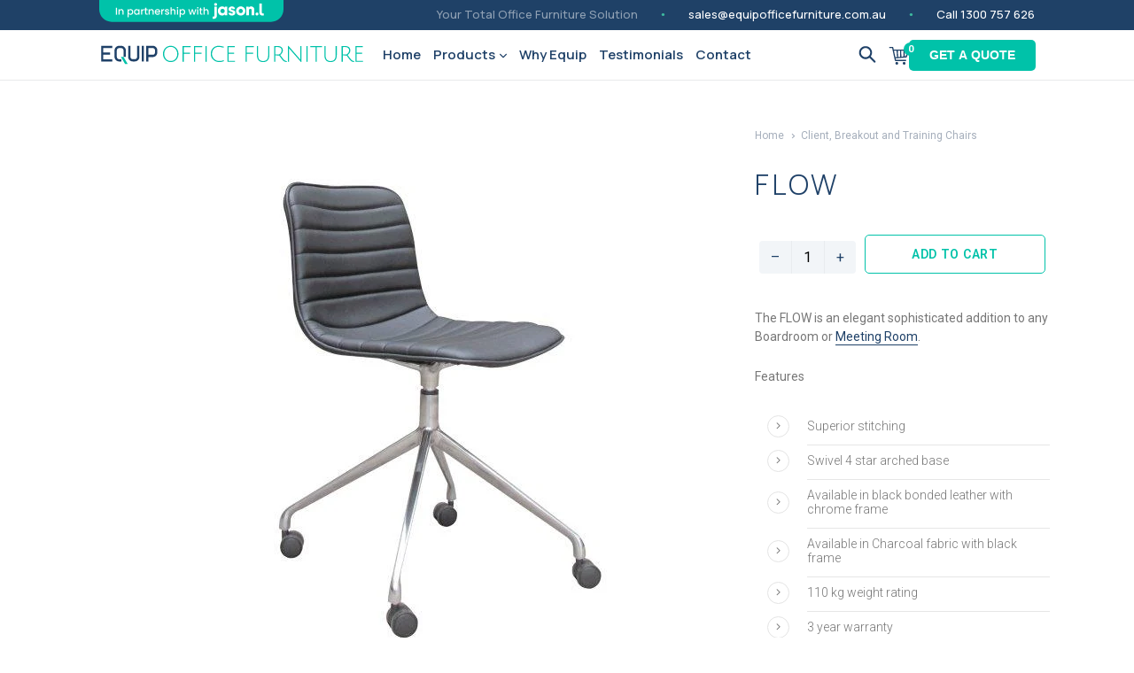

--- FILE ---
content_type: text/html; charset=utf-8
request_url: https://www.equipofficefurniture.com.au/products/flow
body_size: 76198
content:
<!doctype html>

<!--[if IE 9]> <html class="ie9 no-js" lang="en"> <![endif]-->
<!--[if (gt IE 9)|!(IE)]><!--> <html class="no-js" lang="en"> <!--<![endif]-->
    <head>
        <meta charset="utf-8">
        <meta http-equiv="X-UA-Compatible" content="IE=edge,chrome=1">
        <meta name="viewport" content="width=device-width,initial-scale=1">
        <meta name="theme-color" content="#00c2a9">
        <link rel="canonical" href="https://www.equipofficefurniture.com.au/products/flow">
        
        
        <link rel="shortcut icon" href="//www.equipofficefurniture.com.au/cdn/shop/files/equip-favicon_32x32.png?v=1613742029" type="image/png">
        

        
        <title>
        FLOW
        
        
        
            


        Sydney &ndash; Equip Office Furniture
        
              
        </title>

        
        <meta name="description" content="The FLOW is an elegant sophisticated addition to any Boardroom or Meeting Room. Features Superior stitching  Swivel 4 star arched base  Available in black bonded leather with chrome frame    Available in Charcoal fabric with black frame 110 kg weight rating  3 year warranty  Optional polished arm Dimensions Seat: 470 H">
        

        <!-- /snippets/social-meta-tags.liquid -->




<meta property="og:site_name" content="Equip Office Furniture">
<meta property="og:url" content="https://www.equipofficefurniture.com.au/products/flow">
<meta property="og:title" content="FLOW">
<meta property="og:type" content="product">
<meta property="og:description" content="The FLOW is an elegant sophisticated addition to any Boardroom or Meeting Room. Features Superior stitching  Swivel 4 star arched base  Available in black bonded leather with chrome frame    Available in Charcoal fabric with black frame 110 kg weight rating  3 year warranty  Optional polished arm Dimensions Seat: 470 H">

  <meta property="og:price:amount" content="0.00">
  <meta property="og:price:currency" content="AUD">

<meta property="og:image" content="http://www.equipofficefurniture.com.au/cdn/shop/products/Flow_NA_S_Chrome_1200x1200.jpg?v=1536739228"><meta property="og:image" content="http://www.equipofficefurniture.com.au/cdn/shop/products/Flow_F_NA_Chrome_Frame_1200x1200.jpg?v=1536739232"><meta property="og:image" content="http://www.equipofficefurniture.com.au/cdn/shop/products/Flow_Charcoal_Blk_Frame_1200x1200.jpg?v=1536739233">
<meta property="og:image:secure_url" content="https://www.equipofficefurniture.com.au/cdn/shop/products/Flow_NA_S_Chrome_1200x1200.jpg?v=1536739228"><meta property="og:image:secure_url" content="https://www.equipofficefurniture.com.au/cdn/shop/products/Flow_F_NA_Chrome_Frame_1200x1200.jpg?v=1536739232"><meta property="og:image:secure_url" content="https://www.equipofficefurniture.com.au/cdn/shop/products/Flow_Charcoal_Blk_Frame_1200x1200.jpg?v=1536739233">


  <meta name="twitter:site" content="@EquipOfficeFurn">

<meta name="twitter:card" content="summary_large_image">
<meta name="twitter:title" content="FLOW">
<meta name="twitter:description" content="The FLOW is an elegant sophisticated addition to any Boardroom or Meeting Room. Features Superior stitching  Swivel 4 star arched base  Available in black bonded leather with chrome frame    Available in Charcoal fabric with black frame 110 kg weight rating  3 year warranty  Optional polished arm Dimensions Seat: 470 H">


        <link href="//www.equipofficefurniture.com.au/cdn/shop/t/16/assets/theme.scss.css?v=142967493611371576851756784494" rel="stylesheet" type="text/css" media="all" />
        <link href="//www.equipofficefurniture.com.au/cdn/shop/t/16/assets/magnific-popup.css?v=65451962456944049981756784494" rel="stylesheet" type="text/css" media="all" />
        <link href="//www.equipofficefurniture.com.au/cdn/shop/t/16/assets/owl.carousel.min.css?v=70516089817612781961756784495" rel="stylesheet" type="text/css" media="all" />
        <link href="//www.equipofficefurniture.com.au/cdn/shop/t/16/assets/custom-style.css?v=1.101&amp;v=736917553175992471756784495" rel="stylesheet" type="text/css" media="all" />
        <link href="//www.equipofficefurniture.com.au/cdn/shop/t/16/assets/styles-v2.css?v=53737342491639448641756806220" rel="stylesheet" type="text/css" media="all" />
        <!--

  <link href="//fonts.googleapis.com/css?family=Roboto:400,700" rel="stylesheet" type="text/css" media="all" />


  

-->
        <link rel="preconnect" href="https://fonts.googleapis.com">
        <link rel="preconnect" href="https://fonts.gstatic.com" crossorigin>
        <link href="https://fonts.googleapis.com/css2?family=Manrope:wght@200..800&family=Roboto:ital,wdth,wght@0,75..100,100..900;1,75..100,100..900&display=swap" rel="stylesheet">
        
<script>
    var version = detectIE();
  console.log(version);
    if (version && version < 12 && location.pathname != '/pages/browser-upgrade') {
        window.location.href = "/pages/browser-upgrade";
    }
    function detectIE() {
        var ua = window.navigator.userAgent;

        var msie = ua.indexOf('MSIE ');
        if (msie > 0) {
            // IE 10 or older => return version number
            return parseInt(ua.substring(msie + 5, ua.indexOf('.', msie)), 10);
        }
        var trident = ua.indexOf('Trident/');
        if (trident > 0) {
            // IE 11 => return version number
            var rv = ua.indexOf('rv:');
            return parseInt(ua.substring(rv + 3, ua.indexOf('.', rv)), 10);
        }

        var edge = ua.indexOf('Edge/');
        if (edge > 0) {
            // Edge (IE 12+) => return version number
            return parseInt(ua.substring(edge + 5, ua.indexOf('.', edge)), 10);
        }
        // other browser
        return false;
    }
</script>
        <script>
            var theme = {
            strings: {
            addToCart: "Add to Cart",
                    soldOut: "Sold out",
                    unavailable: "Unavailable",
                    showMore: "Show More",
                    showLess: "Show Less",
                    addressError: "Error looking up that address",
                    addressNoResults: "No results for that address",
                    addressQueryLimit: "You have exceeded the Google API usage limit. Consider upgrading to a \u003ca href=\"https:\/\/developers.google.com\/maps\/premium\/usage-limits\"\u003ePremium Plan\u003c\/a\u003e.",
                    authError: "There was a problem authenticating your Google Maps account."
            },
                    moneyFormat: "${{amount}}"
            }

            document.documentElement.className = document.documentElement.className.replace('no-js', 'js');
              function setCookie(cname, cvalue, exdays){
            var d = new Date();
            d.setTime(d.getTime() + (exdays * 24 * 60 * 60 * 1000));
            var expires = "expires=" + d.toUTCString();
            document.cookie = cname + "=" + cvalue + ";" + expires + ";path=/";
            }

            function getCookie(cname){
            var name = cname + "=";
            var ca = document.cookie.split(';');
            for (var i = 0; i < ca.length; i++)
            {
                var c = ca[i];
                while (c.charAt(0) == ' ')
                {
                    c = c.substring(1);
                }
                if (c.indexOf(name) == 0)
                {
                    return c.substring(name.length, c.length);
                }
            }
            return "";
            }
        </script>

        <!--[if (lte IE 9) ]><script src="//www.equipofficefurniture.com.au/cdn/shop/t/16/assets/match-media.min.js?v=22265819453975888031756784494" type="text/javascript"></script><![endif]-->

        

        <!--[if (gt IE 9)|!(IE)]><!--><script src="//www.equipofficefurniture.com.au/cdn/shop/t/16/assets/lazysizes.js?v=68441465964607740661756784496" async="async"></script><!--<![endif]-->
        <!--[if lte IE 9]><script src="//www.equipofficefurniture.com.au/cdn/shop/t/16/assets/lazysizes.min.js?v=8697"></script><![endif]-->

        <!--[if (gt IE 9)|!(IE)]><!--><script src="//www.equipofficefurniture.com.au/cdn/shop/t/16/assets/vendor.js?v=136118274122071307521756784495" defer="defer"></script><!--<![endif]-->
        <!--[if lte IE 9]><script src="//www.equipofficefurniture.com.au/cdn/shop/t/16/assets/vendor.js?v=136118274122071307521756784495"></script><![endif]-->

        <!--[if (gt IE 9)|!(IE)]><!--><script src="//www.equipofficefurniture.com.au/cdn/shop/t/16/assets/theme.min.js?v=86147193188809739901756784494" defer="defer"></script><!--<![endif]-->
        <!--[if lte IE 9]><script src="//www.equipofficefurniture.com.au/cdn/shop/t/16/assets/theme.min.js?v=86147193188809739901756784494"></script><![endif]-->

        <script>window.performance && window.performance.mark && window.performance.mark('shopify.content_for_header.start');</script><meta name="google-site-verification" content="hXt1UAiZNyPlNdS7d4p5zej5jXZILNpWvKy4VHsI0zA">
<meta id="shopify-digital-wallet" name="shopify-digital-wallet" content="/2315452482/digital_wallets/dialog">
<meta name="shopify-checkout-api-token" content="0c8fb6c2073ef1cc905348d5b5cd0955">
<meta id="in-context-paypal-metadata" data-shop-id="2315452482" data-venmo-supported="false" data-environment="production" data-locale="en_US" data-paypal-v4="true" data-currency="AUD">
<link rel="alternate" type="application/json+oembed" href="https://www.equipofficefurniture.com.au/products/flow.oembed">
<script async="async" src="/checkouts/internal/preloads.js?locale=en-AU"></script>
<link rel="preconnect" href="https://shop.app" crossorigin="anonymous">
<script async="async" src="https://shop.app/checkouts/internal/preloads.js?locale=en-AU&shop_id=2315452482" crossorigin="anonymous"></script>
<script id="apple-pay-shop-capabilities" type="application/json">{"shopId":2315452482,"countryCode":"AU","currencyCode":"AUD","merchantCapabilities":["supports3DS"],"merchantId":"gid:\/\/shopify\/Shop\/2315452482","merchantName":"Equip Office Furniture","requiredBillingContactFields":["postalAddress","email","phone"],"requiredShippingContactFields":["postalAddress","email","phone"],"shippingType":"shipping","supportedNetworks":["visa","masterCard","amex","jcb"],"total":{"type":"pending","label":"Equip Office Furniture","amount":"1.00"},"shopifyPaymentsEnabled":true,"supportsSubscriptions":true}</script>
<script id="shopify-features" type="application/json">{"accessToken":"0c8fb6c2073ef1cc905348d5b5cd0955","betas":["rich-media-storefront-analytics"],"domain":"www.equipofficefurniture.com.au","predictiveSearch":true,"shopId":2315452482,"locale":"en"}</script>
<script>var Shopify = Shopify || {};
Shopify.shop = "shop-nielsen.myshopify.com";
Shopify.locale = "en";
Shopify.currency = {"active":"AUD","rate":"1.0"};
Shopify.country = "AU";
Shopify.theme = {"name":"equipofficefurniture\/main","id":135669645378,"schema_name":"Debut","schema_version":"2.3.0","theme_store_id":null,"role":"main"};
Shopify.theme.handle = "null";
Shopify.theme.style = {"id":null,"handle":null};
Shopify.cdnHost = "www.equipofficefurniture.com.au/cdn";
Shopify.routes = Shopify.routes || {};
Shopify.routes.root = "/";</script>
<script type="module">!function(o){(o.Shopify=o.Shopify||{}).modules=!0}(window);</script>
<script>!function(o){function n(){var o=[];function n(){o.push(Array.prototype.slice.apply(arguments))}return n.q=o,n}var t=o.Shopify=o.Shopify||{};t.loadFeatures=n(),t.autoloadFeatures=n()}(window);</script>
<script>
  window.ShopifyPay = window.ShopifyPay || {};
  window.ShopifyPay.apiHost = "shop.app\/pay";
  window.ShopifyPay.redirectState = null;
</script>
<script id="shop-js-analytics" type="application/json">{"pageType":"product"}</script>
<script defer="defer" async type="module" src="//www.equipofficefurniture.com.au/cdn/shopifycloud/shop-js/modules/v2/client.init-shop-cart-sync_BT-GjEfc.en.esm.js"></script>
<script defer="defer" async type="module" src="//www.equipofficefurniture.com.au/cdn/shopifycloud/shop-js/modules/v2/chunk.common_D58fp_Oc.esm.js"></script>
<script defer="defer" async type="module" src="//www.equipofficefurniture.com.au/cdn/shopifycloud/shop-js/modules/v2/chunk.modal_xMitdFEc.esm.js"></script>
<script type="module">
  await import("//www.equipofficefurniture.com.au/cdn/shopifycloud/shop-js/modules/v2/client.init-shop-cart-sync_BT-GjEfc.en.esm.js");
await import("//www.equipofficefurniture.com.au/cdn/shopifycloud/shop-js/modules/v2/chunk.common_D58fp_Oc.esm.js");
await import("//www.equipofficefurniture.com.au/cdn/shopifycloud/shop-js/modules/v2/chunk.modal_xMitdFEc.esm.js");

  window.Shopify.SignInWithShop?.initShopCartSync?.({"fedCMEnabled":true,"windoidEnabled":true});

</script>
<script>
  window.Shopify = window.Shopify || {};
  if (!window.Shopify.featureAssets) window.Shopify.featureAssets = {};
  window.Shopify.featureAssets['shop-js'] = {"shop-cart-sync":["modules/v2/client.shop-cart-sync_DZOKe7Ll.en.esm.js","modules/v2/chunk.common_D58fp_Oc.esm.js","modules/v2/chunk.modal_xMitdFEc.esm.js"],"init-fed-cm":["modules/v2/client.init-fed-cm_B6oLuCjv.en.esm.js","modules/v2/chunk.common_D58fp_Oc.esm.js","modules/v2/chunk.modal_xMitdFEc.esm.js"],"shop-cash-offers":["modules/v2/client.shop-cash-offers_D2sdYoxE.en.esm.js","modules/v2/chunk.common_D58fp_Oc.esm.js","modules/v2/chunk.modal_xMitdFEc.esm.js"],"shop-login-button":["modules/v2/client.shop-login-button_QeVjl5Y3.en.esm.js","modules/v2/chunk.common_D58fp_Oc.esm.js","modules/v2/chunk.modal_xMitdFEc.esm.js"],"pay-button":["modules/v2/client.pay-button_DXTOsIq6.en.esm.js","modules/v2/chunk.common_D58fp_Oc.esm.js","modules/v2/chunk.modal_xMitdFEc.esm.js"],"shop-button":["modules/v2/client.shop-button_DQZHx9pm.en.esm.js","modules/v2/chunk.common_D58fp_Oc.esm.js","modules/v2/chunk.modal_xMitdFEc.esm.js"],"avatar":["modules/v2/client.avatar_BTnouDA3.en.esm.js"],"init-windoid":["modules/v2/client.init-windoid_CR1B-cfM.en.esm.js","modules/v2/chunk.common_D58fp_Oc.esm.js","modules/v2/chunk.modal_xMitdFEc.esm.js"],"init-shop-for-new-customer-accounts":["modules/v2/client.init-shop-for-new-customer-accounts_C_vY_xzh.en.esm.js","modules/v2/client.shop-login-button_QeVjl5Y3.en.esm.js","modules/v2/chunk.common_D58fp_Oc.esm.js","modules/v2/chunk.modal_xMitdFEc.esm.js"],"init-shop-email-lookup-coordinator":["modules/v2/client.init-shop-email-lookup-coordinator_BI7n9ZSv.en.esm.js","modules/v2/chunk.common_D58fp_Oc.esm.js","modules/v2/chunk.modal_xMitdFEc.esm.js"],"init-shop-cart-sync":["modules/v2/client.init-shop-cart-sync_BT-GjEfc.en.esm.js","modules/v2/chunk.common_D58fp_Oc.esm.js","modules/v2/chunk.modal_xMitdFEc.esm.js"],"shop-toast-manager":["modules/v2/client.shop-toast-manager_DiYdP3xc.en.esm.js","modules/v2/chunk.common_D58fp_Oc.esm.js","modules/v2/chunk.modal_xMitdFEc.esm.js"],"init-customer-accounts":["modules/v2/client.init-customer-accounts_D9ZNqS-Q.en.esm.js","modules/v2/client.shop-login-button_QeVjl5Y3.en.esm.js","modules/v2/chunk.common_D58fp_Oc.esm.js","modules/v2/chunk.modal_xMitdFEc.esm.js"],"init-customer-accounts-sign-up":["modules/v2/client.init-customer-accounts-sign-up_iGw4briv.en.esm.js","modules/v2/client.shop-login-button_QeVjl5Y3.en.esm.js","modules/v2/chunk.common_D58fp_Oc.esm.js","modules/v2/chunk.modal_xMitdFEc.esm.js"],"shop-follow-button":["modules/v2/client.shop-follow-button_CqMgW2wH.en.esm.js","modules/v2/chunk.common_D58fp_Oc.esm.js","modules/v2/chunk.modal_xMitdFEc.esm.js"],"checkout-modal":["modules/v2/client.checkout-modal_xHeaAweL.en.esm.js","modules/v2/chunk.common_D58fp_Oc.esm.js","modules/v2/chunk.modal_xMitdFEc.esm.js"],"shop-login":["modules/v2/client.shop-login_D91U-Q7h.en.esm.js","modules/v2/chunk.common_D58fp_Oc.esm.js","modules/v2/chunk.modal_xMitdFEc.esm.js"],"lead-capture":["modules/v2/client.lead-capture_BJmE1dJe.en.esm.js","modules/v2/chunk.common_D58fp_Oc.esm.js","modules/v2/chunk.modal_xMitdFEc.esm.js"],"payment-terms":["modules/v2/client.payment-terms_Ci9AEqFq.en.esm.js","modules/v2/chunk.common_D58fp_Oc.esm.js","modules/v2/chunk.modal_xMitdFEc.esm.js"]};
</script>
<script>(function() {
  var isLoaded = false;
  function asyncLoad() {
    if (isLoaded) return;
    isLoaded = true;
    var urls = ["https:\/\/dfjp7gc2z6ooe.cloudfront.net\/assets\/sky_pilot_v3.js?shop=shop-nielsen.myshopify.com","https:\/\/d10lpsik1i8c69.cloudfront.net\/w.js?shop=shop-nielsen.myshopify.com","https:\/\/d23dclunsivw3h.cloudfront.net\/redirect-app.js?shop=shop-nielsen.myshopify.com","https:\/\/cdn.popt.in\/pixel.js?id=d7c0255b572a9\u0026shop=shop-nielsen.myshopify.com","https:\/\/cdn.shopify.com\/s\/files\/1\/0023\/1545\/2482\/t\/1\/assets\/globo.formbuilder.init.js?v=1636413189\u0026shop=shop-nielsen.myshopify.com","https:\/\/app.popt.in\/pixel.js?id=d7c0255b572a9\u0026shop=shop-nielsen.myshopify.com","https:\/\/cdn.hextom.com\/js\/ultimatesalesboost.js?shop=shop-nielsen.myshopify.com","https:\/\/app.popt.in\/pixel.js?id=d7c0255b572a9\u0026shop=shop-nielsen.myshopify.com","https:\/\/app.popt.in\/pixel.js?id=d7c0255b572a9\u0026shop=shop-nielsen.myshopify.com","https:\/\/app.popt.in\/pixel.js?id=d7c0255b572a9\u0026shop=shop-nielsen.myshopify.com","https:\/\/app.popt.in\/pixel.js?id=d7c0255b572a9\u0026shop=shop-nielsen.myshopify.com"];
    for (var i = 0; i < urls.length; i++) {
      var s = document.createElement('script');
      s.type = 'text/javascript';
      s.async = true;
      s.src = urls[i];
      var x = document.getElementsByTagName('script')[0];
      x.parentNode.insertBefore(s, x);
    }
  };
  if(window.attachEvent) {
    window.attachEvent('onload', asyncLoad);
  } else {
    window.addEventListener('load', asyncLoad, false);
  }
})();</script>
<script id="__st">var __st={"a":2315452482,"offset":39600,"reqid":"0ed9935c-4eba-489d-a4e9-358a44305f3e-1769288191","pageurl":"www.equipofficefurniture.com.au\/products\/flow","u":"f9e1dd40a989","p":"product","rtyp":"product","rid":1601163264066};</script>
<script>window.ShopifyPaypalV4VisibilityTracking = true;</script>
<script id="captcha-bootstrap">!function(){'use strict';const t='contact',e='account',n='new_comment',o=[[t,t],['blogs',n],['comments',n],[t,'customer']],c=[[e,'customer_login'],[e,'guest_login'],[e,'recover_customer_password'],[e,'create_customer']],r=t=>t.map((([t,e])=>`form[action*='/${t}']:not([data-nocaptcha='true']) input[name='form_type'][value='${e}']`)).join(','),a=t=>()=>t?[...document.querySelectorAll(t)].map((t=>t.form)):[];function s(){const t=[...o],e=r(t);return a(e)}const i='password',u='form_key',d=['recaptcha-v3-token','g-recaptcha-response','h-captcha-response',i],f=()=>{try{return window.sessionStorage}catch{return}},m='__shopify_v',_=t=>t.elements[u];function p(t,e,n=!1){try{const o=window.sessionStorage,c=JSON.parse(o.getItem(e)),{data:r}=function(t){const{data:e,action:n}=t;return t[m]||n?{data:e,action:n}:{data:t,action:n}}(c);for(const[e,n]of Object.entries(r))t.elements[e]&&(t.elements[e].value=n);n&&o.removeItem(e)}catch(o){console.error('form repopulation failed',{error:o})}}const l='form_type',E='cptcha';function T(t){t.dataset[E]=!0}const w=window,h=w.document,L='Shopify',v='ce_forms',y='captcha';let A=!1;((t,e)=>{const n=(g='f06e6c50-85a8-45c8-87d0-21a2b65856fe',I='https://cdn.shopify.com/shopifycloud/storefront-forms-hcaptcha/ce_storefront_forms_captcha_hcaptcha.v1.5.2.iife.js',D={infoText:'Protected by hCaptcha',privacyText:'Privacy',termsText:'Terms'},(t,e,n)=>{const o=w[L][v],c=o.bindForm;if(c)return c(t,g,e,D).then(n);var r;o.q.push([[t,g,e,D],n]),r=I,A||(h.body.append(Object.assign(h.createElement('script'),{id:'captcha-provider',async:!0,src:r})),A=!0)});var g,I,D;w[L]=w[L]||{},w[L][v]=w[L][v]||{},w[L][v].q=[],w[L][y]=w[L][y]||{},w[L][y].protect=function(t,e){n(t,void 0,e),T(t)},Object.freeze(w[L][y]),function(t,e,n,w,h,L){const[v,y,A,g]=function(t,e,n){const i=e?o:[],u=t?c:[],d=[...i,...u],f=r(d),m=r(i),_=r(d.filter((([t,e])=>n.includes(e))));return[a(f),a(m),a(_),s()]}(w,h,L),I=t=>{const e=t.target;return e instanceof HTMLFormElement?e:e&&e.form},D=t=>v().includes(t);t.addEventListener('submit',(t=>{const e=I(t);if(!e)return;const n=D(e)&&!e.dataset.hcaptchaBound&&!e.dataset.recaptchaBound,o=_(e),c=g().includes(e)&&(!o||!o.value);(n||c)&&t.preventDefault(),c&&!n&&(function(t){try{if(!f())return;!function(t){const e=f();if(!e)return;const n=_(t);if(!n)return;const o=n.value;o&&e.removeItem(o)}(t);const e=Array.from(Array(32),(()=>Math.random().toString(36)[2])).join('');!function(t,e){_(t)||t.append(Object.assign(document.createElement('input'),{type:'hidden',name:u})),t.elements[u].value=e}(t,e),function(t,e){const n=f();if(!n)return;const o=[...t.querySelectorAll(`input[type='${i}']`)].map((({name:t})=>t)),c=[...d,...o],r={};for(const[a,s]of new FormData(t).entries())c.includes(a)||(r[a]=s);n.setItem(e,JSON.stringify({[m]:1,action:t.action,data:r}))}(t,e)}catch(e){console.error('failed to persist form',e)}}(e),e.submit())}));const S=(t,e)=>{t&&!t.dataset[E]&&(n(t,e.some((e=>e===t))),T(t))};for(const o of['focusin','change'])t.addEventListener(o,(t=>{const e=I(t);D(e)&&S(e,y())}));const B=e.get('form_key'),M=e.get(l),P=B&&M;t.addEventListener('DOMContentLoaded',(()=>{const t=y();if(P)for(const e of t)e.elements[l].value===M&&p(e,B);[...new Set([...A(),...v().filter((t=>'true'===t.dataset.shopifyCaptcha))])].forEach((e=>S(e,t)))}))}(h,new URLSearchParams(w.location.search),n,t,e,['guest_login'])})(!0,!0)}();</script>
<script integrity="sha256-4kQ18oKyAcykRKYeNunJcIwy7WH5gtpwJnB7kiuLZ1E=" data-source-attribution="shopify.loadfeatures" defer="defer" src="//www.equipofficefurniture.com.au/cdn/shopifycloud/storefront/assets/storefront/load_feature-a0a9edcb.js" crossorigin="anonymous"></script>
<script crossorigin="anonymous" defer="defer" src="//www.equipofficefurniture.com.au/cdn/shopifycloud/storefront/assets/shopify_pay/storefront-65b4c6d7.js?v=20250812"></script>
<script data-source-attribution="shopify.dynamic_checkout.dynamic.init">var Shopify=Shopify||{};Shopify.PaymentButton=Shopify.PaymentButton||{isStorefrontPortableWallets:!0,init:function(){window.Shopify.PaymentButton.init=function(){};var t=document.createElement("script");t.src="https://www.equipofficefurniture.com.au/cdn/shopifycloud/portable-wallets/latest/portable-wallets.en.js",t.type="module",document.head.appendChild(t)}};
</script>
<script data-source-attribution="shopify.dynamic_checkout.buyer_consent">
  function portableWalletsHideBuyerConsent(e){var t=document.getElementById("shopify-buyer-consent"),n=document.getElementById("shopify-subscription-policy-button");t&&n&&(t.classList.add("hidden"),t.setAttribute("aria-hidden","true"),n.removeEventListener("click",e))}function portableWalletsShowBuyerConsent(e){var t=document.getElementById("shopify-buyer-consent"),n=document.getElementById("shopify-subscription-policy-button");t&&n&&(t.classList.remove("hidden"),t.removeAttribute("aria-hidden"),n.addEventListener("click",e))}window.Shopify?.PaymentButton&&(window.Shopify.PaymentButton.hideBuyerConsent=portableWalletsHideBuyerConsent,window.Shopify.PaymentButton.showBuyerConsent=portableWalletsShowBuyerConsent);
</script>
<script data-source-attribution="shopify.dynamic_checkout.cart.bootstrap">document.addEventListener("DOMContentLoaded",(function(){function t(){return document.querySelector("shopify-accelerated-checkout-cart, shopify-accelerated-checkout")}if(t())Shopify.PaymentButton.init();else{new MutationObserver((function(e,n){t()&&(Shopify.PaymentButton.init(),n.disconnect())})).observe(document.body,{childList:!0,subtree:!0})}}));
</script>
<link id="shopify-accelerated-checkout-styles" rel="stylesheet" media="screen" href="https://www.equipofficefurniture.com.au/cdn/shopifycloud/portable-wallets/latest/accelerated-checkout-backwards-compat.css" crossorigin="anonymous">
<style id="shopify-accelerated-checkout-cart">
        #shopify-buyer-consent {
  margin-top: 1em;
  display: inline-block;
  width: 100%;
}

#shopify-buyer-consent.hidden {
  display: none;
}

#shopify-subscription-policy-button {
  background: none;
  border: none;
  padding: 0;
  text-decoration: underline;
  font-size: inherit;
  cursor: pointer;
}

#shopify-subscription-policy-button::before {
  box-shadow: none;
}

      </style>

<script>window.performance && window.performance.mark && window.performance.mark('shopify.content_for_header.end');</script>
        <script src='https://www.google.com/recaptcha/api.js?render=explicit' defer="defer" ></script>
<script type="text/javascript" src="//www.equipofficefurniture.com.au/cdn/shop/t/16/assets/globorequestforquote_params.min.js?v=136746154456224767241756784496" ></script>
<script type="text/javascript">
    var GRFQConfigs = GRFQConfigs || {};
    var GRFQCollection = GRFQCollection || {};
    GRFQConfigs.customer = {
        'id': '',
        'email': '',
        'name': ''
    };
                            if("rfq_theme_"+Shopify.theme.id == "rfq_theme_"){        GRFQConfigs.theme_info = {"id":83595657282,"name":"Debut - Duplicate 11-10-20","created_at":"2020-11-10T10:44:07+11:00","updated_at":"2022-07-01T08:58:50+10:00","role":"unpublished","theme_store_id":796,"previewable":true,"processing":false,"admin_graphql_api_id":"gid://shopify/Theme/83595657282","theme_name":"Debut","theme_version":"2.3.0"}    }                 if("rfq_theme_"+Shopify.theme.id == "rfq_theme_129958084674"){        GRFQConfigs.theme_info = {"id":129958084674,"name":"Copy of Debut","created_at":"2024-12-03T12:40:18+11:00","updated_at":"2024-12-03T13:01:09+11:00","role":"unpublished","theme_store_id":796,"previewable":true,"processing":false,"admin_graphql_api_id":"gid://shopify/Theme/129958084674","theme_name":"Debut","theme_version":"2.3.0"}    }                 if("rfq_theme_"+Shopify.theme.id == "rfq_theme_134184206402"){        GRFQConfigs.theme_info = {"id":134184206402,"name":"Form To Sales Pipedrive - 11 july 2025","created_at":"2025-07-11T18:38:21+10:00","updated_at":"2025-07-15T19:05:54+10:00","role":"unpublished","theme_store_id":796,"previewable":true,"processing":false,"admin_graphql_api_id":"gid://shopify/Theme/134184206402","theme_name":"Debut","theme_version":"2.3.0"}    }                 if("rfq_theme_"+Shopify.theme.id == "rfq_theme_134287392834"){        GRFQConfigs.theme_info = {"id":134287392834,"name":"15-June-2025","created_at":"2025-07-15T13:56:54+10:00","updated_at":"2025-07-21T19:56:48+10:00","role":"unpublished","theme_store_id":796,"previewable":true,"processing":false,"admin_graphql_api_id":"gid://shopify/Theme/134287392834","theme_name":"Debut","theme_version":"2.3.0"}    }                 if("rfq_theme_"+Shopify.theme.id == "rfq_theme_134287818818"){        GRFQConfigs.theme_info = {"id":134287818818,"name":"Development (495b60-rohit)","created_at":"2025-07-15T14:08:29+10:00","updated_at":"2025-08-01T20:35:49+10:00","role":"development","theme_store_id":796,"previewable":true,"processing":false,"admin_graphql_api_id":"gid://shopify/Theme/134287818818","theme_name":"Debut","theme_version":"2.3.0"}    }                 if("rfq_theme_"+Shopify.theme.id == "rfq_theme_134380552258"){        GRFQConfigs.theme_info = {"id":134380552258,"name":"18-June-2025-staging","created_at":"2025-07-18T13:04:33+10:00","updated_at":"2025-07-28T13:32:46+10:00","role":"unpublished","theme_store_id":796,"previewable":true,"processing":false,"admin_graphql_api_id":"gid://shopify/Theme/134380552258","theme_name":"Debut","theme_version":"2.3.0"}    }                 if("rfq_theme_"+Shopify.theme.id == "rfq_theme_134458146882"){        GRFQConfigs.theme_info = {"id":134458146882,"name":"21-June-2025-address-update","created_at":"2025-07-21T15:24:52+10:00","updated_at":"2025-07-24T19:46:16+10:00","role":"unpublished","theme_store_id":796,"previewable":true,"processing":false,"admin_graphql_api_id":"gid://shopify/Theme/134458146882","theme_name":"Debut","theme_version":"2.3.0"}    }                 if("rfq_theme_"+Shopify.theme.id == "rfq_theme_134656720962"){        GRFQConfigs.theme_info = {"id":134656720962,"name":"28-July-2025-video-size","created_at":"2025-07-28T12:41:56+10:00","updated_at":"2025-07-28T13:32:46+10:00","role":"main","theme_store_id":796,"previewable":true,"processing":false,"admin_graphql_api_id":"gid://shopify/Theme/134656720962","theme_name":"Debut","theme_version":"2.3.0"}    }                 if("rfq_theme_"+Shopify.theme.id == "rfq_theme_134778224706"){        GRFQConfigs.theme_info = {"id":134778224706,"name":"1-August-2025-menu-changes","created_at":"2025-08-01T13:15:16+10:00","updated_at":"2025-08-01T20:25:34+10:00","role":"unpublished","theme_store_id":796,"previewable":true,"processing":false,"admin_graphql_api_id":"gid://shopify/Theme/134778224706","theme_name":"Debut","theme_version":"2.3.0"}    }                 if("rfq_theme_"+Shopify.theme.id == "rfq_theme_135643922498"){        GRFQConfigs.theme_info = {"id":135643922498,"name":"Development (c4455f-rohit)","created_at":"2025-09-01T15:49:32+10:00","updated_at":"2025-09-01T15:49:33+10:00","role":"development","theme_store_id":null,"previewable":false,"processing":false,"admin_graphql_api_id":"gid://shopify/Theme/135643922498"}    }                 if("rfq_theme_"+Shopify.theme.id == "rfq_theme_135647789122"){        GRFQConfigs.theme_info = null    }                 if("rfq_theme_"+Shopify.theme.id == "rfq_theme_135669645378"){        GRFQConfigs.theme_info = null    }                 if("rfq_theme_"+Shopify.theme.id == "rfq_theme_139159863362"){        GRFQConfigs.theme_info = {"id":139159863362,"name":"Development (a9097f-rohit)","created_at":"2026-01-12T18:23:30+11:00","updated_at":"2026-01-12T18:23:31+11:00","role":"development","theme_store_id":null,"previewable":false,"processing":false,"admin_graphql_api_id":"gid://shopify/Theme/139159863362"}    }                 if("rfq_theme_"+Shopify.theme.id == "rfq_theme_14215020610"){        GRFQConfigs.theme_info = {"id":14215020610,"name":"Debut","created_at":"2018-04-14T15:14:30+10:00","updated_at":"2025-07-18T12:39:42+10:00","role":"unpublished","theme_store_id":796,"previewable":true,"processing":false,"admin_graphql_api_id":"gid://shopify/Theme/14215020610","theme_name":"Debut","theme_version":"2.3.0"}    }                 if("rfq_theme_"+Shopify.theme.id == "rfq_theme_32327598146"){        GRFQConfigs.theme_info = {"id":32327598146,"name":"Copy of Debut","created_at":"2018-07-12T12:28:52+10:00","updated_at":"2022-07-01T08:58:48+10:00","role":"unpublished","theme_store_id":796,"previewable":true,"processing":false,"admin_graphql_api_id":"gid://shopify/Theme/32327598146","theme_name":"Debut","theme_version":"2.3.0"}    }                 if("rfq_theme_"+Shopify.theme.id == "rfq_theme_40196341826"){        GRFQConfigs.theme_info = {"id":40196341826,"name":"DO NOT DELETE - Custom Fields Assets Storage","created_at":"2019-08-16T13:27:05+10:00","updated_at":"2025-04-16T10:51:41+10:00","role":"unpublished","theme_store_id":null,"previewable":false,"processing":false,"admin_graphql_api_id":"gid://shopify/Theme/40196341826"}    }                 if("rfq_theme_"+Shopify.theme.id == "rfq_theme_83595657282"){        GRFQConfigs.theme_info = {"id":83595657282,"name":"Debut - Duplicate 11-10-20","created_at":"2020-11-10T10:44:07+11:00","updated_at":"2023-03-21T10:42:54+11:00","role":"unpublished","theme_store_id":796,"previewable":true,"processing":false,"admin_graphql_api_id":"gid://shopify/Theme/83595657282","theme_name":"Debut","theme_version":"2.3.0"}    }             GRFQConfigs.pageempty = "Your quote is currently empty."
            GRFQConfigs.product = {"id":1601163264066,"title":"FLOW","handle":"flow","description":"\u003cp\u003eThe FLOW is an elegant sophisticated addition to any Boardroom or \u003ca href=\"https:\/\/www.equipofficefurniture.com.au\/collections\/executive-boardroom-chairs\"\u003eMeeting Room\u003c\/a\u003e.\u003c\/p\u003e\n\u003cp\u003eFeatures\u003c\/p\u003e\n\u003cul\u003e\n\u003cli\u003eSuperior stitching \u003c\/li\u003e\n\u003cli\u003eSwivel 4 star arched base \u003c\/li\u003e\n\u003cli\u003eAvailable in black bonded leather with chrome frame   \u003c\/li\u003e\n\u003cli\u003eAvailable in Charcoal fabric with black frame\u003c\/li\u003e\n\u003cli\u003e110 kg weight rating \u003c\/li\u003e\n\u003cli\u003e3 year warranty \u003c\/li\u003e\n\u003cli\u003eOptional polished arm\u003c\/li\u003e\n\u003c\/ul\u003e\n\u003cp\u003eDimensions\u003c\/p\u003e\n\u003cul\u003e\n\u003cli\u003eSeat: 470 H, 480 W, 400 D\u003c\/li\u003e\n\u003cli\u003eBack: 345 H\u003c\/li\u003e\n\u003cli\u003eArm: 650 H \u003c\/li\u003e\n\u003c\/ul\u003e\n\u003cp\u003e\u003cimg alt=\"\" src=\"https:\/\/cdn.shopify.com\/s\/files\/1\/0023\/1545\/2482\/files\/3_yr_Warranty_large.jpg?v=1537238795\"\u003e\u003c\/p\u003e\n\u003cp\u003e(99-CENT)\u003c\/p\u003e","published_at":"2018-09-12T17:33:29+10:00","created_at":"2018-09-12T18:00:25+10:00","vendor":"Equip Office Furniture","type":"Chair","tags":[],"price":0,"price_min":0,"price_max":0,"available":true,"price_varies":false,"compare_at_price":null,"compare_at_price_min":0,"compare_at_price_max":0,"compare_at_price_varies":false,"variants":[{"id":13454758182978,"title":"Default Title","option1":"Default Title","option2":null,"option3":null,"sku":"","requires_shipping":true,"taxable":true,"featured_image":null,"available":true,"name":"FLOW","public_title":null,"options":["Default Title"],"price":0,"weight":0,"compare_at_price":null,"inventory_management":null,"barcode":"","requires_selling_plan":false,"selling_plan_allocations":[]}],"images":["\/\/www.equipofficefurniture.com.au\/cdn\/shop\/products\/Flow_NA_S_Chrome.jpg?v=1536739228","\/\/www.equipofficefurniture.com.au\/cdn\/shop\/products\/Flow_F_NA_Chrome_Frame.jpg?v=1536739232","\/\/www.equipofficefurniture.com.au\/cdn\/shop\/products\/Flow_Charcoal_Blk_Frame.jpg?v=1536739233","\/\/www.equipofficefurniture.com.au\/cdn\/shop\/products\/flow_charcoal_fabric.jpg?v=1536739234","\/\/www.equipofficefurniture.com.au\/cdn\/shop\/products\/Flow_Arm_Chrome.jpg?v=1536739235"],"featured_image":"\/\/www.equipofficefurniture.com.au\/cdn\/shop\/products\/Flow_NA_S_Chrome.jpg?v=1536739228","options":["Title"],"media":[{"alt":null,"id":1333135048770,"position":1,"preview_image":{"aspect_ratio":0.788,"height":600,"width":473,"src":"\/\/www.equipofficefurniture.com.au\/cdn\/shop\/products\/Flow_NA_S_Chrome.jpg?v=1536739228"},"aspect_ratio":0.788,"height":600,"media_type":"image","src":"\/\/www.equipofficefurniture.com.au\/cdn\/shop\/products\/Flow_NA_S_Chrome.jpg?v=1536739228","width":473},{"alt":null,"id":1333135081538,"position":2,"preview_image":{"aspect_ratio":0.738,"height":600,"width":443,"src":"\/\/www.equipofficefurniture.com.au\/cdn\/shop\/products\/Flow_F_NA_Chrome_Frame.jpg?v=1536739232"},"aspect_ratio":0.738,"height":600,"media_type":"image","src":"\/\/www.equipofficefurniture.com.au\/cdn\/shop\/products\/Flow_F_NA_Chrome_Frame.jpg?v=1536739232","width":443},{"alt":null,"id":1333135114306,"position":3,"preview_image":{"aspect_ratio":0.71,"height":600,"width":426,"src":"\/\/www.equipofficefurniture.com.au\/cdn\/shop\/products\/Flow_Charcoal_Blk_Frame.jpg?v=1536739233"},"aspect_ratio":0.71,"height":600,"media_type":"image","src":"\/\/www.equipofficefurniture.com.au\/cdn\/shop\/products\/Flow_Charcoal_Blk_Frame.jpg?v=1536739233","width":426},{"alt":null,"id":1333135147074,"position":4,"preview_image":{"aspect_ratio":0.71,"height":600,"width":426,"src":"\/\/www.equipofficefurniture.com.au\/cdn\/shop\/products\/flow_charcoal_fabric.jpg?v=1536739234"},"aspect_ratio":0.71,"height":600,"media_type":"image","src":"\/\/www.equipofficefurniture.com.au\/cdn\/shop\/products\/flow_charcoal_fabric.jpg?v=1536739234","width":426},{"alt":null,"id":1333135179842,"position":5,"preview_image":{"aspect_ratio":0.688,"height":600,"width":413,"src":"\/\/www.equipofficefurniture.com.au\/cdn\/shop\/products\/Flow_Arm_Chrome.jpg?v=1536739235"},"aspect_ratio":0.688,"height":600,"media_type":"image","src":"\/\/www.equipofficefurniture.com.au\/cdn\/shop\/products\/Flow_Arm_Chrome.jpg?v=1536739235","width":413}],"requires_selling_plan":false,"selling_plan_groups":[],"content":"\u003cp\u003eThe FLOW is an elegant sophisticated addition to any Boardroom or \u003ca href=\"https:\/\/www.equipofficefurniture.com.au\/collections\/executive-boardroom-chairs\"\u003eMeeting Room\u003c\/a\u003e.\u003c\/p\u003e\n\u003cp\u003eFeatures\u003c\/p\u003e\n\u003cul\u003e\n\u003cli\u003eSuperior stitching \u003c\/li\u003e\n\u003cli\u003eSwivel 4 star arched base \u003c\/li\u003e\n\u003cli\u003eAvailable in black bonded leather with chrome frame   \u003c\/li\u003e\n\u003cli\u003eAvailable in Charcoal fabric with black frame\u003c\/li\u003e\n\u003cli\u003e110 kg weight rating \u003c\/li\u003e\n\u003cli\u003e3 year warranty \u003c\/li\u003e\n\u003cli\u003eOptional polished arm\u003c\/li\u003e\n\u003c\/ul\u003e\n\u003cp\u003eDimensions\u003c\/p\u003e\n\u003cul\u003e\n\u003cli\u003eSeat: 470 H, 480 W, 400 D\u003c\/li\u003e\n\u003cli\u003eBack: 345 H\u003c\/li\u003e\n\u003cli\u003eArm: 650 H \u003c\/li\u003e\n\u003c\/ul\u003e\n\u003cp\u003e\u003cimg alt=\"\" src=\"https:\/\/cdn.shopify.com\/s\/files\/1\/0023\/1545\/2482\/files\/3_yr_Warranty_large.jpg?v=1537238795\"\u003e\u003c\/p\u003e\n\u003cp\u003e(99-CENT)\u003c\/p\u003e"};
        GRFQConfigs.product.collection = [60604874818,60602941506,60455878722];
        GRFQConfigs.product.selected_or_first_available_variant = {"id":13454758182978,"title":"Default Title","option1":"Default Title","option2":null,"option3":null,"sku":"","requires_shipping":true,"taxable":true,"featured_image":null,"available":true,"name":"FLOW","public_title":null,"options":["Default Title"],"price":0,"weight":0,"compare_at_price":null,"inventory_management":null,"barcode":"","requires_selling_plan":false,"selling_plan_allocations":[]};        GRFQConfigs.cartItems = [];
        if(typeof GRFQConfigs.lang_translations.find(x => x.code == Shopify.locale) != "undefined"){
        GRFQConfigs.translations = GRFQConfigs.lang_translations.find(x => x.code == Shopify.locale);
        GRFQConfigs.translationsFormbuilder = GRFQConfigs.lang_translationsFormbuilder.filter(x => x.locale == Shopify.locale);
        if(typeof GRFQConfigs.translations.error_messages === 'string'){
            try {
                GRFQConfigs.translations.error_messages = JSON.parse(GRFQConfigs.translations.error_messages)
            } catch (error) {}
        }
    }else{
        GRFQConfigs.translations = GRFQConfigs.translation_default;
    }
    GRFQConfigs.selector = {
      addtocart_selector: '#shopify_add_to_cart,.product-form .btn-cart,.js-product-button-add-to-cart,.shopify-product-form .btn-addtocart,#product-add-to-cart,.shopify-product-form .add_to_cart,.product-details__add-to-cart-button,.shopify-product-form .product-submit,.product-form__cart-buttons,.shopify-product-form input[type="submit"],.js-product-form button[type="submit"],form.product-purchase-form button[type="submit"],#addToCart,#AddToCart,[data-btn-type="add-to-cart"],.default-cart-button__button,.shopify-product-form button[data-add-to-cart],form[data-product-form] .add-to-cart-btn,.product__submit__add,.product-form .add-to-cart-button,.product-form__cart-submit,.shopify-product-form button[data-product-add],#AddToCart--product-template,.product-buy-buttons--cta,.product-form__add-btn,form[data-type="add-to-cart-form"] .product__add-to-cart,.productForm .productForm-submit,.ProductForm__AddToCart,.shopify-product-form .btn--add-to-cart,.ajax-product-form button[data-add-to-cart],.shopify-product-form .product__submit__add,form[data-product-form] .add-to-cart,.product-form .product__submit__add,.shopify-product-form button[type="submit"][data-add-button],.product-form .product-form__add-button,.product-form__submit,.product-single__form .add-to-cart,form#AddToCartForm button#AddToCart,form.shopify-product-form button.add-to-cart,form[action*="/cart/add"] [name="add"],form[action*="/cart/add"] button#AddToCartDesk, form[data-product-form] button[data-product-add], .product-form--atc-button[data-product-atc], .globo-validationForm, button.single_add_to_cart_button, input#AddToCart-product-template, button[data-action="add-to-cart"], .product-details-wrapper .add-to-cart input, form.product-menu-form .product-menu-button[data-product-menu-button-atc], .product-add input#AddToCart, #product-content #add-to-cart #addToCart, .product-form-submit-wrap .add-to-cart-button, .productForm-block .productForm-submit, .btn-wrapper-c .add, .product-submit input.add-to-cart, .form-element-quantity-submit .form-element-submit-button, .quantity-submit-row__submit input, form#AddToCartForm .product-add input#addToCart, .product__form .product__add-to-cart, #product-description form .product-add .add, .product-add input.button.product-add-available, .globo__validation-default, #product-area .product-details-wrapper .options .selector-wrapper .submit,.product_type_simple add_to_cart_button,.pr_atc,.js-product-button-add-to-cart,.product-cta,.tt-btn-addtocart,.product-card-interaction,.product-item__quick-form,.product--quick-add,.btn--quick[data-add-to-cart],.product-card-btn__btn,.productitem--action-atc,.quick-add-btn,.quick-add-button,.product-item__quick-add-button,add-to-cart,.cartButton,.product_after_shop_loop_buttons,.quick-buy-product-form .pb-button-shadow,.product-form__submit,.quick-add__submit,.product__submit__add,form #AddToCart-product-template, form #AddToCart, form #addToCart-product-template, form .product__add-to-cart-button, form .product-form__cart-submit, form .add-to-cart, form .cart-functions > button, form .productitem--action-atc, form .product-form--atc-button, form .product-menu-button-atc, form .product__add-to-cart, form .product-add, form .add-to-cart-button, form #addToCart, form .product-detail__form__action > button, form .product-form-submit-wrap > input, form .product-form input[type="submit"], form input.submit, form .add_to_cart, form .product-item-quick-shop, form #add-to-cart, form .productForm-submit, form .add-to-cart-btn, form .product-single__add-btn, form .quick-add--add-button, form .product-page--add-to-cart, form .addToCart, form .product-form .form-actions, form .button.add, form button#add, form .addtocart, form .AddtoCart, form .product-add input.add, form button#purchase, form[action*="/cart/add"] button[type="submit"], form .product__form button[type="submit"], form #AddToCart--product-template',
      price_selector: '.sf__pcard-price,.shopify-Price-amount,#price_ppr,.product-page-info__price,.tt-price,.price-box,.product__price-container,.product-meta__price-list-container,.product-item-meta__price-list-container,.collection-product-price,.product__grid__price,.product-grid-item__price,.product-price--wrapper,.price__current,.product-loop-element__price,.product-block__price,[class*="product-card-price"],.ProductMeta__PriceList,.ProductItem__PriceList,.product-detail__price,.price_wrapper,.product__price__wrap,[data-price-wrapper],.product-item__price-list,.product-single__prices,.product-block--price,.product-page--pricing,.current-price,.product-prices,.product-card-prices,.product-price-block,product-price-root,.product--price-container,.product-form__prices,.product-loop__price,.card-price,.product-price-container,.product_after_shop_loop_price,.main-product__price,.product-block-price,span[data-product-price],.block-price,product-price,.price-wrapper,.price__container,#ProductPrice-product-template,#ProductPrice,.product-price,.product__price—reg,#productPrice-product-template,.product__current-price,.product-thumb-caption-price-current,.product-item-caption-price-current,.grid-product__price,.product__price,span.price:not(.mini-cart__content .price),span.product-price,.productitem--price,.product-pricing,span.money,.product-item__price,.product-list-item-price,p.price,div.price,.product-meta__prices,div.product-price,span#price,.price.money,h3.price,a.price,.price-area,.product-item-price,.pricearea,.collectionGrid .collectionBlock-info > p,#ComparePrice,.product--price-wrapper,.product-page--price-wrapper,.color--shop-accent.font-size--s.t--meta.f--main,.ComparePrice,.ProductPrice,.prodThumb .title span:last-child,.product-single__price-product-template,.product-info-price,.price-money,.prod-price,#price-field,.product-grid--price,.prices,.pricing,#product-price,.money-styling,.compare-at-price,.product-item--price,.card__price,.product-card__price,.product-price__price,.product-item__price-wrapper,.product-single__price,.grid-product__price-wrap,a.grid-link p.grid-link__meta',
      buynow_selector: '.shopify-payment-button',
      productCollectionItem: '#Collection > .list-view-items .list-view-item__button-column,.card > .card__content .card__information,.collection-product-card,.sf__pcard,.product-item__content,.products .product-col,.pr_list_item,.pr_grid_item,product-item,.product-wrap,.tt-layout-product-item .tt-product,.products-grid .grid-item,.product-grid .indiv-product,.collection-page__product-list .product-item,.product-list [data-product-item],.product-list .product-block,.collection-products .collection-product,.collection__grid-loop .product-index,.product-thumbnail[data-product-thumbnail],.filters-results .product-list .card,.product-loop .product-index,#main-collection-product-grid .product-index,.collection-container .product,.featured-collection .product,.collection__grid-item,.collection-product,[data-product-grid-item],.product-grid-item.product-grid-item--featured,.collection__products .product-grid-item,.featured-collection__wrapper .grid__item,.collection-alternating-product,.product-list-item,.product-grid .grid__item,collection-product-grid [class*="column"],.collection-filters .product-grid-item,.product-grid .product-item,.featured-collection__content .featured-collection__item,.collection-grid .grid-item.grid-product,#CollectionProductGrid .collection-list li,.collection__products .product-item,.collection__products .product-item,#main-collection-product-grid .product-loop__item,.product-loop .product-loop__item,#product-grid .grid__item,.products #ajaxSection c:not(.card-price),#main-collection-products .product,.grid.gap-theme > li,.mainCollectionProductGrid .grid .block-product,.collection-grid-main .items-start > .block,.collection-list-products .grid__item .grid-product__wrapper,.s-collection__products .c-product-item,.products-grid .product,[data-section-type="collection"] .group.block,.blocklayout .block.product,.sf__pcard,.product-grid .product-block,.product-list .product-block .product-block__inner,.grid__item .grid-view-item,.collection.grid .product-item .product-item__wrapper,.collection--body--grid .product--root,.o-layout__item .product-card,.productgrid--items .productgrid--item .productitem,.box__collection,.collection-page__product,.collection-grid__row .product-block .product-block__inner,.ProductList .Grid__Cell .ProductItem .ProductItem__Wrapper,.items .item .item__inner,.grid-flex .product-block,.product-loop .product,.collection__products .product-tile,.product-list .product-item,.grid__item .grid-product__content,.product-grid .grid-item .grid-item__content,.collection .product-item,.product-grid .grid__item .indiv-product,.collection__grid .product-card .product-card-info,.collection-list .block,.collection__products .product-item,.product--root[data-product-view=grid],.grid__wrapper .product-loop__item,.collection__list-item,.grid__item.grid__item--collection-template,.product-recommendations__inner .grid__item, #CollectionSection .grid-uniform .grid-item, #shopify-section-collection-template .product-item, #shopify-section-collection-template .grid__item, .collections__products .featured-collections__item,#product-grid .grid__item, .template-collection .grid--uniform .grid__item,.collection-grid-section:not(.shopify-section),.spf-product-card',
      productCollectionHref: 'a.product-block__link[href*="/products/"],a.indiv-product__link[href*="/products/"],a.thumbnail__link[href*="/products/"],a.product-item__link[href*="/products/"],a.product-card__link[href*="/products/"],a.product-card-link[href*="/products/"],a.product-block__image__link[href*="/products/"],a.stretched-link[href*="/products/"],a.grid-product__link[href*="/products/"],a.product-grid-item--link[href*="/products/"],a.product-link[href*="/products/"],a.product__link[href*="/products/"],a.full-unstyled-link:not(.card__inner a.full-unstyled-link)[href*="/products/"],a.grid-item__link[href*="/products/"],a.grid-product__link[href*="/products/"],a[href*="/products/"]:not(.social-sharing a,.card__inner a.full-unstyled-link)',
      checkout_btn: 'input[type="submit"][name="checkout"],button[type="submit"][name="checkout"]',
      quantity_selector: '[name="quantity"],.quantity,.quantity-selector__value',
      positionButton: '.g-atc'
    }
    GRFQConfigs.useEmbedApp = false;
</script>
<script type="text/javascript" src="//www.equipofficefurniture.com.au/cdn/shop/t/16/assets/globorequestforquote.js?v=91534907406420291291756784494" defer="defer"></script>
    <script> 
        if(typeof GRFQConfigs.product['collection'] === 'undefined') 
            GRFQConfigs.product['collection'] = []; 
        GRFQConfigs.product['collection'].push('60604874818'); 
    </script> 
    <script> 
        if(typeof GRFQConfigs.product['collection'] === 'undefined') 
            GRFQConfigs.product['collection'] = []; 
        GRFQConfigs.product['collection'].push('60602941506'); 
    </script> 
    <script> 
        if(typeof GRFQConfigs.product['collection'] === 'undefined') 
            GRFQConfigs.product['collection'] = []; 
        GRFQConfigs.product['collection'].push('60455878722'); 
    </script> 

<link href="//www.equipofficefurniture.com.au/cdn/shop/t/16/assets/globorequestforquote.css?v=117881744229489639641756784494" rel="stylesheet" type="text/css" media="all" /><div id="grfq-styles"></div>
<script>GRFQConfigs.__webpack_public_path__ = '//www.equipofficefurniture.com.au/cdn/shop/t/16/assets/'</script>
<style>
    .rfq-btn{
        background:  !important;
        color:  !important;
        font-size: px !important;
    }
    :root{
            }
</style>


        
        <style> 
            .h1 {font-family:  "Manrope", sans-serif!important;  font-weight: 100;
            }
        </style>
        <script src="//www.equipofficefurniture.com.au/cdn/shop/t/16/assets/jquery.ba-dotimeout.min.js?v=158565611209731309561756784495" defer="defer"></script>
      <script src="//www.equipofficefurniture.com.au/cdn/shop/t/16/assets/owl.carousel.min.js?v=97891440811553454251756784495" defer="defer"></script>
        <script src="//www.equipofficefurniture.com.au/cdn/shop/t/16/assets/custom-script.js?v=136344290330109526221756784495" defer="defer"></script>
        <meta name="google-site-verification" content="scJkRStpyoD5hsgam6Chw6EyEByXb7H0F2-aPls3HGs" />
      <script src="//www.equipofficefurniture.com.au/cdn/shop/t/16/assets/image-tooltip.js?v=171881877067785861861756784494" defer="defer"></script>

      



        <!-- LINKEDIN TRACK START -->
        <script type="text/javascript">
            _linkedin_data_partner_id = "104962";
        </script><script type="text/javascript">
            (function(){var s = document.getElementsByTagName("script")[0];
            var b = document.createElement("script");
            b.type = "text/javascript"; b.async = true;
            b.src = "https://snap.licdn.com/li.lms-analytics/insight.min.js";
            s.parentNode.insertBefore(b, s); })();
        </script>
 

<!-- Global site tag (gtag.js) - Google Ads: 1071478528 -->
<script async src="https://www.googletagmanager.com/gtag/js?id=AW-1071478528"></script>
<script>
  window.dataLayer = window.dataLayer || [];
  function gtag(){dataLayer.push(arguments);}
  gtag('js', new Date());

  gtag('config', 'AW-1071478528');
</script>
      <script>
window.addEventListener('load',function(){
  if(window.location.href.indexOf('/pages/contact?contact_posted=true')>-1){
     gtag('event', 'conversion', {'send_to': 'AW-1071478528/88nnCN61i2EQgO71_gM'});
  }
  
  if(window.location.pathname.match('/pages/request-for-quote-submitted')){
    gtag('event', 'conversion', {'send_to': 'AW-1071478528/r2qHCIHD-I0BEIDu9f4D'});
  }  
})
</script>
      <meta name="google-site-verification" content="YM9ssmenBoXMmQR1P48_LXpFwBeDk-L0jchxMGU81k0" />
      
      <!--<script>
  window.__lc = window.__lc || {};
  window.__lc.license = 10385462;
  window.__lc.ga_version = "ga";

  (function() {
    var lc = document.createElement('script');
    lc.type = 'text/javascript';
    lc.async = true;
    lc.src = ('https:' == document.location.protocol ? 'https://' : 'http://') + 'cdn.livechatinc.com/tracking.js';
    var s = document.getElementsByTagName('script')[0]; s.parentNode.insertBefore(lc, s);
  })();
</script>-->
      
<!-- Start of Judge.me Core -->
<link rel="dns-prefetch" href="https://cdn.judge.me/">
<script data-cfasync='false' class='jdgm-settings-script'>window.jdgmSettings={"pagination":5,"disable_web_reviews":false,"badge_no_review_text":"No reviews","badge_n_reviews_text":"{{ n }} review/reviews","hide_badge_preview_if_no_reviews":true,"badge_hide_text":false,"enforce_center_preview_badge":false,"widget_title":"Customer Reviews","widget_open_form_text":"Write a review","widget_close_form_text":"Cancel review","widget_refresh_page_text":"Refresh page","widget_summary_text":"Based on {{ number_of_reviews }} review/reviews","widget_no_review_text":"Be the first to write a review","widget_name_field_text":"Display name","widget_verified_name_field_text":"Verified Name (public)","widget_name_placeholder_text":"Display name","widget_required_field_error_text":"This field is required.","widget_email_field_text":"Email address","widget_verified_email_field_text":"Verified Email (private, can not be edited)","widget_email_placeholder_text":"Your email address","widget_email_field_error_text":"Please enter a valid email address.","widget_rating_field_text":"Rating","widget_review_title_field_text":"Review Title","widget_review_title_placeholder_text":"Give your review a title","widget_review_body_field_text":"Review content","widget_review_body_placeholder_text":"Start writing here...","widget_pictures_field_text":"Picture/Video (optional)","widget_submit_review_text":"Submit Review","widget_submit_verified_review_text":"Submit Verified Review","widget_submit_success_msg_with_auto_publish":"Thank you! Please refresh the page in a few moments to see your review. You can remove or edit your review by logging into \u003ca href='https://judge.me/login' target='_blank' rel='nofollow noopener'\u003eJudge.me\u003c/a\u003e","widget_submit_success_msg_no_auto_publish":"Thank you! Your review will be published as soon as it is approved by the shop admin. You can remove or edit your review by logging into \u003ca href='https://judge.me/login' target='_blank' rel='nofollow noopener'\u003eJudge.me\u003c/a\u003e","widget_show_default_reviews_out_of_total_text":"Showing {{ n_reviews_shown }} out of {{ n_reviews }} reviews.","widget_show_all_link_text":"Show all","widget_show_less_link_text":"Show less","widget_author_said_text":"{{ reviewer_name }} said:","widget_days_text":"{{ n }} days ago","widget_weeks_text":"{{ n }} week/weeks ago","widget_months_text":"{{ n }} month/months ago","widget_years_text":"{{ n }} year/years ago","widget_yesterday_text":"Yesterday","widget_today_text":"Today","widget_replied_text":"\u003e\u003e {{ shop_name }} replied:","widget_read_more_text":"Read more","widget_reviewer_name_as_initial":"","widget_rating_filter_color":"","widget_rating_filter_see_all_text":"See all reviews","widget_sorting_most_recent_text":"Most Recent","widget_sorting_highest_rating_text":"Highest Rating","widget_sorting_lowest_rating_text":"Lowest Rating","widget_sorting_with_pictures_text":"Only Pictures","widget_sorting_most_helpful_text":"Most Helpful","widget_open_question_form_text":"Ask a question","widget_reviews_subtab_text":"Reviews","widget_questions_subtab_text":"Questions","widget_question_label_text":"Question","widget_answer_label_text":"Answer","widget_question_placeholder_text":"Write your question here","widget_submit_question_text":"Submit Question","widget_question_submit_success_text":"Thank you for your question! We will notify you once it gets answered.","verified_badge_text":"Verified","verified_badge_bg_color":"","verified_badge_text_color":"","verified_badge_placement":"left-of-reviewer-name","widget_review_max_height":"","widget_hide_border":false,"widget_social_share":false,"widget_thumb":false,"widget_review_location_show":false,"widget_location_format":"country_iso_code","all_reviews_include_out_of_store_products":true,"all_reviews_out_of_store_text":"(out of store)","all_reviews_pagination":100,"all_reviews_product_name_prefix_text":"about","enable_review_pictures":false,"enable_question_anwser":false,"widget_theme":"","review_date_format":"dd/mm/yyyy","default_sort_method":"most-recent","widget_product_reviews_subtab_text":"Product Reviews","widget_shop_reviews_subtab_text":"Shop Reviews","widget_other_products_reviews_text":"Reviews for other products","widget_store_reviews_subtab_text":"Store reviews","widget_no_store_reviews_text":"This store hasn't received any reviews yet","widget_web_restriction_product_reviews_text":"This product hasn't received any reviews yet","widget_no_items_text":"No items found","widget_show_more_text":"Show more","widget_write_a_store_review_text":"Write a Store Review","widget_other_languages_heading":"Reviews in Other Languages","widget_translate_review_text":"Translate review to {{ language }}","widget_translating_review_text":"Translating...","widget_show_original_translation_text":"Show original ({{ language }})","widget_translate_review_failed_text":"Review couldn't be translated.","widget_translate_review_retry_text":"Retry","widget_translate_review_try_again_later_text":"Try again later","show_product_url_for_grouped_product":false,"widget_sorting_pictures_first_text":"Pictures First","show_pictures_on_all_rev_page_mobile":false,"show_pictures_on_all_rev_page_desktop":false,"floating_tab_hide_mobile_install_preference":false,"floating_tab_button_name":"★ Reviews","floating_tab_title":"Let customers speak for us","floating_tab_button_color":"","floating_tab_button_background_color":"","floating_tab_url":"","floating_tab_url_enabled":true,"floating_tab_tab_style":"text","all_reviews_text_badge_text":"Customers rate us {{ shop.metafields.judgeme.all_reviews_rating | round: 1 }}/5 based on {{ shop.metafields.judgeme.all_reviews_count }} reviews.","all_reviews_text_badge_text_branded_style":"{{ shop.metafields.judgeme.all_reviews_rating | round: 1 }} out of 5 stars based on {{ shop.metafields.judgeme.all_reviews_count }} reviews","is_all_reviews_text_badge_a_link":false,"show_stars_for_all_reviews_text_badge":false,"all_reviews_text_badge_url":"","all_reviews_text_style":"text","all_reviews_text_color_style":"judgeme_brand_color","all_reviews_text_color":"#108474","all_reviews_text_show_jm_brand":true,"featured_carousel_show_header":true,"featured_carousel_title":"Let customers speak for us","testimonials_carousel_title":"Customers are saying","videos_carousel_title":"Real customer stories","cards_carousel_title":"Customers are saying","featured_carousel_count_text":"from {{ n }} reviews","featured_carousel_add_link_to_all_reviews_page":false,"featured_carousel_url":"","featured_carousel_show_images":true,"featured_carousel_autoslide_interval":5,"featured_carousel_arrows_on_the_sides":false,"featured_carousel_height":250,"featured_carousel_width":80,"featured_carousel_image_size":0,"featured_carousel_image_height":250,"featured_carousel_arrow_color":"#eeeeee","verified_count_badge_style":"vintage","verified_count_badge_orientation":"horizontal","verified_count_badge_color_style":"judgeme_brand_color","verified_count_badge_color":"#108474","is_verified_count_badge_a_link":false,"verified_count_badge_url":"","verified_count_badge_show_jm_brand":true,"widget_rating_preset_default":5,"widget_first_sub_tab":"product-reviews","widget_show_histogram":false,"widget_histogram_use_custom_color":false,"widget_pagination_use_custom_color":false,"widget_star_use_custom_color":false,"widget_verified_badge_use_custom_color":false,"widget_write_review_use_custom_color":false,"picture_reminder_submit_button":"Upload Pictures","enable_review_videos":false,"mute_video_by_default":false,"widget_sorting_videos_first_text":"Videos First","widget_review_pending_text":"Pending","featured_carousel_items_for_large_screen":3,"social_share_options_order":"Facebook,Twitter","remove_microdata_snippet":false,"disable_json_ld":false,"enable_json_ld_products":false,"preview_badge_show_question_text":false,"preview_badge_no_question_text":"No questions","preview_badge_n_question_text":"{{ number_of_questions }} question/questions","qa_badge_show_icon":false,"qa_badge_position":"same-row","remove_judgeme_branding":false,"widget_add_search_bar":false,"widget_search_bar_placeholder":"Search","widget_sorting_verified_only_text":"Verified only","featured_carousel_theme":"default","featured_carousel_show_rating":true,"featured_carousel_show_title":true,"featured_carousel_show_body":true,"featured_carousel_show_date":false,"featured_carousel_show_reviewer":true,"featured_carousel_show_product":false,"featured_carousel_header_background_color":"#108474","featured_carousel_header_text_color":"#ffffff","featured_carousel_name_product_separator":"reviewed","featured_carousel_full_star_background":"#108474","featured_carousel_empty_star_background":"#dadada","featured_carousel_vertical_theme_background":"#f9fafb","featured_carousel_verified_badge_enable":false,"featured_carousel_verified_badge_color":"#108474","featured_carousel_border_style":"round","featured_carousel_review_line_length_limit":3,"featured_carousel_more_reviews_button_text":"Read more reviews","featured_carousel_view_product_button_text":"View product","all_reviews_page_load_reviews_on":"scroll","all_reviews_page_load_more_text":"Load More Reviews","disable_fb_tab_reviews":false,"enable_ajax_cdn_cache":false,"widget_public_name_text":"displayed publicly like","default_reviewer_name":"John Smith","default_reviewer_name_has_non_latin":true,"widget_reviewer_anonymous":"Anonymous","medals_widget_title":"Judge.me Review Medals","medals_widget_background_color":"#f9fafb","medals_widget_position":"footer_all_pages","medals_widget_border_color":"#f9fafb","medals_widget_verified_text_position":"left","medals_widget_use_monochromatic_version":false,"medals_widget_elements_color":"#108474","show_reviewer_avatar":true,"widget_invalid_yt_video_url_error_text":"Not a YouTube video URL","widget_max_length_field_error_text":"Please enter no more than {0} characters.","widget_show_country_flag":false,"widget_show_collected_via_shop_app":true,"widget_verified_by_shop_badge_style":"light","widget_verified_by_shop_text":"Verified by Shop","widget_show_photo_gallery":false,"widget_load_with_code_splitting":true,"widget_ugc_install_preference":false,"widget_ugc_title":"Made by us, Shared by you","widget_ugc_subtitle":"Tag us to see your picture featured in our page","widget_ugc_arrows_color":"#ffffff","widget_ugc_primary_button_text":"Buy Now","widget_ugc_primary_button_background_color":"#108474","widget_ugc_primary_button_text_color":"#ffffff","widget_ugc_primary_button_border_width":"0","widget_ugc_primary_button_border_style":"none","widget_ugc_primary_button_border_color":"#108474","widget_ugc_primary_button_border_radius":"25","widget_ugc_secondary_button_text":"Load More","widget_ugc_secondary_button_background_color":"#ffffff","widget_ugc_secondary_button_text_color":"#108474","widget_ugc_secondary_button_border_width":"2","widget_ugc_secondary_button_border_style":"solid","widget_ugc_secondary_button_border_color":"#108474","widget_ugc_secondary_button_border_radius":"25","widget_ugc_reviews_button_text":"View Reviews","widget_ugc_reviews_button_background_color":"#ffffff","widget_ugc_reviews_button_text_color":"#108474","widget_ugc_reviews_button_border_width":"2","widget_ugc_reviews_button_border_style":"solid","widget_ugc_reviews_button_border_color":"#108474","widget_ugc_reviews_button_border_radius":"25","widget_ugc_reviews_button_link_to":"judgeme-reviews-page","widget_ugc_show_post_date":true,"widget_ugc_max_width":"800","widget_rating_metafield_value_type":true,"widget_primary_color":"#108474","widget_enable_secondary_color":false,"widget_secondary_color":"#edf5f5","widget_summary_average_rating_text":"{{ average_rating }} out of 5","widget_media_grid_title":"Customer photos \u0026 videos","widget_media_grid_see_more_text":"See more","widget_round_style":false,"widget_show_product_medals":true,"widget_verified_by_judgeme_text":"Verified by Judge.me","widget_show_store_medals":true,"widget_verified_by_judgeme_text_in_store_medals":"Verified by Judge.me","widget_media_field_exceed_quantity_message":"Sorry, we can only accept {{ max_media }} for one review.","widget_media_field_exceed_limit_message":"{{ file_name }} is too large, please select a {{ media_type }} less than {{ size_limit }}MB.","widget_review_submitted_text":"Review Submitted!","widget_question_submitted_text":"Question Submitted!","widget_close_form_text_question":"Cancel","widget_write_your_answer_here_text":"Write your answer here","widget_enabled_branded_link":true,"widget_show_collected_by_judgeme":true,"widget_reviewer_name_color":"","widget_write_review_text_color":"","widget_write_review_bg_color":"","widget_collected_by_judgeme_text":"collected by Judge.me","widget_pagination_type":"standard","widget_load_more_text":"Load More","widget_load_more_color":"#108474","widget_full_review_text":"Full Review","widget_read_more_reviews_text":"Read More Reviews","widget_read_questions_text":"Read Questions","widget_questions_and_answers_text":"Questions \u0026 Answers","widget_verified_by_text":"Verified by","widget_verified_text":"Verified","widget_number_of_reviews_text":"{{ number_of_reviews }} reviews","widget_back_button_text":"Back","widget_next_button_text":"Next","widget_custom_forms_filter_button":"Filters","custom_forms_style":"vertical","widget_show_review_information":false,"how_reviews_are_collected":"How reviews are collected?","widget_show_review_keywords":false,"widget_gdpr_statement":"How we use your data: We'll only contact you about the review you left, and only if necessary. By submitting your review, you agree to Judge.me's \u003ca href='https://judge.me/terms' target='_blank' rel='nofollow noopener'\u003eterms\u003c/a\u003e, \u003ca href='https://judge.me/privacy' target='_blank' rel='nofollow noopener'\u003eprivacy\u003c/a\u003e and \u003ca href='https://judge.me/content-policy' target='_blank' rel='nofollow noopener'\u003econtent\u003c/a\u003e policies.","widget_multilingual_sorting_enabled":false,"widget_translate_review_content_enabled":false,"widget_translate_review_content_method":"manual","popup_widget_review_selection":"automatically_with_pictures","popup_widget_round_border_style":true,"popup_widget_show_title":true,"popup_widget_show_body":true,"popup_widget_show_reviewer":false,"popup_widget_show_product":true,"popup_widget_show_pictures":true,"popup_widget_use_review_picture":true,"popup_widget_show_on_home_page":true,"popup_widget_show_on_product_page":true,"popup_widget_show_on_collection_page":true,"popup_widget_show_on_cart_page":true,"popup_widget_position":"bottom_left","popup_widget_first_review_delay":5,"popup_widget_duration":5,"popup_widget_interval":5,"popup_widget_review_count":5,"popup_widget_hide_on_mobile":true,"review_snippet_widget_round_border_style":true,"review_snippet_widget_card_color":"#FFFFFF","review_snippet_widget_slider_arrows_background_color":"#FFFFFF","review_snippet_widget_slider_arrows_color":"#000000","review_snippet_widget_star_color":"#108474","show_product_variant":false,"all_reviews_product_variant_label_text":"Variant: ","widget_show_verified_branding":false,"widget_ai_summary_title":"Customers say","widget_ai_summary_disclaimer":"AI-powered review summary based on recent customer reviews","widget_show_ai_summary":false,"widget_show_ai_summary_bg":false,"widget_show_review_title_input":true,"redirect_reviewers_invited_via_email":"review_widget","request_store_review_after_product_review":false,"request_review_other_products_in_order":false,"review_form_color_scheme":"default","review_form_corner_style":"square","review_form_star_color":{},"review_form_text_color":"#333333","review_form_background_color":"#ffffff","review_form_field_background_color":"#fafafa","review_form_button_color":{},"review_form_button_text_color":"#ffffff","review_form_modal_overlay_color":"#000000","review_content_screen_title_text":"How would you rate this product?","review_content_introduction_text":"We would love it if you would share a bit about your experience.","store_review_form_title_text":"How would you rate this store?","store_review_form_introduction_text":"We would love it if you would share a bit about your experience.","show_review_guidance_text":true,"one_star_review_guidance_text":"Poor","five_star_review_guidance_text":"Great","customer_information_screen_title_text":"About you","customer_information_introduction_text":"Please tell us more about you.","custom_questions_screen_title_text":"Your experience in more detail","custom_questions_introduction_text":"Here are a few questions to help us understand more about your experience.","review_submitted_screen_title_text":"Thanks for your review!","review_submitted_screen_thank_you_text":"We are processing it and it will appear on the store soon.","review_submitted_screen_email_verification_text":"Please confirm your email by clicking the link we just sent you. This helps us keep reviews authentic.","review_submitted_request_store_review_text":"Would you like to share your experience of shopping with us?","review_submitted_review_other_products_text":"Would you like to review these products?","store_review_screen_title_text":"Would you like to share your experience of shopping with us?","store_review_introduction_text":"We value your feedback and use it to improve. Please share any thoughts or suggestions you have.","reviewer_media_screen_title_picture_text":"Share a picture","reviewer_media_introduction_picture_text":"Upload a photo to support your review.","reviewer_media_screen_title_video_text":"Share a video","reviewer_media_introduction_video_text":"Upload a video to support your review.","reviewer_media_screen_title_picture_or_video_text":"Share a picture or video","reviewer_media_introduction_picture_or_video_text":"Upload a photo or video to support your review.","reviewer_media_youtube_url_text":"Paste your Youtube URL here","advanced_settings_next_step_button_text":"Next","advanced_settings_close_review_button_text":"Close","modal_write_review_flow":false,"write_review_flow_required_text":"Required","write_review_flow_privacy_message_text":"We respect your privacy.","write_review_flow_anonymous_text":"Post review as anonymous","write_review_flow_visibility_text":"This won't be visible to other customers.","write_review_flow_multiple_selection_help_text":"Select as many as you like","write_review_flow_single_selection_help_text":"Select one option","write_review_flow_required_field_error_text":"This field is required","write_review_flow_invalid_email_error_text":"Please enter a valid email address","write_review_flow_max_length_error_text":"Max. {{ max_length }} characters.","write_review_flow_media_upload_text":"\u003cb\u003eClick to upload\u003c/b\u003e or drag and drop","write_review_flow_gdpr_statement":"We'll only contact you about your review if necessary. By submitting your review, you agree to our \u003ca href='https://judge.me/terms' target='_blank' rel='nofollow noopener'\u003eterms and conditions\u003c/a\u003e and \u003ca href='https://judge.me/privacy' target='_blank' rel='nofollow noopener'\u003eprivacy policy\u003c/a\u003e.","rating_only_reviews_enabled":false,"show_negative_reviews_help_screen":false,"new_review_flow_help_screen_rating_threshold":3,"negative_review_resolution_screen_title_text":"Tell us more","negative_review_resolution_text":"Your experience matters to us. If there were issues with your purchase, we're here to help. Feel free to reach out to us, we'd love the opportunity to make things right.","negative_review_resolution_button_text":"Contact us","negative_review_resolution_proceed_with_review_text":"Leave a review","negative_review_resolution_subject":"Issue with purchase from {{ shop_name }}.{{ order_name }}","preview_badge_collection_page_install_status":false,"widget_review_custom_css":"","preview_badge_custom_css":"","preview_badge_stars_count":"5-stars","featured_carousel_custom_css":"","floating_tab_custom_css":"","all_reviews_widget_custom_css":"","medals_widget_custom_css":"","verified_badge_custom_css":"","all_reviews_text_custom_css":"","transparency_badges_collected_via_store_invite":false,"transparency_badges_from_another_provider":false,"transparency_badges_collected_from_store_visitor":false,"transparency_badges_collected_by_verified_review_provider":false,"transparency_badges_earned_reward":false,"transparency_badges_collected_via_store_invite_text":"Review collected via store invitation","transparency_badges_from_another_provider_text":"Review collected from another provider","transparency_badges_collected_from_store_visitor_text":"Review collected from a store visitor","transparency_badges_written_in_google_text":"Review written in Google","transparency_badges_written_in_etsy_text":"Review written in Etsy","transparency_badges_written_in_shop_app_text":"Review written in Shop App","transparency_badges_earned_reward_text":"Review earned a reward for future purchase","product_review_widget_per_page":10,"widget_store_review_label_text":"Review about the store","checkout_comment_extension_title_on_product_page":"Customer Comments","checkout_comment_extension_num_latest_comment_show":5,"checkout_comment_extension_format":"name_and_timestamp","checkout_comment_customer_name":"last_initial","checkout_comment_comment_notification":true,"preview_badge_collection_page_install_preference":true,"preview_badge_home_page_install_preference":false,"preview_badge_product_page_install_preference":false,"review_widget_install_preference":"","review_carousel_install_preference":false,"floating_reviews_tab_install_preference":"none","verified_reviews_count_badge_install_preference":false,"all_reviews_text_install_preference":false,"review_widget_best_location":false,"judgeme_medals_install_preference":false,"review_widget_revamp_enabled":false,"review_widget_qna_enabled":false,"review_widget_header_theme":"minimal","review_widget_widget_title_enabled":true,"review_widget_header_text_size":"medium","review_widget_header_text_weight":"regular","review_widget_average_rating_style":"compact","review_widget_bar_chart_enabled":true,"review_widget_bar_chart_type":"numbers","review_widget_bar_chart_style":"standard","review_widget_expanded_media_gallery_enabled":false,"review_widget_reviews_section_theme":"standard","review_widget_image_style":"thumbnails","review_widget_review_image_ratio":"square","review_widget_stars_size":"medium","review_widget_verified_badge":"standard_text","review_widget_review_title_text_size":"medium","review_widget_review_text_size":"medium","review_widget_review_text_length":"medium","review_widget_number_of_columns_desktop":3,"review_widget_carousel_transition_speed":5,"review_widget_custom_questions_answers_display":"always","review_widget_button_text_color":"#FFFFFF","review_widget_text_color":"#000000","review_widget_lighter_text_color":"#7B7B7B","review_widget_corner_styling":"soft","review_widget_review_word_singular":"review","review_widget_review_word_plural":"reviews","review_widget_voting_label":"Helpful?","review_widget_shop_reply_label":"Reply from {{ shop_name }}:","review_widget_filters_title":"Filters","qna_widget_question_word_singular":"Question","qna_widget_question_word_plural":"Questions","qna_widget_answer_reply_label":"Answer from {{ answerer_name }}:","qna_content_screen_title_text":"Ask a question about this product","qna_widget_question_required_field_error_text":"Please enter your question.","qna_widget_flow_gdpr_statement":"We'll only contact you about your question if necessary. By submitting your question, you agree to our \u003ca href='https://judge.me/terms' target='_blank' rel='nofollow noopener'\u003eterms and conditions\u003c/a\u003e and \u003ca href='https://judge.me/privacy' target='_blank' rel='nofollow noopener'\u003eprivacy policy\u003c/a\u003e.","qna_widget_question_submitted_text":"Thanks for your question!","qna_widget_close_form_text_question":"Close","qna_widget_question_submit_success_text":"We’ll notify you by email when your question is answered.","all_reviews_widget_v2025_enabled":false,"all_reviews_widget_v2025_header_theme":"default","all_reviews_widget_v2025_widget_title_enabled":true,"all_reviews_widget_v2025_header_text_size":"medium","all_reviews_widget_v2025_header_text_weight":"regular","all_reviews_widget_v2025_average_rating_style":"compact","all_reviews_widget_v2025_bar_chart_enabled":true,"all_reviews_widget_v2025_bar_chart_type":"numbers","all_reviews_widget_v2025_bar_chart_style":"standard","all_reviews_widget_v2025_expanded_media_gallery_enabled":false,"all_reviews_widget_v2025_show_store_medals":true,"all_reviews_widget_v2025_show_photo_gallery":true,"all_reviews_widget_v2025_show_review_keywords":false,"all_reviews_widget_v2025_show_ai_summary":false,"all_reviews_widget_v2025_show_ai_summary_bg":false,"all_reviews_widget_v2025_add_search_bar":false,"all_reviews_widget_v2025_default_sort_method":"most-recent","all_reviews_widget_v2025_reviews_per_page":10,"all_reviews_widget_v2025_reviews_section_theme":"default","all_reviews_widget_v2025_image_style":"thumbnails","all_reviews_widget_v2025_review_image_ratio":"square","all_reviews_widget_v2025_stars_size":"medium","all_reviews_widget_v2025_verified_badge":"bold_badge","all_reviews_widget_v2025_review_title_text_size":"medium","all_reviews_widget_v2025_review_text_size":"medium","all_reviews_widget_v2025_review_text_length":"medium","all_reviews_widget_v2025_number_of_columns_desktop":3,"all_reviews_widget_v2025_carousel_transition_speed":5,"all_reviews_widget_v2025_custom_questions_answers_display":"always","all_reviews_widget_v2025_show_product_variant":false,"all_reviews_widget_v2025_show_reviewer_avatar":true,"all_reviews_widget_v2025_reviewer_name_as_initial":"","all_reviews_widget_v2025_review_location_show":false,"all_reviews_widget_v2025_location_format":"","all_reviews_widget_v2025_show_country_flag":false,"all_reviews_widget_v2025_verified_by_shop_badge_style":"light","all_reviews_widget_v2025_social_share":false,"all_reviews_widget_v2025_social_share_options_order":"Facebook,Twitter,LinkedIn,Pinterest","all_reviews_widget_v2025_pagination_type":"standard","all_reviews_widget_v2025_button_text_color":"#FFFFFF","all_reviews_widget_v2025_text_color":"#000000","all_reviews_widget_v2025_lighter_text_color":"#7B7B7B","all_reviews_widget_v2025_corner_styling":"soft","all_reviews_widget_v2025_title":"Customer reviews","all_reviews_widget_v2025_ai_summary_title":"Customers say about this store","all_reviews_widget_v2025_no_review_text":"Be the first to write a review","platform":"shopify","branding_url":"https://app.judge.me/reviews","branding_text":"Powered by Judge.me","locale":"en","reply_name":"Equip Office Furniture","widget_version":"3.0","footer":true,"autopublish":false,"review_dates":true,"enable_custom_form":false,"shop_locale":"en","enable_multi_locales_translations":false,"show_review_title_input":true,"review_verification_email_status":"always","can_be_branded":false,"reply_name_text":"Equip Office Furniture"};</script> <style class='jdgm-settings-style'>.jdgm-xx{left:0}:root{--jdgm-primary-color: #108474;--jdgm-secondary-color: rgba(16,132,116,0.1);--jdgm-star-color: #108474;--jdgm-write-review-text-color: white;--jdgm-write-review-bg-color: #108474;--jdgm-paginate-color: #108474;--jdgm-border-radius: 0;--jdgm-reviewer-name-color: #108474}.jdgm-histogram__bar-content{background-color:#108474}.jdgm-rev[data-verified-buyer=true] .jdgm-rev__icon.jdgm-rev__icon:after,.jdgm-rev__buyer-badge.jdgm-rev__buyer-badge{color:white;background-color:#108474}.jdgm-review-widget--small .jdgm-gallery.jdgm-gallery .jdgm-gallery__thumbnail-link:nth-child(8) .jdgm-gallery__thumbnail-wrapper.jdgm-gallery__thumbnail-wrapper:before{content:"See more"}@media only screen and (min-width: 768px){.jdgm-gallery.jdgm-gallery .jdgm-gallery__thumbnail-link:nth-child(8) .jdgm-gallery__thumbnail-wrapper.jdgm-gallery__thumbnail-wrapper:before{content:"See more"}}.jdgm-prev-badge[data-average-rating='0.00']{display:none !important}.jdgm-author-all-initials{display:none !important}.jdgm-author-last-initial{display:none !important}.jdgm-rev-widg__title{visibility:hidden}.jdgm-rev-widg__summary-text{visibility:hidden}.jdgm-prev-badge__text{visibility:hidden}.jdgm-rev__prod-link-prefix:before{content:'about'}.jdgm-rev__variant-label:before{content:'Variant: '}.jdgm-rev__out-of-store-text:before{content:'(out of store)'}@media only screen and (min-width: 768px){.jdgm-rev__pics .jdgm-rev_all-rev-page-picture-separator,.jdgm-rev__pics .jdgm-rev__product-picture{display:none}}@media only screen and (max-width: 768px){.jdgm-rev__pics .jdgm-rev_all-rev-page-picture-separator,.jdgm-rev__pics .jdgm-rev__product-picture{display:none}}.jdgm-preview-badge[data-template="product"]{display:none !important}.jdgm-preview-badge[data-template="index"]{display:none !important}.jdgm-review-widget[data-from-snippet="true"]{display:none !important}.jdgm-verified-count-badget[data-from-snippet="true"]{display:none !important}.jdgm-carousel-wrapper[data-from-snippet="true"]{display:none !important}.jdgm-all-reviews-text[data-from-snippet="true"]{display:none !important}.jdgm-medals-section[data-from-snippet="true"]{display:none !important}.jdgm-ugc-media-wrapper[data-from-snippet="true"]{display:none !important}.jdgm-histogram{display:none !important}.jdgm-widget .jdgm-sort-dropdown-wrapper{margin-top:12px}.jdgm-rev__transparency-badge[data-badge-type="review_collected_via_store_invitation"]{display:none !important}.jdgm-rev__transparency-badge[data-badge-type="review_collected_from_another_provider"]{display:none !important}.jdgm-rev__transparency-badge[data-badge-type="review_collected_from_store_visitor"]{display:none !important}.jdgm-rev__transparency-badge[data-badge-type="review_written_in_etsy"]{display:none !important}.jdgm-rev__transparency-badge[data-badge-type="review_written_in_google_business"]{display:none !important}.jdgm-rev__transparency-badge[data-badge-type="review_written_in_shop_app"]{display:none !important}.jdgm-rev__transparency-badge[data-badge-type="review_earned_for_future_purchase"]{display:none !important}.jdgm-review-snippet-widget .jdgm-rev-snippet-widget__cards-container .jdgm-rev-snippet-card{border-radius:8px;background:#fff}.jdgm-review-snippet-widget .jdgm-rev-snippet-widget__cards-container .jdgm-rev-snippet-card__rev-rating .jdgm-star{color:#108474}.jdgm-review-snippet-widget .jdgm-rev-snippet-widget__prev-btn,.jdgm-review-snippet-widget .jdgm-rev-snippet-widget__next-btn{border-radius:50%;background:#fff}.jdgm-review-snippet-widget .jdgm-rev-snippet-widget__prev-btn>svg,.jdgm-review-snippet-widget .jdgm-rev-snippet-widget__next-btn>svg{fill:#000}.jdgm-full-rev-modal.rev-snippet-widget .jm-mfp-container .jm-mfp-content,.jdgm-full-rev-modal.rev-snippet-widget .jm-mfp-container .jdgm-full-rev__icon,.jdgm-full-rev-modal.rev-snippet-widget .jm-mfp-container .jdgm-full-rev__pic-img,.jdgm-full-rev-modal.rev-snippet-widget .jm-mfp-container .jdgm-full-rev__reply{border-radius:8px}.jdgm-full-rev-modal.rev-snippet-widget .jm-mfp-container .jdgm-full-rev[data-verified-buyer="true"] .jdgm-full-rev__icon::after{border-radius:8px}.jdgm-full-rev-modal.rev-snippet-widget .jm-mfp-container .jdgm-full-rev .jdgm-rev__buyer-badge{border-radius:calc( 8px / 2 )}.jdgm-full-rev-modal.rev-snippet-widget .jm-mfp-container .jdgm-full-rev .jdgm-full-rev__replier::before{content:'Equip Office Furniture'}.jdgm-full-rev-modal.rev-snippet-widget .jm-mfp-container .jdgm-full-rev .jdgm-full-rev__product-button{border-radius:calc( 8px * 6 )}
</style> <style class='jdgm-settings-style'></style>

  
  
  
  <style class='jdgm-miracle-styles'>
  @-webkit-keyframes jdgm-spin{0%{-webkit-transform:rotate(0deg);-ms-transform:rotate(0deg);transform:rotate(0deg)}100%{-webkit-transform:rotate(359deg);-ms-transform:rotate(359deg);transform:rotate(359deg)}}@keyframes jdgm-spin{0%{-webkit-transform:rotate(0deg);-ms-transform:rotate(0deg);transform:rotate(0deg)}100%{-webkit-transform:rotate(359deg);-ms-transform:rotate(359deg);transform:rotate(359deg)}}@font-face{font-family:'JudgemeStar';src:url("[data-uri]") format("woff");font-weight:normal;font-style:normal}.jdgm-star{font-family:'JudgemeStar';display:inline !important;text-decoration:none !important;padding:0 4px 0 0 !important;margin:0 !important;font-weight:bold;opacity:1;-webkit-font-smoothing:antialiased;-moz-osx-font-smoothing:grayscale}.jdgm-star:hover{opacity:1}.jdgm-star:last-of-type{padding:0 !important}.jdgm-star.jdgm--on:before{content:"\e000"}.jdgm-star.jdgm--off:before{content:"\e001"}.jdgm-star.jdgm--half:before{content:"\e002"}.jdgm-widget *{margin:0;line-height:1.4;-webkit-box-sizing:border-box;-moz-box-sizing:border-box;box-sizing:border-box;-webkit-overflow-scrolling:touch}.jdgm-hidden{display:none !important;visibility:hidden !important}.jdgm-temp-hidden{display:none}.jdgm-spinner{width:40px;height:40px;margin:auto;border-radius:50%;border-top:2px solid #eee;border-right:2px solid #eee;border-bottom:2px solid #eee;border-left:2px solid #ccc;-webkit-animation:jdgm-spin 0.8s infinite linear;animation:jdgm-spin 0.8s infinite linear}.jdgm-prev-badge{display:block !important}

</style>


  
  
   


<script data-cfasync='false' class='jdgm-script'>
!function(e){window.jdgm=window.jdgm||{},jdgm.CDN_HOST="https://cdn.judge.me/",
jdgm.docReady=function(d){(e.attachEvent?"complete"===e.readyState:"loading"!==e.readyState)?
setTimeout(d,0):e.addEventListener("DOMContentLoaded",d)},jdgm.loadCSS=function(d,t,o,s){
!o&&jdgm.loadCSS.requestedUrls.indexOf(d)>=0||(jdgm.loadCSS.requestedUrls.push(d),
(s=e.createElement("link")).rel="stylesheet",s.class="jdgm-stylesheet",s.media="nope!",
s.href=d,s.onload=function(){this.media="all",t&&setTimeout(t)},e.body.appendChild(s))},
jdgm.loadCSS.requestedUrls=[],jdgm.docReady(function(){(window.jdgmLoadCSS||e.querySelectorAll(
".jdgm-widget, .jdgm-all-reviews-page").length>0)&&(jdgmSettings.widget_load_with_code_splitting?
parseFloat(jdgmSettings.widget_version)>=3?jdgm.loadCSS(jdgm.CDN_HOST+"widget_v3/base.css"):
jdgm.loadCSS(jdgm.CDN_HOST+"widget/base.css"):jdgm.loadCSS(jdgm.CDN_HOST+"shopify_v2.css"))})}(document);
</script>
<script async data-cfasync="false" type="text/javascript" src="https://cdn.judge.me/loader.js"></script>

<noscript><link rel="stylesheet" type="text/css" media="all" href="https://cdn.judge.me/shopify_v2.css"></noscript>
<!-- End of Judge.me Core -->


      
<!-- Hotjar Tracking Code for Equip Office Furniture -->
<script>
    (function(h,o,t,j,a,r){
        h.hj=h.hj||function(){(h.hj.q=h.hj.q||[]).push(arguments)};
        h._hjSettings={hjid:5203962,hjsv:6};
        a=o.getElementsByTagName('head')[0];
        r=o.createElement('script');r.async=1;
        r.src=t+h._hjSettings.hjid+j+h._hjSettings.hjsv;
        a.appendChild(r);
    })(window,document,'https://static.hotjar.com/c/hotjar-','.js?sv=');
</script>
      

<!-- Google Tag Manager -->
<script>(function(w,d,s,l,i){w[l]=w[l]||[];w[l].push({'gtm.start':
new Date().getTime(),event:'gtm.js'});var f=d.getElementsByTagName(s)[0],
j=d.createElement(s),dl=l!='dataLayer'?'&l='+l:'';j.async=true;j.src=
'https://www.googletagmanager.com/gtm.js?id='+i+dl;f.parentNode.insertBefore(j,f);
})(window,document,'script','dataLayer','GTM-M3C7D2C6');</script>
<!-- End Google Tag Manager -->
<meta name="google-site-verification" content="Zv6ztpdTYuPdhrvtedqqkzY6F2NivU_jI0PGWUyr7hM" />    
      

  
      
 <script src="https://ajax.googleapis.com/ajax/libs/jquery/1.12.4/jquery.min.js"></script>      
      <style>
        .rfq-collection-content{
          display: table-cell;
          vertical-align: middle;
          padding: 1rem;
        }
      </style>
<!-- BEGIN app block: shopify://apps/powerful-form-builder/blocks/app-embed/e4bcb1eb-35b2-42e6-bc37-bfe0e1542c9d --><script type="text/javascript" hs-ignore data-cookieconsent="ignore">
  var Globo = Globo || {};
  var globoFormbuilderRecaptchaInit = function(){};
  var globoFormbuilderHcaptchaInit = function(){};
  window.Globo.FormBuilder = window.Globo.FormBuilder || {};
  window.Globo.FormBuilder.shop = {"configuration":{"money_format":"${{amount}}"},"pricing":{"features":{"bulkOrderForm":false,"cartForm":false,"fileUpload":2,"removeCopyright":false,"restrictedEmailDomains":false,"metrics":true}},"settings":{"copyright":"Powered by Globo <a href=\"https://apps.shopify.com/form-builder-contact-form\" target=\"_blank\">Form</a>","hideWaterMark":false,"reCaptcha":{"recaptchaType":"v2","siteKey":false,"languageCode":"en"},"hCaptcha":{"siteKey":false},"scrollTop":false,"customCssCode":"","customCssEnabled":false,"additionalColumns":[]},"encryption_form_id":0,"url":"https://form.globosoftware.net/","CDN_URL":"https://dxo9oalx9qc1s.cloudfront.net","app_id":"1783207"};

  if(window.Globo.FormBuilder.shop.settings.customCssEnabled && window.Globo.FormBuilder.shop.settings.customCssCode){
    const customStyle = document.createElement('style');
    customStyle.type = 'text/css';
    customStyle.innerHTML = window.Globo.FormBuilder.shop.settings.customCssCode;
    document.head.appendChild(customStyle);
  }

  window.Globo.FormBuilder.forms = [];
    
      
      
      
      window.Globo.FormBuilder.forms[6874] = {"6874":{"elements":[{"id":"group-1","type":"group","label":"Page 1","description":"","elements":[{"id":"text","type":"text","label":"Your Name","placeholder":"Your Name","description":"","required":true,"columnWidth":50},{"id":"email","type":"email","label":"Email","placeholder":"Email","description":"","required":true,"columnWidth":50},{"id":"phone","type":"phone","label":"Phone","placeholder":"","description":"","required":true,"columnWidth":50},{"id":"textarea","type":"textarea","label":"In 25 words or less, please tell us why you need a new office chair?","placeholder":"","description":"","required":true,"columnWidth":100},{"id":"checkbox","type":"checkbox","label":"Terms and Conditions","options":"I agree to the Terms and Conditions of this Competition.","description":"","required":true,"columnWidth":50}]}],"errorMessage":{"required":"Please fill in field","invalid":"Invalid","invalidName":"Invalid name","invalidEmail":"Invalid email","invalidURL":"Invalid URL","invalidPhone":"Invalid phone","invalidNumber":"Invalid number","invalidPassword":"Invalid password","confirmPasswordNotMatch":"The password and confirmation password do not match","fileSizeLimit":"File size limit exceeded","fileNotAllowed":"File extension not allowed","requiredCaptcha":"Please, enter the captcha"},"appearance":{"layout":"default","width":"800","style":"flat","mainColor":"rgba(74,144,226,1)","headingColor":"#000","labelColor":"rgba(0,0,0,1)","descriptionColor":"#6c757d","optionColor":"#000","background":"color","backgroundColor":"rgba(155,155,155,0.03)","backgroundImage":"","backgroundImageAlignment":"middle","floatingIcon":"\u003csvg aria-hidden=\"true\" focusable=\"false\" data-prefix=\"far\" data-icon=\"envelope\" class=\"svg-inline--fa fa-envelope fa-w-16\" role=\"img\" xmlns=\"http:\/\/www.w3.org\/2000\/svg\" viewBox=\"0 0 512 512\"\u003e\u003cpath fill=\"currentColor\" d=\"M464 64H48C21.49 64 0 85.49 0 112v288c0 26.51 21.49 48 48 48h416c26.51 0 48-21.49 48-48V112c0-26.51-21.49-48-48-48zm0 48v40.805c-22.422 18.259-58.168 46.651-134.587 106.49-16.841 13.247-50.201 45.072-73.413 44.701-23.208.375-56.579-31.459-73.413-44.701C106.18 199.465 70.425 171.067 48 152.805V112h416zM48 400V214.398c22.914 18.251 55.409 43.862 104.938 82.646 21.857 17.205 60.134 55.186 103.062 54.955 42.717.231 80.509-37.199 103.053-54.947 49.528-38.783 82.032-64.401 104.947-82.653V400H48z\"\u003e\u003c\/path\u003e\u003c\/svg\u003e","floatingText":"","displayOnAllPage":false,"position":"bottom right","colorScheme":{"solidButton":{"red":74,"green":144,"blue":226,"alpha":1},"solidButtonLabel":{"red":255,"green":255,"blue":255},"text":{"red":0,"green":0,"blue":0,"alpha":1},"outlineButton":{"red":74,"green":144,"blue":226,"alpha":1},"background":{"red":155,"green":155,"blue":155,"alpha":0}}},"afterSubmit":{"action":"clearForm","message":"\u003ch4\u003eThank you for entering!\u0026nbsp;\u003c\/h4\u003e\u003cp\u003eGood Luck!\u003c\/p\u003e","redirectUrl":""},"footer":{"description":"","previousText":"Previous","nextText":"Next","submitText":"Submit","submitFullWidth":false,"submitAlignment":"left"},"header":{"active":false,"title":"Enter Competition","description":"\u003cp\u003e\u003cbr\u003e\u003c\/p\u003e"},"isStepByStepForm":true,"reCaptcha":{"enable":false,"note":"Please make sure that you have set Google reCaptcha v2 Site key and Secret key in \u003ca href=\"\/admin\/settings\"\u003eSettings\u003c\/a\u003e"},"html":"\n\u003cdiv class=\"globo-form default-form globo-form-id-6874 \" data-locale=\"en\" \u003e\n\n\u003cstyle\u003e\n\n\n    :root .globo-form-app[data-id=\"6874\"]{\n        \n        --gfb-color-solidButton: 74,144,226;\n        --gfb-color-solidButtonColor: rgb(var(--gfb-color-solidButton));\n        --gfb-color-solidButtonLabel: 255,255,255;\n        --gfb-color-solidButtonLabelColor: rgb(var(--gfb-color-solidButtonLabel));\n        --gfb-color-text: 0,0,0;\n        --gfb-color-textColor: rgb(var(--gfb-color-text));\n        --gfb-color-outlineButton: 74,144,226;\n        --gfb-color-outlineButtonColor: rgb(var(--gfb-color-outlineButton));\n        --gfb-color-background: 155,155,155;\n        --gfb-color-backgroundColor: rgb(var(--gfb-color-background));\n        \n        --gfb-main-color: rgba(74,144,226,1);\n        --gfb-primary-color: var(--gfb-color-solidButtonColor, var(--gfb-main-color));\n        --gfb-primary-text-color: var(--gfb-color-solidButtonLabelColor, #FFF);\n        --gfb-form-width: 800px;\n        --gfb-font-family: inherit;\n        --gfb-font-style: inherit;\n        --gfb--image: 40%;\n        --gfb-image-ratio-draft: var(--gfb--image);\n        --gfb-image-ratio: var(--gfb-image-ratio-draft);\n        \n        --gfb-bg-temp-color: #FFF;\n        --gfb-bg-position: middle;\n        \n            --gfb-bg-temp-color: rgba(155,155,155,0.03);\n        \n        --gfb-bg-color: var(--gfb-color-backgroundColor, var(--gfb-bg-temp-color));\n        \n    }\n    \n.globo-form-id-6874 .globo-form-app{\n    max-width: 800px;\n    width: -webkit-fill-available;\n    \n    background-color: var(--gfb-bg-color);\n    \n    \n}\n\n.globo-form-id-6874 .globo-form-app .globo-heading{\n    color: var(--gfb-color-textColor, #000)\n}\n\n\n\n.globo-form-id-6874 .globo-form-app .globo-description,\n.globo-form-id-6874 .globo-form-app .header .globo-description{\n    --gfb-color-description: rgba(var(--gfb-color-text), 0.8);\n    color: var(--gfb-color-description, #6c757d);\n}\n.globo-form-id-6874 .globo-form-app .globo-label,\n.globo-form-id-6874 .globo-form-app .globo-form-control label.globo-label,\n.globo-form-id-6874 .globo-form-app .globo-form-control label.globo-label span.label-content{\n    color: var(--gfb-color-textColor, rgba(0,0,0,1));\n    text-align: left;\n}\n.globo-form-id-6874 .globo-form-app .globo-label.globo-position-label{\n    height: 20px !important;\n}\n.globo-form-id-6874 .globo-form-app .globo-form-control .help-text.globo-description,\n.globo-form-id-6874 .globo-form-app .globo-form-control span.globo-description{\n    --gfb-color-description: rgba(var(--gfb-color-text), 0.8);\n    color: var(--gfb-color-description, #6c757d);\n}\n.globo-form-id-6874 .globo-form-app .globo-form-control .checkbox-wrapper .globo-option,\n.globo-form-id-6874 .globo-form-app .globo-form-control .radio-wrapper .globo-option\n{\n    color: var(--gfb-color-textColor, rgba(0,0,0,1));\n}\n.globo-form-id-6874 .globo-form-app .footer,\n.globo-form-id-6874 .globo-form-app .gfb__footer{\n    text-align:left;\n}\n.globo-form-id-6874 .globo-form-app .footer button,\n.globo-form-id-6874 .globo-form-app .gfb__footer button{\n    border:1px solid var(--gfb-primary-color);\n    \n}\n.globo-form-id-6874 .globo-form-app .footer button.submit,\n.globo-form-id-6874 .globo-form-app .gfb__footer button.submit\n.globo-form-id-6874 .globo-form-app .footer button.checkout,\n.globo-form-id-6874 .globo-form-app .gfb__footer button.checkout,\n.globo-form-id-6874 .globo-form-app .footer button.action.loading .spinner,\n.globo-form-id-6874 .globo-form-app .gfb__footer button.action.loading .spinner{\n    background-color: var(--gfb-primary-color);\n    color : #ffffff;\n}\n.globo-form-id-6874 .globo-form-app .globo-form-control .star-rating\u003efieldset:not(:checked)\u003elabel:before {\n    content: url('data:image\/svg+xml; utf8, \u003csvg aria-hidden=\"true\" focusable=\"false\" data-prefix=\"far\" data-icon=\"star\" class=\"svg-inline--fa fa-star fa-w-18\" role=\"img\" xmlns=\"http:\/\/www.w3.org\/2000\/svg\" viewBox=\"0 0 576 512\"\u003e\u003cpath fill=\"rgba(74,144,226,1)\" d=\"M528.1 171.5L382 150.2 316.7 17.8c-11.7-23.6-45.6-23.9-57.4 0L194 150.2 47.9 171.5c-26.2 3.8-36.7 36.1-17.7 54.6l105.7 103-25 145.5c-4.5 26.3 23.2 46 46.4 33.7L288 439.6l130.7 68.7c23.2 12.2 50.9-7.4 46.4-33.7l-25-145.5 105.7-103c19-18.5 8.5-50.8-17.7-54.6zM388.6 312.3l23.7 138.4L288 385.4l-124.3 65.3 23.7-138.4-100.6-98 139-20.2 62.2-126 62.2 126 139 20.2-100.6 98z\"\u003e\u003c\/path\u003e\u003c\/svg\u003e');\n}\n.globo-form-id-6874 .globo-form-app .globo-form-control .star-rating\u003efieldset\u003einput:checked ~ label:before {\n    content: url('data:image\/svg+xml; utf8, \u003csvg aria-hidden=\"true\" focusable=\"false\" data-prefix=\"fas\" data-icon=\"star\" class=\"svg-inline--fa fa-star fa-w-18\" role=\"img\" xmlns=\"http:\/\/www.w3.org\/2000\/svg\" viewBox=\"0 0 576 512\"\u003e\u003cpath fill=\"rgba(74,144,226,1)\" d=\"M259.3 17.8L194 150.2 47.9 171.5c-26.2 3.8-36.7 36.1-17.7 54.6l105.7 103-25 145.5c-4.5 26.3 23.2 46 46.4 33.7L288 439.6l130.7 68.7c23.2 12.2 50.9-7.4 46.4-33.7l-25-145.5 105.7-103c19-18.5 8.5-50.8-17.7-54.6L382 150.2 316.7 17.8c-11.7-23.6-45.6-23.9-57.4 0z\"\u003e\u003c\/path\u003e\u003c\/svg\u003e');\n}\n.globo-form-id-6874 .globo-form-app .globo-form-control .star-rating\u003efieldset:not(:checked)\u003elabel:hover:before,\n.globo-form-id-6874 .globo-form-app .globo-form-control .star-rating\u003efieldset:not(:checked)\u003elabel:hover ~ label:before{\n    content : url('data:image\/svg+xml; utf8, \u003csvg aria-hidden=\"true\" focusable=\"false\" data-prefix=\"fas\" data-icon=\"star\" class=\"svg-inline--fa fa-star fa-w-18\" role=\"img\" xmlns=\"http:\/\/www.w3.org\/2000\/svg\" viewBox=\"0 0 576 512\"\u003e\u003cpath fill=\"rgba(74,144,226,1)\" d=\"M259.3 17.8L194 150.2 47.9 171.5c-26.2 3.8-36.7 36.1-17.7 54.6l105.7 103-25 145.5c-4.5 26.3 23.2 46 46.4 33.7L288 439.6l130.7 68.7c23.2 12.2 50.9-7.4 46.4-33.7l-25-145.5 105.7-103c19-18.5 8.5-50.8-17.7-54.6L382 150.2 316.7 17.8c-11.7-23.6-45.6-23.9-57.4 0z\"\u003e\u003c\/path\u003e\u003c\/svg\u003e')\n}\n.globo-form-id-6874 .globo-form-app .globo-form-control .checkbox-wrapper .checkbox-input:checked ~ .checkbox-label:before {\n    border-color: var(--gfb-primary-color);\n    box-shadow: 0 4px 6px rgba(50,50,93,0.11), 0 1px 3px rgba(0,0,0,0.08);\n    background-color: var(--gfb-primary-color);\n}\n.globo-form-id-6874 .globo-form-app .step.-completed .step__number,\n.globo-form-id-6874 .globo-form-app .line.-progress,\n.globo-form-id-6874 .globo-form-app .line.-start{\n    background-color: var(--gfb-primary-color);\n}\n.globo-form-id-6874 .globo-form-app .checkmark__check,\n.globo-form-id-6874 .globo-form-app .checkmark__circle{\n    stroke: var(--gfb-primary-color);\n}\n.globo-form-id-6874 .floating-button{\n    background-color: var(--gfb-primary-color);\n}\n.globo-form-id-6874 .globo-form-app .globo-form-control .checkbox-wrapper .checkbox-input ~ .checkbox-label:before,\n.globo-form-app .globo-form-control .radio-wrapper .radio-input ~ .radio-label:after{\n    border-color : var(--gfb-primary-color);\n}\n.globo-form-id-6874 .flatpickr-day.selected, \n.globo-form-id-6874 .flatpickr-day.startRange, \n.globo-form-id-6874 .flatpickr-day.endRange, \n.globo-form-id-6874 .flatpickr-day.selected.inRange, \n.globo-form-id-6874 .flatpickr-day.startRange.inRange, \n.globo-form-id-6874 .flatpickr-day.endRange.inRange, \n.globo-form-id-6874 .flatpickr-day.selected:focus, \n.globo-form-id-6874 .flatpickr-day.startRange:focus, \n.globo-form-id-6874 .flatpickr-day.endRange:focus, \n.globo-form-id-6874 .flatpickr-day.selected:hover, \n.globo-form-id-6874 .flatpickr-day.startRange:hover, \n.globo-form-id-6874 .flatpickr-day.endRange:hover, \n.globo-form-id-6874 .flatpickr-day.selected.prevMonthDay, \n.globo-form-id-6874 .flatpickr-day.startRange.prevMonthDay, \n.globo-form-id-6874 .flatpickr-day.endRange.prevMonthDay, \n.globo-form-id-6874 .flatpickr-day.selected.nextMonthDay, \n.globo-form-id-6874 .flatpickr-day.startRange.nextMonthDay, \n.globo-form-id-6874 .flatpickr-day.endRange.nextMonthDay {\n    background: var(--gfb-primary-color);\n    border-color: var(--gfb-primary-color);\n}\n.globo-form-id-6874 .globo-paragraph {\n    background: ;\n    color: var(--gfb-color-textColor, );\n    width: 100%!important;\n}\n\n[dir=\"rtl\"] .globo-form-app .header .title,\n[dir=\"rtl\"] .globo-form-app .header .description,\n[dir=\"rtl\"] .globo-form-id-6874 .globo-form-app .globo-heading,\n[dir=\"rtl\"] .globo-form-id-6874 .globo-form-app .globo-label,\n[dir=\"rtl\"] .globo-form-id-6874 .globo-form-app .globo-form-control label.globo-label,\n[dir=\"rtl\"] .globo-form-id-6874 .globo-form-app .globo-form-control label.globo-label span.label-content{\n    text-align: right;\n}\n\n[dir=\"rtl\"] .globo-form-app .line {\n    left: unset;\n    right: 50%;\n}\n\n[dir=\"rtl\"] .globo-form-id-6874 .globo-form-app .line.-start {\n    left: unset;    \n    right: 0%;\n}\n\n\u003c\/style\u003e\n\n\n\n\n\u003cdiv class=\"globo-form-app default-layout gfb-style-flat  gfb-font-size-medium\" data-id=6874\u003e\n    \n    \u003cdiv class=\"header dismiss hidden\" onclick=\"Globo.FormBuilder.closeModalForm(this)\"\u003e\n        \u003csvg width=20 height=20 viewBox=\"0 0 20 20\" class=\"\" focusable=\"false\" aria-hidden=\"true\"\u003e\u003cpath d=\"M11.414 10l4.293-4.293a.999.999 0 1 0-1.414-1.414L10 8.586 5.707 4.293a.999.999 0 1 0-1.414 1.414L8.586 10l-4.293 4.293a.999.999 0 1 0 1.414 1.414L10 11.414l4.293 4.293a.997.997 0 0 0 1.414 0 .999.999 0 0 0 0-1.414L11.414 10z\" fill-rule=\"evenodd\"\u003e\u003c\/path\u003e\u003c\/svg\u003e\n    \u003c\/div\u003e\n    \u003cform class=\"g-container\" novalidate action=\"https:\/\/form.globo.io\/api\/front\/form\/6874\/send\" method=\"POST\" enctype=\"multipart\/form-data\" data-id=6874\u003e\n        \n            \n        \n        \n            \u003cdiv class=\"globo-formbuilder-wizard\" data-id=6874\u003e\n                \u003cdiv class=\"wizard__content\"\u003e\n                    \u003cheader class=\"wizard__header\"\u003e\n                        \u003cdiv class=\"wizard__steps\"\u003e\n                        \u003cnav class=\"steps hidden\"\u003e\n                            \n                            \n                                \n                            \n                            \n                                \n                                \n                                \n                                \n                                \u003cdiv class=\"step last \" data-element-id=\"group-1\"  data-step=\"0\" \u003e\n                                    \u003cdiv class=\"step__content\"\u003e\n                                        \u003cp class=\"step__number\"\u003e\u003c\/p\u003e\n                                        \u003csvg class=\"checkmark\" xmlns=\"http:\/\/www.w3.org\/2000\/svg\" width=52 height=52 viewBox=\"0 0 52 52\"\u003e\n                                            \u003ccircle class=\"checkmark__circle\" cx=\"26\" cy=\"26\" r=\"25\" fill=\"none\"\/\u003e\n                                            \u003cpath class=\"checkmark__check\" fill=\"none\" d=\"M14.1 27.2l7.1 7.2 16.7-16.8\"\/\u003e\n                                        \u003c\/svg\u003e\n                                        \u003cdiv class=\"lines\"\u003e\n                                            \n                                                \u003cdiv class=\"line -start\"\u003e\u003c\/div\u003e\n                                            \n                                            \u003cdiv class=\"line -background\"\u003e\n                                            \u003c\/div\u003e\n                                            \u003cdiv class=\"line -progress\"\u003e\n                                            \u003c\/div\u003e\n                                        \u003c\/div\u003e  \n                                    \u003c\/div\u003e\n                                \u003c\/div\u003e\n                            \n                        \u003c\/nav\u003e\n                        \u003c\/div\u003e\n                    \u003c\/header\u003e\n                    \u003cdiv class=\"panels\"\u003e\n                        \n                        \n                        \n                        \n                        \u003cdiv class=\"panel \" data-element-id=\"group-1\" data-id=6874  data-step=\"0\" style=\"padding-top:0\"\u003e\n                            \n                                \n                                    \n\n\n\n\n\n\n\n\n\n\n\n\n\n\n\n    \n\n\n\n\n\n\n\n\n\n\u003cdiv class=\"globo-form-control layout-2-column \"  data-type='text'\u003e\n    \n    \n        \n\u003clabel for=\"6874-text\" class=\"flat-label globo-label gfb__label-v2 \" data-label=\"Your Name\"\u003e\n    \u003cspan class=\"label-content\" data-label=\"Your Name\"\u003eYour Name\u003c\/span\u003e\n    \n        \u003cspan\u003e\u003c\/span\u003e\n    \n\u003c\/label\u003e\n\n    \n\n    \u003cdiv class=\"globo-form-input\"\u003e\n        \n        \n        \u003cinput type=\"text\"  data-type=\"text\" class=\"flat-input\" id=\"6874-text\" name=\"text\" placeholder=\"Your Name\" presence  \u003e\n    \u003c\/div\u003e\n    \n    \u003csmall class=\"messages\" id=\"6874-text-error\"\u003e\u003c\/small\u003e\n\u003c\/div\u003e\n\n\n\n                                \n                                    \n\n\n\n\n\n\n\n\n\n\n\n\n\n\n\n    \n\n\n\n\n\n\n\n\n\n\u003cdiv class=\"globo-form-control layout-2-column \"  data-type='email'\u003e\n    \n    \n        \n\u003clabel for=\"6874-email\" class=\"flat-label globo-label gfb__label-v2 \" data-label=\"Email\"\u003e\n    \u003cspan class=\"label-content\" data-label=\"Email\"\u003eEmail\u003c\/span\u003e\n    \n        \u003cspan\u003e\u003c\/span\u003e\n    \n\u003c\/label\u003e\n\n    \n\n    \u003cdiv class=\"globo-form-input\"\u003e\n        \n        \n        \u003cinput type=\"text\"  data-type=\"email\" class=\"flat-input\" id=\"6874-email\" name=\"email\" placeholder=\"Email\" presence  \u003e\n    \u003c\/div\u003e\n    \n    \u003csmall class=\"messages\" id=\"6874-email-error\"\u003e\u003c\/small\u003e\n\u003c\/div\u003e\n\n\n                                \n                                    \n\n\n\n\n\n\n\n\n\n\n\n\n\n\n\n    \n\n\n\n\n\n\n\n\n\n\u003cdiv class=\"globo-form-control layout-2-column \"  data-type='phone' \u003e\n    \n    \n        \n\u003clabel for=\"6874-phone\" class=\"flat-label globo-label gfb__label-v2 \" data-label=\"Phone\"\u003e\n    \u003cspan class=\"label-content\" data-label=\"Phone\"\u003ePhone\u003c\/span\u003e\n    \n        \u003cspan\u003e\u003c\/span\u003e\n    \n\u003c\/label\u003e\n\n    \n\n    \u003cdiv class=\"globo-form-input gfb__phone-placeholder\" input-placeholder=\"\"\u003e\n        \n        \n        \n        \n        \u003cinput type=\"text\"  data-type=\"phone\" class=\"flat-input\" id=\"6874-phone\" name=\"phone\" placeholder=\"\" presence    default-country-code=\"\"\u003e\n    \u003c\/div\u003e\n    \n    \u003csmall class=\"messages\" id=\"6874-phone-error\"\u003e\u003c\/small\u003e\n\u003c\/div\u003e\n\n\n                                \n                                    \n\n\n\n\n\n\n\n\n\n\n\n\n\n\n\n    \n\n\n\n\n\n\n\n\n\n\u003cdiv class=\"globo-form-control layout-1-column \"  data-type='textarea'\u003e\n    \n    \n        \n\u003clabel for=\"6874-textarea\" class=\"flat-label globo-label gfb__label-v2 \" data-label=\"In 25 words or less, please tell us why you need a new office chair?\"\u003e\n    \u003cspan class=\"label-content\" data-label=\"In 25 words or less, please tell us why you need a new office chair?\"\u003eIn 25 words or less, please tell us why you need a new office chair?\u003c\/span\u003e\n    \n        \u003cspan\u003e\u003c\/span\u003e\n    \n\u003c\/label\u003e\n\n    \n\n    \u003cdiv class=\"globo-form-input\"\u003e\n        \n        \u003ctextarea id=\"6874-textarea\"  data-type=\"textarea\" class=\"flat-input\" rows=\"3\" name=\"textarea\" placeholder=\"\" presence  \u003e\u003c\/textarea\u003e\n    \u003c\/div\u003e\n    \n    \u003csmall class=\"messages\" id=\"6874-textarea-error\"\u003e\u003c\/small\u003e\n\u003c\/div\u003e\n\n\n                                \n                                    \n\n\n\n\n\n\n\n\n\n\n\n\n\n\n\n    \n\n\n\n\n\n\n\n\n\n\n\u003cdiv class=\"globo-form-control layout-2-column \"  data-type='checkbox' data-default-value=\"\" data-type=\"checkbox\"\u003e\n    \u003clabel tabindex=\"0\" class=\"flat-label globo-label \" data-label=\"Terms and Conditions\"\u003e\u003cspan class=\"label-content\" data-label=\"Terms and Conditions\"\u003eTerms and Conditions\u003c\/span\u003e\u003cspan\u003e\u003c\/span\u003e\u003c\/label\u003e\n    \n    \n    \u003cdiv class=\"globo-form-input\"\u003e\n        \u003cul class=\"flex-wrap\"\u003e\n            \n                \n                \n                    \n                \n                \u003cli class=\"globo-list-control option-1-column\"\u003e\n                    \u003cdiv class=\"checkbox-wrapper\"\u003e\n                        \u003cinput class=\"checkbox-input\"  id=\"6874-checkbox-I agree to the Terms and Conditions of this Competition.-\" type=\"checkbox\" data-type=\"checkbox\" name=\"checkbox[]\" presence value=\"I agree to the Terms and Conditions of this Competition.\"  \u003e\n                        \u003clabel tabindex=\"0\" aria-label=\"I agree to the Terms and Conditions of this Competition.\" class=\"checkbox-label globo-option\" for=\"6874-checkbox-I agree to the Terms and Conditions of this Competition.-\"\u003eI agree to the Terms and Conditions of this Competition.\u003c\/label\u003e\n                    \u003c\/div\u003e\n                \u003c\/li\u003e\n            \n            \n        \u003c\/ul\u003e\n    \u003c\/div\u003e\n    \u003csmall class=\"help-text globo-description\"\u003e\u003c\/small\u003e\n    \u003csmall class=\"messages\" id=\"6874-checkbox-error\"\u003e\u003c\/small\u003e\n\u003c\/div\u003e\n\n\n                                \n                            \n                            \n                                \n                                \n                            \n                        \u003c\/div\u003e\n                        \n                    \u003c\/div\u003e\n                    \n                        \n                            \u003cp style=\"text-align: right;font-size:small;display: block !important;\"\u003ePowered by Globo \u003ca href=\"https:\/\/apps.shopify.com\/form-builder-contact-form\" target=\"_blank\"\u003eForm\u003c\/a\u003e\u003c\/p\u003e\n                        \n                    \n                    \u003cdiv class=\"message error\" data-other-error=\"\"\u003e\n                        \u003cdiv class=\"content\"\u003e\u003c\/div\u003e\n                        \u003cdiv class=\"dismiss\" onclick=\"Globo.FormBuilder.dismiss(this)\"\u003e\n                            \u003csvg width=20 height=20 viewBox=\"0 0 20 20\" class=\"\" focusable=\"false\" aria-hidden=\"true\"\u003e\u003cpath d=\"M11.414 10l4.293-4.293a.999.999 0 1 0-1.414-1.414L10 8.586 5.707 4.293a.999.999 0 1 0-1.414 1.414L8.586 10l-4.293 4.293a.999.999 0 1 0 1.414 1.414L10 11.414l4.293 4.293a.997.997 0 0 0 1.414 0 .999.999 0 0 0 0-1.414L11.414 10z\" fill-rule=\"evenodd\"\u003e\u003c\/path\u003e\u003c\/svg\u003e\n                        \u003c\/div\u003e\n                    \u003c\/div\u003e\n                    \n                        \n                        \n                        \u003cdiv class=\"message success\"\u003e\n                            \n                            \u003cdiv class=\"gfb__discount-wrapper\" onclick=\"Globo.FormBuilder.handleCopyDiscountCode(this)\"\u003e\n                                \u003cdiv class=\"gfb__content-discount\"\u003e\n                                    \u003cspan class=\"gfb__discount-code\"\u003e\u003c\/span\u003e\n                                    \u003cdiv class=\"gfb__copy\"\u003e\n                                        \u003csvg xmlns=\"http:\/\/www.w3.org\/2000\/svg\" viewBox=\"0 0 448 512\"\u003e\u003cpath d=\"M384 336H192c-8.8 0-16-7.2-16-16V64c0-8.8 7.2-16 16-16l140.1 0L400 115.9V320c0 8.8-7.2 16-16 16zM192 384H384c35.3 0 64-28.7 64-64V115.9c0-12.7-5.1-24.9-14.1-33.9L366.1 14.1c-9-9-21.2-14.1-33.9-14.1H192c-35.3 0-64 28.7-64 64V320c0 35.3 28.7 64 64 64zM64 128c-35.3 0-64 28.7-64 64V448c0 35.3 28.7 64 64 64H256c35.3 0 64-28.7 64-64V416H272v32c0 8.8-7.2 16-16 16H64c-8.8 0-16-7.2-16-16V192c0-8.8 7.2-16 16-16H96V128H64z\"\/\u003e\u003c\/svg\u003e\n                                    \u003c\/div\u003e\n                                    \u003cdiv class=\"gfb__copied\"\u003e\n                                        \u003csvg xmlns=\"http:\/\/www.w3.org\/2000\/svg\" viewBox=\"0 0 448 512\"\u003e\u003cpath d=\"M438.6 105.4c12.5 12.5 12.5 32.8 0 45.3l-256 256c-12.5 12.5-32.8 12.5-45.3 0l-128-128c-12.5-12.5-12.5-32.8 0-45.3s32.8-12.5 45.3 0L160 338.7 393.4 105.4c12.5-12.5 32.8-12.5 45.3 0z\"\/\u003e\u003c\/svg\u003e\n                                    \u003c\/div\u003e        \n                                \u003c\/div\u003e\n                            \u003c\/div\u003e\n                            \u003cdiv class=\"content\"\u003e\u003ch4\u003eThank you for entering!\u0026nbsp;\u003c\/h4\u003e\u003cp\u003eGood Luck!\u003c\/p\u003e\u003c\/div\u003e\n                            \u003cdiv class=\"dismiss\" onclick=\"Globo.FormBuilder.dismiss(this)\"\u003e\n                                \u003csvg width=20 height=20 width=20 height=20 viewBox=\"0 0 20 20\" class=\"\" focusable=\"false\" aria-hidden=\"true\"\u003e\u003cpath d=\"M11.414 10l4.293-4.293a.999.999 0 1 0-1.414-1.414L10 8.586 5.707 4.293a.999.999 0 1 0-1.414 1.414L8.586 10l-4.293 4.293a.999.999 0 1 0 1.414 1.414L10 11.414l4.293 4.293a.997.997 0 0 0 1.414 0 .999.999 0 0 0 0-1.414L11.414 10z\" fill-rule=\"evenodd\"\u003e\u003c\/path\u003e\u003c\/svg\u003e\n                            \u003c\/div\u003e\n                        \u003c\/div\u003e\n                        \n                        \n                    \n                    \u003cdiv class=\"gfb__footer wizard__footer\"\u003e\n                        \n                            \n                        \n                        \u003cbutton type=\"button\" class=\"action previous hidden flat-button\"\u003ePrevious\u003c\/button\u003e\n                        \u003cbutton type=\"button\" class=\"action next submit flat-button\" data-submitting-text=\"\" data-submit-text='\u003cspan class=\"spinner\"\u003e\u003c\/span\u003eSubmit' data-next-text=\"Next\" \u003e\u003cspan class=\"spinner\"\u003e\u003c\/span\u003eNext\u003c\/button\u003e\n                        \n                        \u003cp class=\"wizard__congrats-message\"\u003e\u003c\/p\u003e\n                    \u003c\/div\u003e\n                \u003c\/div\u003e\n            \u003c\/div\u003e\n        \n        \u003cinput type=\"hidden\" value=\"\" name=\"customer[id]\"\u003e\n        \u003cinput type=\"hidden\" value=\"\" name=\"customer[email]\"\u003e\n        \u003cinput type=\"hidden\" value=\"\" name=\"customer[name]\"\u003e\n        \u003cinput type=\"hidden\" value=\"\" name=\"page[title]\"\u003e\n        \u003cinput type=\"hidden\" value=\"\" name=\"page[href]\"\u003e\n        \u003cinput type=\"hidden\" value=\"\" name=\"_keyLabel\"\u003e\n    \u003c\/form\u003e\n    \n    \n    \u003cdiv class=\"message success\"\u003e\n        \n        \u003cdiv class=\"gfb__discount-wrapper\" onclick=\"Globo.FormBuilder.handleCopyDiscountCode(this)\"\u003e\n            \u003cdiv class=\"gfb__content-discount\"\u003e\n                \u003cspan class=\"gfb__discount-code\"\u003e\u003c\/span\u003e\n                \u003cdiv class=\"gfb__copy\"\u003e\n                    \u003csvg xmlns=\"http:\/\/www.w3.org\/2000\/svg\" viewBox=\"0 0 448 512\"\u003e\u003cpath d=\"M384 336H192c-8.8 0-16-7.2-16-16V64c0-8.8 7.2-16 16-16l140.1 0L400 115.9V320c0 8.8-7.2 16-16 16zM192 384H384c35.3 0 64-28.7 64-64V115.9c0-12.7-5.1-24.9-14.1-33.9L366.1 14.1c-9-9-21.2-14.1-33.9-14.1H192c-35.3 0-64 28.7-64 64V320c0 35.3 28.7 64 64 64zM64 128c-35.3 0-64 28.7-64 64V448c0 35.3 28.7 64 64 64H256c35.3 0 64-28.7 64-64V416H272v32c0 8.8-7.2 16-16 16H64c-8.8 0-16-7.2-16-16V192c0-8.8 7.2-16 16-16H96V128H64z\"\/\u003e\u003c\/svg\u003e\n                \u003c\/div\u003e\n                \u003cdiv class=\"gfb__copied\"\u003e\n                    \u003csvg xmlns=\"http:\/\/www.w3.org\/2000\/svg\" viewBox=\"0 0 448 512\"\u003e\u003cpath d=\"M438.6 105.4c12.5 12.5 12.5 32.8 0 45.3l-256 256c-12.5 12.5-32.8 12.5-45.3 0l-128-128c-12.5-12.5-12.5-32.8 0-45.3s32.8-12.5 45.3 0L160 338.7 393.4 105.4c12.5-12.5 32.8-12.5 45.3 0z\"\/\u003e\u003c\/svg\u003e\n                \u003c\/div\u003e        \n            \u003c\/div\u003e\n        \u003c\/div\u003e\n        \u003cdiv class=\"content\"\u003e\u003ch4\u003eThank you for entering!\u0026nbsp;\u003c\/h4\u003e\u003cp\u003eGood Luck!\u003c\/p\u003e\u003c\/div\u003e\n        \u003cdiv class=\"dismiss\" onclick=\"Globo.FormBuilder.dismiss(this)\"\u003e\n            \u003csvg width=20 height=20 viewBox=\"0 0 20 20\" class=\"\" focusable=\"false\" aria-hidden=\"true\"\u003e\u003cpath d=\"M11.414 10l4.293-4.293a.999.999 0 1 0-1.414-1.414L10 8.586 5.707 4.293a.999.999 0 1 0-1.414 1.414L8.586 10l-4.293 4.293a.999.999 0 1 0 1.414 1.414L10 11.414l4.293 4.293a.997.997 0 0 0 1.414 0 .999.999 0 0 0 0-1.414L11.414 10z\" fill-rule=\"evenodd\"\u003e\u003c\/path\u003e\u003c\/svg\u003e\n        \u003c\/div\u003e\n    \u003c\/div\u003e\n    \n    \n\u003c\/div\u003e\n\n\u003c\/div\u003e\n"}}[6874];
      
    
      
      
      
      window.Globo.FormBuilder.forms[63500] = {"63500":{"elements":[{"id":"group-1","type":"group","label":"Page 1","description":"","elements":[{"id":"text","type":"text","label":{"en":"First Name"},"placeholder":"First Name","description":"","required":true,"columnWidth":50},{"id":"text-2","type":"text","label":"Last Name","placeholder":"Last Name","description":"","required":false,"columnWidth":50},{"id":"email","type":"email","label":"Email","placeholder":"Email","description":"","required":true,"columnWidth":50},{"id":"phone","type":"phone","label":"Phone","placeholder":"Phone","description":"","required":false,"columnWidth":50},{"id":"text-8","type":"text","label":"Company Name","placeholder":"","description":"","required":false,"columnWidth":50},{"id":"text-3","type":"text","label":"Address","placeholder":"","description":"","required":false,"columnWidth":100},{"id":"text-5","type":"text","label":"Suburb","placeholder":"","description":"","required":false,"columnWidth":33.33},{"id":"text-6","type":"text","label":"State","placeholder":"","description":"","required":false,"columnWidth":33.33},{"id":"text-7","type":"text","label":"Post Code","placeholder":"","description":"","required":true,"columnWidth":33.33},{"id":"textarea","type":"textarea","label":"Message","placeholder":"","description":"","required":false,"columnWidth":100}]}],"errorMessage":{"required":"Please fill in field","invalid":"Invalid","invalidName":"Invalid name","invalidEmail":"Invalid email","invalidURL":"Invalid URL","invalidPhone":"Invalid phone","invalidNumber":"Invalid number","invalidPassword":"Invalid password","confirmPasswordNotMatch":"The password and confirmation password do not match","customerAlreadyExists":"Customer already exists","fileSizeLimit":"File size limit exceeded","fileNotAllowed":"File extension not allowed","requiredCaptcha":"Please, enter the captcha","requiredProducts":"Please select product","limitQuantity":"The number of products left in stock has been exceeded","otherError":"Something went wrong, please try again"},"appearance":{"layout":"default","width":600,"style":"classic","mainColor":"rgba(31,65,104,1)","headingColor":"#000","labelColor":"#000","descriptionColor":"#6c757d","optionColor":"#000","background":"none","backgroundColor":"#FFF","backgroundImage":"","backgroundImageAlignment":"middle","floatingIcon":"\u003csvg aria-hidden=\"true\" focusable=\"false\" data-prefix=\"far\" data-icon=\"envelope\" class=\"svg-inline--fa fa-envelope fa-w-16\" role=\"img\" xmlns=\"http:\/\/www.w3.org\/2000\/svg\" viewBox=\"0 0 512 512\"\u003e\u003cpath fill=\"currentColor\" d=\"M464 64H48C21.49 64 0 85.49 0 112v288c0 26.51 21.49 48 48 48h416c26.51 0 48-21.49 48-48V112c0-26.51-21.49-48-48-48zm0 48v40.805c-22.422 18.259-58.168 46.651-134.587 106.49-16.841 13.247-50.201 45.072-73.413 44.701-23.208.375-56.579-31.459-73.413-44.701C106.18 199.465 70.425 171.067 48 152.805V112h416zM48 400V214.398c22.914 18.251 55.409 43.862 104.938 82.646 21.857 17.205 60.134 55.186 103.062 54.955 42.717.231 80.509-37.199 103.053-54.947 49.528-38.783 82.032-64.401 104.947-82.653V400H48z\"\u003e\u003c\/path\u003e\u003c\/svg\u003e","floatingText":"","displayOnAllPage":false,"position":"bottom right","formType":"normalForm","colorScheme":{"solidButton":{"red":31,"green":65,"blue":104,"alpha":1},"solidButtonLabel":{"red":255,"green":255,"blue":255},"text":{"red":0,"green":0,"blue":0},"outlineButton":{"red":31,"green":65,"blue":104,"alpha":1},"background":null},"theme_design":true},"afterSubmit":{"action":"clearForm","message":"\u003ch4\u003eThanks for getting in touch!\u0026nbsp;\u003c\/h4\u003e\u003cp\u003e\u003cbr\u003e\u003c\/p\u003e\u003cp\u003eWe appreciate you contacting us. One of our team will get back in touch with you soon!\u003c\/p\u003e\u003cp\u003e\u003cbr\u003e\u003c\/p\u003e\u003cp\u003eHave a great day!\u003c\/p\u003e","redirectUrl":"","enableGa":false,"gaEventCategory":"Form Builder by Globo","gaEventAction":"Submit","gaEventLabel":"Contact us form","enableFpx":false,"fpxTrackerName":""},"footer":{"description":"","previousText":"Previous","nextText":"Next","submitText":"Submit","submitFullWidth":false,"submitAlignment":"left"},"header":{"active":true,"title":"Contact us","description":"Leave your message and we'll get back to you shortly."},"isStepByStepForm":true,"reCaptcha":{"enable":false,"note":"Please make sure that you have set Google reCaptcha v2 Site key and Secret key in \u003ca href=\"\/admin\/settings\"\u003eSettings\u003c\/a\u003e"},"html":"\n\u003cdiv class=\"globo-form default-form globo-form-id-63500 \" data-locale=\"en\" \u003e\n\n\u003cstyle\u003e\n\n\n    :root .globo-form-app[data-id=\"63500\"]{\n        \n        --gfb-color-solidButton: 31,65,104;\n        --gfb-color-solidButtonColor: rgb(var(--gfb-color-solidButton));\n        --gfb-color-solidButtonLabel: 255,255,255;\n        --gfb-color-solidButtonLabelColor: rgb(var(--gfb-color-solidButtonLabel));\n        --gfb-color-text: 0,0,0;\n        --gfb-color-textColor: rgb(var(--gfb-color-text));\n        --gfb-color-outlineButton: 31,65,104;\n        --gfb-color-outlineButtonColor: rgb(var(--gfb-color-outlineButton));\n        --gfb-color-background: ,,;\n        --gfb-color-backgroundColor: rgb(var(--gfb-color-background));\n        \n        --gfb-main-color: rgba(31,65,104,1);\n        --gfb-primary-color: var(--gfb-color-solidButtonColor, var(--gfb-main-color));\n        --gfb-primary-text-color: var(--gfb-color-solidButtonLabelColor, #FFF);\n        --gfb-form-width: 600px;\n        --gfb-font-family: inherit;\n        --gfb-font-style: inherit;\n        --gfb--image: 40%;\n        --gfb-image-ratio-draft: var(--gfb--image);\n        --gfb-image-ratio: var(--gfb-image-ratio-draft);\n        \n        --gfb-bg-temp-color: #FFF;\n        --gfb-bg-position: middle;\n        \n        --gfb-bg-color: var(--gfb-color-backgroundColor, var(--gfb-bg-temp-color));\n        \n    }\n    \n.globo-form-id-63500 .globo-form-app{\n    max-width: 600px;\n    width: -webkit-fill-available;\n    \n    background-color: unset;\n    \n    \n}\n\n.globo-form-id-63500 .globo-form-app .globo-heading{\n    color: var(--gfb-color-textColor, #000)\n}\n\n\n\n.globo-form-id-63500 .globo-form-app .globo-description,\n.globo-form-id-63500 .globo-form-app .header .globo-description{\n    --gfb-color-description: rgba(var(--gfb-color-text), 0.8);\n    color: var(--gfb-color-description, #6c757d);\n}\n.globo-form-id-63500 .globo-form-app .globo-label,\n.globo-form-id-63500 .globo-form-app .globo-form-control label.globo-label,\n.globo-form-id-63500 .globo-form-app .globo-form-control label.globo-label span.label-content{\n    color: var(--gfb-color-textColor, #000);\n    text-align: left;\n}\n.globo-form-id-63500 .globo-form-app .globo-label.globo-position-label{\n    height: 20px !important;\n}\n.globo-form-id-63500 .globo-form-app .globo-form-control .help-text.globo-description,\n.globo-form-id-63500 .globo-form-app .globo-form-control span.globo-description{\n    --gfb-color-description: rgba(var(--gfb-color-text), 0.8);\n    color: var(--gfb-color-description, #6c757d);\n}\n.globo-form-id-63500 .globo-form-app .globo-form-control .checkbox-wrapper .globo-option,\n.globo-form-id-63500 .globo-form-app .globo-form-control .radio-wrapper .globo-option\n{\n    color: var(--gfb-color-textColor, #000);\n}\n.globo-form-id-63500 .globo-form-app .footer,\n.globo-form-id-63500 .globo-form-app .gfb__footer{\n    text-align:left;\n}\n.globo-form-id-63500 .globo-form-app .footer button,\n.globo-form-id-63500 .globo-form-app .gfb__footer button{\n    border:1px solid var(--gfb-primary-color);\n    \n}\n.globo-form-id-63500 .globo-form-app .footer button.submit,\n.globo-form-id-63500 .globo-form-app .gfb__footer button.submit\n.globo-form-id-63500 .globo-form-app .footer button.checkout,\n.globo-form-id-63500 .globo-form-app .gfb__footer button.checkout,\n.globo-form-id-63500 .globo-form-app .footer button.action.loading .spinner,\n.globo-form-id-63500 .globo-form-app .gfb__footer button.action.loading .spinner{\n    background-color: var(--gfb-primary-color);\n    color : #ffffff;\n}\n.globo-form-id-63500 .globo-form-app .globo-form-control .star-rating\u003efieldset:not(:checked)\u003elabel:before {\n    content: url('data:image\/svg+xml; utf8, \u003csvg aria-hidden=\"true\" focusable=\"false\" data-prefix=\"far\" data-icon=\"star\" class=\"svg-inline--fa fa-star fa-w-18\" role=\"img\" xmlns=\"http:\/\/www.w3.org\/2000\/svg\" viewBox=\"0 0 576 512\"\u003e\u003cpath fill=\"rgba(31,65,104,1)\" d=\"M528.1 171.5L382 150.2 316.7 17.8c-11.7-23.6-45.6-23.9-57.4 0L194 150.2 47.9 171.5c-26.2 3.8-36.7 36.1-17.7 54.6l105.7 103-25 145.5c-4.5 26.3 23.2 46 46.4 33.7L288 439.6l130.7 68.7c23.2 12.2 50.9-7.4 46.4-33.7l-25-145.5 105.7-103c19-18.5 8.5-50.8-17.7-54.6zM388.6 312.3l23.7 138.4L288 385.4l-124.3 65.3 23.7-138.4-100.6-98 139-20.2 62.2-126 62.2 126 139 20.2-100.6 98z\"\u003e\u003c\/path\u003e\u003c\/svg\u003e');\n}\n.globo-form-id-63500 .globo-form-app .globo-form-control .star-rating\u003efieldset\u003einput:checked ~ label:before {\n    content: url('data:image\/svg+xml; utf8, \u003csvg aria-hidden=\"true\" focusable=\"false\" data-prefix=\"fas\" data-icon=\"star\" class=\"svg-inline--fa fa-star fa-w-18\" role=\"img\" xmlns=\"http:\/\/www.w3.org\/2000\/svg\" viewBox=\"0 0 576 512\"\u003e\u003cpath fill=\"rgba(31,65,104,1)\" d=\"M259.3 17.8L194 150.2 47.9 171.5c-26.2 3.8-36.7 36.1-17.7 54.6l105.7 103-25 145.5c-4.5 26.3 23.2 46 46.4 33.7L288 439.6l130.7 68.7c23.2 12.2 50.9-7.4 46.4-33.7l-25-145.5 105.7-103c19-18.5 8.5-50.8-17.7-54.6L382 150.2 316.7 17.8c-11.7-23.6-45.6-23.9-57.4 0z\"\u003e\u003c\/path\u003e\u003c\/svg\u003e');\n}\n.globo-form-id-63500 .globo-form-app .globo-form-control .star-rating\u003efieldset:not(:checked)\u003elabel:hover:before,\n.globo-form-id-63500 .globo-form-app .globo-form-control .star-rating\u003efieldset:not(:checked)\u003elabel:hover ~ label:before{\n    content : url('data:image\/svg+xml; utf8, \u003csvg aria-hidden=\"true\" focusable=\"false\" data-prefix=\"fas\" data-icon=\"star\" class=\"svg-inline--fa fa-star fa-w-18\" role=\"img\" xmlns=\"http:\/\/www.w3.org\/2000\/svg\" viewBox=\"0 0 576 512\"\u003e\u003cpath fill=\"rgba(31,65,104,1)\" d=\"M259.3 17.8L194 150.2 47.9 171.5c-26.2 3.8-36.7 36.1-17.7 54.6l105.7 103-25 145.5c-4.5 26.3 23.2 46 46.4 33.7L288 439.6l130.7 68.7c23.2 12.2 50.9-7.4 46.4-33.7l-25-145.5 105.7-103c19-18.5 8.5-50.8-17.7-54.6L382 150.2 316.7 17.8c-11.7-23.6-45.6-23.9-57.4 0z\"\u003e\u003c\/path\u003e\u003c\/svg\u003e')\n}\n.globo-form-id-63500 .globo-form-app .globo-form-control .checkbox-wrapper .checkbox-input:checked ~ .checkbox-label:before {\n    border-color: var(--gfb-primary-color);\n    box-shadow: 0 4px 6px rgba(50,50,93,0.11), 0 1px 3px rgba(0,0,0,0.08);\n    background-color: var(--gfb-primary-color);\n}\n.globo-form-id-63500 .globo-form-app .step.-completed .step__number,\n.globo-form-id-63500 .globo-form-app .line.-progress,\n.globo-form-id-63500 .globo-form-app .line.-start{\n    background-color: var(--gfb-primary-color);\n}\n.globo-form-id-63500 .globo-form-app .checkmark__check,\n.globo-form-id-63500 .globo-form-app .checkmark__circle{\n    stroke: var(--gfb-primary-color);\n}\n.globo-form-id-63500 .floating-button{\n    background-color: var(--gfb-primary-color);\n}\n.globo-form-id-63500 .globo-form-app .globo-form-control .checkbox-wrapper .checkbox-input ~ .checkbox-label:before,\n.globo-form-app .globo-form-control .radio-wrapper .radio-input ~ .radio-label:after{\n    border-color : var(--gfb-primary-color);\n}\n.globo-form-id-63500 .flatpickr-day.selected, \n.globo-form-id-63500 .flatpickr-day.startRange, \n.globo-form-id-63500 .flatpickr-day.endRange, \n.globo-form-id-63500 .flatpickr-day.selected.inRange, \n.globo-form-id-63500 .flatpickr-day.startRange.inRange, \n.globo-form-id-63500 .flatpickr-day.endRange.inRange, \n.globo-form-id-63500 .flatpickr-day.selected:focus, \n.globo-form-id-63500 .flatpickr-day.startRange:focus, \n.globo-form-id-63500 .flatpickr-day.endRange:focus, \n.globo-form-id-63500 .flatpickr-day.selected:hover, \n.globo-form-id-63500 .flatpickr-day.startRange:hover, \n.globo-form-id-63500 .flatpickr-day.endRange:hover, \n.globo-form-id-63500 .flatpickr-day.selected.prevMonthDay, \n.globo-form-id-63500 .flatpickr-day.startRange.prevMonthDay, \n.globo-form-id-63500 .flatpickr-day.endRange.prevMonthDay, \n.globo-form-id-63500 .flatpickr-day.selected.nextMonthDay, \n.globo-form-id-63500 .flatpickr-day.startRange.nextMonthDay, \n.globo-form-id-63500 .flatpickr-day.endRange.nextMonthDay {\n    background: var(--gfb-primary-color);\n    border-color: var(--gfb-primary-color);\n}\n.globo-form-id-63500 .globo-paragraph {\n    background: ;\n    color: var(--gfb-color-textColor, );\n    width: 100%!important;\n}\n\n[dir=\"rtl\"] .globo-form-app .header .title,\n[dir=\"rtl\"] .globo-form-app .header .description,\n[dir=\"rtl\"] .globo-form-id-63500 .globo-form-app .globo-heading,\n[dir=\"rtl\"] .globo-form-id-63500 .globo-form-app .globo-label,\n[dir=\"rtl\"] .globo-form-id-63500 .globo-form-app .globo-form-control label.globo-label,\n[dir=\"rtl\"] .globo-form-id-63500 .globo-form-app .globo-form-control label.globo-label span.label-content{\n    text-align: right;\n}\n\n[dir=\"rtl\"] .globo-form-app .line {\n    left: unset;\n    right: 50%;\n}\n\n[dir=\"rtl\"] .globo-form-id-63500 .globo-form-app .line.-start {\n    left: unset;    \n    right: 0%;\n}\n\n\u003c\/style\u003e\n\n\n\n\n\u003cdiv class=\"globo-form-app default-layout gfb-style-classic  gfb-font-size-medium\" data-id=63500\u003e\n    \n    \u003cdiv class=\"header dismiss hidden\" onclick=\"Globo.FormBuilder.closeModalForm(this)\"\u003e\n        \u003csvg width=20 height=20 viewBox=\"0 0 20 20\" class=\"\" focusable=\"false\" aria-hidden=\"true\"\u003e\u003cpath d=\"M11.414 10l4.293-4.293a.999.999 0 1 0-1.414-1.414L10 8.586 5.707 4.293a.999.999 0 1 0-1.414 1.414L8.586 10l-4.293 4.293a.999.999 0 1 0 1.414 1.414L10 11.414l4.293 4.293a.997.997 0 0 0 1.414 0 .999.999 0 0 0 0-1.414L11.414 10z\" fill-rule=\"evenodd\"\u003e\u003c\/path\u003e\u003c\/svg\u003e\n    \u003c\/div\u003e\n    \u003cform class=\"g-container\" novalidate action=\"https:\/\/form.globo.io\/api\/front\/form\/63500\/send\" method=\"POST\" enctype=\"multipart\/form-data\" data-id=63500\u003e\n        \n            \n            \u003cdiv class=\"header\"\u003e\n                \u003ch3 class=\"title globo-heading\"\u003eContact us\u003c\/h3\u003e\n                \n                \u003cdiv class=\"description globo-description\"\u003eLeave your message and we'll get back to you shortly.\u003c\/div\u003e\n                \n            \u003c\/div\u003e\n            \n        \n        \n            \u003cdiv class=\"globo-formbuilder-wizard\" data-id=63500\u003e\n                \u003cdiv class=\"wizard__content\"\u003e\n                    \u003cheader class=\"wizard__header\"\u003e\n                        \u003cdiv class=\"wizard__steps\"\u003e\n                        \u003cnav class=\"steps hidden\"\u003e\n                            \n                            \n                                \n                            \n                            \n                                \n                                \n                                \n                                \n                                \u003cdiv class=\"step last \" data-element-id=\"group-1\"  data-step=\"0\" \u003e\n                                    \u003cdiv class=\"step__content\"\u003e\n                                        \u003cp class=\"step__number\"\u003e\u003c\/p\u003e\n                                        \u003csvg class=\"checkmark\" xmlns=\"http:\/\/www.w3.org\/2000\/svg\" width=52 height=52 viewBox=\"0 0 52 52\"\u003e\n                                            \u003ccircle class=\"checkmark__circle\" cx=\"26\" cy=\"26\" r=\"25\" fill=\"none\"\/\u003e\n                                            \u003cpath class=\"checkmark__check\" fill=\"none\" d=\"M14.1 27.2l7.1 7.2 16.7-16.8\"\/\u003e\n                                        \u003c\/svg\u003e\n                                        \u003cdiv class=\"lines\"\u003e\n                                            \n                                                \u003cdiv class=\"line -start\"\u003e\u003c\/div\u003e\n                                            \n                                            \u003cdiv class=\"line -background\"\u003e\n                                            \u003c\/div\u003e\n                                            \u003cdiv class=\"line -progress\"\u003e\n                                            \u003c\/div\u003e\n                                        \u003c\/div\u003e  \n                                    \u003c\/div\u003e\n                                \u003c\/div\u003e\n                            \n                        \u003c\/nav\u003e\n                        \u003c\/div\u003e\n                    \u003c\/header\u003e\n                    \u003cdiv class=\"panels\"\u003e\n                        \n                        \n                        \n                        \n                        \u003cdiv class=\"panel \" data-element-id=\"group-1\" data-id=63500  data-step=\"0\" style=\"padding-top:0\"\u003e\n                            \n                                \n                                    \n\n\n\n\n\n\n\n\n\n\n\n\n\n\n\n    \n\n\n\n\n\n\n\n\n\n\u003cdiv class=\"globo-form-control layout-2-column \"  data-type='text'\u003e\n    \n    \n        \n\u003clabel for=\"63500-text\" class=\"classic-label globo-label gfb__label-v2 \" data-label=\"First Name\"\u003e\n    \u003cspan class=\"label-content\" data-label=\"First Name\"\u003eFirst Name\u003c\/span\u003e\n    \n        \u003cspan\u003e\u003c\/span\u003e\n    \n\u003c\/label\u003e\n\n    \n\n    \u003cdiv class=\"globo-form-input\"\u003e\n        \n        \n        \u003cinput type=\"text\"  data-type=\"text\" class=\"classic-input\" id=\"63500-text\" name=\"text\" placeholder=\"First Name\" presence  \u003e\n    \u003c\/div\u003e\n    \n    \u003csmall class=\"messages\" id=\"63500-text-error\"\u003e\u003c\/small\u003e\n\u003c\/div\u003e\n\n\n\n                                \n                                    \n\n\n\n\n\n\n\n\n\n\n\n\n\n\n\n    \n\n\n\n\n\n\n\n\n\n\u003cdiv class=\"globo-form-control layout-2-column \"  data-type='text'\u003e\n    \n    \n        \n\u003clabel for=\"63500-text-2\" class=\"classic-label globo-label gfb__label-v2 \" data-label=\"Last Name\"\u003e\n    \u003cspan class=\"label-content\" data-label=\"Last Name\"\u003eLast Name\u003c\/span\u003e\n    \n        \u003cspan\u003e\u003c\/span\u003e\n    \n\u003c\/label\u003e\n\n    \n\n    \u003cdiv class=\"globo-form-input\"\u003e\n        \n        \n        \u003cinput type=\"text\"  data-type=\"text\" class=\"classic-input\" id=\"63500-text-2\" name=\"text-2\" placeholder=\"Last Name\"   \u003e\n    \u003c\/div\u003e\n    \n    \u003csmall class=\"messages\" id=\"63500-text-2-error\"\u003e\u003c\/small\u003e\n\u003c\/div\u003e\n\n\n\n                                \n                                    \n\n\n\n\n\n\n\n\n\n\n\n\n\n\n\n    \n\n\n\n\n\n\n\n\n\n\u003cdiv class=\"globo-form-control layout-2-column \"  data-type='email'\u003e\n    \n    \n        \n\u003clabel for=\"63500-email\" class=\"classic-label globo-label gfb__label-v2 \" data-label=\"Email\"\u003e\n    \u003cspan class=\"label-content\" data-label=\"Email\"\u003eEmail\u003c\/span\u003e\n    \n        \u003cspan\u003e\u003c\/span\u003e\n    \n\u003c\/label\u003e\n\n    \n\n    \u003cdiv class=\"globo-form-input\"\u003e\n        \n        \n        \u003cinput type=\"text\"  data-type=\"email\" class=\"classic-input\" id=\"63500-email\" name=\"email\" placeholder=\"Email\" presence  \u003e\n    \u003c\/div\u003e\n    \n    \u003csmall class=\"messages\" id=\"63500-email-error\"\u003e\u003c\/small\u003e\n\u003c\/div\u003e\n\n\n                                \n                                    \n\n\n\n\n\n\n\n\n\n\n\n\n\n\n\n    \n\n\n\n\n\n\n\n\n\n\u003cdiv class=\"globo-form-control layout-2-column \"  data-type='phone' \u003e\n    \n    \n        \n\u003clabel for=\"63500-phone\" class=\"classic-label globo-label gfb__label-v2 \" data-label=\"Phone\"\u003e\n    \u003cspan class=\"label-content\" data-label=\"Phone\"\u003ePhone\u003c\/span\u003e\n    \n        \u003cspan\u003e\u003c\/span\u003e\n    \n\u003c\/label\u003e\n\n    \n\n    \u003cdiv class=\"globo-form-input gfb__phone-placeholder\" input-placeholder=\"Phone\"\u003e\n        \n        \n        \n        \n        \u003cinput type=\"text\"  data-type=\"phone\" class=\"classic-input\" id=\"63500-phone\" name=\"phone\" placeholder=\"Phone\"     default-country-code=\"\"\u003e\n    \u003c\/div\u003e\n    \n    \u003csmall class=\"messages\" id=\"63500-phone-error\"\u003e\u003c\/small\u003e\n\u003c\/div\u003e\n\n\n                                \n                                    \n\n\n\n\n\n\n\n\n\n\n\n\n\n\n\n    \n\n\n\n\n\n\n\n\n\n\u003cdiv class=\"globo-form-control layout-2-column \"  data-type='text'\u003e\n    \n    \n        \n\u003clabel for=\"63500-text-8\" class=\"classic-label globo-label gfb__label-v2 \" data-label=\"Company Name\"\u003e\n    \u003cspan class=\"label-content\" data-label=\"Company Name\"\u003eCompany Name\u003c\/span\u003e\n    \n        \u003cspan\u003e\u003c\/span\u003e\n    \n\u003c\/label\u003e\n\n    \n\n    \u003cdiv class=\"globo-form-input\"\u003e\n        \n        \n        \u003cinput type=\"text\"  data-type=\"text\" class=\"classic-input\" id=\"63500-text-8\" name=\"text-8\" placeholder=\"\"   \u003e\n    \u003c\/div\u003e\n    \n    \u003csmall class=\"messages\" id=\"63500-text-8-error\"\u003e\u003c\/small\u003e\n\u003c\/div\u003e\n\n\n\n                                \n                                    \n\n\n\n\n\n\n\n\n\n\n\n\n\n\n\n    \n\n\n\n\n\n\n\n\n\n\u003cdiv class=\"globo-form-control layout-1-column \"  data-type='text'\u003e\n    \n    \n        \n\u003clabel for=\"63500-text-3\" class=\"classic-label globo-label gfb__label-v2 \" data-label=\"Address\"\u003e\n    \u003cspan class=\"label-content\" data-label=\"Address\"\u003eAddress\u003c\/span\u003e\n    \n        \u003cspan\u003e\u003c\/span\u003e\n    \n\u003c\/label\u003e\n\n    \n\n    \u003cdiv class=\"globo-form-input\"\u003e\n        \n        \n        \u003cinput type=\"text\"  data-type=\"text\" class=\"classic-input\" id=\"63500-text-3\" name=\"text-3\" placeholder=\"\"   \u003e\n    \u003c\/div\u003e\n    \n    \u003csmall class=\"messages\" id=\"63500-text-3-error\"\u003e\u003c\/small\u003e\n\u003c\/div\u003e\n\n\n\n                                \n                                    \n\n\n\n\n\n\n\n\n\n\n\n\n\n\n\n    \n\n\n\n\n\n\n\n\n\n\u003cdiv class=\"globo-form-control layout-3-column \"  data-type='text'\u003e\n    \n    \n        \n\u003clabel for=\"63500-text-5\" class=\"classic-label globo-label gfb__label-v2 \" data-label=\"Suburb\"\u003e\n    \u003cspan class=\"label-content\" data-label=\"Suburb\"\u003eSuburb\u003c\/span\u003e\n    \n        \u003cspan\u003e\u003c\/span\u003e\n    \n\u003c\/label\u003e\n\n    \n\n    \u003cdiv class=\"globo-form-input\"\u003e\n        \n        \n        \u003cinput type=\"text\"  data-type=\"text\" class=\"classic-input\" id=\"63500-text-5\" name=\"text-5\" placeholder=\"\"   \u003e\n    \u003c\/div\u003e\n    \n    \u003csmall class=\"messages\" id=\"63500-text-5-error\"\u003e\u003c\/small\u003e\n\u003c\/div\u003e\n\n\n\n                                \n                                    \n\n\n\n\n\n\n\n\n\n\n\n\n\n\n\n    \n\n\n\n\n\n\n\n\n\n\u003cdiv class=\"globo-form-control layout-3-column \"  data-type='text'\u003e\n    \n    \n        \n\u003clabel for=\"63500-text-6\" class=\"classic-label globo-label gfb__label-v2 \" data-label=\"State\"\u003e\n    \u003cspan class=\"label-content\" data-label=\"State\"\u003eState\u003c\/span\u003e\n    \n        \u003cspan\u003e\u003c\/span\u003e\n    \n\u003c\/label\u003e\n\n    \n\n    \u003cdiv class=\"globo-form-input\"\u003e\n        \n        \n        \u003cinput type=\"text\"  data-type=\"text\" class=\"classic-input\" id=\"63500-text-6\" name=\"text-6\" placeholder=\"\"   \u003e\n    \u003c\/div\u003e\n    \n    \u003csmall class=\"messages\" id=\"63500-text-6-error\"\u003e\u003c\/small\u003e\n\u003c\/div\u003e\n\n\n\n                                \n                                    \n\n\n\n\n\n\n\n\n\n\n\n\n\n\n\n    \n\n\n\n\n\n\n\n\n\n\u003cdiv class=\"globo-form-control layout-3-column \"  data-type='text'\u003e\n    \n    \n        \n\u003clabel for=\"63500-text-7\" class=\"classic-label globo-label gfb__label-v2 \" data-label=\"Post Code\"\u003e\n    \u003cspan class=\"label-content\" data-label=\"Post Code\"\u003ePost Code\u003c\/span\u003e\n    \n        \u003cspan\u003e\u003c\/span\u003e\n    \n\u003c\/label\u003e\n\n    \n\n    \u003cdiv class=\"globo-form-input\"\u003e\n        \n        \n        \u003cinput type=\"text\"  data-type=\"text\" class=\"classic-input\" id=\"63500-text-7\" name=\"text-7\" placeholder=\"\" presence  \u003e\n    \u003c\/div\u003e\n    \n    \u003csmall class=\"messages\" id=\"63500-text-7-error\"\u003e\u003c\/small\u003e\n\u003c\/div\u003e\n\n\n\n                                \n                                    \n\n\n\n\n\n\n\n\n\n\n\n\n\n\n\n    \n\n\n\n\n\n\n\n\n\n\u003cdiv class=\"globo-form-control layout-1-column \"  data-type='textarea'\u003e\n    \n    \n        \n\u003clabel for=\"63500-textarea\" class=\"classic-label globo-label gfb__label-v2 \" data-label=\"Message\"\u003e\n    \u003cspan class=\"label-content\" data-label=\"Message\"\u003eMessage\u003c\/span\u003e\n    \n        \u003cspan\u003e\u003c\/span\u003e\n    \n\u003c\/label\u003e\n\n    \n\n    \u003cdiv class=\"globo-form-input\"\u003e\n        \n        \u003ctextarea id=\"63500-textarea\"  data-type=\"textarea\" class=\"classic-input\" rows=\"3\" name=\"textarea\" placeholder=\"\"   \u003e\u003c\/textarea\u003e\n    \u003c\/div\u003e\n    \n    \u003csmall class=\"messages\" id=\"63500-textarea-error\"\u003e\u003c\/small\u003e\n\u003c\/div\u003e\n\n\n                                \n                            \n                            \n                                \n                                \n                            \n                        \u003c\/div\u003e\n                        \n                    \u003c\/div\u003e\n                    \n                        \n                            \u003cp style=\"text-align: right;font-size:small;display: block !important;\"\u003ePowered by Globo \u003ca href=\"https:\/\/apps.shopify.com\/form-builder-contact-form\" target=\"_blank\"\u003eForm\u003c\/a\u003e\u003c\/p\u003e\n                        \n                    \n                    \u003cdiv class=\"message error\" data-other-error=\"Something went wrong, please try again\"\u003e\n                        \u003cdiv class=\"content\"\u003e\u003c\/div\u003e\n                        \u003cdiv class=\"dismiss\" onclick=\"Globo.FormBuilder.dismiss(this)\"\u003e\n                            \u003csvg width=20 height=20 viewBox=\"0 0 20 20\" class=\"\" focusable=\"false\" aria-hidden=\"true\"\u003e\u003cpath d=\"M11.414 10l4.293-4.293a.999.999 0 1 0-1.414-1.414L10 8.586 5.707 4.293a.999.999 0 1 0-1.414 1.414L8.586 10l-4.293 4.293a.999.999 0 1 0 1.414 1.414L10 11.414l4.293 4.293a.997.997 0 0 0 1.414 0 .999.999 0 0 0 0-1.414L11.414 10z\" fill-rule=\"evenodd\"\u003e\u003c\/path\u003e\u003c\/svg\u003e\n                        \u003c\/div\u003e\n                    \u003c\/div\u003e\n                    \n                        \n                        \n                        \u003cdiv class=\"message success\"\u003e\n                            \n                            \u003cdiv class=\"gfb__discount-wrapper\" onclick=\"Globo.FormBuilder.handleCopyDiscountCode(this)\"\u003e\n                                \u003cdiv class=\"gfb__content-discount\"\u003e\n                                    \u003cspan class=\"gfb__discount-code\"\u003e\u003c\/span\u003e\n                                    \u003cdiv class=\"gfb__copy\"\u003e\n                                        \u003csvg xmlns=\"http:\/\/www.w3.org\/2000\/svg\" viewBox=\"0 0 448 512\"\u003e\u003cpath d=\"M384 336H192c-8.8 0-16-7.2-16-16V64c0-8.8 7.2-16 16-16l140.1 0L400 115.9V320c0 8.8-7.2 16-16 16zM192 384H384c35.3 0 64-28.7 64-64V115.9c0-12.7-5.1-24.9-14.1-33.9L366.1 14.1c-9-9-21.2-14.1-33.9-14.1H192c-35.3 0-64 28.7-64 64V320c0 35.3 28.7 64 64 64zM64 128c-35.3 0-64 28.7-64 64V448c0 35.3 28.7 64 64 64H256c35.3 0 64-28.7 64-64V416H272v32c0 8.8-7.2 16-16 16H64c-8.8 0-16-7.2-16-16V192c0-8.8 7.2-16 16-16H96V128H64z\"\/\u003e\u003c\/svg\u003e\n                                    \u003c\/div\u003e\n                                    \u003cdiv class=\"gfb__copied\"\u003e\n                                        \u003csvg xmlns=\"http:\/\/www.w3.org\/2000\/svg\" viewBox=\"0 0 448 512\"\u003e\u003cpath d=\"M438.6 105.4c12.5 12.5 12.5 32.8 0 45.3l-256 256c-12.5 12.5-32.8 12.5-45.3 0l-128-128c-12.5-12.5-12.5-32.8 0-45.3s32.8-12.5 45.3 0L160 338.7 393.4 105.4c12.5-12.5 32.8-12.5 45.3 0z\"\/\u003e\u003c\/svg\u003e\n                                    \u003c\/div\u003e        \n                                \u003c\/div\u003e\n                            \u003c\/div\u003e\n                            \u003cdiv class=\"content\"\u003e\u003ch4\u003eThanks for getting in touch!\u0026nbsp;\u003c\/h4\u003e\u003cp\u003e\u003cbr\u003e\u003c\/p\u003e\u003cp\u003eWe appreciate you contacting us. One of our team will get back in touch with you soon!\u003c\/p\u003e\u003cp\u003e\u003cbr\u003e\u003c\/p\u003e\u003cp\u003eHave a great day!\u003c\/p\u003e\u003c\/div\u003e\n                            \u003cdiv class=\"dismiss\" onclick=\"Globo.FormBuilder.dismiss(this)\"\u003e\n                                \u003csvg width=20 height=20 width=20 height=20 viewBox=\"0 0 20 20\" class=\"\" focusable=\"false\" aria-hidden=\"true\"\u003e\u003cpath d=\"M11.414 10l4.293-4.293a.999.999 0 1 0-1.414-1.414L10 8.586 5.707 4.293a.999.999 0 1 0-1.414 1.414L8.586 10l-4.293 4.293a.999.999 0 1 0 1.414 1.414L10 11.414l4.293 4.293a.997.997 0 0 0 1.414 0 .999.999 0 0 0 0-1.414L11.414 10z\" fill-rule=\"evenodd\"\u003e\u003c\/path\u003e\u003c\/svg\u003e\n                            \u003c\/div\u003e\n                        \u003c\/div\u003e\n                        \n                        \n                    \n                    \u003cdiv class=\"gfb__footer wizard__footer\"\u003e\n                        \n                            \n                        \n                        \u003cbutton type=\"button\" class=\"action previous hidden classic-button\"\u003ePrevious\u003c\/button\u003e\n                        \u003cbutton type=\"button\" class=\"action next submit classic-button\" data-submitting-text=\"\" data-submit-text='\u003cspan class=\"spinner\"\u003e\u003c\/span\u003eSubmit' data-next-text=\"Next\" \u003e\u003cspan class=\"spinner\"\u003e\u003c\/span\u003eNext\u003c\/button\u003e\n                        \n                        \u003cp class=\"wizard__congrats-message\"\u003e\u003c\/p\u003e\n                    \u003c\/div\u003e\n                \u003c\/div\u003e\n            \u003c\/div\u003e\n        \n        \u003cinput type=\"hidden\" value=\"\" name=\"customer[id]\"\u003e\n        \u003cinput type=\"hidden\" value=\"\" name=\"customer[email]\"\u003e\n        \u003cinput type=\"hidden\" value=\"\" name=\"customer[name]\"\u003e\n        \u003cinput type=\"hidden\" value=\"\" name=\"page[title]\"\u003e\n        \u003cinput type=\"hidden\" value=\"\" name=\"page[href]\"\u003e\n        \u003cinput type=\"hidden\" value=\"\" name=\"_keyLabel\"\u003e\n    \u003c\/form\u003e\n    \n    \n    \u003cdiv class=\"message success\"\u003e\n        \n        \u003cdiv class=\"gfb__discount-wrapper\" onclick=\"Globo.FormBuilder.handleCopyDiscountCode(this)\"\u003e\n            \u003cdiv class=\"gfb__content-discount\"\u003e\n                \u003cspan class=\"gfb__discount-code\"\u003e\u003c\/span\u003e\n                \u003cdiv class=\"gfb__copy\"\u003e\n                    \u003csvg xmlns=\"http:\/\/www.w3.org\/2000\/svg\" viewBox=\"0 0 448 512\"\u003e\u003cpath d=\"M384 336H192c-8.8 0-16-7.2-16-16V64c0-8.8 7.2-16 16-16l140.1 0L400 115.9V320c0 8.8-7.2 16-16 16zM192 384H384c35.3 0 64-28.7 64-64V115.9c0-12.7-5.1-24.9-14.1-33.9L366.1 14.1c-9-9-21.2-14.1-33.9-14.1H192c-35.3 0-64 28.7-64 64V320c0 35.3 28.7 64 64 64zM64 128c-35.3 0-64 28.7-64 64V448c0 35.3 28.7 64 64 64H256c35.3 0 64-28.7 64-64V416H272v32c0 8.8-7.2 16-16 16H64c-8.8 0-16-7.2-16-16V192c0-8.8 7.2-16 16-16H96V128H64z\"\/\u003e\u003c\/svg\u003e\n                \u003c\/div\u003e\n                \u003cdiv class=\"gfb__copied\"\u003e\n                    \u003csvg xmlns=\"http:\/\/www.w3.org\/2000\/svg\" viewBox=\"0 0 448 512\"\u003e\u003cpath d=\"M438.6 105.4c12.5 12.5 12.5 32.8 0 45.3l-256 256c-12.5 12.5-32.8 12.5-45.3 0l-128-128c-12.5-12.5-12.5-32.8 0-45.3s32.8-12.5 45.3 0L160 338.7 393.4 105.4c12.5-12.5 32.8-12.5 45.3 0z\"\/\u003e\u003c\/svg\u003e\n                \u003c\/div\u003e        \n            \u003c\/div\u003e\n        \u003c\/div\u003e\n        \u003cdiv class=\"content\"\u003e\u003ch4\u003eThanks for getting in touch!\u0026nbsp;\u003c\/h4\u003e\u003cp\u003e\u003cbr\u003e\u003c\/p\u003e\u003cp\u003eWe appreciate you contacting us. One of our team will get back in touch with you soon!\u003c\/p\u003e\u003cp\u003e\u003cbr\u003e\u003c\/p\u003e\u003cp\u003eHave a great day!\u003c\/p\u003e\u003c\/div\u003e\n        \u003cdiv class=\"dismiss\" onclick=\"Globo.FormBuilder.dismiss(this)\"\u003e\n            \u003csvg width=20 height=20 viewBox=\"0 0 20 20\" class=\"\" focusable=\"false\" aria-hidden=\"true\"\u003e\u003cpath d=\"M11.414 10l4.293-4.293a.999.999 0 1 0-1.414-1.414L10 8.586 5.707 4.293a.999.999 0 1 0-1.414 1.414L8.586 10l-4.293 4.293a.999.999 0 1 0 1.414 1.414L10 11.414l4.293 4.293a.997.997 0 0 0 1.414 0 .999.999 0 0 0 0-1.414L11.414 10z\" fill-rule=\"evenodd\"\u003e\u003c\/path\u003e\u003c\/svg\u003e\n        \u003c\/div\u003e\n    \u003c\/div\u003e\n    \n    \n\u003c\/div\u003e\n\n\u003c\/div\u003e\n"}}[63500];
      
    
      
      
      
      window.Globo.FormBuilder.forms[126971] = {"126971":{"elements":[{"id":"group-1","type":"group","label":"Page 1","description":"","elements":[{"id":"text-1","type":"text","label":{"en":"First Name","vi":"Your Name"},"placeholder":{"en":"First Name","vi":"Your Name"},"description":null,"hideLabel":false,"required":true,"columnWidth":50},{"id":"text","type":"text","label":{"en":"Last Name","vi":"Your Name"},"placeholder":{"en":"Last Name","vi":"Your Name"},"description":null,"hideLabel":false,"required":false,"columnWidth":50,"conditionalField":false},{"id":"email","type":"email","label":"Email","placeholder":"Email","description":null,"hideLabel":false,"required":true,"columnWidth":50,"conditionalField":false,"displayType":"show","displayRules":[{"field":"","relation":"equal","condition":""}]},{"id":"phone-1","type":"phone","label":{"en":"Phone","vi":"Phone"},"placeholder":"","description":"","validatePhone":false,"onlyShowFlag":false,"defaultCountryCode":"auto","limitCharacters":false,"characters":100,"hideLabel":false,"keepPositionLabel":false,"columnWidth":50,"displayType":"show","displayDisjunctive":false,"conditionalField":false,"required":false,"displayRules":[{"field":"","relation":"equal","condition":""}],"inputIcon":null},{"id":"textarea","type":"textarea","label":"Message","placeholder":"Message","description":null,"hideLabel":false,"required":false,"columnWidth":100,"conditionalField":false}]}],"errorMessage":{"required":"{{ label | capitalize }} is required","minSelections":"Please choose at least {{ min_selections }} options","maxSelections":"Please choose at maximum of {{ max_selections }} options","exactlySelections":"Please choose exactly {{ exact_selections }} options","minProductSelections":"Please choose at least {{ min_selections }} products","maxProductSelections":"Please choose a maximum of {{ max_selections }} products","minProductQuantities":"Please choose a quantity of at least {{ min_quantities }} products","maxProductQuantities":"Please choose a quantity of no more than {{ max_quantities }} products","minEachProductQuantities":"Choose quantity of product {{product_name}} of at least {{min_quantities}}","maxEachProductQuantities":"Choose quantity of product {{product_name}} of at most {{max_quantities}}","invalid":"Invalid","invalidName":"Invalid name","invalidEmail":"Email address is invalid","restrictedEmailDomain":"This email domain is restricted","invalidURL":"Invalid url","invalidPhone":"Invalid phone","invalidNumber":"Invalid number","invalidPassword":"Invalid password","confirmPasswordNotMatch":"Confirmed password doesn't match","customerAlreadyExists":"Customer already exists","keyAlreadyExists":"Data already exists","fileSizeLimit":"File size limit","fileNotAllowed":"File not allowed","requiredCaptcha":"Required captcha","requiredProducts":"Please select product","limitQuantity":"The number of products left in stock has been exceeded","shopifyInvalidPhone":"phone - Enter a valid phone number to use this delivery method","shopifyPhoneHasAlready":"phone - Phone has already been taken","shopifyInvalidProvice":"addresses.province - is not valid","otherError":"Something went wrong, please try again","limitNumberOfSubmissions":"Form submission limit reached"},"appearance":{"layout":"default","width":600,"style":"material_filled","mainColor":"rgba(46,78,73,1)","floatingIcon":"\u003csvg aria-hidden=\"true\" focusable=\"false\" data-prefix=\"far\" data-icon=\"envelope\" class=\"svg-inline--fa fa-envelope fa-w-16\" role=\"img\" xmlns=\"http:\/\/www.w3.org\/2000\/svg\" viewBox=\"0 0 512 512\"\u003e\u003cpath fill=\"currentColor\" d=\"M464 64H48C21.49 64 0 85.49 0 112v288c0 26.51 21.49 48 48 48h416c26.51 0 48-21.49 48-48V112c0-26.51-21.49-48-48-48zm0 48v40.805c-22.422 18.259-58.168 46.651-134.587 106.49-16.841 13.247-50.201 45.072-73.413 44.701-23.208.375-56.579-31.459-73.413-44.701C106.18 199.465 70.425 171.067 48 152.805V112h416zM48 400V214.398c22.914 18.251 55.409 43.862 104.938 82.646 21.857 17.205 60.134 55.186 103.062 54.955 42.717.231 80.509-37.199 103.053-54.947 49.528-38.783 82.032-64.401 104.947-82.653V400H48z\"\u003e\u003c\/path\u003e\u003c\/svg\u003e","floatingText":null,"displayOnAllPage":false,"formType":"normalForm","background":"color","backgroundColor":"#fff","descriptionColor":"#6c757d","headingColor":"#000","labelColor":"#1c1c1c","optionColor":"#000","paragraphBackground":"#fff","paragraphColor":"#000","theme_design":false,"font":{"family":"Almarai","variant":"regular"},"colorScheme":{"solidButton":{"red":46,"green":78,"blue":73,"alpha":1},"solidButtonLabel":{"red":255,"green":255,"blue":255},"text":{"red":28,"green":28,"blue":28},"outlineButton":{"red":46,"green":78,"blue":73,"alpha":1},"background":{"red":255,"green":255,"blue":255}}},"afterSubmit":{"action":"clearForm","title":"Thanks for getting in touch!","message":"\u003cp\u003eWe appreciate you contacting us. One of our colleagues will get back in touch with you soon!\u003c\/p\u003e\u003cp\u003e\u003cbr\u003e\u003c\/p\u003e\u003cp\u003eHave a great day!\u003c\/p\u003e","redirectUrl":null},"footer":{"description":null,"previousText":"Previous","nextText":"Next","submitText":"Submit","submitFullWidth":true},"header":{"active":true,"title":"Contact us","description":"Leave your message and we'll get back to you shortly.","headerAlignment":"center"},"isStepByStepForm":true,"publish":{"requiredLogin":false,"requiredLoginMessage":"Please \u003ca href='\/account\/login' title='login'\u003elogin\u003c\/a\u003e to continue"},"reCaptcha":{"enable":false},"html":"\n\u003cdiv class=\"globo-form default-form globo-form-id-126971 \" data-locale=\"en\" \u003e\n\n\u003cstyle\u003e\n\n\n    \n        \n        @import url('https:\/\/fonts.googleapis.com\/css?family=Almarai:ital,wght@0,400');\n    \n\n    :root .globo-form-app[data-id=\"126971\"]{\n        \n        --gfb-color-solidButton: 46,78,73;\n        --gfb-color-solidButtonColor: rgb(var(--gfb-color-solidButton));\n        --gfb-color-solidButtonLabel: 255,255,255;\n        --gfb-color-solidButtonLabelColor: rgb(var(--gfb-color-solidButtonLabel));\n        --gfb-color-text: 28,28,28;\n        --gfb-color-textColor: rgb(var(--gfb-color-text));\n        --gfb-color-outlineButton: 46,78,73;\n        --gfb-color-outlineButtonColor: rgb(var(--gfb-color-outlineButton));\n        --gfb-color-background: 255,255,255;\n        --gfb-color-backgroundColor: rgb(var(--gfb-color-background));\n        \n        --gfb-main-color: rgba(46,78,73,1);\n        --gfb-primary-color: var(--gfb-color-solidButtonColor, var(--gfb-main-color));\n        --gfb-primary-text-color: var(--gfb-color-solidButtonLabelColor, #FFF);\n        --gfb-form-width: 600px;\n        --gfb-font-family: inherit;\n        --gfb-font-style: inherit;\n        --gfb--image: 40%;\n        --gfb-image-ratio-draft: var(--gfb--image);\n        --gfb-image-ratio: var(--gfb-image-ratio-draft);\n        \n        \n        --gfb-font-family: \"Almarai\";\n        --gfb-font-weight: normal;\n        --gfb-font-style: normal;\n        \n        --gfb-bg-temp-color: #FFF;\n        --gfb-bg-position: ;\n        \n            --gfb-bg-temp-color: #fff;\n        \n        --gfb-bg-color: var(--gfb-color-backgroundColor, var(--gfb-bg-temp-color));\n        \n    }\n    \n.globo-form-id-126971 .globo-form-app{\n    max-width: 600px;\n    width: -webkit-fill-available;\n    \n    background-color: var(--gfb-bg-color);\n    \n    \n}\n\n.globo-form-id-126971 .globo-form-app .globo-heading{\n    color: var(--gfb-color-textColor, #000)\n}\n\n\n.globo-form-id-126971 .globo-form-app .header {\n    text-align:center;\n}\n\n\n.globo-form-id-126971 .globo-form-app .globo-description,\n.globo-form-id-126971 .globo-form-app .header .globo-description{\n    --gfb-color-description: rgba(var(--gfb-color-text), 0.8);\n    color: var(--gfb-color-description, #6c757d);\n}\n.globo-form-id-126971 .globo-form-app .globo-label,\n.globo-form-id-126971 .globo-form-app .globo-form-control label.globo-label,\n.globo-form-id-126971 .globo-form-app .globo-form-control label.globo-label span.label-content{\n    color: var(--gfb-color-textColor, #1c1c1c);\n    text-align: left;\n}\n.globo-form-id-126971 .globo-form-app .globo-label.globo-position-label{\n    height: 20px !important;\n}\n.globo-form-id-126971 .globo-form-app .globo-form-control .help-text.globo-description,\n.globo-form-id-126971 .globo-form-app .globo-form-control span.globo-description{\n    --gfb-color-description: rgba(var(--gfb-color-text), 0.8);\n    color: var(--gfb-color-description, #6c757d);\n}\n.globo-form-id-126971 .globo-form-app .globo-form-control .checkbox-wrapper .globo-option,\n.globo-form-id-126971 .globo-form-app .globo-form-control .radio-wrapper .globo-option\n{\n    color: var(--gfb-color-textColor, #1c1c1c);\n}\n.globo-form-id-126971 .globo-form-app .footer,\n.globo-form-id-126971 .globo-form-app .gfb__footer{\n    text-align:;\n}\n.globo-form-id-126971 .globo-form-app .footer button,\n.globo-form-id-126971 .globo-form-app .gfb__footer button{\n    border:1px solid var(--gfb-primary-color);\n    \n        width:100%;\n    \n}\n.globo-form-id-126971 .globo-form-app .footer button.submit,\n.globo-form-id-126971 .globo-form-app .gfb__footer button.submit\n.globo-form-id-126971 .globo-form-app .footer button.checkout,\n.globo-form-id-126971 .globo-form-app .gfb__footer button.checkout,\n.globo-form-id-126971 .globo-form-app .footer button.action.loading .spinner,\n.globo-form-id-126971 .globo-form-app .gfb__footer button.action.loading .spinner{\n    background-color: var(--gfb-primary-color);\n    color : #ffffff;\n}\n.globo-form-id-126971 .globo-form-app .globo-form-control .star-rating\u003efieldset:not(:checked)\u003elabel:before {\n    content: url('data:image\/svg+xml; utf8, \u003csvg aria-hidden=\"true\" focusable=\"false\" data-prefix=\"far\" data-icon=\"star\" class=\"svg-inline--fa fa-star fa-w-18\" role=\"img\" xmlns=\"http:\/\/www.w3.org\/2000\/svg\" viewBox=\"0 0 576 512\"\u003e\u003cpath fill=\"rgba(46,78,73,1)\" d=\"M528.1 171.5L382 150.2 316.7 17.8c-11.7-23.6-45.6-23.9-57.4 0L194 150.2 47.9 171.5c-26.2 3.8-36.7 36.1-17.7 54.6l105.7 103-25 145.5c-4.5 26.3 23.2 46 46.4 33.7L288 439.6l130.7 68.7c23.2 12.2 50.9-7.4 46.4-33.7l-25-145.5 105.7-103c19-18.5 8.5-50.8-17.7-54.6zM388.6 312.3l23.7 138.4L288 385.4l-124.3 65.3 23.7-138.4-100.6-98 139-20.2 62.2-126 62.2 126 139 20.2-100.6 98z\"\u003e\u003c\/path\u003e\u003c\/svg\u003e');\n}\n.globo-form-id-126971 .globo-form-app .globo-form-control .star-rating\u003efieldset\u003einput:checked ~ label:before {\n    content: url('data:image\/svg+xml; utf8, \u003csvg aria-hidden=\"true\" focusable=\"false\" data-prefix=\"fas\" data-icon=\"star\" class=\"svg-inline--fa fa-star fa-w-18\" role=\"img\" xmlns=\"http:\/\/www.w3.org\/2000\/svg\" viewBox=\"0 0 576 512\"\u003e\u003cpath fill=\"rgba(46,78,73,1)\" d=\"M259.3 17.8L194 150.2 47.9 171.5c-26.2 3.8-36.7 36.1-17.7 54.6l105.7 103-25 145.5c-4.5 26.3 23.2 46 46.4 33.7L288 439.6l130.7 68.7c23.2 12.2 50.9-7.4 46.4-33.7l-25-145.5 105.7-103c19-18.5 8.5-50.8-17.7-54.6L382 150.2 316.7 17.8c-11.7-23.6-45.6-23.9-57.4 0z\"\u003e\u003c\/path\u003e\u003c\/svg\u003e');\n}\n.globo-form-id-126971 .globo-form-app .globo-form-control .star-rating\u003efieldset:not(:checked)\u003elabel:hover:before,\n.globo-form-id-126971 .globo-form-app .globo-form-control .star-rating\u003efieldset:not(:checked)\u003elabel:hover ~ label:before{\n    content : url('data:image\/svg+xml; utf8, \u003csvg aria-hidden=\"true\" focusable=\"false\" data-prefix=\"fas\" data-icon=\"star\" class=\"svg-inline--fa fa-star fa-w-18\" role=\"img\" xmlns=\"http:\/\/www.w3.org\/2000\/svg\" viewBox=\"0 0 576 512\"\u003e\u003cpath fill=\"rgba(46,78,73,1)\" d=\"M259.3 17.8L194 150.2 47.9 171.5c-26.2 3.8-36.7 36.1-17.7 54.6l105.7 103-25 145.5c-4.5 26.3 23.2 46 46.4 33.7L288 439.6l130.7 68.7c23.2 12.2 50.9-7.4 46.4-33.7l-25-145.5 105.7-103c19-18.5 8.5-50.8-17.7-54.6L382 150.2 316.7 17.8c-11.7-23.6-45.6-23.9-57.4 0z\"\u003e\u003c\/path\u003e\u003c\/svg\u003e')\n}\n.globo-form-id-126971 .globo-form-app .globo-form-control .checkbox-wrapper .checkbox-input:checked ~ .checkbox-label:before {\n    border-color: var(--gfb-primary-color);\n    box-shadow: 0 4px 6px rgba(50,50,93,0.11), 0 1px 3px rgba(0,0,0,0.08);\n    background-color: var(--gfb-primary-color);\n}\n.globo-form-id-126971 .globo-form-app .step.-completed .step__number,\n.globo-form-id-126971 .globo-form-app .line.-progress,\n.globo-form-id-126971 .globo-form-app .line.-start{\n    background-color: var(--gfb-primary-color);\n}\n.globo-form-id-126971 .globo-form-app .checkmark__check,\n.globo-form-id-126971 .globo-form-app .checkmark__circle{\n    stroke: var(--gfb-primary-color);\n}\n.globo-form-id-126971 .floating-button{\n    background-color: var(--gfb-primary-color);\n}\n.globo-form-id-126971 .globo-form-app .globo-form-control .checkbox-wrapper .checkbox-input ~ .checkbox-label:before,\n.globo-form-app .globo-form-control .radio-wrapper .radio-input ~ .radio-label:after{\n    border-color : var(--gfb-primary-color);\n}\n.globo-form-id-126971 .flatpickr-day.selected, \n.globo-form-id-126971 .flatpickr-day.startRange, \n.globo-form-id-126971 .flatpickr-day.endRange, \n.globo-form-id-126971 .flatpickr-day.selected.inRange, \n.globo-form-id-126971 .flatpickr-day.startRange.inRange, \n.globo-form-id-126971 .flatpickr-day.endRange.inRange, \n.globo-form-id-126971 .flatpickr-day.selected:focus, \n.globo-form-id-126971 .flatpickr-day.startRange:focus, \n.globo-form-id-126971 .flatpickr-day.endRange:focus, \n.globo-form-id-126971 .flatpickr-day.selected:hover, \n.globo-form-id-126971 .flatpickr-day.startRange:hover, \n.globo-form-id-126971 .flatpickr-day.endRange:hover, \n.globo-form-id-126971 .flatpickr-day.selected.prevMonthDay, \n.globo-form-id-126971 .flatpickr-day.startRange.prevMonthDay, \n.globo-form-id-126971 .flatpickr-day.endRange.prevMonthDay, \n.globo-form-id-126971 .flatpickr-day.selected.nextMonthDay, \n.globo-form-id-126971 .flatpickr-day.startRange.nextMonthDay, \n.globo-form-id-126971 .flatpickr-day.endRange.nextMonthDay {\n    background: var(--gfb-primary-color);\n    border-color: var(--gfb-primary-color);\n}\n.globo-form-id-126971 .globo-paragraph {\n    background: #fff;\n    color: var(--gfb-color-textColor, #000);\n    width: 100%!important;\n}\n\n[dir=\"rtl\"] .globo-form-app .header .title,\n[dir=\"rtl\"] .globo-form-app .header .description,\n[dir=\"rtl\"] .globo-form-id-126971 .globo-form-app .globo-heading,\n[dir=\"rtl\"] .globo-form-id-126971 .globo-form-app .globo-label,\n[dir=\"rtl\"] .globo-form-id-126971 .globo-form-app .globo-form-control label.globo-label,\n[dir=\"rtl\"] .globo-form-id-126971 .globo-form-app .globo-form-control label.globo-label span.label-content{\n    text-align: right;\n}\n\n[dir=\"rtl\"] .globo-form-app .line {\n    left: unset;\n    right: 50%;\n}\n\n[dir=\"rtl\"] .globo-form-id-126971 .globo-form-app .line.-start {\n    left: unset;    \n    right: 0%;\n}\n\n\u003c\/style\u003e\n\n\n\n\n\u003cdiv class=\"globo-form-app default-layout gfb-style-material_filled  gfb-font-size-medium\" data-id=126971\u003e\n    \n    \u003cdiv class=\"header dismiss hidden\" onclick=\"Globo.FormBuilder.closeModalForm(this)\"\u003e\n        \u003csvg width=20 height=20 viewBox=\"0 0 20 20\" class=\"\" focusable=\"false\" aria-hidden=\"true\"\u003e\u003cpath d=\"M11.414 10l4.293-4.293a.999.999 0 1 0-1.414-1.414L10 8.586 5.707 4.293a.999.999 0 1 0-1.414 1.414L8.586 10l-4.293 4.293a.999.999 0 1 0 1.414 1.414L10 11.414l4.293 4.293a.997.997 0 0 0 1.414 0 .999.999 0 0 0 0-1.414L11.414 10z\" fill-rule=\"evenodd\"\u003e\u003c\/path\u003e\u003c\/svg\u003e\n    \u003c\/div\u003e\n    \u003cform class=\"g-container\" novalidate action=\"https:\/\/form.globo.io\/api\/front\/form\/126971\/send\" method=\"POST\" enctype=\"multipart\/form-data\" data-id=126971\u003e\n        \n            \n            \u003cdiv class=\"header\"\u003e\n                \u003ch3 class=\"title globo-heading\"\u003eContact us\u003c\/h3\u003e\n                \n                \u003cdiv class=\"description globo-description\"\u003eLeave your message and we'll get back to you shortly.\u003c\/div\u003e\n                \n            \u003c\/div\u003e\n            \n        \n        \n            \u003cdiv class=\"globo-formbuilder-wizard\" data-id=126971\u003e\n                \u003cdiv class=\"wizard__content\"\u003e\n                    \u003cheader class=\"wizard__header\"\u003e\n                        \u003cdiv class=\"wizard__steps\"\u003e\n                        \u003cnav class=\"steps hidden\"\u003e\n                            \n                            \n                                \n                            \n                            \n                                \n                                \n                                \n                                \n                                \u003cdiv class=\"step last \" data-element-id=\"group-1\"  data-step=\"0\" \u003e\n                                    \u003cdiv class=\"step__content\"\u003e\n                                        \u003cp class=\"step__number\"\u003e\u003c\/p\u003e\n                                        \u003csvg class=\"checkmark\" xmlns=\"http:\/\/www.w3.org\/2000\/svg\" width=52 height=52 viewBox=\"0 0 52 52\"\u003e\n                                            \u003ccircle class=\"checkmark__circle\" cx=\"26\" cy=\"26\" r=\"25\" fill=\"none\"\/\u003e\n                                            \u003cpath class=\"checkmark__check\" fill=\"none\" d=\"M14.1 27.2l7.1 7.2 16.7-16.8\"\/\u003e\n                                        \u003c\/svg\u003e\n                                        \u003cdiv class=\"lines\"\u003e\n                                            \n                                                \u003cdiv class=\"line -start\"\u003e\u003c\/div\u003e\n                                            \n                                            \u003cdiv class=\"line -background\"\u003e\n                                            \u003c\/div\u003e\n                                            \u003cdiv class=\"line -progress\"\u003e\n                                            \u003c\/div\u003e\n                                        \u003c\/div\u003e  \n                                    \u003c\/div\u003e\n                                \u003c\/div\u003e\n                            \n                        \u003c\/nav\u003e\n                        \u003c\/div\u003e\n                    \u003c\/header\u003e\n                    \u003cdiv class=\"panels\"\u003e\n                        \n                        \n                        \n                        \n                        \u003cdiv class=\"panel \" data-element-id=\"group-1\" data-id=126971  data-step=\"0\" style=\"padding-top:0\"\u003e\n                            \n                                \n                                    \n\n\n\n\n\n\n\n\n\n\n\n\n\n\n\n    \n\n\n\n\n\n\n\n\n\n\u003cdiv class=\"globo-form-control layout-2-column \"  data-type='text'\u003e\n    \n    \n        \n\u003clabel for=\"126971-text-1\" class=\"material_filled-label globo-label gfb__label-v2 \" data-label=\"First Name\"\u003e\n    \u003cspan class=\"label-content\" data-label=\"First Name\"\u003eFirst Name\u003c\/span\u003e\n    \n        \u003cspan class=\"text-danger text-smaller\"\u003e *\u003c\/span\u003e\n    \n\u003c\/label\u003e\n\n    \n\n    \u003cdiv class=\"globo-form-input\"\u003e\n        \n        \n        \u003cinput type=\"text\"  data-type=\"text\" class=\"material_filled-input\" id=\"126971-text-1\" name=\"text-1\" placeholder=\"First Name\" presence  \u003e\n    \u003c\/div\u003e\n    \n        \u003csmall class=\"help-text globo-description\"\u003e\u003c\/small\u003e\n    \n    \u003csmall class=\"messages\" id=\"126971-text-1-error\"\u003e\u003c\/small\u003e\n\u003c\/div\u003e\n\n\n\n                                \n                                    \n\n\n\n\n\n\n\n\n\n\n\n\n\n\n\n    \n\n\n\n\n\n\n\n\n\n\u003cdiv class=\"globo-form-control layout-2-column \"  data-type='text'\u003e\n    \n    \n        \n\u003clabel for=\"126971-text\" class=\"material_filled-label globo-label gfb__label-v2 \" data-label=\"Last Name\"\u003e\n    \u003cspan class=\"label-content\" data-label=\"Last Name\"\u003eLast Name\u003c\/span\u003e\n    \n        \u003cspan\u003e\u003c\/span\u003e\n    \n\u003c\/label\u003e\n\n    \n\n    \u003cdiv class=\"globo-form-input\"\u003e\n        \n        \n        \u003cinput type=\"text\"  data-type=\"text\" class=\"material_filled-input\" id=\"126971-text\" name=\"text\" placeholder=\"Last Name\"   \u003e\n    \u003c\/div\u003e\n    \n        \u003csmall class=\"help-text globo-description\"\u003e\u003c\/small\u003e\n    \n    \u003csmall class=\"messages\" id=\"126971-text-error\"\u003e\u003c\/small\u003e\n\u003c\/div\u003e\n\n\n\n                                \n                                    \n\n\n\n\n\n\n\n\n\n\n\n\n\n\n\n    \n\n\n\n\n\n\n\n\n\n\u003cdiv class=\"globo-form-control layout-2-column \"  data-type='email'\u003e\n    \n    \n        \n\u003clabel for=\"126971-email\" class=\"material_filled-label globo-label gfb__label-v2 \" data-label=\"Email\"\u003e\n    \u003cspan class=\"label-content\" data-label=\"Email\"\u003eEmail\u003c\/span\u003e\n    \n        \u003cspan class=\"text-danger text-smaller\"\u003e *\u003c\/span\u003e\n    \n\u003c\/label\u003e\n\n    \n\n    \u003cdiv class=\"globo-form-input\"\u003e\n        \n        \n        \u003cinput type=\"text\"  data-type=\"email\" class=\"material_filled-input\" id=\"126971-email\" name=\"email\" placeholder=\"Email\" presence  \u003e\n    \u003c\/div\u003e\n    \n        \u003csmall class=\"help-text globo-description\"\u003e\u003c\/small\u003e\n    \n    \u003csmall class=\"messages\" id=\"126971-email-error\"\u003e\u003c\/small\u003e\n\u003c\/div\u003e\n\n\n                                \n                                    \n\n\n\n\n\n\n\n\n\n\n\n\n\n\n\n    \n\n\n\n\n\n\n\n\n\n\u003cdiv class=\"globo-form-control layout-2-column \"  data-type='phone' \u003e\n    \n    \n        \n\u003clabel for=\"126971-phone-1\" class=\"material_filled-label globo-label gfb__label-v2 \" data-label=\"Phone\"\u003e\n    \u003cspan class=\"label-content\" data-label=\"Phone\"\u003ePhone\u003c\/span\u003e\n    \n        \u003cspan\u003e\u003c\/span\u003e\n    \n\u003c\/label\u003e\n\n    \n\n    \u003cdiv class=\"globo-form-input gfb__phone-placeholder\" input-placeholder=\"\"\u003e\n        \n        \n        \n        \n        \u003cinput type=\"text\"  data-type=\"phone\" class=\"material_filled-input\" id=\"126971-phone-1\" name=\"phone-1\" placeholder=\"\"     default-country-code=\"auto\"\u003e\n    \u003c\/div\u003e\n    \n    \u003csmall class=\"messages\" id=\"126971-phone-1-error\"\u003e\u003c\/small\u003e\n\u003c\/div\u003e\n\n\n                                \n                                    \n\n\n\n\n\n\n\n\n\n\n\n\n\n\n\n    \n\n\n\n\n\n\n\n\n\n\u003cdiv class=\"globo-form-control layout-1-column \"  data-type='textarea'\u003e\n    \n    \n        \n\u003clabel for=\"126971-textarea\" class=\"material_filled-label globo-label gfb__label-v2 \" data-label=\"Message\"\u003e\n    \u003cspan class=\"label-content\" data-label=\"Message\"\u003eMessage\u003c\/span\u003e\n    \n        \u003cspan\u003e\u003c\/span\u003e\n    \n\u003c\/label\u003e\n\n    \n\n    \u003cdiv class=\"globo-form-input\"\u003e\n        \n        \u003ctextarea id=\"126971-textarea\"  data-type=\"textarea\" class=\"material_filled-input\" rows=\"3\" name=\"textarea\" placeholder=\"Message\"   \u003e\u003c\/textarea\u003e\n    \u003c\/div\u003e\n    \n        \u003csmall class=\"help-text globo-description\"\u003e\u003c\/small\u003e\n    \n    \u003csmall class=\"messages\" id=\"126971-textarea-error\"\u003e\u003c\/small\u003e\n\u003c\/div\u003e\n\n\n                                \n                            \n                            \n                                \n                                \n                            \n                        \u003c\/div\u003e\n                        \n                    \u003c\/div\u003e\n                    \n                        \n                            \u003cp style=\"text-align: right;font-size:small;display: block !important;\"\u003ePowered by Globo \u003ca href=\"https:\/\/apps.shopify.com\/form-builder-contact-form\" target=\"_blank\"\u003eForm\u003c\/a\u003e\u003c\/p\u003e\n                        \n                    \n                    \u003cdiv class=\"message error\" data-other-error=\"Something went wrong, please try again\"\u003e\n                        \u003cdiv class=\"content\"\u003e\u003c\/div\u003e\n                        \u003cdiv class=\"dismiss\" onclick=\"Globo.FormBuilder.dismiss(this)\"\u003e\n                            \u003csvg width=20 height=20 viewBox=\"0 0 20 20\" class=\"\" focusable=\"false\" aria-hidden=\"true\"\u003e\u003cpath d=\"M11.414 10l4.293-4.293a.999.999 0 1 0-1.414-1.414L10 8.586 5.707 4.293a.999.999 0 1 0-1.414 1.414L8.586 10l-4.293 4.293a.999.999 0 1 0 1.414 1.414L10 11.414l4.293 4.293a.997.997 0 0 0 1.414 0 .999.999 0 0 0 0-1.414L11.414 10z\" fill-rule=\"evenodd\"\u003e\u003c\/path\u003e\u003c\/svg\u003e\n                        \u003c\/div\u003e\n                    \u003c\/div\u003e\n                    \n                        \n                        \n                        \u003cdiv class=\"message success\"\u003e\n                            \n                                \u003cdiv class=\"gfb__content-title\"\u003eThanks for getting in touch!\u003c\/div\u003e\n                            \n                            \u003cdiv class=\"gfb__discount-wrapper\" onclick=\"Globo.FormBuilder.handleCopyDiscountCode(this)\"\u003e\n                                \u003cdiv class=\"gfb__content-discount\"\u003e\n                                    \u003cspan class=\"gfb__discount-code\"\u003e\u003c\/span\u003e\n                                    \u003cdiv class=\"gfb__copy\"\u003e\n                                        \u003csvg xmlns=\"http:\/\/www.w3.org\/2000\/svg\" viewBox=\"0 0 448 512\"\u003e\u003cpath d=\"M384 336H192c-8.8 0-16-7.2-16-16V64c0-8.8 7.2-16 16-16l140.1 0L400 115.9V320c0 8.8-7.2 16-16 16zM192 384H384c35.3 0 64-28.7 64-64V115.9c0-12.7-5.1-24.9-14.1-33.9L366.1 14.1c-9-9-21.2-14.1-33.9-14.1H192c-35.3 0-64 28.7-64 64V320c0 35.3 28.7 64 64 64zM64 128c-35.3 0-64 28.7-64 64V448c0 35.3 28.7 64 64 64H256c35.3 0 64-28.7 64-64V416H272v32c0 8.8-7.2 16-16 16H64c-8.8 0-16-7.2-16-16V192c0-8.8 7.2-16 16-16H96V128H64z\"\/\u003e\u003c\/svg\u003e\n                                    \u003c\/div\u003e\n                                    \u003cdiv class=\"gfb__copied\"\u003e\n                                        \u003csvg xmlns=\"http:\/\/www.w3.org\/2000\/svg\" viewBox=\"0 0 448 512\"\u003e\u003cpath d=\"M438.6 105.4c12.5 12.5 12.5 32.8 0 45.3l-256 256c-12.5 12.5-32.8 12.5-45.3 0l-128-128c-12.5-12.5-12.5-32.8 0-45.3s32.8-12.5 45.3 0L160 338.7 393.4 105.4c12.5-12.5 32.8-12.5 45.3 0z\"\/\u003e\u003c\/svg\u003e\n                                    \u003c\/div\u003e        \n                                \u003c\/div\u003e\n                            \u003c\/div\u003e\n                            \u003cdiv class=\"content\"\u003e\u003cp\u003eWe appreciate you contacting us. One of our colleagues will get back in touch with you soon!\u003c\/p\u003e\u003cp\u003e\u003cbr\u003e\u003c\/p\u003e\u003cp\u003eHave a great day!\u003c\/p\u003e\u003c\/div\u003e\n                            \u003cdiv class=\"dismiss\" onclick=\"Globo.FormBuilder.dismiss(this)\"\u003e\n                                \u003csvg width=20 height=20 width=20 height=20 viewBox=\"0 0 20 20\" class=\"\" focusable=\"false\" aria-hidden=\"true\"\u003e\u003cpath d=\"M11.414 10l4.293-4.293a.999.999 0 1 0-1.414-1.414L10 8.586 5.707 4.293a.999.999 0 1 0-1.414 1.414L8.586 10l-4.293 4.293a.999.999 0 1 0 1.414 1.414L10 11.414l4.293 4.293a.997.997 0 0 0 1.414 0 .999.999 0 0 0 0-1.414L11.414 10z\" fill-rule=\"evenodd\"\u003e\u003c\/path\u003e\u003c\/svg\u003e\n                            \u003c\/div\u003e\n                        \u003c\/div\u003e\n                        \n                        \n                    \n                    \u003cdiv class=\"gfb__footer wizard__footer\"\u003e\n                        \n                            \n                            \u003cdiv class=\"description globo-description\"\u003e\u003c\/div\u003e\n                            \n                        \n                        \u003cbutton type=\"button\" class=\"action previous hidden material_filled-button\"\u003ePrevious\u003c\/button\u003e\n                        \u003cbutton type=\"button\" class=\"action next submit material_filled-button\" data-submitting-text=\"\" data-submit-text='\u003cspan class=\"spinner\"\u003e\u003c\/span\u003eSubmit' data-next-text=\"Next\" \u003e\u003cspan class=\"spinner\"\u003e\u003c\/span\u003eNext\u003c\/button\u003e\n                        \n                        \u003cp class=\"wizard__congrats-message\"\u003e\u003c\/p\u003e\n                    \u003c\/div\u003e\n                \u003c\/div\u003e\n            \u003c\/div\u003e\n        \n        \u003cinput type=\"hidden\" value=\"\" name=\"customer[id]\"\u003e\n        \u003cinput type=\"hidden\" value=\"\" name=\"customer[email]\"\u003e\n        \u003cinput type=\"hidden\" value=\"\" name=\"customer[name]\"\u003e\n        \u003cinput type=\"hidden\" value=\"\" name=\"page[title]\"\u003e\n        \u003cinput type=\"hidden\" value=\"\" name=\"page[href]\"\u003e\n        \u003cinput type=\"hidden\" value=\"\" name=\"_keyLabel\"\u003e\n    \u003c\/form\u003e\n    \n    \n    \u003cdiv class=\"message success\"\u003e\n        \n            \u003cdiv class=\"gfb__content-title\"\u003eThanks for getting in touch!\u003c\/div\u003e\n        \n        \u003cdiv class=\"gfb__discount-wrapper\" onclick=\"Globo.FormBuilder.handleCopyDiscountCode(this)\"\u003e\n            \u003cdiv class=\"gfb__content-discount\"\u003e\n                \u003cspan class=\"gfb__discount-code\"\u003e\u003c\/span\u003e\n                \u003cdiv class=\"gfb__copy\"\u003e\n                    \u003csvg xmlns=\"http:\/\/www.w3.org\/2000\/svg\" viewBox=\"0 0 448 512\"\u003e\u003cpath d=\"M384 336H192c-8.8 0-16-7.2-16-16V64c0-8.8 7.2-16 16-16l140.1 0L400 115.9V320c0 8.8-7.2 16-16 16zM192 384H384c35.3 0 64-28.7 64-64V115.9c0-12.7-5.1-24.9-14.1-33.9L366.1 14.1c-9-9-21.2-14.1-33.9-14.1H192c-35.3 0-64 28.7-64 64V320c0 35.3 28.7 64 64 64zM64 128c-35.3 0-64 28.7-64 64V448c0 35.3 28.7 64 64 64H256c35.3 0 64-28.7 64-64V416H272v32c0 8.8-7.2 16-16 16H64c-8.8 0-16-7.2-16-16V192c0-8.8 7.2-16 16-16H96V128H64z\"\/\u003e\u003c\/svg\u003e\n                \u003c\/div\u003e\n                \u003cdiv class=\"gfb__copied\"\u003e\n                    \u003csvg xmlns=\"http:\/\/www.w3.org\/2000\/svg\" viewBox=\"0 0 448 512\"\u003e\u003cpath d=\"M438.6 105.4c12.5 12.5 12.5 32.8 0 45.3l-256 256c-12.5 12.5-32.8 12.5-45.3 0l-128-128c-12.5-12.5-12.5-32.8 0-45.3s32.8-12.5 45.3 0L160 338.7 393.4 105.4c12.5-12.5 32.8-12.5 45.3 0z\"\/\u003e\u003c\/svg\u003e\n                \u003c\/div\u003e        \n            \u003c\/div\u003e\n        \u003c\/div\u003e\n        \u003cdiv class=\"content\"\u003e\u003cp\u003eWe appreciate you contacting us. One of our colleagues will get back in touch with you soon!\u003c\/p\u003e\u003cp\u003e\u003cbr\u003e\u003c\/p\u003e\u003cp\u003eHave a great day!\u003c\/p\u003e\u003c\/div\u003e\n        \u003cdiv class=\"dismiss\" onclick=\"Globo.FormBuilder.dismiss(this)\"\u003e\n            \u003csvg width=20 height=20 viewBox=\"0 0 20 20\" class=\"\" focusable=\"false\" aria-hidden=\"true\"\u003e\u003cpath d=\"M11.414 10l4.293-4.293a.999.999 0 1 0-1.414-1.414L10 8.586 5.707 4.293a.999.999 0 1 0-1.414 1.414L8.586 10l-4.293 4.293a.999.999 0 1 0 1.414 1.414L10 11.414l4.293 4.293a.997.997 0 0 0 1.414 0 .999.999 0 0 0 0-1.414L11.414 10z\" fill-rule=\"evenodd\"\u003e\u003c\/path\u003e\u003c\/svg\u003e\n        \u003c\/div\u003e\n    \u003c\/div\u003e\n    \n    \n\u003c\/div\u003e\n\n\u003c\/div\u003e\n"}}[126971];
      
    
  
  window.Globo.FormBuilder.url = window.Globo.FormBuilder.shop.url;
  window.Globo.FormBuilder.CDN_URL = window.Globo.FormBuilder.shop.CDN_URL ?? window.Globo.FormBuilder.shop.url;
  window.Globo.FormBuilder.themeOs20 = true;
  window.Globo.FormBuilder.searchProductByJson = true;
  
  
  window.Globo.FormBuilder.__webpack_public_path_2__ = "https://cdn.shopify.com/extensions/019bde9b-ec85-74c8-a198-8278afe00c90/powerful-form-builder-274/assets/";Globo.FormBuilder.page = {
    href : window.location.href,
    type: "product"
  };
  Globo.FormBuilder.page.title = document.title

  
    Globo.FormBuilder.product= {
      title : 'FLOW',
      type : 'Chair',
      vendor : 'Equip Office Furniture',
      url : window.location.href
    }
  
  if(window.AVADA_SPEED_WHITELIST){
    const pfbs_w = new RegExp("powerful-form-builder", 'i')
    if(Array.isArray(window.AVADA_SPEED_WHITELIST)){
      window.AVADA_SPEED_WHITELIST.push(pfbs_w)
    }else{
      window.AVADA_SPEED_WHITELIST = [pfbs_w]
    }
  }

  Globo.FormBuilder.shop.configuration = Globo.FormBuilder.shop.configuration || {};
  Globo.FormBuilder.shop.configuration.money_format = "${{amount}}";
</script>
<script src="https://cdn.shopify.com/extensions/019bde9b-ec85-74c8-a198-8278afe00c90/powerful-form-builder-274/assets/globo.formbuilder.index.js" defer="defer" data-cookieconsent="ignore"></script>




<!-- END app block --><!-- BEGIN app block: shopify://apps/judge-me-reviews/blocks/judgeme_core/61ccd3b1-a9f2-4160-9fe9-4fec8413e5d8 --><!-- Start of Judge.me Core -->






<link rel="dns-prefetch" href="https://cdnwidget.judge.me">
<link rel="dns-prefetch" href="https://cdn.judge.me">
<link rel="dns-prefetch" href="https://cdn1.judge.me">
<link rel="dns-prefetch" href="https://api.judge.me">

<script data-cfasync='false' class='jdgm-settings-script'>window.jdgmSettings={"pagination":5,"disable_web_reviews":false,"badge_no_review_text":"No reviews","badge_n_reviews_text":"{{ n }} review/reviews","hide_badge_preview_if_no_reviews":true,"badge_hide_text":false,"enforce_center_preview_badge":false,"widget_title":"Customer Reviews","widget_open_form_text":"Write a review","widget_close_form_text":"Cancel review","widget_refresh_page_text":"Refresh page","widget_summary_text":"Based on {{ number_of_reviews }} review/reviews","widget_no_review_text":"Be the first to write a review","widget_name_field_text":"Display name","widget_verified_name_field_text":"Verified Name (public)","widget_name_placeholder_text":"Display name","widget_required_field_error_text":"This field is required.","widget_email_field_text":"Email address","widget_verified_email_field_text":"Verified Email (private, can not be edited)","widget_email_placeholder_text":"Your email address","widget_email_field_error_text":"Please enter a valid email address.","widget_rating_field_text":"Rating","widget_review_title_field_text":"Review Title","widget_review_title_placeholder_text":"Give your review a title","widget_review_body_field_text":"Review content","widget_review_body_placeholder_text":"Start writing here...","widget_pictures_field_text":"Picture/Video (optional)","widget_submit_review_text":"Submit Review","widget_submit_verified_review_text":"Submit Verified Review","widget_submit_success_msg_with_auto_publish":"Thank you! Please refresh the page in a few moments to see your review. You can remove or edit your review by logging into \u003ca href='https://judge.me/login' target='_blank' rel='nofollow noopener'\u003eJudge.me\u003c/a\u003e","widget_submit_success_msg_no_auto_publish":"Thank you! Your review will be published as soon as it is approved by the shop admin. You can remove or edit your review by logging into \u003ca href='https://judge.me/login' target='_blank' rel='nofollow noopener'\u003eJudge.me\u003c/a\u003e","widget_show_default_reviews_out_of_total_text":"Showing {{ n_reviews_shown }} out of {{ n_reviews }} reviews.","widget_show_all_link_text":"Show all","widget_show_less_link_text":"Show less","widget_author_said_text":"{{ reviewer_name }} said:","widget_days_text":"{{ n }} days ago","widget_weeks_text":"{{ n }} week/weeks ago","widget_months_text":"{{ n }} month/months ago","widget_years_text":"{{ n }} year/years ago","widget_yesterday_text":"Yesterday","widget_today_text":"Today","widget_replied_text":"\u003e\u003e {{ shop_name }} replied:","widget_read_more_text":"Read more","widget_reviewer_name_as_initial":"","widget_rating_filter_color":"","widget_rating_filter_see_all_text":"See all reviews","widget_sorting_most_recent_text":"Most Recent","widget_sorting_highest_rating_text":"Highest Rating","widget_sorting_lowest_rating_text":"Lowest Rating","widget_sorting_with_pictures_text":"Only Pictures","widget_sorting_most_helpful_text":"Most Helpful","widget_open_question_form_text":"Ask a question","widget_reviews_subtab_text":"Reviews","widget_questions_subtab_text":"Questions","widget_question_label_text":"Question","widget_answer_label_text":"Answer","widget_question_placeholder_text":"Write your question here","widget_submit_question_text":"Submit Question","widget_question_submit_success_text":"Thank you for your question! We will notify you once it gets answered.","verified_badge_text":"Verified","verified_badge_bg_color":"","verified_badge_text_color":"","verified_badge_placement":"left-of-reviewer-name","widget_review_max_height":"","widget_hide_border":false,"widget_social_share":false,"widget_thumb":false,"widget_review_location_show":false,"widget_location_format":"country_iso_code","all_reviews_include_out_of_store_products":true,"all_reviews_out_of_store_text":"(out of store)","all_reviews_pagination":100,"all_reviews_product_name_prefix_text":"about","enable_review_pictures":false,"enable_question_anwser":false,"widget_theme":"","review_date_format":"dd/mm/yyyy","default_sort_method":"most-recent","widget_product_reviews_subtab_text":"Product Reviews","widget_shop_reviews_subtab_text":"Shop Reviews","widget_other_products_reviews_text":"Reviews for other products","widget_store_reviews_subtab_text":"Store reviews","widget_no_store_reviews_text":"This store hasn't received any reviews yet","widget_web_restriction_product_reviews_text":"This product hasn't received any reviews yet","widget_no_items_text":"No items found","widget_show_more_text":"Show more","widget_write_a_store_review_text":"Write a Store Review","widget_other_languages_heading":"Reviews in Other Languages","widget_translate_review_text":"Translate review to {{ language }}","widget_translating_review_text":"Translating...","widget_show_original_translation_text":"Show original ({{ language }})","widget_translate_review_failed_text":"Review couldn't be translated.","widget_translate_review_retry_text":"Retry","widget_translate_review_try_again_later_text":"Try again later","show_product_url_for_grouped_product":false,"widget_sorting_pictures_first_text":"Pictures First","show_pictures_on_all_rev_page_mobile":false,"show_pictures_on_all_rev_page_desktop":false,"floating_tab_hide_mobile_install_preference":false,"floating_tab_button_name":"★ Reviews","floating_tab_title":"Let customers speak for us","floating_tab_button_color":"","floating_tab_button_background_color":"","floating_tab_url":"","floating_tab_url_enabled":true,"floating_tab_tab_style":"text","all_reviews_text_badge_text":"Customers rate us {{ shop.metafields.judgeme.all_reviews_rating | round: 1 }}/5 based on {{ shop.metafields.judgeme.all_reviews_count }} reviews.","all_reviews_text_badge_text_branded_style":"{{ shop.metafields.judgeme.all_reviews_rating | round: 1 }} out of 5 stars based on {{ shop.metafields.judgeme.all_reviews_count }} reviews","is_all_reviews_text_badge_a_link":false,"show_stars_for_all_reviews_text_badge":false,"all_reviews_text_badge_url":"","all_reviews_text_style":"text","all_reviews_text_color_style":"judgeme_brand_color","all_reviews_text_color":"#108474","all_reviews_text_show_jm_brand":true,"featured_carousel_show_header":true,"featured_carousel_title":"Let customers speak for us","testimonials_carousel_title":"Customers are saying","videos_carousel_title":"Real customer stories","cards_carousel_title":"Customers are saying","featured_carousel_count_text":"from {{ n }} reviews","featured_carousel_add_link_to_all_reviews_page":false,"featured_carousel_url":"","featured_carousel_show_images":true,"featured_carousel_autoslide_interval":5,"featured_carousel_arrows_on_the_sides":false,"featured_carousel_height":250,"featured_carousel_width":80,"featured_carousel_image_size":0,"featured_carousel_image_height":250,"featured_carousel_arrow_color":"#eeeeee","verified_count_badge_style":"vintage","verified_count_badge_orientation":"horizontal","verified_count_badge_color_style":"judgeme_brand_color","verified_count_badge_color":"#108474","is_verified_count_badge_a_link":false,"verified_count_badge_url":"","verified_count_badge_show_jm_brand":true,"widget_rating_preset_default":5,"widget_first_sub_tab":"product-reviews","widget_show_histogram":false,"widget_histogram_use_custom_color":false,"widget_pagination_use_custom_color":false,"widget_star_use_custom_color":false,"widget_verified_badge_use_custom_color":false,"widget_write_review_use_custom_color":false,"picture_reminder_submit_button":"Upload Pictures","enable_review_videos":false,"mute_video_by_default":false,"widget_sorting_videos_first_text":"Videos First","widget_review_pending_text":"Pending","featured_carousel_items_for_large_screen":3,"social_share_options_order":"Facebook,Twitter","remove_microdata_snippet":false,"disable_json_ld":false,"enable_json_ld_products":false,"preview_badge_show_question_text":false,"preview_badge_no_question_text":"No questions","preview_badge_n_question_text":"{{ number_of_questions }} question/questions","qa_badge_show_icon":false,"qa_badge_position":"same-row","remove_judgeme_branding":false,"widget_add_search_bar":false,"widget_search_bar_placeholder":"Search","widget_sorting_verified_only_text":"Verified only","featured_carousel_theme":"default","featured_carousel_show_rating":true,"featured_carousel_show_title":true,"featured_carousel_show_body":true,"featured_carousel_show_date":false,"featured_carousel_show_reviewer":true,"featured_carousel_show_product":false,"featured_carousel_header_background_color":"#108474","featured_carousel_header_text_color":"#ffffff","featured_carousel_name_product_separator":"reviewed","featured_carousel_full_star_background":"#108474","featured_carousel_empty_star_background":"#dadada","featured_carousel_vertical_theme_background":"#f9fafb","featured_carousel_verified_badge_enable":false,"featured_carousel_verified_badge_color":"#108474","featured_carousel_border_style":"round","featured_carousel_review_line_length_limit":3,"featured_carousel_more_reviews_button_text":"Read more reviews","featured_carousel_view_product_button_text":"View product","all_reviews_page_load_reviews_on":"scroll","all_reviews_page_load_more_text":"Load More Reviews","disable_fb_tab_reviews":false,"enable_ajax_cdn_cache":false,"widget_public_name_text":"displayed publicly like","default_reviewer_name":"John Smith","default_reviewer_name_has_non_latin":true,"widget_reviewer_anonymous":"Anonymous","medals_widget_title":"Judge.me Review Medals","medals_widget_background_color":"#f9fafb","medals_widget_position":"footer_all_pages","medals_widget_border_color":"#f9fafb","medals_widget_verified_text_position":"left","medals_widget_use_monochromatic_version":false,"medals_widget_elements_color":"#108474","show_reviewer_avatar":true,"widget_invalid_yt_video_url_error_text":"Not a YouTube video URL","widget_max_length_field_error_text":"Please enter no more than {0} characters.","widget_show_country_flag":false,"widget_show_collected_via_shop_app":true,"widget_verified_by_shop_badge_style":"light","widget_verified_by_shop_text":"Verified by Shop","widget_show_photo_gallery":false,"widget_load_with_code_splitting":true,"widget_ugc_install_preference":false,"widget_ugc_title":"Made by us, Shared by you","widget_ugc_subtitle":"Tag us to see your picture featured in our page","widget_ugc_arrows_color":"#ffffff","widget_ugc_primary_button_text":"Buy Now","widget_ugc_primary_button_background_color":"#108474","widget_ugc_primary_button_text_color":"#ffffff","widget_ugc_primary_button_border_width":"0","widget_ugc_primary_button_border_style":"none","widget_ugc_primary_button_border_color":"#108474","widget_ugc_primary_button_border_radius":"25","widget_ugc_secondary_button_text":"Load More","widget_ugc_secondary_button_background_color":"#ffffff","widget_ugc_secondary_button_text_color":"#108474","widget_ugc_secondary_button_border_width":"2","widget_ugc_secondary_button_border_style":"solid","widget_ugc_secondary_button_border_color":"#108474","widget_ugc_secondary_button_border_radius":"25","widget_ugc_reviews_button_text":"View Reviews","widget_ugc_reviews_button_background_color":"#ffffff","widget_ugc_reviews_button_text_color":"#108474","widget_ugc_reviews_button_border_width":"2","widget_ugc_reviews_button_border_style":"solid","widget_ugc_reviews_button_border_color":"#108474","widget_ugc_reviews_button_border_radius":"25","widget_ugc_reviews_button_link_to":"judgeme-reviews-page","widget_ugc_show_post_date":true,"widget_ugc_max_width":"800","widget_rating_metafield_value_type":true,"widget_primary_color":"#108474","widget_enable_secondary_color":false,"widget_secondary_color":"#edf5f5","widget_summary_average_rating_text":"{{ average_rating }} out of 5","widget_media_grid_title":"Customer photos \u0026 videos","widget_media_grid_see_more_text":"See more","widget_round_style":false,"widget_show_product_medals":true,"widget_verified_by_judgeme_text":"Verified by Judge.me","widget_show_store_medals":true,"widget_verified_by_judgeme_text_in_store_medals":"Verified by Judge.me","widget_media_field_exceed_quantity_message":"Sorry, we can only accept {{ max_media }} for one review.","widget_media_field_exceed_limit_message":"{{ file_name }} is too large, please select a {{ media_type }} less than {{ size_limit }}MB.","widget_review_submitted_text":"Review Submitted!","widget_question_submitted_text":"Question Submitted!","widget_close_form_text_question":"Cancel","widget_write_your_answer_here_text":"Write your answer here","widget_enabled_branded_link":true,"widget_show_collected_by_judgeme":true,"widget_reviewer_name_color":"","widget_write_review_text_color":"","widget_write_review_bg_color":"","widget_collected_by_judgeme_text":"collected by Judge.me","widget_pagination_type":"standard","widget_load_more_text":"Load More","widget_load_more_color":"#108474","widget_full_review_text":"Full Review","widget_read_more_reviews_text":"Read More Reviews","widget_read_questions_text":"Read Questions","widget_questions_and_answers_text":"Questions \u0026 Answers","widget_verified_by_text":"Verified by","widget_verified_text":"Verified","widget_number_of_reviews_text":"{{ number_of_reviews }} reviews","widget_back_button_text":"Back","widget_next_button_text":"Next","widget_custom_forms_filter_button":"Filters","custom_forms_style":"vertical","widget_show_review_information":false,"how_reviews_are_collected":"How reviews are collected?","widget_show_review_keywords":false,"widget_gdpr_statement":"How we use your data: We'll only contact you about the review you left, and only if necessary. By submitting your review, you agree to Judge.me's \u003ca href='https://judge.me/terms' target='_blank' rel='nofollow noopener'\u003eterms\u003c/a\u003e, \u003ca href='https://judge.me/privacy' target='_blank' rel='nofollow noopener'\u003eprivacy\u003c/a\u003e and \u003ca href='https://judge.me/content-policy' target='_blank' rel='nofollow noopener'\u003econtent\u003c/a\u003e policies.","widget_multilingual_sorting_enabled":false,"widget_translate_review_content_enabled":false,"widget_translate_review_content_method":"manual","popup_widget_review_selection":"automatically_with_pictures","popup_widget_round_border_style":true,"popup_widget_show_title":true,"popup_widget_show_body":true,"popup_widget_show_reviewer":false,"popup_widget_show_product":true,"popup_widget_show_pictures":true,"popup_widget_use_review_picture":true,"popup_widget_show_on_home_page":true,"popup_widget_show_on_product_page":true,"popup_widget_show_on_collection_page":true,"popup_widget_show_on_cart_page":true,"popup_widget_position":"bottom_left","popup_widget_first_review_delay":5,"popup_widget_duration":5,"popup_widget_interval":5,"popup_widget_review_count":5,"popup_widget_hide_on_mobile":true,"review_snippet_widget_round_border_style":true,"review_snippet_widget_card_color":"#FFFFFF","review_snippet_widget_slider_arrows_background_color":"#FFFFFF","review_snippet_widget_slider_arrows_color":"#000000","review_snippet_widget_star_color":"#108474","show_product_variant":false,"all_reviews_product_variant_label_text":"Variant: ","widget_show_verified_branding":false,"widget_ai_summary_title":"Customers say","widget_ai_summary_disclaimer":"AI-powered review summary based on recent customer reviews","widget_show_ai_summary":false,"widget_show_ai_summary_bg":false,"widget_show_review_title_input":true,"redirect_reviewers_invited_via_email":"review_widget","request_store_review_after_product_review":false,"request_review_other_products_in_order":false,"review_form_color_scheme":"default","review_form_corner_style":"square","review_form_star_color":{},"review_form_text_color":"#333333","review_form_background_color":"#ffffff","review_form_field_background_color":"#fafafa","review_form_button_color":{},"review_form_button_text_color":"#ffffff","review_form_modal_overlay_color":"#000000","review_content_screen_title_text":"How would you rate this product?","review_content_introduction_text":"We would love it if you would share a bit about your experience.","store_review_form_title_text":"How would you rate this store?","store_review_form_introduction_text":"We would love it if you would share a bit about your experience.","show_review_guidance_text":true,"one_star_review_guidance_text":"Poor","five_star_review_guidance_text":"Great","customer_information_screen_title_text":"About you","customer_information_introduction_text":"Please tell us more about you.","custom_questions_screen_title_text":"Your experience in more detail","custom_questions_introduction_text":"Here are a few questions to help us understand more about your experience.","review_submitted_screen_title_text":"Thanks for your review!","review_submitted_screen_thank_you_text":"We are processing it and it will appear on the store soon.","review_submitted_screen_email_verification_text":"Please confirm your email by clicking the link we just sent you. This helps us keep reviews authentic.","review_submitted_request_store_review_text":"Would you like to share your experience of shopping with us?","review_submitted_review_other_products_text":"Would you like to review these products?","store_review_screen_title_text":"Would you like to share your experience of shopping with us?","store_review_introduction_text":"We value your feedback and use it to improve. Please share any thoughts or suggestions you have.","reviewer_media_screen_title_picture_text":"Share a picture","reviewer_media_introduction_picture_text":"Upload a photo to support your review.","reviewer_media_screen_title_video_text":"Share a video","reviewer_media_introduction_video_text":"Upload a video to support your review.","reviewer_media_screen_title_picture_or_video_text":"Share a picture or video","reviewer_media_introduction_picture_or_video_text":"Upload a photo or video to support your review.","reviewer_media_youtube_url_text":"Paste your Youtube URL here","advanced_settings_next_step_button_text":"Next","advanced_settings_close_review_button_text":"Close","modal_write_review_flow":false,"write_review_flow_required_text":"Required","write_review_flow_privacy_message_text":"We respect your privacy.","write_review_flow_anonymous_text":"Post review as anonymous","write_review_flow_visibility_text":"This won't be visible to other customers.","write_review_flow_multiple_selection_help_text":"Select as many as you like","write_review_flow_single_selection_help_text":"Select one option","write_review_flow_required_field_error_text":"This field is required","write_review_flow_invalid_email_error_text":"Please enter a valid email address","write_review_flow_max_length_error_text":"Max. {{ max_length }} characters.","write_review_flow_media_upload_text":"\u003cb\u003eClick to upload\u003c/b\u003e or drag and drop","write_review_flow_gdpr_statement":"We'll only contact you about your review if necessary. By submitting your review, you agree to our \u003ca href='https://judge.me/terms' target='_blank' rel='nofollow noopener'\u003eterms and conditions\u003c/a\u003e and \u003ca href='https://judge.me/privacy' target='_blank' rel='nofollow noopener'\u003eprivacy policy\u003c/a\u003e.","rating_only_reviews_enabled":false,"show_negative_reviews_help_screen":false,"new_review_flow_help_screen_rating_threshold":3,"negative_review_resolution_screen_title_text":"Tell us more","negative_review_resolution_text":"Your experience matters to us. If there were issues with your purchase, we're here to help. Feel free to reach out to us, we'd love the opportunity to make things right.","negative_review_resolution_button_text":"Contact us","negative_review_resolution_proceed_with_review_text":"Leave a review","negative_review_resolution_subject":"Issue with purchase from {{ shop_name }}.{{ order_name }}","preview_badge_collection_page_install_status":false,"widget_review_custom_css":"","preview_badge_custom_css":"","preview_badge_stars_count":"5-stars","featured_carousel_custom_css":"","floating_tab_custom_css":"","all_reviews_widget_custom_css":"","medals_widget_custom_css":"","verified_badge_custom_css":"","all_reviews_text_custom_css":"","transparency_badges_collected_via_store_invite":false,"transparency_badges_from_another_provider":false,"transparency_badges_collected_from_store_visitor":false,"transparency_badges_collected_by_verified_review_provider":false,"transparency_badges_earned_reward":false,"transparency_badges_collected_via_store_invite_text":"Review collected via store invitation","transparency_badges_from_another_provider_text":"Review collected from another provider","transparency_badges_collected_from_store_visitor_text":"Review collected from a store visitor","transparency_badges_written_in_google_text":"Review written in Google","transparency_badges_written_in_etsy_text":"Review written in Etsy","transparency_badges_written_in_shop_app_text":"Review written in Shop App","transparency_badges_earned_reward_text":"Review earned a reward for future purchase","product_review_widget_per_page":10,"widget_store_review_label_text":"Review about the store","checkout_comment_extension_title_on_product_page":"Customer Comments","checkout_comment_extension_num_latest_comment_show":5,"checkout_comment_extension_format":"name_and_timestamp","checkout_comment_customer_name":"last_initial","checkout_comment_comment_notification":true,"preview_badge_collection_page_install_preference":true,"preview_badge_home_page_install_preference":false,"preview_badge_product_page_install_preference":false,"review_widget_install_preference":"","review_carousel_install_preference":false,"floating_reviews_tab_install_preference":"none","verified_reviews_count_badge_install_preference":false,"all_reviews_text_install_preference":false,"review_widget_best_location":false,"judgeme_medals_install_preference":false,"review_widget_revamp_enabled":false,"review_widget_qna_enabled":false,"review_widget_header_theme":"minimal","review_widget_widget_title_enabled":true,"review_widget_header_text_size":"medium","review_widget_header_text_weight":"regular","review_widget_average_rating_style":"compact","review_widget_bar_chart_enabled":true,"review_widget_bar_chart_type":"numbers","review_widget_bar_chart_style":"standard","review_widget_expanded_media_gallery_enabled":false,"review_widget_reviews_section_theme":"standard","review_widget_image_style":"thumbnails","review_widget_review_image_ratio":"square","review_widget_stars_size":"medium","review_widget_verified_badge":"standard_text","review_widget_review_title_text_size":"medium","review_widget_review_text_size":"medium","review_widget_review_text_length":"medium","review_widget_number_of_columns_desktop":3,"review_widget_carousel_transition_speed":5,"review_widget_custom_questions_answers_display":"always","review_widget_button_text_color":"#FFFFFF","review_widget_text_color":"#000000","review_widget_lighter_text_color":"#7B7B7B","review_widget_corner_styling":"soft","review_widget_review_word_singular":"review","review_widget_review_word_plural":"reviews","review_widget_voting_label":"Helpful?","review_widget_shop_reply_label":"Reply from {{ shop_name }}:","review_widget_filters_title":"Filters","qna_widget_question_word_singular":"Question","qna_widget_question_word_plural":"Questions","qna_widget_answer_reply_label":"Answer from {{ answerer_name }}:","qna_content_screen_title_text":"Ask a question about this product","qna_widget_question_required_field_error_text":"Please enter your question.","qna_widget_flow_gdpr_statement":"We'll only contact you about your question if necessary. By submitting your question, you agree to our \u003ca href='https://judge.me/terms' target='_blank' rel='nofollow noopener'\u003eterms and conditions\u003c/a\u003e and \u003ca href='https://judge.me/privacy' target='_blank' rel='nofollow noopener'\u003eprivacy policy\u003c/a\u003e.","qna_widget_question_submitted_text":"Thanks for your question!","qna_widget_close_form_text_question":"Close","qna_widget_question_submit_success_text":"We’ll notify you by email when your question is answered.","all_reviews_widget_v2025_enabled":false,"all_reviews_widget_v2025_header_theme":"default","all_reviews_widget_v2025_widget_title_enabled":true,"all_reviews_widget_v2025_header_text_size":"medium","all_reviews_widget_v2025_header_text_weight":"regular","all_reviews_widget_v2025_average_rating_style":"compact","all_reviews_widget_v2025_bar_chart_enabled":true,"all_reviews_widget_v2025_bar_chart_type":"numbers","all_reviews_widget_v2025_bar_chart_style":"standard","all_reviews_widget_v2025_expanded_media_gallery_enabled":false,"all_reviews_widget_v2025_show_store_medals":true,"all_reviews_widget_v2025_show_photo_gallery":true,"all_reviews_widget_v2025_show_review_keywords":false,"all_reviews_widget_v2025_show_ai_summary":false,"all_reviews_widget_v2025_show_ai_summary_bg":false,"all_reviews_widget_v2025_add_search_bar":false,"all_reviews_widget_v2025_default_sort_method":"most-recent","all_reviews_widget_v2025_reviews_per_page":10,"all_reviews_widget_v2025_reviews_section_theme":"default","all_reviews_widget_v2025_image_style":"thumbnails","all_reviews_widget_v2025_review_image_ratio":"square","all_reviews_widget_v2025_stars_size":"medium","all_reviews_widget_v2025_verified_badge":"bold_badge","all_reviews_widget_v2025_review_title_text_size":"medium","all_reviews_widget_v2025_review_text_size":"medium","all_reviews_widget_v2025_review_text_length":"medium","all_reviews_widget_v2025_number_of_columns_desktop":3,"all_reviews_widget_v2025_carousel_transition_speed":5,"all_reviews_widget_v2025_custom_questions_answers_display":"always","all_reviews_widget_v2025_show_product_variant":false,"all_reviews_widget_v2025_show_reviewer_avatar":true,"all_reviews_widget_v2025_reviewer_name_as_initial":"","all_reviews_widget_v2025_review_location_show":false,"all_reviews_widget_v2025_location_format":"","all_reviews_widget_v2025_show_country_flag":false,"all_reviews_widget_v2025_verified_by_shop_badge_style":"light","all_reviews_widget_v2025_social_share":false,"all_reviews_widget_v2025_social_share_options_order":"Facebook,Twitter,LinkedIn,Pinterest","all_reviews_widget_v2025_pagination_type":"standard","all_reviews_widget_v2025_button_text_color":"#FFFFFF","all_reviews_widget_v2025_text_color":"#000000","all_reviews_widget_v2025_lighter_text_color":"#7B7B7B","all_reviews_widget_v2025_corner_styling":"soft","all_reviews_widget_v2025_title":"Customer reviews","all_reviews_widget_v2025_ai_summary_title":"Customers say about this store","all_reviews_widget_v2025_no_review_text":"Be the first to write a review","platform":"shopify","branding_url":"https://app.judge.me/reviews","branding_text":"Powered by Judge.me","locale":"en","reply_name":"Equip Office Furniture","widget_version":"3.0","footer":true,"autopublish":false,"review_dates":true,"enable_custom_form":false,"shop_locale":"en","enable_multi_locales_translations":false,"show_review_title_input":true,"review_verification_email_status":"always","can_be_branded":false,"reply_name_text":"Equip Office Furniture"};</script> <style class='jdgm-settings-style'>.jdgm-xx{left:0}:root{--jdgm-primary-color: #108474;--jdgm-secondary-color: rgba(16,132,116,0.1);--jdgm-star-color: #108474;--jdgm-write-review-text-color: white;--jdgm-write-review-bg-color: #108474;--jdgm-paginate-color: #108474;--jdgm-border-radius: 0;--jdgm-reviewer-name-color: #108474}.jdgm-histogram__bar-content{background-color:#108474}.jdgm-rev[data-verified-buyer=true] .jdgm-rev__icon.jdgm-rev__icon:after,.jdgm-rev__buyer-badge.jdgm-rev__buyer-badge{color:white;background-color:#108474}.jdgm-review-widget--small .jdgm-gallery.jdgm-gallery .jdgm-gallery__thumbnail-link:nth-child(8) .jdgm-gallery__thumbnail-wrapper.jdgm-gallery__thumbnail-wrapper:before{content:"See more"}@media only screen and (min-width: 768px){.jdgm-gallery.jdgm-gallery .jdgm-gallery__thumbnail-link:nth-child(8) .jdgm-gallery__thumbnail-wrapper.jdgm-gallery__thumbnail-wrapper:before{content:"See more"}}.jdgm-prev-badge[data-average-rating='0.00']{display:none !important}.jdgm-author-all-initials{display:none !important}.jdgm-author-last-initial{display:none !important}.jdgm-rev-widg__title{visibility:hidden}.jdgm-rev-widg__summary-text{visibility:hidden}.jdgm-prev-badge__text{visibility:hidden}.jdgm-rev__prod-link-prefix:before{content:'about'}.jdgm-rev__variant-label:before{content:'Variant: '}.jdgm-rev__out-of-store-text:before{content:'(out of store)'}@media only screen and (min-width: 768px){.jdgm-rev__pics .jdgm-rev_all-rev-page-picture-separator,.jdgm-rev__pics .jdgm-rev__product-picture{display:none}}@media only screen and (max-width: 768px){.jdgm-rev__pics .jdgm-rev_all-rev-page-picture-separator,.jdgm-rev__pics .jdgm-rev__product-picture{display:none}}.jdgm-preview-badge[data-template="product"]{display:none !important}.jdgm-preview-badge[data-template="index"]{display:none !important}.jdgm-review-widget[data-from-snippet="true"]{display:none !important}.jdgm-verified-count-badget[data-from-snippet="true"]{display:none !important}.jdgm-carousel-wrapper[data-from-snippet="true"]{display:none !important}.jdgm-all-reviews-text[data-from-snippet="true"]{display:none !important}.jdgm-medals-section[data-from-snippet="true"]{display:none !important}.jdgm-ugc-media-wrapper[data-from-snippet="true"]{display:none !important}.jdgm-histogram{display:none !important}.jdgm-widget .jdgm-sort-dropdown-wrapper{margin-top:12px}.jdgm-rev__transparency-badge[data-badge-type="review_collected_via_store_invitation"]{display:none !important}.jdgm-rev__transparency-badge[data-badge-type="review_collected_from_another_provider"]{display:none !important}.jdgm-rev__transparency-badge[data-badge-type="review_collected_from_store_visitor"]{display:none !important}.jdgm-rev__transparency-badge[data-badge-type="review_written_in_etsy"]{display:none !important}.jdgm-rev__transparency-badge[data-badge-type="review_written_in_google_business"]{display:none !important}.jdgm-rev__transparency-badge[data-badge-type="review_written_in_shop_app"]{display:none !important}.jdgm-rev__transparency-badge[data-badge-type="review_earned_for_future_purchase"]{display:none !important}.jdgm-review-snippet-widget .jdgm-rev-snippet-widget__cards-container .jdgm-rev-snippet-card{border-radius:8px;background:#fff}.jdgm-review-snippet-widget .jdgm-rev-snippet-widget__cards-container .jdgm-rev-snippet-card__rev-rating .jdgm-star{color:#108474}.jdgm-review-snippet-widget .jdgm-rev-snippet-widget__prev-btn,.jdgm-review-snippet-widget .jdgm-rev-snippet-widget__next-btn{border-radius:50%;background:#fff}.jdgm-review-snippet-widget .jdgm-rev-snippet-widget__prev-btn>svg,.jdgm-review-snippet-widget .jdgm-rev-snippet-widget__next-btn>svg{fill:#000}.jdgm-full-rev-modal.rev-snippet-widget .jm-mfp-container .jm-mfp-content,.jdgm-full-rev-modal.rev-snippet-widget .jm-mfp-container .jdgm-full-rev__icon,.jdgm-full-rev-modal.rev-snippet-widget .jm-mfp-container .jdgm-full-rev__pic-img,.jdgm-full-rev-modal.rev-snippet-widget .jm-mfp-container .jdgm-full-rev__reply{border-radius:8px}.jdgm-full-rev-modal.rev-snippet-widget .jm-mfp-container .jdgm-full-rev[data-verified-buyer="true"] .jdgm-full-rev__icon::after{border-radius:8px}.jdgm-full-rev-modal.rev-snippet-widget .jm-mfp-container .jdgm-full-rev .jdgm-rev__buyer-badge{border-radius:calc( 8px / 2 )}.jdgm-full-rev-modal.rev-snippet-widget .jm-mfp-container .jdgm-full-rev .jdgm-full-rev__replier::before{content:'Equip Office Furniture'}.jdgm-full-rev-modal.rev-snippet-widget .jm-mfp-container .jdgm-full-rev .jdgm-full-rev__product-button{border-radius:calc( 8px * 6 )}
</style> <style class='jdgm-settings-style'></style>

  
  
  
  <style class='jdgm-miracle-styles'>
  @-webkit-keyframes jdgm-spin{0%{-webkit-transform:rotate(0deg);-ms-transform:rotate(0deg);transform:rotate(0deg)}100%{-webkit-transform:rotate(359deg);-ms-transform:rotate(359deg);transform:rotate(359deg)}}@keyframes jdgm-spin{0%{-webkit-transform:rotate(0deg);-ms-transform:rotate(0deg);transform:rotate(0deg)}100%{-webkit-transform:rotate(359deg);-ms-transform:rotate(359deg);transform:rotate(359deg)}}@font-face{font-family:'JudgemeStar';src:url("[data-uri]") format("woff");font-weight:normal;font-style:normal}.jdgm-star{font-family:'JudgemeStar';display:inline !important;text-decoration:none !important;padding:0 4px 0 0 !important;margin:0 !important;font-weight:bold;opacity:1;-webkit-font-smoothing:antialiased;-moz-osx-font-smoothing:grayscale}.jdgm-star:hover{opacity:1}.jdgm-star:last-of-type{padding:0 !important}.jdgm-star.jdgm--on:before{content:"\e000"}.jdgm-star.jdgm--off:before{content:"\e001"}.jdgm-star.jdgm--half:before{content:"\e002"}.jdgm-widget *{margin:0;line-height:1.4;-webkit-box-sizing:border-box;-moz-box-sizing:border-box;box-sizing:border-box;-webkit-overflow-scrolling:touch}.jdgm-hidden{display:none !important;visibility:hidden !important}.jdgm-temp-hidden{display:none}.jdgm-spinner{width:40px;height:40px;margin:auto;border-radius:50%;border-top:2px solid #eee;border-right:2px solid #eee;border-bottom:2px solid #eee;border-left:2px solid #ccc;-webkit-animation:jdgm-spin 0.8s infinite linear;animation:jdgm-spin 0.8s infinite linear}.jdgm-prev-badge{display:block !important}

</style>


  
  
   


<script data-cfasync='false' class='jdgm-script'>
!function(e){window.jdgm=window.jdgm||{},jdgm.CDN_HOST="https://cdnwidget.judge.me/",jdgm.CDN_HOST_ALT="https://cdn2.judge.me/cdn/widget_frontend/",jdgm.API_HOST="https://api.judge.me/",jdgm.CDN_BASE_URL="https://cdn.shopify.com/extensions/019beb2a-7cf9-7238-9765-11a892117c03/judgeme-extensions-316/assets/",
jdgm.docReady=function(d){(e.attachEvent?"complete"===e.readyState:"loading"!==e.readyState)?
setTimeout(d,0):e.addEventListener("DOMContentLoaded",d)},jdgm.loadCSS=function(d,t,o,a){
!o&&jdgm.loadCSS.requestedUrls.indexOf(d)>=0||(jdgm.loadCSS.requestedUrls.push(d),
(a=e.createElement("link")).rel="stylesheet",a.class="jdgm-stylesheet",a.media="nope!",
a.href=d,a.onload=function(){this.media="all",t&&setTimeout(t)},e.body.appendChild(a))},
jdgm.loadCSS.requestedUrls=[],jdgm.loadJS=function(e,d){var t=new XMLHttpRequest;
t.onreadystatechange=function(){4===t.readyState&&(Function(t.response)(),d&&d(t.response))},
t.open("GET",e),t.onerror=function(){if(e.indexOf(jdgm.CDN_HOST)===0&&jdgm.CDN_HOST_ALT!==jdgm.CDN_HOST){var f=e.replace(jdgm.CDN_HOST,jdgm.CDN_HOST_ALT);jdgm.loadJS(f,d)}},t.send()},jdgm.docReady((function(){(window.jdgmLoadCSS||e.querySelectorAll(
".jdgm-widget, .jdgm-all-reviews-page").length>0)&&(jdgmSettings.widget_load_with_code_splitting?
parseFloat(jdgmSettings.widget_version)>=3?jdgm.loadCSS(jdgm.CDN_HOST+"widget_v3/base.css"):
jdgm.loadCSS(jdgm.CDN_HOST+"widget/base.css"):jdgm.loadCSS(jdgm.CDN_HOST+"shopify_v2.css"),
jdgm.loadJS(jdgm.CDN_HOST+"loa"+"der.js"))}))}(document);
</script>
<noscript><link rel="stylesheet" type="text/css" media="all" href="https://cdnwidget.judge.me/shopify_v2.css"></noscript>

<!-- BEGIN app snippet: theme_fix_tags --><script>
  (function() {
    var jdgmThemeFixes = null;
    if (!jdgmThemeFixes) return;
    var thisThemeFix = jdgmThemeFixes[Shopify.theme.id];
    if (!thisThemeFix) return;

    if (thisThemeFix.html) {
      document.addEventListener("DOMContentLoaded", function() {
        var htmlDiv = document.createElement('div');
        htmlDiv.classList.add('jdgm-theme-fix-html');
        htmlDiv.innerHTML = thisThemeFix.html;
        document.body.append(htmlDiv);
      });
    };

    if (thisThemeFix.css) {
      var styleTag = document.createElement('style');
      styleTag.classList.add('jdgm-theme-fix-style');
      styleTag.innerHTML = thisThemeFix.css;
      document.head.append(styleTag);
    };

    if (thisThemeFix.js) {
      var scriptTag = document.createElement('script');
      scriptTag.classList.add('jdgm-theme-fix-script');
      scriptTag.innerHTML = thisThemeFix.js;
      document.head.append(scriptTag);
    };
  })();
</script>
<!-- END app snippet -->
<!-- End of Judge.me Core -->



<!-- END app block --><!-- BEGIN app block: shopify://apps/sa-request-a-quote/blocks/app-embed-block/56d84fcb-37c7-4592-bb51-641b7ec5eef0 -->


    <script src='https://www.google.com/recaptcha/api.js?render=explicit' defer="defer" ></script>

<script type="text/javascript">
    var config = {"settings":{"app_url":"https:\/\/quote.samita.io","shop_url":"shop-nielsen.myshopify.com","domain":"www.equipofficefurniture.com.au","plan":"PRO","new_frontend":1,"new_setting":1,"front_shop_url":"www.equipofficefurniture.com.au","search_template_created":"true","collection_enable":1,"product_enable":1,"rfq_page":"request-for-quote","rfq_history":"quotes-history","lang_translations":[],"lang_translationsFormbuilder":[],"selector":{"productForm":[".home-product form[action*=\"\/cart\/add\"]",".shop-product form[action*=\"\/cart\/add\"]","#shopify-section-featured-product form[action*=\"\/cart\/add\"]","form.apb-product-form",".product-form__buy-buttons form[action*=\"\/cart\/add\"]","product-form form[action*=\"\/cart\/add\"]",".product-form form[action*=\"\/cart\/add\"]",".product-page form[action*=\"\/cart\/add\"]",".product-add form[action*=\"\/cart\/add\"]","[id*=\"ProductSection--\"] form[action*=\"\/cart\/add\"]","form#add-to-cart-form","form.sf-cart__form","form.productForm","form.product-form","form.product-single__form","form.shopify-product-form:not(#product-form-installment)","form.atc-form","form.atc-form-mobile","form[action*=\"\/cart\/add\"]:not([hidden]):not(#product-form-installment)"],"addtocart_selector":"#shopify_add_to_cart,.product-form .btn-cart,.js-product-button-add-to-cart,.shopify-product-form .btn-addtocart,#product-add-to-cart,.shopify-product-form .add_to_cart,.product-details__add-to-cart-button,.shopify-product-form .product-submit,.product-form__cart-buttons,.shopify-product-form input[type=\"submit\"],.js-product-form button[type=\"submit\"],form.product-purchase-form button[type=\"submit\"],#addToCart,#AddToCart,[data-btn-type=\"add-to-cart\"],.default-cart-button__button,.shopify-product-form button[data-add-to-cart],form[data-product-form] .add-to-cart-btn,.product__submit__add,.product-form .add-to-cart-button,.product-form__cart-submit,.shopify-product-form button[data-product-add],#AddToCart--product-template,.product-buy-buttons--cta,.product-form__add-btn,form[data-type=\"add-to-cart-form\"] .product__add-to-cart,.productForm .productForm-submit,.ProductForm__AddToCart,.shopify-product-form .btn--add-to-cart,.ajax-product-form button[data-add-to-cart],.shopify-product-form .product__submit__add,form[data-product-form] .add-to-cart,.product-form .product__submit__add,.shopify-product-form button[type=\"submit\"][data-add-button],.product-form .product-form__add-button,.product-form__submit,.product-single__form .add-to-cart,form#AddToCartForm button#AddToCart,form.shopify-product-form button.add-to-cart,form[action*=\"\/cart\/add\"] [name=\"add\"],form[action*=\"\/cart\/add\"] button#AddToCartDesk, form[data-product-form] button[data-product-add], .product-form--atc-button[data-product-atc], .globo-validationForm, button.single_add_to_cart_button, input#AddToCart-product-template, button[data-action=\"add-to-cart\"], .product-details-wrapper .add-to-cart input, form.product-menu-form .product-menu-button[data-product-menu-button-atc], .product-add input#AddToCart, #product-content #add-to-cart #addToCart, .product-form-submit-wrap .add-to-cart-button, .productForm-block .productForm-submit, .btn-wrapper-c .add, .product-submit input.add-to-cart, .form-element-quantity-submit .form-element-submit-button, .quantity-submit-row__submit input, form#AddToCartForm .product-add input#addToCart, .product__form .product__add-to-cart, #product-description form .product-add .add, .product-add input.button.product-add-available, .globo__validation-default, #product-area .product-details-wrapper .options .selector-wrapper .submit,.product_type_simple add_to_cart_button,.pr_atc,.js-product-button-add-to-cart,.product-cta,.tt-btn-addtocart,.product-card-interaction,.product-item__quick-form,.product--quick-add,.btn--quick[data-add-to-cart],.product-card-btn__btn,.productitem--action-atc,.quick-add-btn,.quick-add-button,.product-item__quick-add-button,add-to-cart,.cartButton,.product_after_shop_loop_buttons,.quick-buy-product-form .pb-button-shadow,.product-form__submit,.quick-add__submit,.product__submit__add,form #AddToCart-product-template, form #AddToCart, form #addToCart-product-template, form .product__add-to-cart-button, form .product-form__cart-submit, form .add-to-cart, form .cart-functions \u003e button, form .productitem--action-atc, form .product-form--atc-button, form .product-menu-button-atc, form .product__add-to-cart, form .add-to-cart-button, form #addToCart, form .product-detail__form__action \u003e button, form .product-form-submit-wrap \u003e input, form .product-form input[type=\"submit\"], form input.submit, form .add_to_cart, form .product-item-quick-shop, form #add-to-cart, form .productForm-submit, form .add-to-cart-btn, form .product-single__add-btn, form .quick-add--add-button, form .product-page--add-to-cart, form .addToCart, form .product-form .form-actions, form .button.add, form button#add, form .addtocart, form .AddtoCart, form .product-add input.add, form button#purchase, form[action*=\"\/cart\/add\"] button[type=\"submit\"], form .product__form button[type=\"submit\"], form #AddToCart--product-template","addToCartTextElement":"[data-add-to-cart-text], [data-button-text], .button-text, *:not(.icon):not(.spinner):not(.no-js):not(.spinner-inner-1):not(.spinner-inner-2):not(.spinner-inner-3)","collectionProductForm":".spf-product__form, form[action*=\"\/cart\/add\"]","collectionAddToCartSelector":".collectionPreorderAddToCartBtn, [type=\"submit\"]:not(.quick-add__submit), [name=\"add\"]:not(.quick-add__submit), .add-to-cart-btn, .pt-btn-addtocart, .js-add-to-cart, .tt-btn-addtocart, .spf-product__form-btn-addtocart, .ProductForm__AddToCart, button.gt_button.gt_product-button--add-to-cart, .button--addToCart","productCollectionItem":".grid__item, .product-item, .card \u003e .card__content .card__information,.collection-product-card,.sf__pcard,.product-item__content,.products .product-col,.pr_list_item,.pr_grid_item,.product-wrap,.tt-layout-product-item .tt-product,.products-grid .grid-item,.product-grid .indiv-product, .product-list [data-product-item],.product-list .product-block,.collection-products .collection-product,.collection__grid-loop .product-index,.product-thumbnail[data-product-thumbnail],.filters-results .product-list .card,.product-loop .product-index,#main-collection-product-grid .product-index,.collection-container .product,.featured-collection .product,.collection__grid-item,.collection-product,[data-product-grid-item],.product-grid-item.product-grid-item--featured,.collection__products .product-grid-item, .collection-alternating-product,.product-list-item, .collection-product-grid [class*=\"column\"],.collection-filters .product-grid-item, .featured-collection__content .featured-collection__item,.collection-grid .grid-item.grid-product,#CollectionProductGrid .collection-list li,.collection__products .product-item,.collection__products .product-item,#main-collection-product-grid .product-loop__item,.product-loop .product-loop__item, .products #ajaxSection c:not(.card-price),#main-collection-products .product,.grid.gap-theme \u003e li,.mainCollectionProductGrid .grid .block-product,.collection-grid-main .items-start \u003e .block, .s-collection__products .c-product-item,.products-grid .product,[data-section-type=\"collection\"] .group.block,.blocklayout .block.product,.sf__pcard,.product-grid .product-block,.product-list .product-block .product-block__inner, .collection.grid .product-item .product-item__wrapper,.collection--body--grid .product--root,.o-layout__item .product-card,.productgrid--items .productgrid--item .productitem,.box__collection,.collection-page__product,.collection-grid__row .product-block .product-block__inner,.ProductList .Grid__Cell .ProductItem .ProductItem__Wrapper,.items .item .item__inner,.grid-flex .product-block,.product-loop .product,.collection__products .product-tile,.product-list .product-item, .product-grid .grid-item .grid-item__content,.collection .product-item, .collection__grid .product-card .product-card-info,.collection-list .block,.collection__products .product-item,.product--root[data-product-view=grid],.grid__wrapper .product-loop__item,.collection__list-item, #CollectionSection .grid-uniform .grid-item, #shopify-section-collection-template .product-item, .collections__products .featured-collections__item, .collection-grid-section:not(.shopify-section),.spf-product-card,.product-grid-item,.productitem, .type-product-grid-item, .product-details, .featured-product-content","productCollectionHref":"h3[data-href*=\"\/products\/\"], div[data-href*=\"\/products\/\"], a.product-block__link[href*=\"\/products\/\"], a.indiv-product__link[href*=\"\/products\/\"], a.thumbnail__link[href*=\"\/products\/\"], a.product-item__link[href*=\"\/products\/\"], a.product-card__link[href*=\"\/products\/\"], a.product-card-link[href*=\"\/products\/\"], a.product-block__image__link[href*=\"\/products\/\"], a.stretched-link[href*=\"\/products\/\"], a.grid-product__link[href*=\"\/products\/\"], a.product-grid-item--link[href*=\"\/products\/\"], a.product-link[href*=\"\/products\/\"], a.product__link[href*=\"\/products\/\"], a.full-unstyled-link[href*=\"\/products\/\"], a.grid-item__link[href*=\"\/products\/\"], a.grid-product__link[href*=\"\/products\/\"], a[data-product-page-link][href*=\"\/products\/\"], a[href*=\"\/products\/\"]:not(.logo-bar__link,.ButtonGroup__Item.Button,.menu-promotion__link,.site-nav__link,.mobile-nav__link,.hero__sidebyside-image-link,.announcement-link,.breadcrumbs-list__link,.single-level-link,.d-none,.icon-twitter,.icon-facebook,.icon-pinterest,#btn,.list-menu__item.link.link--tex,.btnProductQuickview,.index-banner-slides-each,.global-banner-switch,.sub-nav-item-link,.announcement-bar__link)","quickViewSelector":"a.quickview-icon.quickview, .qv-icon, .previewer-button, .sca-qv-button, .product-item__action-button[data-action=\"open-modal\"], .boost-pfs-quickview-btn, .collection-product[data-action=\"show-product\"], button.product-item__quick-shop-button, .product-item__quick-shop-button-wrapper, .open-quick-view, .product-item__action-button[data-action=\"open-modal\"], .tt-btn-quickview, .product-item-quick-shop .available, .quickshop-trigger, .productitem--action-trigger:not(.productitem--action-atc), .quick-product__btn, .thumbnail, .quick_shop, a.sca-qv-button, .overlay, .quick-view, .open-quick-view, [data-product-card-link], a[rel=\"quick-view\"], a.quick-buy, div.quickview-button \u003e a, .block-inner a.more-info, .quick-shop-modal-trigger, a.quick-view-btn, a.spo-quick-view, div.quickView-button, a.product__label--quick-shop, span.trigger-quick-view, a.act-quickview-button, a.product-modal, [data-quickshop-full], [data-quickshop-slim], [data-quickshop-trigger], .quick_view_btn, .js-quickview-trigger, [id*=\"quick-add-template\"], .js-quickbuy-button","quickViewProductForm":".qv-form, .qview-form, .description-wrapper_content, .wx-product-wrapper, #sca-qv-add-item-form, .product-form, #boost-pfs-quickview-cart-form, .product.preview .shopify-product-form, .product-details__form, .gfqv-product-form, #ModalquickView form#modal_quick_view, .quick_view_form, .product_form, .quick-buy__product-form, .quick-shop-modal form[action*=\"\/cart\/add\"], #quick-shop-modal form[action*=\"\/cart\/add\"], .white-popup.quick-view form[action*=\"\/cart\/add\"], .quick-view form[action*=\"\/cart\/add\"], [id*=\"QuickShopModal-\"] form[action*=\"\/cart\/add\"], .quick-shop.active form[action*=\"\/cart\/add\"], .quick-view-panel form[action*=\"\/cart\/add\"], .content.product.preview form[action*=\"\/cart\/add\"], .quickView-wrap form[action*=\"\/cart\/add\"], .quick-modal form[action*=\"\/cart\/add\"], #colorbox form[action*=\"\/cart\/add\"], .product-quick-view form[action*=\"\/cart\/add\"], .quickform, .modal--quickshop-full, .modal--quickshop form[action*=\"\/cart\/add\"], .quick-shop-form, .fancybox-inner form[action*=\"\/cart\/add\"], #quick-view-modal form[action*=\"\/cart\/add\"], [data-product-modal] form[action*=\"\/cart\/add\"], .modal--quick-shop.modal--is-active form[action*=\"\/cart\/add\"]","searchResultSelector":".predictive-search, .search__results__products, .search-bar__results, .predictive-search-results, #PredictiveResults, .search-results-panel, .search-flydown--results, .header-search-results-wrapper, .main_search__popup","searchResultItemSelector":".predictive-search__list-item, .predictive-search__results-list li, ul li, .product-item, .search-bar__results-products .mini-product, .search__product-loop li, .grid-item, .grid-product, .search--result-group .row, .search-flydown--product, .predictive-search-group .grid, .main-search-result, .search-result","price_selector":".sf__pcard-price,.shopify-Price-amount,#price_ppr,.product-page-info__price,.tt-price,.price-box,.product__price-container,.product-meta__price-list-container,.product-item-meta__price-list-container,.collection-product-price,.product__grid__price,.product-grid-item__price,.product-price--wrapper,.price__current,.product-loop-element__price,.product-block__price,[class*=\"product-card-price\"],.ProductMeta__PriceList,.ProductItem__PriceList,.product-detail__price,.price_wrapper,.product__price__wrap,[data-price-wrapper],.product-item__price-list,.product-single__prices,.product-block--price,.product-page--pricing,.current-price,.product-prices,.product-card-prices,.product-price-block,product-price-root,.product--price-container,.product-form__prices,.product-loop__price,.card-price,.product-price-container,.product_after_shop_loop_price,.main-product__price,.product-block-price,span[data-product-price],.block-price,product-price,.price-wrapper,.price__container,#ProductPrice-product-template,#ProductPrice,.product-price,.product__price—reg,#productPrice-product-template,.product__current-price,.product-thumb-caption-price-current,.product-item-caption-price-current,.grid-product__price,.product__price,span.price:not(.mini-cart__content .price),span.product-price,.productitem--price,.product-pricing,span.money,.product-item__price,.product-list-item-price,p.price,div.price,.product-meta__prices,div.product-price,span#price,.price.money,h3.price,a.price,.price-area,.product-item-price,.pricearea,.collectionGrid .collectionBlock-info \u003e p,#ComparePrice,.product--price-wrapper,.product-page--price-wrapper,.color--shop-accent.font-size--s.t--meta.f--main,.ComparePrice,.ProductPrice,.prodThumb .title span:last-child,.product-single__price-product-template,.product-info-price,.price-money,.prod-price,#price-field,.product-grid--price,.prices,.pricing,#product-price,.money-styling,.compare-at-price,.product-item--price,.card__price,.product-card__price,.product-price__price,.product-item__price-wrapper,.product-single__price,.grid-product__price-wrap,a.grid-link p.grid-link__meta,dl.price,.mini-product__price,.predictive-search__price","buynow_selector":".shopify-payment-button","quantity_selector":"[name=\"quantity\"], input.quantity, [name=\"qty\"]","variantSelector":".product-form__variants, .ga-product_variant_select, select[name=\"id\"], input[name=\"id\"], .qview-variants \u003e select, select[name=\"id[]\"], input[name=\"grfqId\"], select[name=\"idGlobo\"]","variantActivator":".product-form__chip-wrapper, .product__swatches [data-swatch-option], .swatch__container .swatch__option, .gf_swatches .gf_swatch, .product-form__controls-group-options select, ul.clickyboxes li, .pf-variant-select, ul.swatches-select li, .product-options__value, .form-check-swatch, button.btn.swatch select.product__variant, .pf-container a, button.variant.option, ul.js-product__variant--container li, .variant-input, .product-variant \u003e ul \u003e li  ,.input--dropdown, .HorizontalList \u003e li, .product-single__swatch__item, .globo-swatch-list ul.value \u003e .select-option, .form-swatch-item, .selector-wrapper select, select.pf-input, ul.swatches-select \u003e li.nt-swatch.swatch_pr_item, ul.gfqv-swatch-values \u003e li, .lh-swatch-select, .swatch-image, .variant-image-swatch, #option-size, .selector-wrapper .replaced, .regular-select-content \u003e .regular-select-item, .radios--input, ul.swatch-view \u003e li \u003e .swatch-selector ,.single-option-selector, .swatch-element input, [data-product-option], .single-option-selector__radio, [data-index^=\"option\"], .SizeSwatchList input, .swatch-panda input[type=radio], .swatch input, .swatch-element input[type=radio], select[id*=\"product-select-\"], select[id|=\"product-select-option\"], [id|=\"productSelect-product\"], [id|=\"ProductSelect-option\"],select[id|=\"product-variants-option\"],select[id|=\"sca-qv-product-selected-option\"],select[id*=\"product-variants-\"],select[id|=\"product-selectors-option\"],select[id|=\"variant-listbox-option\"],select[id|=\"id-option\"],select[id|=\"SingleOptionSelector\"], .variant-input-wrap input, [data-action=\"select-value\"], .product-swatch-list li, .product-form__input input","checkout_btn":"input[type=\"submit\"][name=\"checkout\"], button[type=\"submit\"][name=\"checkout\"], button[type=\"button\"][name=\"checkout\"]","quoteCounter":".quotecounter .bigquotecounter, .cart-icon .quotecount, cart-icon .count, [id=\"quoteCount\"], .quoteCount, .g-quote-item span.g-badge, .medium-up--hide.small--one-half .site-header__cart span.quotecount","positionButton":".g-atc","positionCollectionButton":".g-collection-atc","positionQuickviewButton":".g-quickview-atc","positionFeatureButton":".g-feature-atc","positionSearchButton":".g-feature-atc","positionLoginButton":".g-login-btn"},"classes":{"rfqButton":"rfq-btn","rfqCollectionButton":"rfq-collection-btn","rfqCartButton":"rfq-btn-cart","rfqLoginButton":"grfq-login-to-see-price-btn","rfqTheme":"rfq-theme","rfqHidden":"rfq-hidden","rfqHidePrice":"GRFQHidePrice","rfqHideAtcBtn":"GRFQHideAddToCartButton","rfqHideBuynowBtn":"GRFQHideBuyNowButton","rfqCollectionContent":"rfq-collection-content","rfqCollectionLoaded":"rfq-collection-loaded","rfqCollectionItem":"rfq-collection-item","rfqCollectionVariantSelector":"rfq-variant-id","rfqSingleProductForm":"rfq-product-form","rfqCollectionProductForm":"rfq-collection-form","rfqFeatureProductForm":"rfq-feature-form","rfqQuickviewProductForm":"rfq-quickview-form","rfqCollectionActivator":"rfq-variant-selector"},"useLocalStorage":false,"translation_default":{"addProductGroup":"Create sectioned quote","addProductToGroup":"Add products to group","add":"ADD","searchToAddProduct":"Search to add product","clearGroup":"Clear group","duplicateItem":"Duplicate item","groupEmpty":"This group is currently empty product","note":"Note","whisedPrice":"Wished price","button":"Add to Quote","popupsuccess":"The product %s is added to your quote.","popupproductselection":null,"popupreviewinformation":null,"popupcontactinformation":null,"popupcontinue":"Continue Shopping","popupviewquote":"View Quote","popupnextstep":"Next step","popuppreviousstep":"Previous step","productsubheading":"Enter your quote quantity for each variant","popupcontactinformationheading":"Contact information","popupcontactinformationsubheading":"In order to reach out to you we would like to know a bit more about you.","popupback":"Back","popupupdate":"Update","popupproducts":"Products","popupproductssubheading":"The following products will be added to your quote request","popupthankyou":"Thank you","toast_message":"Successfully added item to cart","pageempty":"Your quote is currently empty.","pagebutton":"Submit Request","pagesubmitting":"Submitting Request","pagesuccess":"Thank you for submitting a request a quote!","pagecontinueshopping":"Continue Shopping","pageimage":null,"pageproduct":"Product","pagevendor":"Vendor","pagesku":"SKU","pageoption":"Option","pagequantity":"Quantity","pageprice":"Price","pagetotal":"Total","formrequest":"Form request","pagesubtotal":"Subtotal","pageremove":"Remove","error_messages":{"required":"Please fill in this field","invalid_name":null,"invalid_email":"Invalid email","invalid_phone":null,"file_size_limit":"File size exceed limit","file_not_allowed":"File extension is not allowed","required_captcha":"Please verify captcha","element_optional":"Optional"},"historylogin":"You have to {login|login now} to use Quote history feature.","historyempty":"You haven't placed any quotes yet.","historyaccount":"Account Information","historycustomer":"Customer Name","historyid":null,"historydate":"Date","historyitems":"Items","historyaction":"Action","historyview":"View","login_to_show_price_button":"Login to see price","message_toast":"Successfully added item to cart"},"show_buynow":1,"show_atc":1,"show_price":1,"convert_cart_enable":1,"redirectUrl":"https:\/\/www.equipofficefurniture.com.au\/pages\/request-for-quote-redirect","message_type_afteratq":"toast","require_login":0,"login_to_show_price":0,"login_to_show_price_button_background":"transparent","login_to_show_price_button_text_color":"inherit","money_format":"$","money_format_full":"${{amount}}","rules":{"all":{"enable":true},"manual":{"enable":false,"manual_products":null},"automate":{"enable":false,"automate_rule":[{"value":"0.01","where":"LESS_THAN","select":"PRICE"}],"automate_operator":"or"}},"hide_price_rule":{"manual":{"ids":[]},"automate":{"operator":"and","rule":[{"select":"PRICE","value":"0.1","where":"LESS_THAN"}]}},"settings":{"historylogin":"You have to {login|login now} to use Quote history feature.","begin":1},"file_extension":["pdf","jpg","jpeg","psd"],"reCAPTCHASiteKey":"6Lch1LMUAAAAAOqVpV-6mQ0s27hWiHRwfEtN9qs4","product_field_display":[],"form_elements":[{"id":803960,"form_id":1375,"code":"name","type":"text","subtype":"text","label":"Name","default":null,"defaultValue":null,"hidden":0,"autofill":null,"placeholder":"Enter your name","className":null,"maxlength":null,"rows":null,"required":1,"validate":null,"allow_multiple":null,"width":"50","description":null,"created_at":"2025-07-14T06:57:49.000000Z","updated_at":"2025-07-14T06:57:49.000000Z"},{"id":803961,"form_id":1375,"code":"text-company-name","type":"text","subtype":"text","label":"Company Name","default":null,"defaultValue":null,"hidden":0,"autofill":null,"placeholder":null,"className":null,"maxlength":null,"rows":null,"required":null,"validate":null,"allow_multiple":null,"width":"50","description":null,"created_at":"2025-07-14T06:57:49.000000Z","updated_at":"2025-07-14T06:57:49.000000Z"},{"id":803962,"form_id":1375,"code":"email","type":"text","subtype":"text","label":"Email","default":null,"defaultValue":null,"hidden":0,"autofill":null,"placeholder":"Enter your email","className":null,"maxlength":null,"rows":null,"required":1,"validate":null,"allow_multiple":null,"width":"50","description":null,"created_at":"2025-07-14T06:57:49.000000Z","updated_at":"2025-07-14T06:57:49.000000Z"},{"id":803963,"form_id":1375,"code":"text-phone","type":"text","subtype":"text","label":"Phone Number","default":null,"defaultValue":null,"hidden":0,"autofill":null,"placeholder":null,"className":null,"maxlength":null,"rows":null,"required":1,"validate":null,"allow_multiple":null,"width":"50","description":null,"created_at":"2025-07-14T06:57:49.000000Z","updated_at":"2025-07-14T06:57:49.000000Z"},{"id":803964,"form_id":1375,"code":"text-address","type":"text","subtype":"text","label":"Business Address","default":null,"defaultValue":null,"hidden":0,"autofill":null,"placeholder":null,"className":null,"maxlength":null,"rows":null,"required":null,"validate":null,"allow_multiple":null,"width":"50","description":null,"created_at":"2025-07-14T06:57:49.000000Z","updated_at":"2025-07-14T06:57:49.000000Z"},{"id":803965,"form_id":1375,"code":"text-suburb","type":"text","subtype":"text","label":"Suburb","default":null,"defaultValue":null,"hidden":0,"autofill":null,"placeholder":null,"className":null,"maxlength":null,"rows":null,"required":null,"validate":null,"allow_multiple":null,"width":"50","description":null,"created_at":"2025-07-14T06:57:49.000000Z","updated_at":"2025-07-14T06:57:49.000000Z"},{"id":803966,"form_id":1375,"code":"select-state","type":"select","subtype":null,"label":"State","default":"[{\"label\":\"Please select\",\"value\":\"Select\",\"selected\":true},{\"label\":\"NSW\",\"value\":\"NSW\",\"selected\":false},{\"label\":\"QLD\",\"value\":\"QLD\",\"selected\":false},{\"label\":\"VIC\",\"value\":\"VIC\",\"selected\":false},{\"label\":\"SA\",\"value\":\"SA\",\"selected\":false},{\"label\":\"ACT\",\"value\":\"ACT\",\"selected\":false},{\"label\":\"NT\",\"value\":\"NT\",\"selected\":false},{\"label\":\"WA\",\"value\":\"WA\",\"selected\":false},{\"label\":\"TAS\",\"value\":\"TAS\",\"selected\":false},{\"label\":\"Outside Australia\",\"value\":\"Outside Australia\",\"selected\":false}]","defaultValue":null,"hidden":0,"autofill":null,"placeholder":null,"className":null,"maxlength":null,"rows":null,"required":null,"validate":null,"allow_multiple":null,"width":"50","description":null,"created_at":"2025-07-14T06:57:49.000000Z","updated_at":"2025-07-14T06:57:49.000000Z"},{"id":803967,"form_id":1375,"code":"text-postcode","type":"text","subtype":"text","label":"Post Code","default":null,"defaultValue":null,"hidden":0,"autofill":null,"placeholder":null,"className":null,"maxlength":null,"rows":null,"required":1,"validate":null,"allow_multiple":null,"width":"50","description":null,"created_at":"2025-07-14T06:57:49.000000Z","updated_at":"2025-07-14T06:57:49.000000Z"},{"id":803968,"form_id":1375,"code":"file-upload","type":"file","subtype":null,"label":"Upload your design or floorplan","default":null,"defaultValue":null,"hidden":0,"autofill":null,"placeholder":null,"className":null,"maxlength":null,"rows":null,"required":null,"validate":"[\"pdf\",\"jpg\",\"jpeg\",\"psd\"]","allow_multiple":null,"width":"50","description":null,"created_at":"2025-07-14T06:57:49.000000Z","updated_at":"2025-07-14T06:57:49.000000Z"},{"id":803969,"form_id":1375,"code":"message","type":"textarea","subtype":null,"label":"Comments","default":null,"defaultValue":null,"hidden":0,"autofill":null,"placeholder":"Please provide as much information as possible","className":null,"maxlength":null,"rows":null,"required":null,"validate":null,"allow_multiple":null,"width":"100","description":null,"created_at":"2025-07-14T06:57:49.000000Z","updated_at":"2025-07-14T06:57:49.000000Z"},{"id":803970,"form_id":1375,"code":"text-1705304260933","type":"text","subtype":"text","label":"Google adwords","default":null,"defaultValue":null,"hidden":0,"autofill":null,"placeholder":null,"className":"google-adwords hide-input","maxlength":null,"rows":null,"required":null,"validate":null,"allow_multiple":null,"width":"100","description":null,"created_at":"2025-07-14T06:57:49.000000Z","updated_at":"2025-07-14T06:57:49.000000Z"},{"id":803971,"form_id":1375,"code":"bingadwordsmsclkid","type":"text","subtype":"text","label":"Bing adwords","default":null,"defaultValue":null,"hidden":0,"autofill":null,"placeholder":null,"className":"bing-adwords hide-input","maxlength":null,"rows":null,"required":null,"validate":null,"allow_multiple":null,"width":"100","description":null,"created_at":"2025-07-14T06:57:49.000000Z","updated_at":"2025-07-14T06:57:49.000000Z"}],"quote_widget_enable":true,"quote_widget_action":"go_to_quote_page","quote_widget_icon":null,"quote_widget_label":"Quotes ({numOfItem})","quote_widget_background":"#000","quote_widget_color":"#fff","quote_widget_position":"#000","enable_custom_price":0,"button_background":"#00c2a9","button_color":"","buttonfont":null,"popup_primary_bg_color":"#5b227d","appearance":{"customer_info":{"enable":false,"fields_setting":{"contact_info":{"type":["dtc","b2b"],"enable":false,"title":"Contact information","subtype":"h4","helpText":"Login to auto-fill your registered information","fields":[{"code":"contact_info[first_name]","label":"First name","type":"text","placeholder":null,"className":null,"width":"50","hidden":false,"defaultValue":"customer.first_name","required":true},{"code":"contact_info[last_name]","label":"Last name","placeholder":null,"className":null,"type":"text","width":"50","defaultValue":"customer.last_name","hidden":false,"required":true},{"code":"contact_info[email]","label":"Email address","type":"text","placeholder":null,"className":null,"width":"100","hidden":false,"defaultValue":"customer.email","required":true},{"code":"contact_info[phone]","label":"Phone number","placeholder":null,"type":"phone","className":null,"width":"100","defaultValue":"customer.phone","hidden":false,"required":true},{"code":"contact_info[address]","label":"Address","className":null,"type":"select","width":"100","defaultValue":"customer.address","hidden":false,"required":false}]},"company_info":{"type":["b2b"],"enable":false,"title":"Company infomation","subtype":"h4","fields":[{"code":"company_info[name]","label":"Company name","type":"text","placeholder":"Enter your company name","className":null,"width":"100","hidden":false,"required":true},{"code":"company_info[id]","label":"Company id","type":"text","placeholder":"Enter your company ID","className":null,"width":"100","hidden":false,"required":false}]},"billing_address":{"type":["b2b"],"enable":false,"title":"Billing address","subtype":"h4","fields":[{"code":"billing_address[same_shipping_address]","label":"Billing address same as shipping address","placeholder":null,"className":null,"width":"100","type":"checkbox","enable":true,"required":false},{"code":"billing_address[country]","label":"Country\/region","placeholder":null,"className":null,"width":"100","type":"country","default":"[{\"value\":\"AC\",\"label\":\"Ascension Island\",\"selected\":true},{\"value\":\"AD\",\"label\":\"Andorra\"},{\"value\":\"AE\",\"label\":\"United Arab Emirates\"},{\"value\":\"AF\",\"label\":\"Afghanistan\"},{\"value\":\"AG\",\"label\":\"Antigua \u0026 Barbuda\"},{\"value\":\"AI\",\"label\":\"Anguilla\"},{\"value\":\"AL\",\"label\":\"Albania\"},{\"value\":\"AM\",\"label\":\"Armenia\"},{\"value\":\"AN\",\"label\":\"Netherlands Antilles\"},{\"value\":\"AO\",\"label\":\"Angola\"},{\"value\":\"AQ\",\"label\":\"Antarctica\"},{\"value\":\"AR\",\"label\":\"Argentina\"},{\"value\":\"AS\",\"label\":\"American Samoa\"},{\"value\":\"AT\",\"label\":\"Austria\"},{\"value\":\"AU\",\"label\":\"Australia\"},{\"value\":\"AW\",\"label\":\"Aruba\"},{\"value\":\"AX\",\"label\":\"\\u00c5land Islands\"},{\"value\":\"AZ\",\"label\":\"Azerbaijan\"},{\"value\":\"BA\",\"label\":\"Bosnia \u0026 Herzegovina\"},{\"value\":\"BB\",\"label\":\"Barbados\"},{\"value\":\"BD\",\"label\":\"Bangladesh\"},{\"value\":\"BE\",\"label\":\"Belgium\"},{\"value\":\"BF\",\"label\":\"Burkina Faso\"},{\"value\":\"BG\",\"label\":\"Bulgaria\"},{\"value\":\"BH\",\"label\":\"Bahrain\"},{\"value\":\"BI\",\"label\":\"Burundi\"},{\"value\":\"BJ\",\"label\":\"Benin\"},{\"value\":\"BL\",\"label\":\"St. Barth\\u00e9lemy\"},{\"value\":\"BM\",\"label\":\"Bermuda\"},{\"value\":\"BN\",\"label\":\"Brunei\"},{\"value\":\"BO\",\"label\":\"Bolivia\"},{\"value\":\"BQ\",\"label\":\"Caribbean Netherlands\"},{\"value\":\"BR\",\"label\":\"Brazil\"},{\"value\":\"BS\",\"label\":\"Bahamas\"},{\"value\":\"BT\",\"label\":\"Bhutan\"},{\"value\":\"BV\",\"label\":\"Bouvet Island\"},{\"value\":\"BW\",\"label\":\"Botswana\"},{\"value\":\"BY\",\"label\":\"Belarus\"},{\"value\":\"BZ\",\"label\":\"Belize\"},{\"value\":\"CA\",\"label\":\"Canada\"},{\"value\":\"CC\",\"label\":\"Cocos (Keeling) Islands\"},{\"value\":\"CD\",\"label\":\"Congo - Kinshasa\"},{\"value\":\"CF\",\"label\":\"Central African Republic\"},{\"value\":\"CG\",\"label\":\"Congo - Brazzaville\"},{\"value\":\"CH\",\"label\":\"Switzerland\"},{\"value\":\"CI\",\"label\":\"C\\u00f4te d\\u2019Ivoire\"},{\"value\":\"CK\",\"label\":\"Cook Islands\"},{\"value\":\"CL\",\"label\":\"Chile\"},{\"value\":\"CM\",\"label\":\"Cameroon\"},{\"value\":\"CN\",\"label\":\"China\"},{\"value\":\"CO\",\"label\":\"Colombia\"},{\"value\":\"CP\",\"label\":\"Clipperton Island\"},{\"value\":\"CR\",\"label\":\"Costa Rica\"},{\"value\":\"CU\",\"label\":\"Cuba\"},{\"value\":\"CV\",\"label\":\"Cape Verde\"},{\"value\":\"CW\",\"label\":\"Cura\\u00e7ao\"},{\"value\":\"CX\",\"label\":\"Christmas Island\"},{\"value\":\"CY\",\"label\":\"Cyprus\"},{\"value\":\"CZ\",\"label\":\"Czech Republic\"},{\"value\":\"DE\",\"label\":\"Germany\"},{\"value\":\"DG\",\"label\":\"Diego Garcia\"},{\"value\":\"DJ\",\"label\":\"Djibouti\"},{\"value\":\"DK\",\"label\":\"Denmark\"},{\"value\":\"DM\",\"label\":\"Dominica\"},{\"value\":\"DO\",\"label\":\"Dominican Republic\"},{\"value\":\"DZ\",\"label\":\"Algeria\"},{\"value\":\"EA\",\"label\":\"Ceuta \u0026 Melilla\"},{\"value\":\"EC\",\"label\":\"Ecuador\"},{\"value\":\"EE\",\"label\":\"Estonia\"},{\"value\":\"EG\",\"label\":\"Egypt\"},{\"value\":\"EH\",\"label\":\"Western Sahara\"},{\"value\":\"ER\",\"label\":\"Eritrea\"},{\"value\":\"ES\",\"label\":\"Spain\"},{\"value\":\"ET\",\"label\":\"Ethiopia\"},{\"value\":\"EU\",\"label\":\"European Union\"},{\"value\":\"FI\",\"label\":\"Finland\"},{\"value\":\"FJ\",\"label\":\"Fiji\"},{\"value\":\"FK\",\"label\":\"Falkland Islands\"},{\"value\":\"FM\",\"label\":\"Micronesia\"},{\"value\":\"FO\",\"label\":\"Faroe Islands\"},{\"value\":\"FR\",\"label\":\"France\"},{\"value\":\"GA\",\"label\":\"Gabon\"},{\"value\":\"GB\",\"label\":\"United Kingdom\"},{\"value\":\"GD\",\"label\":\"Grenada\"},{\"value\":\"GE\",\"label\":\"Georgia\"},{\"value\":\"GF\",\"label\":\"French Guiana\"},{\"value\":\"GG\",\"label\":\"Guernsey\"},{\"value\":\"GH\",\"label\":\"Ghana\"},{\"value\":\"GI\",\"label\":\"Gibraltar\"},{\"value\":\"GL\",\"label\":\"Greenland\"},{\"value\":\"GM\",\"label\":\"Gambia\"},{\"value\":\"GN\",\"label\":\"Guinea\"},{\"value\":\"GP\",\"label\":\"Guadeloupe\"},{\"value\":\"GQ\",\"label\":\"Equatorial Guinea\"},{\"value\":\"GR\",\"label\":\"Greece\"},{\"value\":\"GS\",\"label\":\"South Georgia \u0026 South Sandwich Islands\"},{\"value\":\"GT\",\"label\":\"Guatemala\"},{\"value\":\"GU\",\"label\":\"Guam\"},{\"value\":\"GW\",\"label\":\"Guinea-Bissau\"},{\"value\":\"GY\",\"label\":\"Guyana\"},{\"value\":\"HK\",\"label\":\"Hong Kong SAR China\"},{\"value\":\"HM\",\"label\":\"Heard \u0026 McDonald Islands\"},{\"value\":\"HN\",\"label\":\"Honduras\"},{\"value\":\"HR\",\"label\":\"Croatia\"},{\"value\":\"HT\",\"label\":\"Haiti\"},{\"value\":\"HU\",\"label\":\"Hungary\"},{\"value\":\"IC\",\"label\":\"Canary Islands\"},{\"value\":\"ID\",\"label\":\"Indonesia\"},{\"value\":\"IE\",\"label\":\"Ireland\"},{\"value\":\"IL\",\"label\":\"Israel\"},{\"value\":\"IM\",\"label\":\"Isle of Man\"},{\"value\":\"IN\",\"label\":\"India\"},{\"value\":\"IO\",\"label\":\"British Indian Ocean Territory\"},{\"value\":\"IQ\",\"label\":\"Iraq\"},{\"value\":\"IR\",\"label\":\"Iran\"},{\"value\":\"IS\",\"label\":\"Iceland\"},{\"value\":\"IT\",\"label\":\"Italy\"},{\"value\":\"JE\",\"label\":\"Jersey\"},{\"value\":\"JM\",\"label\":\"Jamaica\"},{\"value\":\"JO\",\"label\":\"Jordan\"},{\"value\":\"JP\",\"label\":\"Japan\"},{\"value\":\"KE\",\"label\":\"Kenya\"},{\"value\":\"KG\",\"label\":\"Kyrgyzstan\"},{\"value\":\"KH\",\"label\":\"Cambodia\"},{\"value\":\"KI\",\"label\":\"Kiribati\"},{\"value\":\"KM\",\"label\":\"Comoros\"},{\"value\":\"KN\",\"label\":\"St. Kitts \u0026 Nevis\"},{\"value\":\"KP\",\"label\":\"North Korea\"},{\"value\":\"KR\",\"label\":\"South Korea\"},{\"value\":\"KW\",\"label\":\"Kuwait\"},{\"value\":\"KY\",\"label\":\"Cayman Islands\"},{\"value\":\"KZ\",\"label\":\"Kazakhstan\"},{\"value\":\"LA\",\"label\":\"Laos\"},{\"value\":\"LB\",\"label\":\"Lebanon\"},{\"value\":\"LC\",\"label\":\"St. Lucia\"},{\"value\":\"LI\",\"label\":\"Liechtenstein\"},{\"value\":\"LK\",\"label\":\"Sri Lanka\"},{\"value\":\"LR\",\"label\":\"Liberia\"},{\"value\":\"LS\",\"label\":\"Lesotho\"},{\"value\":\"LT\",\"label\":\"Lithuania\"},{\"value\":\"LU\",\"label\":\"Luxembourg\"},{\"value\":\"LV\",\"label\":\"Latvia\"},{\"value\":\"LY\",\"label\":\"Libya\"},{\"value\":\"MA\",\"label\":\"Morocco\"},{\"value\":\"MC\",\"label\":\"Monaco\"},{\"value\":\"MD\",\"label\":\"Moldova\"},{\"value\":\"ME\",\"label\":\"Montenegro\"},{\"value\":\"MF\",\"label\":\"St. Martin\"},{\"value\":\"MG\",\"label\":\"Madagascar\"},{\"value\":\"MH\",\"label\":\"Marshall Islands\"},{\"value\":\"MK\",\"label\":\"Macedonia\"},{\"value\":\"ML\",\"label\":\"Mali\"},{\"value\":\"MM\",\"label\":\"Myanmar (Burma)\"},{\"value\":\"MN\",\"label\":\"Mongolia\"},{\"value\":\"MO\",\"label\":\"Macau SAR China\"},{\"value\":\"MP\",\"label\":\"Northern Mariana Islands\"},{\"value\":\"MQ\",\"label\":\"Martinique\"},{\"value\":\"MR\",\"label\":\"Mauritania\"},{\"value\":\"MS\",\"label\":\"Montserrat\"},{\"value\":\"MT\",\"label\":\"Malta\"},{\"value\":\"MU\",\"label\":\"Mauritius\"},{\"value\":\"MV\",\"label\":\"Maldives\"},{\"value\":\"MW\",\"label\":\"Malawi\"},{\"value\":\"MX\",\"label\":\"Mexico\"},{\"value\":\"MY\",\"label\":\"Malaysia\"},{\"value\":\"MZ\",\"label\":\"Mozambique\"},{\"value\":\"NA\",\"label\":\"Namibia\"},{\"value\":\"NC\",\"label\":\"New Caledonia\"},{\"value\":\"NE\",\"label\":\"Niger\"},{\"value\":\"NF\",\"label\":\"Norfolk Island\"},{\"value\":\"NG\",\"label\":\"Nigeria\"},{\"value\":\"NI\",\"label\":\"Nicaragua\"},{\"value\":\"NL\",\"label\":\"Netherlands\"},{\"value\":\"NO\",\"label\":\"Norway\"},{\"value\":\"NP\",\"label\":\"Nepal\"},{\"value\":\"NR\",\"label\":\"Nauru\"},{\"value\":\"NU\",\"label\":\"Niue\"},{\"value\":\"NZ\",\"label\":\"New Zealand\"},{\"value\":\"OM\",\"label\":\"Oman\"},{\"value\":\"PA\",\"label\":\"Panama\"},{\"value\":\"PE\",\"label\":\"Peru\"},{\"value\":\"PF\",\"label\":\"French Polynesia\"},{\"value\":\"PG\",\"label\":\"Papua New Guinea\"},{\"value\":\"PH\",\"label\":\"Philippines\"},{\"value\":\"PK\",\"label\":\"Pakistan\"},{\"value\":\"PL\",\"label\":\"Poland\"},{\"value\":\"PM\",\"label\":\"St. Pierre \u0026 Miquelon\"},{\"value\":\"PN\",\"label\":\"Pitcairn Islands\"},{\"value\":\"PR\",\"label\":\"Puerto Rico\"},{\"value\":\"PS\",\"label\":\"Palestinian Territories\"},{\"value\":\"PT\",\"label\":\"Portugal\"},{\"value\":\"PW\",\"label\":\"Palau\"},{\"value\":\"PY\",\"label\":\"Paraguay\"},{\"value\":\"QA\",\"label\":\"Qatar\"},{\"value\":\"QO\",\"label\":\"Outlying Oceania\"},{\"value\":\"RE\",\"label\":\"R\\u00e9union\"},{\"value\":\"REST_OF_WORLD\",\"label\":\"Rest of world\"},{\"value\":\"RO\",\"label\":\"Romania\"},{\"value\":\"RS\",\"label\":\"Serbia\"},{\"value\":\"RU\",\"label\":\"Russia\"},{\"value\":\"RW\",\"label\":\"Rwanda\"},{\"value\":\"SA\",\"label\":\"Saudi Arabia\"},{\"value\":\"SB\",\"label\":\"Solomon Islands\"},{\"value\":\"SC\",\"label\":\"Seychelles\"},{\"value\":\"SD\",\"label\":\"Sudan\"},{\"value\":\"SE\",\"label\":\"Sweden\"},{\"value\":\"SG\",\"label\":\"Singapore\"},{\"value\":\"SH\",\"label\":\"St. Helena\"},{\"value\":\"SI\",\"label\":\"Slovenia\"},{\"value\":\"SJ\",\"label\":\"Svalbard \u0026 Jan Mayen\"},{\"value\":\"SK\",\"label\":\"Slovakia\"},{\"value\":\"SL\",\"label\":\"Sierra Leone\"},{\"value\":\"SM\",\"label\":\"San Marino\"},{\"value\":\"SN\",\"label\":\"Senegal\"},{\"value\":\"SO\",\"label\":\"Somalia\"},{\"value\":\"SR\",\"label\":\"Suriname\"},{\"value\":\"SS\",\"label\":\"South Sudan\"},{\"value\":\"ST\",\"label\":\"S\\u00e3o Tom\\u00e9 \u0026 Pr\\u00edncipe\"},{\"value\":\"SV\",\"label\":\"El Salvador\"},{\"value\":\"SX\",\"label\":\"Saint Martin\"},{\"value\":\"SY\",\"label\":\"Syria\"},{\"value\":\"SZ\",\"label\":\"Eswatini\"},{\"value\":\"TA\",\"label\":\"Tristan da Cunha\"},{\"value\":\"TC\",\"label\":\"Turks \u0026 Caicos Islands\"},{\"value\":\"TD\",\"label\":\"Chad\"},{\"value\":\"TF\",\"label\":\"French Southern Territories\"},{\"value\":\"TG\",\"label\":\"Togo\"},{\"value\":\"TH\",\"label\":\"Thailand\"},{\"value\":\"TJ\",\"label\":\"Tajikistan\"},{\"value\":\"TK\",\"label\":\"Tokelau\"},{\"value\":\"TL\",\"label\":\"Timor-Leste\"},{\"value\":\"TM\",\"label\":\"Turkmenistan\"},{\"value\":\"TN\",\"label\":\"Tunisia\"},{\"value\":\"TO\",\"label\":\"Tonga\"},{\"value\":\"TR\",\"label\":\"Turkey\"},{\"value\":\"TT\",\"label\":\"Trinidad \u0026 Tobago\"},{\"value\":\"TV\",\"label\":\"Tuvalu\"},{\"value\":\"TW\",\"label\":\"Taiwan\"},{\"value\":\"TZ\",\"label\":\"Tanzania\"},{\"value\":\"UA\",\"label\":\"Ukraine\"},{\"value\":\"UG\",\"label\":\"Uganda\"},{\"value\":\"UM\",\"label\":\"U.S. Outlying Islands\"},{\"value\":\"US\",\"label\":\"United States\"},{\"value\":\"UY\",\"label\":\"Uruguay\"},{\"value\":\"UZ\",\"label\":\"Uzbekistan\"},{\"value\":\"VA\",\"label\":\"Vatican City\"},{\"value\":\"VC\",\"label\":\"St. Vincent \u0026 Grenadines\"},{\"value\":\"VE\",\"label\":\"Venezuela\"},{\"value\":\"VG\",\"label\":\"British Virgin Islands\"},{\"value\":\"VI\",\"label\":\"U.S. Virgin Islands\"},{\"value\":\"VN\",\"label\":\"Vietnam\"},{\"value\":\"VU\",\"label\":\"Vanuatu\"},{\"value\":\"WF\",\"label\":\"Wallis \u0026 Futuna\"},{\"value\":\"WS\",\"label\":\"Samoa\"},{\"value\":\"XK\",\"label\":\"Kosovo\"},{\"value\":\"YE\",\"label\":\"Yemen\"},{\"value\":\"YT\",\"label\":\"Mayotte\"},{\"value\":\"ZA\",\"label\":\"South Africa\"},{\"value\":\"ZM\",\"label\":\"Zambia\"},{\"value\":\"ZW\",\"label\":\"Zimbabwe\"}]","defaultValue":"customer.address.country","hidden":false,"required":false},{"code":"billing_address[first_name]","label":"First name","placeholder":null,"className":null,"type":"text","defaultValue":"customer.address.first_name","width":"50","hidden":false,"required":false},{"code":"billing_address[last_name]","label":"Last name","placeholder":null,"className":null,"type":"text","defaultValue":"customer.address.last_name","width":"50","hidden":false,"required":false},{"code":"billing_address[company]","label":"Company\/attention","placeholder":null,"className":null,"width":"100","type":"text","hidden":false,"required":false},{"code":"billing_address[address1]","label":"Address","placeholder":"Enter your address","className":null,"width":"100","type":"text","defaultValue":"customer.address.country","hidden":false,"required":false},{"code":"billing_address[address2]","label":"Apartment, suite, etc","placeholder":null,"className":null,"width":"100","type":"text","defaultValue":"customer.address.address2","hidden":false,"required":false},{"code":"billing_address[city]","label":"City","placeholder":"Enter your city","className":null,"width":"50","type":"text","hidden":false,"required":false},{"code":"billing_address[zip]","label":"Postal code","placeholder":"Enter your postal code","hidden":false,"type":"text","width":"50","defaultValue":"customer.address.zip","required":false},{"code":"billing_address[phone]","label":"Phone number","placeholder":"Enter your phone number","className":null,"width":"100","type":"phone","defaultValue":"customer.address.phone","hidden":false,"required":false}]},"shipping_address":{"enable":false,"type":["dtc","b2b"],"title":"Shipping address","subtype":"h4","fields":[{"code":"shipping_address[country]","label":"Country\/region","placeholder":null,"className":null,"width":"100","type":"country","default":"[{\"value\":\"AC\",\"label\":\"Ascension Island\",\"selected\":true},{\"value\":\"AD\",\"label\":\"Andorra\"},{\"value\":\"AE\",\"label\":\"United Arab Emirates\"},{\"value\":\"AF\",\"label\":\"Afghanistan\"},{\"value\":\"AG\",\"label\":\"Antigua \u0026 Barbuda\"},{\"value\":\"AI\",\"label\":\"Anguilla\"},{\"value\":\"AL\",\"label\":\"Albania\"},{\"value\":\"AM\",\"label\":\"Armenia\"},{\"value\":\"AN\",\"label\":\"Netherlands Antilles\"},{\"value\":\"AO\",\"label\":\"Angola\"},{\"value\":\"AQ\",\"label\":\"Antarctica\"},{\"value\":\"AR\",\"label\":\"Argentina\"},{\"value\":\"AS\",\"label\":\"American Samoa\"},{\"value\":\"AT\",\"label\":\"Austria\"},{\"value\":\"AU\",\"label\":\"Australia\"},{\"value\":\"AW\",\"label\":\"Aruba\"},{\"value\":\"AX\",\"label\":\"\\u00c5land Islands\"},{\"value\":\"AZ\",\"label\":\"Azerbaijan\"},{\"value\":\"BA\",\"label\":\"Bosnia \u0026 Herzegovina\"},{\"value\":\"BB\",\"label\":\"Barbados\"},{\"value\":\"BD\",\"label\":\"Bangladesh\"},{\"value\":\"BE\",\"label\":\"Belgium\"},{\"value\":\"BF\",\"label\":\"Burkina Faso\"},{\"value\":\"BG\",\"label\":\"Bulgaria\"},{\"value\":\"BH\",\"label\":\"Bahrain\"},{\"value\":\"BI\",\"label\":\"Burundi\"},{\"value\":\"BJ\",\"label\":\"Benin\"},{\"value\":\"BL\",\"label\":\"St. Barth\\u00e9lemy\"},{\"value\":\"BM\",\"label\":\"Bermuda\"},{\"value\":\"BN\",\"label\":\"Brunei\"},{\"value\":\"BO\",\"label\":\"Bolivia\"},{\"value\":\"BQ\",\"label\":\"Caribbean Netherlands\"},{\"value\":\"BR\",\"label\":\"Brazil\"},{\"value\":\"BS\",\"label\":\"Bahamas\"},{\"value\":\"BT\",\"label\":\"Bhutan\"},{\"value\":\"BV\",\"label\":\"Bouvet Island\"},{\"value\":\"BW\",\"label\":\"Botswana\"},{\"value\":\"BY\",\"label\":\"Belarus\"},{\"value\":\"BZ\",\"label\":\"Belize\"},{\"value\":\"CA\",\"label\":\"Canada\"},{\"value\":\"CC\",\"label\":\"Cocos (Keeling) Islands\"},{\"value\":\"CD\",\"label\":\"Congo - Kinshasa\"},{\"value\":\"CF\",\"label\":\"Central African Republic\"},{\"value\":\"CG\",\"label\":\"Congo - Brazzaville\"},{\"value\":\"CH\",\"label\":\"Switzerland\"},{\"value\":\"CI\",\"label\":\"C\\u00f4te d\\u2019Ivoire\"},{\"value\":\"CK\",\"label\":\"Cook Islands\"},{\"value\":\"CL\",\"label\":\"Chile\"},{\"value\":\"CM\",\"label\":\"Cameroon\"},{\"value\":\"CN\",\"label\":\"China\"},{\"value\":\"CO\",\"label\":\"Colombia\"},{\"value\":\"CP\",\"label\":\"Clipperton Island\"},{\"value\":\"CR\",\"label\":\"Costa Rica\"},{\"value\":\"CU\",\"label\":\"Cuba\"},{\"value\":\"CV\",\"label\":\"Cape Verde\"},{\"value\":\"CW\",\"label\":\"Cura\\u00e7ao\"},{\"value\":\"CX\",\"label\":\"Christmas Island\"},{\"value\":\"CY\",\"label\":\"Cyprus\"},{\"value\":\"CZ\",\"label\":\"Czech Republic\"},{\"value\":\"DE\",\"label\":\"Germany\"},{\"value\":\"DG\",\"label\":\"Diego Garcia\"},{\"value\":\"DJ\",\"label\":\"Djibouti\"},{\"value\":\"DK\",\"label\":\"Denmark\"},{\"value\":\"DM\",\"label\":\"Dominica\"},{\"value\":\"DO\",\"label\":\"Dominican Republic\"},{\"value\":\"DZ\",\"label\":\"Algeria\"},{\"value\":\"EA\",\"label\":\"Ceuta \u0026 Melilla\"},{\"value\":\"EC\",\"label\":\"Ecuador\"},{\"value\":\"EE\",\"label\":\"Estonia\"},{\"value\":\"EG\",\"label\":\"Egypt\"},{\"value\":\"EH\",\"label\":\"Western Sahara\"},{\"value\":\"ER\",\"label\":\"Eritrea\"},{\"value\":\"ES\",\"label\":\"Spain\"},{\"value\":\"ET\",\"label\":\"Ethiopia\"},{\"value\":\"EU\",\"label\":\"European Union\"},{\"value\":\"FI\",\"label\":\"Finland\"},{\"value\":\"FJ\",\"label\":\"Fiji\"},{\"value\":\"FK\",\"label\":\"Falkland Islands\"},{\"value\":\"FM\",\"label\":\"Micronesia\"},{\"value\":\"FO\",\"label\":\"Faroe Islands\"},{\"value\":\"FR\",\"label\":\"France\"},{\"value\":\"GA\",\"label\":\"Gabon\"},{\"value\":\"GB\",\"label\":\"United Kingdom\"},{\"value\":\"GD\",\"label\":\"Grenada\"},{\"value\":\"GE\",\"label\":\"Georgia\"},{\"value\":\"GF\",\"label\":\"French Guiana\"},{\"value\":\"GG\",\"label\":\"Guernsey\"},{\"value\":\"GH\",\"label\":\"Ghana\"},{\"value\":\"GI\",\"label\":\"Gibraltar\"},{\"value\":\"GL\",\"label\":\"Greenland\"},{\"value\":\"GM\",\"label\":\"Gambia\"},{\"value\":\"GN\",\"label\":\"Guinea\"},{\"value\":\"GP\",\"label\":\"Guadeloupe\"},{\"value\":\"GQ\",\"label\":\"Equatorial Guinea\"},{\"value\":\"GR\",\"label\":\"Greece\"},{\"value\":\"GS\",\"label\":\"South Georgia \u0026 South Sandwich Islands\"},{\"value\":\"GT\",\"label\":\"Guatemala\"},{\"value\":\"GU\",\"label\":\"Guam\"},{\"value\":\"GW\",\"label\":\"Guinea-Bissau\"},{\"value\":\"GY\",\"label\":\"Guyana\"},{\"value\":\"HK\",\"label\":\"Hong Kong SAR China\"},{\"value\":\"HM\",\"label\":\"Heard \u0026 McDonald Islands\"},{\"value\":\"HN\",\"label\":\"Honduras\"},{\"value\":\"HR\",\"label\":\"Croatia\"},{\"value\":\"HT\",\"label\":\"Haiti\"},{\"value\":\"HU\",\"label\":\"Hungary\"},{\"value\":\"IC\",\"label\":\"Canary Islands\"},{\"value\":\"ID\",\"label\":\"Indonesia\"},{\"value\":\"IE\",\"label\":\"Ireland\"},{\"value\":\"IL\",\"label\":\"Israel\"},{\"value\":\"IM\",\"label\":\"Isle of Man\"},{\"value\":\"IN\",\"label\":\"India\"},{\"value\":\"IO\",\"label\":\"British Indian Ocean Territory\"},{\"value\":\"IQ\",\"label\":\"Iraq\"},{\"value\":\"IR\",\"label\":\"Iran\"},{\"value\":\"IS\",\"label\":\"Iceland\"},{\"value\":\"IT\",\"label\":\"Italy\"},{\"value\":\"JE\",\"label\":\"Jersey\"},{\"value\":\"JM\",\"label\":\"Jamaica\"},{\"value\":\"JO\",\"label\":\"Jordan\"},{\"value\":\"JP\",\"label\":\"Japan\"},{\"value\":\"KE\",\"label\":\"Kenya\"},{\"value\":\"KG\",\"label\":\"Kyrgyzstan\"},{\"value\":\"KH\",\"label\":\"Cambodia\"},{\"value\":\"KI\",\"label\":\"Kiribati\"},{\"value\":\"KM\",\"label\":\"Comoros\"},{\"value\":\"KN\",\"label\":\"St. Kitts \u0026 Nevis\"},{\"value\":\"KP\",\"label\":\"North Korea\"},{\"value\":\"KR\",\"label\":\"South Korea\"},{\"value\":\"KW\",\"label\":\"Kuwait\"},{\"value\":\"KY\",\"label\":\"Cayman Islands\"},{\"value\":\"KZ\",\"label\":\"Kazakhstan\"},{\"value\":\"LA\",\"label\":\"Laos\"},{\"value\":\"LB\",\"label\":\"Lebanon\"},{\"value\":\"LC\",\"label\":\"St. Lucia\"},{\"value\":\"LI\",\"label\":\"Liechtenstein\"},{\"value\":\"LK\",\"label\":\"Sri Lanka\"},{\"value\":\"LR\",\"label\":\"Liberia\"},{\"value\":\"LS\",\"label\":\"Lesotho\"},{\"value\":\"LT\",\"label\":\"Lithuania\"},{\"value\":\"LU\",\"label\":\"Luxembourg\"},{\"value\":\"LV\",\"label\":\"Latvia\"},{\"value\":\"LY\",\"label\":\"Libya\"},{\"value\":\"MA\",\"label\":\"Morocco\"},{\"value\":\"MC\",\"label\":\"Monaco\"},{\"value\":\"MD\",\"label\":\"Moldova\"},{\"value\":\"ME\",\"label\":\"Montenegro\"},{\"value\":\"MF\",\"label\":\"St. Martin\"},{\"value\":\"MG\",\"label\":\"Madagascar\"},{\"value\":\"MH\",\"label\":\"Marshall Islands\"},{\"value\":\"MK\",\"label\":\"Macedonia\"},{\"value\":\"ML\",\"label\":\"Mali\"},{\"value\":\"MM\",\"label\":\"Myanmar (Burma)\"},{\"value\":\"MN\",\"label\":\"Mongolia\"},{\"value\":\"MO\",\"label\":\"Macau SAR China\"},{\"value\":\"MP\",\"label\":\"Northern Mariana Islands\"},{\"value\":\"MQ\",\"label\":\"Martinique\"},{\"value\":\"MR\",\"label\":\"Mauritania\"},{\"value\":\"MS\",\"label\":\"Montserrat\"},{\"value\":\"MT\",\"label\":\"Malta\"},{\"value\":\"MU\",\"label\":\"Mauritius\"},{\"value\":\"MV\",\"label\":\"Maldives\"},{\"value\":\"MW\",\"label\":\"Malawi\"},{\"value\":\"MX\",\"label\":\"Mexico\"},{\"value\":\"MY\",\"label\":\"Malaysia\"},{\"value\":\"MZ\",\"label\":\"Mozambique\"},{\"value\":\"NA\",\"label\":\"Namibia\"},{\"value\":\"NC\",\"label\":\"New Caledonia\"},{\"value\":\"NE\",\"label\":\"Niger\"},{\"value\":\"NF\",\"label\":\"Norfolk Island\"},{\"value\":\"NG\",\"label\":\"Nigeria\"},{\"value\":\"NI\",\"label\":\"Nicaragua\"},{\"value\":\"NL\",\"label\":\"Netherlands\"},{\"value\":\"NO\",\"label\":\"Norway\"},{\"value\":\"NP\",\"label\":\"Nepal\"},{\"value\":\"NR\",\"label\":\"Nauru\"},{\"value\":\"NU\",\"label\":\"Niue\"},{\"value\":\"NZ\",\"label\":\"New Zealand\"},{\"value\":\"OM\",\"label\":\"Oman\"},{\"value\":\"PA\",\"label\":\"Panama\"},{\"value\":\"PE\",\"label\":\"Peru\"},{\"value\":\"PF\",\"label\":\"French Polynesia\"},{\"value\":\"PG\",\"label\":\"Papua New Guinea\"},{\"value\":\"PH\",\"label\":\"Philippines\"},{\"value\":\"PK\",\"label\":\"Pakistan\"},{\"value\":\"PL\",\"label\":\"Poland\"},{\"value\":\"PM\",\"label\":\"St. Pierre \u0026 Miquelon\"},{\"value\":\"PN\",\"label\":\"Pitcairn Islands\"},{\"value\":\"PR\",\"label\":\"Puerto Rico\"},{\"value\":\"PS\",\"label\":\"Palestinian Territories\"},{\"value\":\"PT\",\"label\":\"Portugal\"},{\"value\":\"PW\",\"label\":\"Palau\"},{\"value\":\"PY\",\"label\":\"Paraguay\"},{\"value\":\"QA\",\"label\":\"Qatar\"},{\"value\":\"QO\",\"label\":\"Outlying Oceania\"},{\"value\":\"RE\",\"label\":\"R\\u00e9union\"},{\"value\":\"REST_OF_WORLD\",\"label\":\"Rest of world\"},{\"value\":\"RO\",\"label\":\"Romania\"},{\"value\":\"RS\",\"label\":\"Serbia\"},{\"value\":\"RU\",\"label\":\"Russia\"},{\"value\":\"RW\",\"label\":\"Rwanda\"},{\"value\":\"SA\",\"label\":\"Saudi Arabia\"},{\"value\":\"SB\",\"label\":\"Solomon Islands\"},{\"value\":\"SC\",\"label\":\"Seychelles\"},{\"value\":\"SD\",\"label\":\"Sudan\"},{\"value\":\"SE\",\"label\":\"Sweden\"},{\"value\":\"SG\",\"label\":\"Singapore\"},{\"value\":\"SH\",\"label\":\"St. Helena\"},{\"value\":\"SI\",\"label\":\"Slovenia\"},{\"value\":\"SJ\",\"label\":\"Svalbard \u0026 Jan Mayen\"},{\"value\":\"SK\",\"label\":\"Slovakia\"},{\"value\":\"SL\",\"label\":\"Sierra Leone\"},{\"value\":\"SM\",\"label\":\"San Marino\"},{\"value\":\"SN\",\"label\":\"Senegal\"},{\"value\":\"SO\",\"label\":\"Somalia\"},{\"value\":\"SR\",\"label\":\"Suriname\"},{\"value\":\"SS\",\"label\":\"South Sudan\"},{\"value\":\"ST\",\"label\":\"S\\u00e3o Tom\\u00e9 \u0026 Pr\\u00edncipe\"},{\"value\":\"SV\",\"label\":\"El Salvador\"},{\"value\":\"SX\",\"label\":\"Saint Martin\"},{\"value\":\"SY\",\"label\":\"Syria\"},{\"value\":\"SZ\",\"label\":\"Eswatini\"},{\"value\":\"TA\",\"label\":\"Tristan da Cunha\"},{\"value\":\"TC\",\"label\":\"Turks \u0026 Caicos Islands\"},{\"value\":\"TD\",\"label\":\"Chad\"},{\"value\":\"TF\",\"label\":\"French Southern Territories\"},{\"value\":\"TG\",\"label\":\"Togo\"},{\"value\":\"TH\",\"label\":\"Thailand\"},{\"value\":\"TJ\",\"label\":\"Tajikistan\"},{\"value\":\"TK\",\"label\":\"Tokelau\"},{\"value\":\"TL\",\"label\":\"Timor-Leste\"},{\"value\":\"TM\",\"label\":\"Turkmenistan\"},{\"value\":\"TN\",\"label\":\"Tunisia\"},{\"value\":\"TO\",\"label\":\"Tonga\"},{\"value\":\"TR\",\"label\":\"Turkey\"},{\"value\":\"TT\",\"label\":\"Trinidad \u0026 Tobago\"},{\"value\":\"TV\",\"label\":\"Tuvalu\"},{\"value\":\"TW\",\"label\":\"Taiwan\"},{\"value\":\"TZ\",\"label\":\"Tanzania\"},{\"value\":\"UA\",\"label\":\"Ukraine\"},{\"value\":\"UG\",\"label\":\"Uganda\"},{\"value\":\"UM\",\"label\":\"U.S. Outlying Islands\"},{\"value\":\"US\",\"label\":\"United States\"},{\"value\":\"UY\",\"label\":\"Uruguay\"},{\"value\":\"UZ\",\"label\":\"Uzbekistan\"},{\"value\":\"VA\",\"label\":\"Vatican City\"},{\"value\":\"VC\",\"label\":\"St. Vincent \u0026 Grenadines\"},{\"value\":\"VE\",\"label\":\"Venezuela\"},{\"value\":\"VG\",\"label\":\"British Virgin Islands\"},{\"value\":\"VI\",\"label\":\"U.S. Virgin Islands\"},{\"value\":\"VN\",\"label\":\"Vietnam\"},{\"value\":\"VU\",\"label\":\"Vanuatu\"},{\"value\":\"WF\",\"label\":\"Wallis \u0026 Futuna\"},{\"value\":\"WS\",\"label\":\"Samoa\"},{\"value\":\"XK\",\"label\":\"Kosovo\"},{\"value\":\"YE\",\"label\":\"Yemen\"},{\"value\":\"YT\",\"label\":\"Mayotte\"},{\"value\":\"ZA\",\"label\":\"South Africa\"},{\"value\":\"ZM\",\"label\":\"Zambia\"},{\"value\":\"ZW\",\"label\":\"Zimbabwe\"}]","defaultValue":"customer.address.country","hidden":false,"required":false},{"code":"shipping_address[first_name]","label":"First name","placeholder":null,"className":null,"type":"text","defaultValue":"customer.address.first_name","width":"50","hidden":false,"required":false},{"code":"shipping_address[last_name]","label":"Last name","placeholder":null,"className":null,"type":"text","defaultValue":"customer.address.last_name","width":"50","hidden":false,"required":false},{"code":"shipping_address[company]","label":"Company\/attention","placeholder":null,"className":null,"width":"100","type":"text","hidden":false,"required":false},{"code":"shipping_address[address1]","label":"Address","placeholder":"Enter your address","className":null,"width":"100","type":"text","defaultValue":"customer.address.country","hidden":false,"required":false},{"code":"shipping_address[address2]","label":"Apartment, suite, etc","placeholder":null,"className":null,"width":"100","type":"text","defaultValue":"customer.address.address2","hidden":false,"required":false},{"code":"shipping_address[city]","label":"City","placeholder":"Enter your city","className":null,"width":"50","type":"text","hidden":false,"required":false},{"code":"shipping_address[zip]","label":"Postal code","placeholder":"Enter your postal code","hidden":false,"type":"text","width":"50","defaultValue":"customer.address.zip","required":false},{"code":"shipping_address[phone]","label":"Phone number","placeholder":"Enter your phone number","className":null,"width":"100","type":"phone","defaultValue":"customer.address.phone","hidden":false,"required":false}]},"payment_terms":{"enable":false,"type":["b2b"],"title":"Payment terms","subtype":"h4","fields":[{"code":"payment_terms[type]","label":"Type","placeholder":null,"className":null,"width":"100","type":"select","options":"[{\"label\":\"No payment terms\",\"value\":\"none\"},{\"label\":\"Due on fulfillment\",\"value\":\"9\",\"checked\":true,\"id\":\"fulfillment\"},{\"label\":\"Net 7\",\"value\":\"2\",\"checked\":true,\"id\":\"net7\"},{\"label\":\"Net 15\",\"value\":\"3\",\"checked\":true,\"id\":\"net15\"},{\"label\":\"Net 30\",\"value\":\"4\",\"checked\":true,\"id\":\"net30\"},{\"label\":\"Net 45\",\"value\":\"8\",\"checked\":true,\"id\":\"net45\"},{\"label\":\"Net 60\",\"value\":\"5\",\"checked\":true,\"id\":\"net60\"},{\"label\":\"Net 90\",\"value\":\"6\",\"checked\":true,\"id\":\"net90\"}]","default":"[{\"label\":\"No payment terms\",\"value\":\"none\"},{\"label\":\"Due on fulfillment\",\"value\":\"9\"},{\"label\":\"Net 7\",\"value\":\"2\"},{\"label\":\"Net 15\",\"value\":\"3\"},{\"label\":\"Net 30\",\"value\":\"4\"},{\"label\":\"Net 45\",\"value\":\"8\"},{\"label\":\"Net 60\",\"value\":\"5\"},{\"label\":\"Net 90\",\"value\":\"6\"}]","defaultValue":"No payment terms","enable":true,"required":false},{"code":"payment_terms[required_deposit]","label":"Require deposit on orders created at checkout","placeholder":null,"className":null,"width":"100","type":"checkbox","defaultValue":"No payment terms","enable":true,"required":false},{"code":"payment_terms[deposit]","label":"Deposit (%)","placeholder":null,"className":null,"width":"30","type":"number","enable":true,"required":false}]}}},"extra_info":{"enable":true,"title":"Extra info","type":["dtc","b2b"],"subtype":"h4","fields":[]},"product_groups":{"enable":true,"title":"Extra info","type":["dtc","b2b"],"subtype":"h4","fields":[]}},"continue_shopping":"https:\/\/www.equipofficefurniture.com.au\/","collection_variant_selector":1}}
    window.GRFQConfigs = window.GRFQConfigs || {};
    
    GRFQConfigs.classes = {
        rfqButton: 'rfq-btn',
        rfqCollectionButton: 'rfq-collection-btn',
        rfqCartButton: 'rfq-btn-cart',
        rfqLoginButton: 'grfq-login-to-see-price-btn',
        rfqTheme: 'rfq-theme',
        rfqHidden: 'rfq-hidden',
        rfqHidePrice: 'GRFQHidePrice',
        rfqHideAtcBtn: 'GRFQHideAddToCartButton',
        rfqHideBuynowBtn: 'GRFQHideBuyNowButton',
        rfqCollectionContent: 'rfq-collection-content',
        rfqCollectionLoaded: 'rfq-collection-loaded',
        rfqCollectionItem: 'rfq-collection-item',
        rfqCollectionVariantSelector: 'rfq-variant-id',
        rfqSingleProductForm: 'rfq-product-form',
        rfqCollectionProductForm: 'rfq-collection-form',
        rfqFeatureProductForm: 'rfq-feature-form',
        rfqQuickviewProductForm: 'rfq-quickview-form',
        rfqCollectionActivator: 'rfq-variant-selector'
    }
    GRFQConfigs.selector = {
        productForm: [
            ".home-product form[action*=\"/cart/add\"]",
            ".shop-product form[action*=\"/cart/add\"]",
            "#shopify-section-featured-product form[action*=\"/cart/add\"]",
            "form.apb-product-form",
            ".product-form__buy-buttons form[action*=\"/cart/add\"]",
            "product-form form[action*=\"/cart/add\"]",
            ".product-form form[action*=\"/cart/add\"]",
            ".product-page form[action*=\"/cart/add\"]",
            ".product-add form[action*=\"/cart/add\"]",
            "[id*=\"ProductSection--\"] form[action*=\"/cart/add\"]",
            "form#add-to-cart-form",
            "form.sf-cart__form",
            "form.productForm",
            "form.product-form",
            "form.product-single__form",
            "form.shopify-product-form:not(#product-form-installment)",
            "form.atc-form",
            "form.atc-form-mobile",
            "form[action*=\"/cart/add\"]:not([hidden]):not(#product-form-installment)"
        ],
        addtocart_selector: "#shopify_add_to_cart,.product-form .btn-cart,.js-product-button-add-to-cart,.shopify-product-form .btn-addtocart,#product-add-to-cart,.shopify-product-form .add_to_cart,.product-details__add-to-cart-button,.shopify-product-form .product-submit,.product-form__cart-buttons,.shopify-product-form input[type=\"submit\"],.js-product-form button[type=\"submit\"],form.product-purchase-form button[type=\"submit\"],#addToCart,#AddToCart,[data-btn-type=\"add-to-cart\"],.default-cart-button__button,.shopify-product-form button[data-add-to-cart],form[data-product-form] .add-to-cart-btn,.product__submit__add,.product-form .add-to-cart-button,.product-form__cart-submit,.shopify-product-form button[data-product-add],#AddToCart--product-template,.product-buy-buttons--cta,.product-form__add-btn,form[data-type=\"add-to-cart-form\"] .product__add-to-cart,.productForm .productForm-submit,.ProductForm__AddToCart,.shopify-product-form .btn--add-to-cart,.ajax-product-form button[data-add-to-cart],.shopify-product-form .product__submit__add,form[data-product-form] .add-to-cart,.product-form .product__submit__add,.shopify-product-form button[type=\"submit\"][data-add-button],.product-form .product-form__add-button,.product-form__submit,.product-single__form .add-to-cart,form#AddToCartForm button#AddToCart,form.shopify-product-form button.add-to-cart,form[action*=\"/cart/add\"] [name=\"add\"],form[action*=\"/cart/add\"] button#AddToCartDesk, form[data-product-form] button[data-product-add], .product-form--atc-button[data-product-atc], .globo-validationForm, button.single_add_to_cart_button, input#AddToCart-product-template, button[data-action=\"add-to-cart\"], .product-details-wrapper .add-to-cart input, form.product-menu-form .product-menu-button[data-product-menu-button-atc], .product-add input#AddToCart, #product-content #add-to-cart #addToCart, .product-form-submit-wrap .add-to-cart-button, .productForm-block .productForm-submit, .btn-wrapper-c .add, .product-submit input.add-to-cart, .form-element-quantity-submit .form-element-submit-button, .quantity-submit-row__submit input, form#AddToCartForm .product-add input#addToCart, .product__form .product__add-to-cart, #product-description form .product-add .add, .product-add input.button.product-add-available, .globo__validation-default, #product-area .product-details-wrapper .options .selector-wrapper .submit,.product_type_simple add_to_cart_button,.pr_atc,.js-product-button-add-to-cart,.product-cta,.tt-btn-addtocart,.product-card-interaction,.product-item__quick-form,.product--quick-add,.btn--quick[data-add-to-cart],.product-card-btn__btn,.productitem--action-atc,.quick-add-btn,.quick-add-button,.product-item__quick-add-button,add-to-cart,.cartButton,.product_after_shop_loop_buttons,.quick-buy-product-form .pb-button-shadow,.product-form__submit,.quick-add__submit,.product__submit__add,form #AddToCart-product-template, form #AddToCart, form #addToCart-product-template, form .product__add-to-cart-button, form .product-form__cart-submit, form .add-to-cart, form .cart-functions > button, form .productitem--action-atc, form .product-form--atc-button, form .product-menu-button-atc, form .product__add-to-cart, form .add-to-cart-button, form #addToCart, form .product-detail__form__action > button, form .product-form-submit-wrap > input, form .product-form input[type=\"submit\"], form input.submit, form .add_to_cart, form .product-item-quick-shop, form #add-to-cart, form .productForm-submit, form .add-to-cart-btn, form .product-single__add-btn, form .quick-add--add-button, form .product-page--add-to-cart, form .addToCart, form .product-form .form-actions, form .button.add, form button#add, form .addtocart, form .AddtoCart, form .product-add input.add, form button#purchase, form[action*=\"/cart/add\"] button[type=\"submit\"], form .product__form button[type=\"submit\"], form #AddToCart--product-template",
        addToCartTextElement: "[data-add-to-cart-text], [data-button-text], .button-text, *:not(.icon):not(.spinner):not(.no-js):not(.spinner-inner-1):not(.spinner-inner-2):not(.spinner-inner-3)",
        collectionProductForm: ".spf-product__form, form[action*=\"/cart/add\"]",
        collectionAddToCartSelector: ".collectionPreorderAddToCartBtn, [type=\"submit\"]:not(.quick-add__submit), [name=\"add\"]:not(.quick-add__submit), .add-to-cart-btn, .pt-btn-addtocart, .js-add-to-cart, .tt-btn-addtocart, .spf-product__form-btn-addtocart, .ProductForm__AddToCart, button.gt_button.gt_product-button--add-to-cart, .button--addToCart",
        productCollectionItem: ".grid__item, .product-item, .card > .card__content .card__information,.collection-product-card,.sf__pcard,.product-item__content,.products .product-col,.pr_list_item,.pr_grid_item,.product-wrap,.tt-layout-product-item .tt-product,.products-grid .grid-item,.product-grid .indiv-product, .product-list [data-product-item],.product-list .product-block,.collection-products .collection-product,.collection__grid-loop .product-index,.product-thumbnail[data-product-thumbnail],.filters-results .product-list .card,.product-loop .product-index,#main-collection-product-grid .product-index,.collection-container .product,.featured-collection .product,.collection__grid-item,.collection-product,[data-product-grid-item],.product-grid-item.product-grid-item--featured,.collection__products .product-grid-item, .collection-alternating-product,.product-list-item, .collection-product-grid [class*=\"column\"],.collection-filters .product-grid-item, .featured-collection__content .featured-collection__item,.collection-grid .grid-item.grid-product,#CollectionProductGrid .collection-list li,.collection__products .product-item,.collection__products .product-item,#main-collection-product-grid .product-loop__item,.product-loop .product-loop__item, .products #ajaxSection c:not(.card-price),#main-collection-products .product,.grid.gap-theme > li,.mainCollectionProductGrid .grid .block-product,.collection-grid-main .items-start > .block, .s-collection__products .c-product-item,.products-grid .product,[data-section-type=\"collection\"] .group.block,.blocklayout .block.product,.sf__pcard,.product-grid .product-block,.product-list .product-block .product-block__inner, .collection.grid .product-item .product-item__wrapper,.collection--body--grid .product--root,.o-layout__item .product-card,.productgrid--items .productgrid--item .productitem,.box__collection,.collection-page__product,.collection-grid__row .product-block .product-block__inner,.ProductList .Grid__Cell .ProductItem .ProductItem__Wrapper,.items .item .item__inner,.grid-flex .product-block,.product-loop .product,.collection__products .product-tile,.product-list .product-item, .product-grid .grid-item .grid-item__content,.collection .product-item, .collection__grid .product-card .product-card-info,.collection-list .block,.collection__products .product-item,.product--root[data-product-view=grid],.grid__wrapper .product-loop__item,.collection__list-item, #CollectionSection .grid-uniform .grid-item, #shopify-section-collection-template .product-item, .collections__products .featured-collections__item, .collection-grid-section:not(.shopify-section),.spf-product-card,.product-grid-item,.productitem, .type-product-grid-item, .product-details, .featured-product-content",
        productCollectionHref: "h3[data-href*=\"/products/\"], div[data-href*=\"/products/\"], a.product-block__link[href*=\"/products/\"], a.indiv-product__link[href*=\"/products/\"], a.thumbnail__link[href*=\"/products/\"], a.product-item__link[href*=\"/products/\"], a.product-card__link[href*=\"/products/\"], a.product-card-link[href*=\"/products/\"], a.product-block__image__link[href*=\"/products/\"], a.stretched-link[href*=\"/products/\"], a.grid-product__link[href*=\"/products/\"], a.product-grid-item--link[href*=\"/products/\"], a.product-link[href*=\"/products/\"], a.product__link[href*=\"/products/\"], a.full-unstyled-link[href*=\"/products/\"], a.grid-item__link[href*=\"/products/\"], a.grid-product__link[href*=\"/products/\"], a[data-product-page-link][href*=\"/products/\"], a[href*=\"/products/\"]:not(.logo-bar__link,.ButtonGroup__Item.Button,.menu-promotion__link,.site-nav__link,.mobile-nav__link,.hero__sidebyside-image-link,.announcement-link,.breadcrumbs-list__link,.single-level-link,.d-none,.icon-twitter,.icon-facebook,.icon-pinterest,#btn,.list-menu__item.link.link--tex,.btnProductQuickview,.index-banner-slides-each,.global-banner-switch,.sub-nav-item-link,.announcement-bar__link)",
        quickViewSelector: "a.quickview-icon.quickview, .qv-icon, .previewer-button, .sca-qv-button, .product-item__action-button[data-action=\"open-modal\"], .boost-pfs-quickview-btn, .collection-product[data-action=\"show-product\"], button.product-item__quick-shop-button, .product-item__quick-shop-button-wrapper, .open-quick-view, .product-item__action-button[data-action=\"open-modal\"], .tt-btn-quickview, .product-item-quick-shop .available, .quickshop-trigger, .productitem--action-trigger:not(.productitem--action-atc), .quick-product__btn, .thumbnail, .quick_shop, a.sca-qv-button, .overlay, .quick-view, .open-quick-view, [data-product-card-link], a[rel=\"quick-view\"], a.quick-buy, div.quickview-button > a, .block-inner a.more-info, .quick-shop-modal-trigger, a.quick-view-btn, a.spo-quick-view, div.quickView-button, a.product__label--quick-shop, span.trigger-quick-view, a.act-quickview-button, a.product-modal, [data-quickshop-full], [data-quickshop-slim], [data-quickshop-trigger], .quick_view_btn, .js-quickview-trigger, [id*=\"quick-add-template\"], .js-quickbuy-button",
        quickViewProductForm: ".qv-form, .qview-form, .description-wrapper_content, .wx-product-wrapper, #sca-qv-add-item-form, .product-form, #boost-pfs-quickview-cart-form, .product.preview .shopify-product-form, .product-details__form, .gfqv-product-form, #ModalquickView form#modal_quick_view, .quick_view_form, .product_form, .quick-buy__product-form, .quick-shop-modal form[action*=\"/cart/add\"], #quick-shop-modal form[action*=\"/cart/add\"], .white-popup.quick-view form[action*=\"/cart/add\"], .quick-view form[action*=\"/cart/add\"], [id*=\"QuickShopModal-\"] form[action*=\"/cart/add\"], .quick-shop.active form[action*=\"/cart/add\"], .quick-view-panel form[action*=\"/cart/add\"], .content.product.preview form[action*=\"/cart/add\"], .quickView-wrap form[action*=\"/cart/add\"], .quick-modal form[action*=\"/cart/add\"], #colorbox form[action*=\"/cart/add\"], .product-quick-view form[action*=\"/cart/add\"], .quickform, .modal--quickshop-full, .modal--quickshop form[action*=\"/cart/add\"], .quick-shop-form, .fancybox-inner form[action*=\"/cart/add\"], #quick-view-modal form[action*=\"/cart/add\"], [data-product-modal] form[action*=\"/cart/add\"], .modal--quick-shop.modal--is-active form[action*=\"/cart/add\"]",
        searchResultSelector: ".predictive-search, .search__results__products, .search-bar__results, .predictive-search-results, #PredictiveResults, .search-results-panel, .search-flydown--results, .header-search-results-wrapper, .main_search__popup",
        searchResultItemSelector: ".predictive-search__list-item, .predictive-search__results-list li, ul li, .product-item, .search-bar__results-products .mini-product, .search__product-loop li, .grid-item, .grid-product, .search--result-group .row, .search-flydown--product, .predictive-search-group .grid, .main-search-result, .search-result",
        price_selector: ".sf__pcard-price,.shopify-Price-amount,#price_ppr,.product-page-info__price,.tt-price,.price-box,.product__price-container,.product-meta__price-list-container,.product-item-meta__price-list-container,.collection-product-price,.product__grid__price,.product-grid-item__price,.product-price--wrapper,.price__current,.product-loop-element__price,.product-block__price,[class*=\"product-card-price\"],.ProductMeta__PriceList,.ProductItem__PriceList,.product-detail__price,.price_wrapper,.product__price__wrap,[data-price-wrapper],.product-item__price-list,.product-single__prices,.product-block--price,.product-page--pricing,.current-price,.product-prices,.product-card-prices,.product-price-block,product-price-root,.product--price-container,.product-form__prices,.product-loop__price,.card-price,.product-price-container,.product_after_shop_loop_price,.main-product__price,.product-block-price,span[data-product-price],.block-price,product-price,.price-wrapper,.price__container,#ProductPrice-product-template,#ProductPrice,.product-price,.product__price—reg,#productPrice-product-template,.product__current-price,.product-thumb-caption-price-current,.product-item-caption-price-current,.grid-product__price,.product__price,span.price:not(.mini-cart__content .price),span.product-price,.productitem--price,.product-pricing,span.money,.product-item__price,.product-list-item-price,p.price,div.price,.product-meta__prices,div.product-price,span#price,.price.money,h3.price,a.price,.price-area,.product-item-price,.pricearea,.collectionGrid .collectionBlock-info > p,#ComparePrice,.product--price-wrapper,.product-page--price-wrapper,.color--shop-accent.font-size--s.t--meta.f--main,.ComparePrice,.ProductPrice,.prodThumb .title span:last-child,.product-single__price-product-template,.product-info-price,.price-money,.prod-price,#price-field,.product-grid--price,.prices,.pricing,#product-price,.money-styling,.compare-at-price,.product-item--price,.card__price,.product-card__price,.product-price__price,.product-item__price-wrapper,.product-single__price,.grid-product__price-wrap,a.grid-link p.grid-link__meta,dl.price,.mini-product__price,.predictive-search__price",
        buynow_selector: ".shopify-payment-button",
        quantity_selector: "[name=\"quantity\"], input.quantity, [name=\"qty\"]",
        variantSelector: ".product-form__variants, .ga-product_variant_select, select[name=\"id\"], input[name=\"id\"], .qview-variants > select, select[name=\"id[]\"], input[name=\"grfqId\"], select[name=\"idGlobo\"]",
        variantActivator: ".product-form__chip-wrapper, .product__swatches [data-swatch-option], .swatch__container .swatch__option, .gf_swatches .gf_swatch, .product-form__controls-group-options select, ul.clickyboxes li, .pf-variant-select, ul.swatches-select li, .product-options__value, .form-check-swatch, button.btn.swatch select.product__variant, .pf-container a, button.variant.option, ul.js-product__variant--container li, .variant-input, .product-variant > ul > li  ,.input--dropdown, .HorizontalList > li, .product-single__swatch__item, .globo-swatch-list ul.value > .select-option, .form-swatch-item, .selector-wrapper select, select.pf-input, ul.swatches-select > li.nt-swatch.swatch_pr_item, ul.gfqv-swatch-values > li, .lh-swatch-select, .swatch-image, .variant-image-swatch, #option-size, .selector-wrapper .replaced, .regular-select-content > .regular-select-item, .radios--input, ul.swatch-view > li > .swatch-selector ,.single-option-selector, .swatch-element input, [data-product-option], .single-option-selector__radio, [data-index^=\"option\"], .SizeSwatchList input, .swatch-panda input[type=radio], .swatch input, .swatch-element input[type=radio], select[id*=\"product-select-\"], select[id|=\"product-select-option\"], [id|=\"productSelect-product\"], [id|=\"ProductSelect-option\"],select[id|=\"product-variants-option\"],select[id|=\"sca-qv-product-selected-option\"],select[id*=\"product-variants-\"],select[id|=\"product-selectors-option\"],select[id|=\"variant-listbox-option\"],select[id|=\"id-option\"],select[id|=\"SingleOptionSelector\"], .variant-input-wrap input, [data-action=\"select-value\"], .product-swatch-list li, .product-form__input input",
        checkout_btn: "input[type=\"submit\"][name=\"checkout\"], button[type=\"submit\"][name=\"checkout\"], button[type=\"button\"][name=\"checkout\"]",
        quoteCounter: ".quotecounter .bigquotecounter, .cart-icon .quotecount, cart-icon .count, [id=\"quoteCount\"], .quoteCount, .g-quote-item span.g-badge, .medium-up--hide.small--one-half .site-header__cart span.quotecount",
        positionButton: ".g-atc",
        positionCollectionButton: ".g-collection-atc",
        positionQuickviewButton: ".g-quickview-atc",
        positionFeatureButton: ".g-feature-atc",
        positionSearchButton: ".g-feature-atc",
        positionLoginButton: ".g-login-btn"
    }
    window.GRFQConfigs = config.settings || {};
    window.GRFQCollection = window.GRFQCollection || {};
    GRFQConfigs.customer = {
        'id': '',
        'email': '',
        'name': '',
        'first_name': '',
        'last_name': '',
        'phone': '',
        'note': '',
        'tags': null,
        'default_address': null,
        'addresses': null,
        'b2b': null,
        'company_available_locations': {
            "id": null,
        },
        'current_company': {
            "id": null,
        },
        'current_location': {
            "id": null,
        },
        "company_name":""
    };
    
    
    
    
    
    
        if("rfq_theme_"+( (typeof Shopify != 'undefined' && Shopify?.theme?.id ) ? Shopify?.theme?.id : 0) == "rfq_theme_"){
            GRFQConfigs.theme_info = {"id":83595657282,"name":"Debut - Duplicate 11-10-20","created_at":"2020-11-10T10:44:07+11:00","updated_at":"2022-07-01T08:58:50+10:00","role":"unpublished","theme_store_id":796,"previewable":true,"processing":false,"admin_graphql_api_id":"gid://shopify/Theme/83595657282","theme_name":"Debut","theme_version":"2.3.0"}
        }
    
    
    
        if("rfq_theme_"+( (typeof Shopify != 'undefined' && Shopify?.theme?.id ) ? Shopify?.theme?.id : 0) == "rfq_theme_129958084674"){
            GRFQConfigs.theme_info = {"id":129958084674,"name":"Copy of Debut","created_at":"2024-12-03T12:40:18+11:00","updated_at":"2024-12-03T13:01:09+11:00","role":"unpublished","theme_store_id":796,"previewable":true,"processing":false,"admin_graphql_api_id":"gid://shopify/Theme/129958084674","theme_name":"Debut","theme_version":"2.3.0"}
        }
    
    
    
        if("rfq_theme_"+( (typeof Shopify != 'undefined' && Shopify?.theme?.id ) ? Shopify?.theme?.id : 0) == "rfq_theme_134184206402"){
            GRFQConfigs.theme_info = {"id":134184206402,"name":"Form To Sales Pipedrive - 11 july 2025","created_at":"2025-07-11T18:38:21+10:00","updated_at":"2025-07-15T19:05:54+10:00","role":"unpublished","theme_store_id":796,"previewable":true,"processing":false,"admin_graphql_api_id":"gid://shopify/Theme/134184206402","theme_name":"Debut","theme_version":"2.3.0"}
        }
    
    
    
        if("rfq_theme_"+( (typeof Shopify != 'undefined' && Shopify?.theme?.id ) ? Shopify?.theme?.id : 0) == "rfq_theme_134287392834"){
            GRFQConfigs.theme_info = {"id":134287392834,"name":"15-June-2025","created_at":"2025-07-15T13:56:54+10:00","updated_at":"2025-07-21T19:56:48+10:00","role":"unpublished","theme_store_id":796,"previewable":true,"processing":false,"admin_graphql_api_id":"gid://shopify/Theme/134287392834","theme_name":"Debut","theme_version":"2.3.0"}
        }
    
    
    
        if("rfq_theme_"+( (typeof Shopify != 'undefined' && Shopify?.theme?.id ) ? Shopify?.theme?.id : 0) == "rfq_theme_134287818818"){
            GRFQConfigs.theme_info = {"id":134287818818,"name":"Development (495b60-rohit)","created_at":"2025-07-15T14:08:29+10:00","updated_at":"2025-08-01T20:35:49+10:00","role":"development","theme_store_id":796,"previewable":true,"processing":false,"admin_graphql_api_id":"gid://shopify/Theme/134287818818","theme_name":"Debut","theme_version":"2.3.0"}
        }
    
    
    
        if("rfq_theme_"+( (typeof Shopify != 'undefined' && Shopify?.theme?.id ) ? Shopify?.theme?.id : 0) == "rfq_theme_134380552258"){
            GRFQConfigs.theme_info = {"id":134380552258,"name":"18-June-2025-staging","created_at":"2025-07-18T13:04:33+10:00","updated_at":"2025-07-28T13:32:46+10:00","role":"unpublished","theme_store_id":796,"previewable":true,"processing":false,"admin_graphql_api_id":"gid://shopify/Theme/134380552258","theme_name":"Debut","theme_version":"2.3.0"}
        }
    
    
    
        if("rfq_theme_"+( (typeof Shopify != 'undefined' && Shopify?.theme?.id ) ? Shopify?.theme?.id : 0) == "rfq_theme_134458146882"){
            GRFQConfigs.theme_info = {"id":134458146882,"name":"21-June-2025-address-update","created_at":"2025-07-21T15:24:52+10:00","updated_at":"2025-07-24T19:46:16+10:00","role":"unpublished","theme_store_id":796,"previewable":true,"processing":false,"admin_graphql_api_id":"gid://shopify/Theme/134458146882","theme_name":"Debut","theme_version":"2.3.0"}
        }
    
    
    
        if("rfq_theme_"+( (typeof Shopify != 'undefined' && Shopify?.theme?.id ) ? Shopify?.theme?.id : 0) == "rfq_theme_134656720962"){
            GRFQConfigs.theme_info = {"id":134656720962,"name":"28-July-2025-video-size","created_at":"2025-07-28T12:41:56+10:00","updated_at":"2025-07-28T13:32:46+10:00","role":"main","theme_store_id":796,"previewable":true,"processing":false,"admin_graphql_api_id":"gid://shopify/Theme/134656720962","theme_name":"Debut","theme_version":"2.3.0"}
        }
    
    
    
        if("rfq_theme_"+( (typeof Shopify != 'undefined' && Shopify?.theme?.id ) ? Shopify?.theme?.id : 0) == "rfq_theme_134778224706"){
            GRFQConfigs.theme_info = {"id":134778224706,"name":"1-August-2025-menu-changes","created_at":"2025-08-01T13:15:16+10:00","updated_at":"2025-08-01T20:25:34+10:00","role":"unpublished","theme_store_id":796,"previewable":true,"processing":false,"admin_graphql_api_id":"gid://shopify/Theme/134778224706","theme_name":"Debut","theme_version":"2.3.0"}
        }
    
    
    
        if("rfq_theme_"+( (typeof Shopify != 'undefined' && Shopify?.theme?.id ) ? Shopify?.theme?.id : 0) == "rfq_theme_135643922498"){
            GRFQConfigs.theme_info = {"id":135643922498,"name":"Development (c4455f-rohit)","created_at":"2025-09-01T15:49:32+10:00","updated_at":"2025-09-01T15:49:33+10:00","role":"development","theme_store_id":null,"previewable":false,"processing":false,"admin_graphql_api_id":"gid://shopify/Theme/135643922498"}
        }
    
    
    
        if("rfq_theme_"+( (typeof Shopify != 'undefined' && Shopify?.theme?.id ) ? Shopify?.theme?.id : 0) == "rfq_theme_135647789122"){
            GRFQConfigs.theme_info = null
        }
    
    
    
        if("rfq_theme_"+( (typeof Shopify != 'undefined' && Shopify?.theme?.id ) ? Shopify?.theme?.id : 0) == "rfq_theme_135669645378"){
            GRFQConfigs.theme_info = null
        }
    
    
    
        if("rfq_theme_"+( (typeof Shopify != 'undefined' && Shopify?.theme?.id ) ? Shopify?.theme?.id : 0) == "rfq_theme_139159863362"){
            GRFQConfigs.theme_info = {"id":139159863362,"name":"Development (a9097f-rohit)","created_at":"2026-01-12T18:23:30+11:00","updated_at":"2026-01-12T18:23:31+11:00","role":"development","theme_store_id":null,"previewable":false,"processing":false,"admin_graphql_api_id":"gid://shopify/Theme/139159863362"}
        }
    
    
    
        if("rfq_theme_"+( (typeof Shopify != 'undefined' && Shopify?.theme?.id ) ? Shopify?.theme?.id : 0) == "rfq_theme_14215020610"){
            GRFQConfigs.theme_info = {"id":14215020610,"name":"Debut","created_at":"2018-04-14T15:14:30+10:00","updated_at":"2025-07-18T12:39:42+10:00","role":"unpublished","theme_store_id":796,"previewable":true,"processing":false,"admin_graphql_api_id":"gid://shopify/Theme/14215020610","theme_name":"Debut","theme_version":"2.3.0"}
        }
    
    
    
        if("rfq_theme_"+( (typeof Shopify != 'undefined' && Shopify?.theme?.id ) ? Shopify?.theme?.id : 0) == "rfq_theme_32327598146"){
            GRFQConfigs.theme_info = {"id":32327598146,"name":"Copy of Debut","created_at":"2018-07-12T12:28:52+10:00","updated_at":"2022-07-01T08:58:48+10:00","role":"unpublished","theme_store_id":796,"previewable":true,"processing":false,"admin_graphql_api_id":"gid://shopify/Theme/32327598146","theme_name":"Debut","theme_version":"2.3.0"}
        }
    
    
    
        if("rfq_theme_"+( (typeof Shopify != 'undefined' && Shopify?.theme?.id ) ? Shopify?.theme?.id : 0) == "rfq_theme_40196341826"){
            GRFQConfigs.theme_info = {"id":40196341826,"name":"DO NOT DELETE - Custom Fields Assets Storage","created_at":"2019-08-16T13:27:05+10:00","updated_at":"2025-04-16T10:51:41+10:00","role":"unpublished","theme_store_id":null,"previewable":false,"processing":false,"admin_graphql_api_id":"gid://shopify/Theme/40196341826"}
        }
    
    
    
        if("rfq_theme_"+( (typeof Shopify != 'undefined' && Shopify?.theme?.id ) ? Shopify?.theme?.id : 0) == "rfq_theme_83595657282"){
            GRFQConfigs.theme_info = {"id":83595657282,"name":"Debut - Duplicate 11-10-20","created_at":"2020-11-10T10:44:07+11:00","updated_at":"2023-03-21T10:42:54+11:00","role":"unpublished","theme_store_id":796,"previewable":true,"processing":false,"admin_graphql_api_id":"gid://shopify/Theme/83595657282","theme_name":"Debut","theme_version":"2.3.0"}
        }
    
    
    
        GRFQConfigs.product = {"id":1601163264066,"title":"FLOW","handle":"flow","description":"\u003cp\u003eThe FLOW is an elegant sophisticated addition to any Boardroom or \u003ca href=\"https:\/\/www.equipofficefurniture.com.au\/collections\/executive-boardroom-chairs\"\u003eMeeting Room\u003c\/a\u003e.\u003c\/p\u003e\n\u003cp\u003eFeatures\u003c\/p\u003e\n\u003cul\u003e\n\u003cli\u003eSuperior stitching \u003c\/li\u003e\n\u003cli\u003eSwivel 4 star arched base \u003c\/li\u003e\n\u003cli\u003eAvailable in black bonded leather with chrome frame   \u003c\/li\u003e\n\u003cli\u003eAvailable in Charcoal fabric with black frame\u003c\/li\u003e\n\u003cli\u003e110 kg weight rating \u003c\/li\u003e\n\u003cli\u003e3 year warranty \u003c\/li\u003e\n\u003cli\u003eOptional polished arm\u003c\/li\u003e\n\u003c\/ul\u003e\n\u003cp\u003eDimensions\u003c\/p\u003e\n\u003cul\u003e\n\u003cli\u003eSeat: 470 H, 480 W, 400 D\u003c\/li\u003e\n\u003cli\u003eBack: 345 H\u003c\/li\u003e\n\u003cli\u003eArm: 650 H \u003c\/li\u003e\n\u003c\/ul\u003e\n\u003cp\u003e\u003cimg alt=\"\" src=\"https:\/\/cdn.shopify.com\/s\/files\/1\/0023\/1545\/2482\/files\/3_yr_Warranty_large.jpg?v=1537238795\"\u003e\u003c\/p\u003e\n\u003cp\u003e(99-CENT)\u003c\/p\u003e","published_at":"2018-09-12T17:33:29+10:00","created_at":"2018-09-12T18:00:25+10:00","vendor":"Equip Office Furniture","type":"Chair","tags":[],"price":0,"price_min":0,"price_max":0,"available":true,"price_varies":false,"compare_at_price":null,"compare_at_price_min":0,"compare_at_price_max":0,"compare_at_price_varies":false,"variants":[{"id":13454758182978,"title":"Default Title","option1":"Default Title","option2":null,"option3":null,"sku":"","requires_shipping":true,"taxable":true,"featured_image":null,"available":true,"name":"FLOW","public_title":null,"options":["Default Title"],"price":0,"weight":0,"compare_at_price":null,"inventory_management":null,"barcode":"","requires_selling_plan":false,"selling_plan_allocations":[]}],"images":["\/\/www.equipofficefurniture.com.au\/cdn\/shop\/products\/Flow_NA_S_Chrome.jpg?v=1536739228","\/\/www.equipofficefurniture.com.au\/cdn\/shop\/products\/Flow_F_NA_Chrome_Frame.jpg?v=1536739232","\/\/www.equipofficefurniture.com.au\/cdn\/shop\/products\/Flow_Charcoal_Blk_Frame.jpg?v=1536739233","\/\/www.equipofficefurniture.com.au\/cdn\/shop\/products\/flow_charcoal_fabric.jpg?v=1536739234","\/\/www.equipofficefurniture.com.au\/cdn\/shop\/products\/Flow_Arm_Chrome.jpg?v=1536739235"],"featured_image":"\/\/www.equipofficefurniture.com.au\/cdn\/shop\/products\/Flow_NA_S_Chrome.jpg?v=1536739228","options":["Title"],"media":[{"alt":null,"id":1333135048770,"position":1,"preview_image":{"aspect_ratio":0.788,"height":600,"width":473,"src":"\/\/www.equipofficefurniture.com.au\/cdn\/shop\/products\/Flow_NA_S_Chrome.jpg?v=1536739228"},"aspect_ratio":0.788,"height":600,"media_type":"image","src":"\/\/www.equipofficefurniture.com.au\/cdn\/shop\/products\/Flow_NA_S_Chrome.jpg?v=1536739228","width":473},{"alt":null,"id":1333135081538,"position":2,"preview_image":{"aspect_ratio":0.738,"height":600,"width":443,"src":"\/\/www.equipofficefurniture.com.au\/cdn\/shop\/products\/Flow_F_NA_Chrome_Frame.jpg?v=1536739232"},"aspect_ratio":0.738,"height":600,"media_type":"image","src":"\/\/www.equipofficefurniture.com.au\/cdn\/shop\/products\/Flow_F_NA_Chrome_Frame.jpg?v=1536739232","width":443},{"alt":null,"id":1333135114306,"position":3,"preview_image":{"aspect_ratio":0.71,"height":600,"width":426,"src":"\/\/www.equipofficefurniture.com.au\/cdn\/shop\/products\/Flow_Charcoal_Blk_Frame.jpg?v=1536739233"},"aspect_ratio":0.71,"height":600,"media_type":"image","src":"\/\/www.equipofficefurniture.com.au\/cdn\/shop\/products\/Flow_Charcoal_Blk_Frame.jpg?v=1536739233","width":426},{"alt":null,"id":1333135147074,"position":4,"preview_image":{"aspect_ratio":0.71,"height":600,"width":426,"src":"\/\/www.equipofficefurniture.com.au\/cdn\/shop\/products\/flow_charcoal_fabric.jpg?v=1536739234"},"aspect_ratio":0.71,"height":600,"media_type":"image","src":"\/\/www.equipofficefurniture.com.au\/cdn\/shop\/products\/flow_charcoal_fabric.jpg?v=1536739234","width":426},{"alt":null,"id":1333135179842,"position":5,"preview_image":{"aspect_ratio":0.688,"height":600,"width":413,"src":"\/\/www.equipofficefurniture.com.au\/cdn\/shop\/products\/Flow_Arm_Chrome.jpg?v=1536739235"},"aspect_ratio":0.688,"height":600,"media_type":"image","src":"\/\/www.equipofficefurniture.com.au\/cdn\/shop\/products\/Flow_Arm_Chrome.jpg?v=1536739235","width":413}],"requires_selling_plan":false,"selling_plan_groups":[],"content":"\u003cp\u003eThe FLOW is an elegant sophisticated addition to any Boardroom or \u003ca href=\"https:\/\/www.equipofficefurniture.com.au\/collections\/executive-boardroom-chairs\"\u003eMeeting Room\u003c\/a\u003e.\u003c\/p\u003e\n\u003cp\u003eFeatures\u003c\/p\u003e\n\u003cul\u003e\n\u003cli\u003eSuperior stitching \u003c\/li\u003e\n\u003cli\u003eSwivel 4 star arched base \u003c\/li\u003e\n\u003cli\u003eAvailable in black bonded leather with chrome frame   \u003c\/li\u003e\n\u003cli\u003eAvailable in Charcoal fabric with black frame\u003c\/li\u003e\n\u003cli\u003e110 kg weight rating \u003c\/li\u003e\n\u003cli\u003e3 year warranty \u003c\/li\u003e\n\u003cli\u003eOptional polished arm\u003c\/li\u003e\n\u003c\/ul\u003e\n\u003cp\u003eDimensions\u003c\/p\u003e\n\u003cul\u003e\n\u003cli\u003eSeat: 470 H, 480 W, 400 D\u003c\/li\u003e\n\u003cli\u003eBack: 345 H\u003c\/li\u003e\n\u003cli\u003eArm: 650 H \u003c\/li\u003e\n\u003c\/ul\u003e\n\u003cp\u003e\u003cimg alt=\"\" src=\"https:\/\/cdn.shopify.com\/s\/files\/1\/0023\/1545\/2482\/files\/3_yr_Warranty_large.jpg?v=1537238795\"\u003e\u003c\/p\u003e\n\u003cp\u003e(99-CENT)\u003c\/p\u003e"};
        GRFQConfigs.product['collection'] = [60604874818,60602941506,60455878722];
        GRFQConfigs.product.selected_or_first_available_variant = {"id":13454758182978,"title":"Default Title","option1":"Default Title","option2":null,"option3":null,"sku":"","requires_shipping":true,"taxable":true,"featured_image":null,"available":true,"name":"FLOW","public_title":null,"options":["Default Title"],"price":0,"weight":0,"compare_at_price":null,"inventory_management":null,"barcode":"","requires_selling_plan":false,"selling_plan_allocations":[]};
    
    GRFQConfigs.cartItems = [];
    
    if(typeof GRFQConfigs.lang_translations.find(x => x.code == ((typeof Shopify != 'undefined' && Shopify?.locale ) ? Shopify?.locale : 'default')) != "undefined"){
        GRFQConfigs.translations = GRFQConfigs.lang_translations.find(x => x.code == (typeof Shopify != 'undefined' && Shopify?.locale ) ? Shopify?.locale : 'default');
        GRFQConfigs.translationsFormbuilder = GRFQConfigs.lang_translationsFormbuilder.filter(x => x.locale == ((typeof Shopify != 'undefined' && Shopify?.locale ) ? Shopify?.locale : 'default'));

        if(typeof GRFQConfigs.translations.error_messages === 'string'){
            try {
                GRFQConfigs.translations.error_messages = JSON.parse(GRFQConfigs.translations.error_messages)
            } catch (error) {}
        }
    }else{
        GRFQConfigs.translations = GRFQConfigs.translation_default;
    }
    GRFQConfigs.products = GRFQConfigs.products || [];
    
    if(typeof GRFQConfigs.new_setting === 'undefined'){
        GRFQConfigs.selector = {
            addtocart_selector: '#shopify_add_to_cart,.product-form .btn-cart,.js-product-button-add-to-cart,.shopify-product-form .btn-addtocart,#product-add-to-cart,.shopify-product-form .add_to_cart,.product-details__add-to-cart-button,.shopify-product-form .product-submit,.product-form__cart-buttons,.shopify-product-form input[type="submit"],.js-product-form button[type="submit"],form.product-purchase-form button[type="submit"],#addToCart,#AddToCart,[data-btn-type="add-to-cart"],.default-cart-button__button,.shopify-product-form button[data-add-to-cart],form[data-product-form] .add-to-cart-btn,.product__submit__add,.product-form .add-to-cart-button,.product-form__cart-submit,.shopify-product-form button[data-product-add],#AddToCart--product-template,.product-buy-buttons--cta,.product-form__add-btn,form[data-type="add-to-cart-form"] .product__add-to-cart,.productForm .productForm-submit,.ProductForm__AddToCart,.shopify-product-form .btn--add-to-cart,.ajax-product-form button[data-add-to-cart],.shopify-product-form .product__submit__add,form[data-product-form] .add-to-cart,.product-form .product__submit__add,.shopify-product-form button[type="submit"][data-add-button],.product-form .product-form__add-button,.product-form__submit,.product-single__form .add-to-cart,form#AddToCartForm button#AddToCart,form.shopify-product-form button.add-to-cart,form[action*="/cart/add"] [name="add"],form[action*="/cart/add"] button#AddToCartDesk, form[data-product-form] button[data-product-add], .product-form--atc-button[data-product-atc], .globo-validationForm, button.single_add_to_cart_button, input#AddToCart-product-template, button[data-action="add-to-cart"], .product-details-wrapper .add-to-cart input, form.product-menu-form .product-menu-button[data-product-menu-button-atc], .product-add input#AddToCart, #product-content #add-to-cart #addToCart, .product-form-submit-wrap .add-to-cart-button, .productForm-block .productForm-submit, .btn-wrapper-c .add, .product-submit input.add-to-cart, .form-element-quantity-submit .form-element-submit-button, .quantity-submit-row__submit input, form#AddToCartForm .product-add input#addToCart, .product__form .product__add-to-cart, #product-description form .product-add .add, .product-add input.button.product-add-available, .globo__validation-default, #product-area .product-details-wrapper .options .selector-wrapper .submit,.product_type_simple add_to_cart_button,.pr_atc,.js-product-button-add-to-cart,.product-cta,.tt-btn-addtocart,.product-card-interaction,.product-item__quick-form,.product--quick-add,.btn--quick[data-add-to-cart],.product-card-btn__btn,.productitem--action-atc,.quick-add-btn,.quick-add-button,.product-item__quick-add-button,add-to-cart,.cartButton,.product_after_shop_loop_buttons,.quick-buy-product-form .pb-button-shadow,.product-form__submit,.quick-add__submit,.product__submit__add,form #AddToCart-product-template, form #AddToCart, form #addToCart-product-template, form .product__add-to-cart-button, form .product-form__cart-submit, form .add-to-cart, form .cart-functions > button, form .productitem--action-atc, form .product-form--atc-button, form .product-menu-button-atc, form .product__add-to-cart, form .product-add, form .add-to-cart-button, form #addToCart, form .product-detail__form__action > button, form .product-form-submit-wrap > input, form .product-form input[type="submit"], form input.submit, form .add_to_cart, form .product-item-quick-shop, form #add-to-cart, form .productForm-submit, form .add-to-cart-btn, form .product-single__add-btn, form .quick-add--add-button, form .product-page--add-to-cart, form .addToCart, form .product-form .form-actions, form .button.add, form button#add, form .addtocart, form .AddtoCart, form .product-add input.add, form button#purchase, form[action*="/cart/add"] button[type="submit"], form .product__form button[type="submit"], form #AddToCart--product-template',
            price_selector: '.sf__pcard-price,.shopify-Price-amount,#price_ppr,.product-page-info__price,.tt-price,.price-box,.product__price-container,.product-meta__price-list-container,.product-item-meta__price-list-container,.collection-product-price,.product__grid__price,.product-grid-item__price,.product-price--wrapper,.price__current,.product-loop-element__price,.product-block__price,[class*="product-card-price"],.ProductMeta__PriceList,.ProductItem__PriceList,.product-detail__price,.price_wrapper,.product__price__wrap,[data-price-wrapper],.product-item__price-list,.product-single__prices,.product-block--price,.product-page--pricing,.current-price,.product-prices,.product-card-prices,.product-price-block,product-price-root,.product--price-container,.product-form__prices,.product-loop__price,.card-price,.product-price-container,.product_after_shop_loop_price,.main-product__price,.product-block-price,span[data-product-price],.block-price,product-price,.price-wrapper,.price__container,#ProductPrice-product-template,#ProductPrice,.product-price,.product__price—reg,#productPrice-product-template,.product__current-price,.product-thumb-caption-price-current,.product-item-caption-price-current,.grid-product__price,.product__price,span.price:not(.mini-cart__content .price),span.product-price,.productitem--price,.product-pricing,span.money,.product-item__price,.product-list-item-price,p.price,div.price,.product-meta__prices,div.product-price,span#price,.price.money,h3.price,a.price,.price-area,.product-item-price,.pricearea,.collectionGrid .collectionBlock-info > p,#ComparePrice,.product--price-wrapper,.product-page--price-wrapper,.color--shop-accent.font-size--s.t--meta.f--main,.ComparePrice,.ProductPrice,.prodThumb .title span:last-child,.product-single__price-product-template,.product-info-price,.price-money,.prod-price,#price-field,.product-grid--price,.prices,.pricing,#product-price,.money-styling,.compare-at-price,.product-item--price,.card__price,.product-card__price,.product-price__price,.product-item__price-wrapper,.product-single__price,.grid-product__price-wrap,a.grid-link p.grid-link__meta',
            buynow_selector: '.shopify-payment-button',
            productCollectionItem: '.card > .card__content .card__information,.collection-product-card,.sf__pcard,.product-item__content,.products .product-col,.pr_list_item,.pr_grid_item,product-item,.product-wrap,.tt-layout-product-item .tt-product,.products-grid .grid-item,.product-grid .indiv-product,.collection-page__product-list .product-item,.product-list [data-product-item],.product-list .product-block,.collection-products .collection-product,.collection__grid-loop .product-index,.product-thumbnail[data-product-thumbnail],.filters-results .product-list .card,.product-loop .product-index,#main-collection-product-grid .product-index,.collection-container .product,.featured-collection .product,.collection__grid-item,.collection-product,[data-product-grid-item],.product-grid-item.product-grid-item--featured,.collection__products .product-grid-item,.featured-collection__wrapper .grid__item,.collection-alternating-product,.product-list-item,.product-grid .grid__item,collection-product-grid [class*="column"],.collection-filters .product-grid-item,.product-grid .product-item,.featured-collection__content .featured-collection__item,.collection-grid .grid-item.grid-product,#CollectionProductGrid .collection-list li,.collection__products .product-item,.collection__products .product-item,#main-collection-product-grid .product-loop__item,.product-loop .product-loop__item,#product-grid .grid__item,.products #ajaxSection c:not(.card-price),#main-collection-products .product,.grid.gap-theme > li,.mainCollectionProductGrid .grid .block-product,.collection-grid-main .items-start > .block,.collection-list-products .grid__item .grid-product__wrapper,.s-collection__products .c-product-item,.products-grid .product,[data-section-type="collection"] .group.block,.blocklayout .block.product,.sf__pcard,.product-grid .product-block,.product-list .product-block .product-block__inner,.grid__item .grid-view-item,.collection.grid .product-item .product-item__wrapper,.collection--body--grid .product--root,.o-layout__item .product-card,.productgrid--items .productgrid--item .productitem,.box__collection,.collection-page__product,.collection-grid__row .product-block .product-block__inner,.ProductList .Grid__Cell .ProductItem .ProductItem__Wrapper,.items .item .item__inner,.grid-flex .product-block,.product-loop .product,.collection__products .product-tile,.product-list .product-item,.grid__item .grid-product__content,.product-grid .grid-item .grid-item__content,.collection .product-item,.product-grid .grid__item .indiv-product,.collection__grid .product-card .product-card-info,.collection-list .block,.collection__products .product-item,.product--root[data-product-view=grid],.grid__wrapper .product-loop__item,.collection__list-item,.grid__item.grid__item--collection-template,.product-recommendations__inner .grid__item, #CollectionSection .grid-uniform .grid-item, #shopify-section-collection-template .product-item, #shopify-section-collection-template .grid__item, .collections__products .featured-collections__item,#product-grid .grid__item, .template-collection .grid--uniform .grid__item,.collection-grid-section:not(.shopify-section),.spf-product-card,.product-grid-item',
            productCollectionHref: 'a.product-block__link[href*="/products/"],a.indiv-product__link[href*="/products/"],a.thumbnail__link[href*="/products/"],a.product-item__link[href*="/products/"],a.product-card__link[href*="/products/"],a.product-card-link[href*="/products/"],a.product-block__image__link[href*="/products/"],a.stretched-link[href*="/products/"],a.grid-product__link[href*="/products/"],a.product-grid-item--link[href*="/products/"],a.product-link[href*="/products/"],a.product__link[href*="/products/"],a.full-unstyled-link:not(.card__inner a.full-unstyled-link)[href*="/products/"],a.grid-item__link[href*="/products/"],a.grid-product__link[href*="/products/"],a[href*="/products/"]:not(.social-sharing a,.card__inner a.full-unstyled-link)'
        }
    }
    GRFQConfigs.locale = (typeof Shopify != 'undefined' && Shopify?.locale ) ? Shopify?.locale : 'en';
    GRFQConfigs.proxy_url = '/apps/quote/';
    GRFQConfigs.pagination = 15;
    GRFQConfigs.useEmbedApp = true;
    GRFQConfigs.money_format = "${{amount}}";

    
        
            GRFQConfigs.currency_symbol = "$";
            
    window.GRFQConfigs.app_url = window?.GRFQConfigs?.app_url?.replace('globosoftware.net', 'globo.io');
    GRFQConfigs.location_money_format = "${{amount}}";
    GRFQConfigs.money_format_full = "${{amount}}";
    GRFQConfigs.__webpack_public_path__ = "https://cdn.shopify.com/extensions/019be522-2157-77d0-86e1-90d8b12fcdb9/request-for-quote-210/assets/";
</script>   
<script id="grfq-styles"></script>
<style>
    body .rfq-btn{
        background: #00c2a9 !important;
        color:  !important;
        font-size:  !important;
    }
    
        :root{
            --grfq-primary-bg-color: #5b227d;
        }
    
    
</style>
<!-- END app block --><script src="https://cdn.shopify.com/extensions/019beb2a-7cf9-7238-9765-11a892117c03/judgeme-extensions-316/assets/loader.js" type="text/javascript" defer="defer"></script>
<script src="https://cdn.shopify.com/extensions/019be522-2157-77d0-86e1-90d8b12fcdb9/request-for-quote-210/assets/samita.rfq.index.js" type="text/javascript" defer="defer"></script>
<link href="https://monorail-edge.shopifysvc.com" rel="dns-prefetch">
<script>(function(){if ("sendBeacon" in navigator && "performance" in window) {try {var session_token_from_headers = performance.getEntriesByType('navigation')[0].serverTiming.find(x => x.name == '_s').description;} catch {var session_token_from_headers = undefined;}var session_cookie_matches = document.cookie.match(/_shopify_s=([^;]*)/);var session_token_from_cookie = session_cookie_matches && session_cookie_matches.length === 2 ? session_cookie_matches[1] : "";var session_token = session_token_from_headers || session_token_from_cookie || "";function handle_abandonment_event(e) {var entries = performance.getEntries().filter(function(entry) {return /monorail-edge.shopifysvc.com/.test(entry.name);});if (!window.abandonment_tracked && entries.length === 0) {window.abandonment_tracked = true;var currentMs = Date.now();var navigation_start = performance.timing.navigationStart;var payload = {shop_id: 2315452482,url: window.location.href,navigation_start,duration: currentMs - navigation_start,session_token,page_type: "product"};window.navigator.sendBeacon("https://monorail-edge.shopifysvc.com/v1/produce", JSON.stringify({schema_id: "online_store_buyer_site_abandonment/1.1",payload: payload,metadata: {event_created_at_ms: currentMs,event_sent_at_ms: currentMs}}));}}window.addEventListener('pagehide', handle_abandonment_event);}}());</script>
<script id="web-pixels-manager-setup">(function e(e,d,r,n,o){if(void 0===o&&(o={}),!Boolean(null===(a=null===(i=window.Shopify)||void 0===i?void 0:i.analytics)||void 0===a?void 0:a.replayQueue)){var i,a;window.Shopify=window.Shopify||{};var t=window.Shopify;t.analytics=t.analytics||{};var s=t.analytics;s.replayQueue=[],s.publish=function(e,d,r){return s.replayQueue.push([e,d,r]),!0};try{self.performance.mark("wpm:start")}catch(e){}var l=function(){var e={modern:/Edge?\/(1{2}[4-9]|1[2-9]\d|[2-9]\d{2}|\d{4,})\.\d+(\.\d+|)|Firefox\/(1{2}[4-9]|1[2-9]\d|[2-9]\d{2}|\d{4,})\.\d+(\.\d+|)|Chrom(ium|e)\/(9{2}|\d{3,})\.\d+(\.\d+|)|(Maci|X1{2}).+ Version\/(15\.\d+|(1[6-9]|[2-9]\d|\d{3,})\.\d+)([,.]\d+|)( \(\w+\)|)( Mobile\/\w+|) Safari\/|Chrome.+OPR\/(9{2}|\d{3,})\.\d+\.\d+|(CPU[ +]OS|iPhone[ +]OS|CPU[ +]iPhone|CPU IPhone OS|CPU iPad OS)[ +]+(15[._]\d+|(1[6-9]|[2-9]\d|\d{3,})[._]\d+)([._]\d+|)|Android:?[ /-](13[3-9]|1[4-9]\d|[2-9]\d{2}|\d{4,})(\.\d+|)(\.\d+|)|Android.+Firefox\/(13[5-9]|1[4-9]\d|[2-9]\d{2}|\d{4,})\.\d+(\.\d+|)|Android.+Chrom(ium|e)\/(13[3-9]|1[4-9]\d|[2-9]\d{2}|\d{4,})\.\d+(\.\d+|)|SamsungBrowser\/([2-9]\d|\d{3,})\.\d+/,legacy:/Edge?\/(1[6-9]|[2-9]\d|\d{3,})\.\d+(\.\d+|)|Firefox\/(5[4-9]|[6-9]\d|\d{3,})\.\d+(\.\d+|)|Chrom(ium|e)\/(5[1-9]|[6-9]\d|\d{3,})\.\d+(\.\d+|)([\d.]+$|.*Safari\/(?![\d.]+ Edge\/[\d.]+$))|(Maci|X1{2}).+ Version\/(10\.\d+|(1[1-9]|[2-9]\d|\d{3,})\.\d+)([,.]\d+|)( \(\w+\)|)( Mobile\/\w+|) Safari\/|Chrome.+OPR\/(3[89]|[4-9]\d|\d{3,})\.\d+\.\d+|(CPU[ +]OS|iPhone[ +]OS|CPU[ +]iPhone|CPU IPhone OS|CPU iPad OS)[ +]+(10[._]\d+|(1[1-9]|[2-9]\d|\d{3,})[._]\d+)([._]\d+|)|Android:?[ /-](13[3-9]|1[4-9]\d|[2-9]\d{2}|\d{4,})(\.\d+|)(\.\d+|)|Mobile Safari.+OPR\/([89]\d|\d{3,})\.\d+\.\d+|Android.+Firefox\/(13[5-9]|1[4-9]\d|[2-9]\d{2}|\d{4,})\.\d+(\.\d+|)|Android.+Chrom(ium|e)\/(13[3-9]|1[4-9]\d|[2-9]\d{2}|\d{4,})\.\d+(\.\d+|)|Android.+(UC? ?Browser|UCWEB|U3)[ /]?(15\.([5-9]|\d{2,})|(1[6-9]|[2-9]\d|\d{3,})\.\d+)\.\d+|SamsungBrowser\/(5\.\d+|([6-9]|\d{2,})\.\d+)|Android.+MQ{2}Browser\/(14(\.(9|\d{2,})|)|(1[5-9]|[2-9]\d|\d{3,})(\.\d+|))(\.\d+|)|K[Aa][Ii]OS\/(3\.\d+|([4-9]|\d{2,})\.\d+)(\.\d+|)/},d=e.modern,r=e.legacy,n=navigator.userAgent;return n.match(d)?"modern":n.match(r)?"legacy":"unknown"}(),u="modern"===l?"modern":"legacy",c=(null!=n?n:{modern:"",legacy:""})[u],f=function(e){return[e.baseUrl,"/wpm","/b",e.hashVersion,"modern"===e.buildTarget?"m":"l",".js"].join("")}({baseUrl:d,hashVersion:r,buildTarget:u}),m=function(e){var d=e.version,r=e.bundleTarget,n=e.surface,o=e.pageUrl,i=e.monorailEndpoint;return{emit:function(e){var a=e.status,t=e.errorMsg,s=(new Date).getTime(),l=JSON.stringify({metadata:{event_sent_at_ms:s},events:[{schema_id:"web_pixels_manager_load/3.1",payload:{version:d,bundle_target:r,page_url:o,status:a,surface:n,error_msg:t},metadata:{event_created_at_ms:s}}]});if(!i)return console&&console.warn&&console.warn("[Web Pixels Manager] No Monorail endpoint provided, skipping logging."),!1;try{return self.navigator.sendBeacon.bind(self.navigator)(i,l)}catch(e){}var u=new XMLHttpRequest;try{return u.open("POST",i,!0),u.setRequestHeader("Content-Type","text/plain"),u.send(l),!0}catch(e){return console&&console.warn&&console.warn("[Web Pixels Manager] Got an unhandled error while logging to Monorail."),!1}}}}({version:r,bundleTarget:l,surface:e.surface,pageUrl:self.location.href,monorailEndpoint:e.monorailEndpoint});try{o.browserTarget=l,function(e){var d=e.src,r=e.async,n=void 0===r||r,o=e.onload,i=e.onerror,a=e.sri,t=e.scriptDataAttributes,s=void 0===t?{}:t,l=document.createElement("script"),u=document.querySelector("head"),c=document.querySelector("body");if(l.async=n,l.src=d,a&&(l.integrity=a,l.crossOrigin="anonymous"),s)for(var f in s)if(Object.prototype.hasOwnProperty.call(s,f))try{l.dataset[f]=s[f]}catch(e){}if(o&&l.addEventListener("load",o),i&&l.addEventListener("error",i),u)u.appendChild(l);else{if(!c)throw new Error("Did not find a head or body element to append the script");c.appendChild(l)}}({src:f,async:!0,onload:function(){if(!function(){var e,d;return Boolean(null===(d=null===(e=window.Shopify)||void 0===e?void 0:e.analytics)||void 0===d?void 0:d.initialized)}()){var d=window.webPixelsManager.init(e)||void 0;if(d){var r=window.Shopify.analytics;r.replayQueue.forEach((function(e){var r=e[0],n=e[1],o=e[2];d.publishCustomEvent(r,n,o)})),r.replayQueue=[],r.publish=d.publishCustomEvent,r.visitor=d.visitor,r.initialized=!0}}},onerror:function(){return m.emit({status:"failed",errorMsg:"".concat(f," has failed to load")})},sri:function(e){var d=/^sha384-[A-Za-z0-9+/=]+$/;return"string"==typeof e&&d.test(e)}(c)?c:"",scriptDataAttributes:o}),m.emit({status:"loading"})}catch(e){m.emit({status:"failed",errorMsg:(null==e?void 0:e.message)||"Unknown error"})}}})({shopId: 2315452482,storefrontBaseUrl: "https://www.equipofficefurniture.com.au",extensionsBaseUrl: "https://extensions.shopifycdn.com/cdn/shopifycloud/web-pixels-manager",monorailEndpoint: "https://monorail-edge.shopifysvc.com/unstable/produce_batch",surface: "storefront-renderer",enabledBetaFlags: ["2dca8a86"],webPixelsConfigList: [{"id":"801505346","configuration":"{\"webPixelName\":\"Judge.me\"}","eventPayloadVersion":"v1","runtimeContext":"STRICT","scriptVersion":"34ad157958823915625854214640f0bf","type":"APP","apiClientId":683015,"privacyPurposes":["ANALYTICS"],"dataSharingAdjustments":{"protectedCustomerApprovalScopes":["read_customer_email","read_customer_name","read_customer_personal_data","read_customer_phone"]}},{"id":"471236674","configuration":"{\"config\":\"{\\\"pixel_id\\\":\\\"GT-KDBDNMZ\\\",\\\"target_country\\\":\\\"AU\\\",\\\"gtag_events\\\":[{\\\"type\\\":\\\"purchase\\\",\\\"action_label\\\":\\\"MC-WSYNJWMHQ5\\\"},{\\\"type\\\":\\\"page_view\\\",\\\"action_label\\\":\\\"MC-WSYNJWMHQ5\\\"},{\\\"type\\\":\\\"view_item\\\",\\\"action_label\\\":\\\"MC-WSYNJWMHQ5\\\"}],\\\"enable_monitoring_mode\\\":false}\"}","eventPayloadVersion":"v1","runtimeContext":"OPEN","scriptVersion":"b2a88bafab3e21179ed38636efcd8a93","type":"APP","apiClientId":1780363,"privacyPurposes":[],"dataSharingAdjustments":{"protectedCustomerApprovalScopes":["read_customer_address","read_customer_email","read_customer_name","read_customer_personal_data","read_customer_phone"]}},{"id":"115408962","configuration":"{\"pixel_id\":\"2613281918738954\",\"pixel_type\":\"facebook_pixel\",\"metaapp_system_user_token\":\"-\"}","eventPayloadVersion":"v1","runtimeContext":"OPEN","scriptVersion":"ca16bc87fe92b6042fbaa3acc2fbdaa6","type":"APP","apiClientId":2329312,"privacyPurposes":["ANALYTICS","MARKETING","SALE_OF_DATA"],"dataSharingAdjustments":{"protectedCustomerApprovalScopes":["read_customer_address","read_customer_email","read_customer_name","read_customer_personal_data","read_customer_phone"]}},{"id":"shopify-app-pixel","configuration":"{}","eventPayloadVersion":"v1","runtimeContext":"STRICT","scriptVersion":"0450","apiClientId":"shopify-pixel","type":"APP","privacyPurposes":["ANALYTICS","MARKETING"]},{"id":"shopify-custom-pixel","eventPayloadVersion":"v1","runtimeContext":"LAX","scriptVersion":"0450","apiClientId":"shopify-pixel","type":"CUSTOM","privacyPurposes":["ANALYTICS","MARKETING"]}],isMerchantRequest: false,initData: {"shop":{"name":"Equip Office Furniture","paymentSettings":{"currencyCode":"AUD"},"myshopifyDomain":"shop-nielsen.myshopify.com","countryCode":"AU","storefrontUrl":"https:\/\/www.equipofficefurniture.com.au"},"customer":null,"cart":null,"checkout":null,"productVariants":[{"price":{"amount":0.0,"currencyCode":"AUD"},"product":{"title":"FLOW","vendor":"Equip Office Furniture","id":"1601163264066","untranslatedTitle":"FLOW","url":"\/products\/flow","type":"Chair"},"id":"13454758182978","image":{"src":"\/\/www.equipofficefurniture.com.au\/cdn\/shop\/products\/Flow_NA_S_Chrome.jpg?v=1536739228"},"sku":"","title":"Default Title","untranslatedTitle":"Default Title"}],"purchasingCompany":null},},"https://www.equipofficefurniture.com.au/cdn","fcfee988w5aeb613cpc8e4bc33m6693e112",{"modern":"","legacy":""},{"shopId":"2315452482","storefrontBaseUrl":"https:\/\/www.equipofficefurniture.com.au","extensionBaseUrl":"https:\/\/extensions.shopifycdn.com\/cdn\/shopifycloud\/web-pixels-manager","surface":"storefront-renderer","enabledBetaFlags":"[\"2dca8a86\"]","isMerchantRequest":"false","hashVersion":"fcfee988w5aeb613cpc8e4bc33m6693e112","publish":"custom","events":"[[\"page_viewed\",{}],[\"product_viewed\",{\"productVariant\":{\"price\":{\"amount\":0.0,\"currencyCode\":\"AUD\"},\"product\":{\"title\":\"FLOW\",\"vendor\":\"Equip Office Furniture\",\"id\":\"1601163264066\",\"untranslatedTitle\":\"FLOW\",\"url\":\"\/products\/flow\",\"type\":\"Chair\"},\"id\":\"13454758182978\",\"image\":{\"src\":\"\/\/www.equipofficefurniture.com.au\/cdn\/shop\/products\/Flow_NA_S_Chrome.jpg?v=1536739228\"},\"sku\":\"\",\"title\":\"Default Title\",\"untranslatedTitle\":\"Default Title\"}}]]"});</script><script>
  window.ShopifyAnalytics = window.ShopifyAnalytics || {};
  window.ShopifyAnalytics.meta = window.ShopifyAnalytics.meta || {};
  window.ShopifyAnalytics.meta.currency = 'AUD';
  var meta = {"product":{"id":1601163264066,"gid":"gid:\/\/shopify\/Product\/1601163264066","vendor":"Equip Office Furniture","type":"Chair","handle":"flow","variants":[{"id":13454758182978,"price":0,"name":"FLOW","public_title":null,"sku":""}],"remote":false},"page":{"pageType":"product","resourceType":"product","resourceId":1601163264066,"requestId":"0ed9935c-4eba-489d-a4e9-358a44305f3e-1769288191"}};
  for (var attr in meta) {
    window.ShopifyAnalytics.meta[attr] = meta[attr];
  }
</script>
<script class="analytics">
  (function () {
    var customDocumentWrite = function(content) {
      var jquery = null;

      if (window.jQuery) {
        jquery = window.jQuery;
      } else if (window.Checkout && window.Checkout.$) {
        jquery = window.Checkout.$;
      }

      if (jquery) {
        jquery('body').append(content);
      }
    };

    var hasLoggedConversion = function(token) {
      if (token) {
        return document.cookie.indexOf('loggedConversion=' + token) !== -1;
      }
      return false;
    }

    var setCookieIfConversion = function(token) {
      if (token) {
        var twoMonthsFromNow = new Date(Date.now());
        twoMonthsFromNow.setMonth(twoMonthsFromNow.getMonth() + 2);

        document.cookie = 'loggedConversion=' + token + '; expires=' + twoMonthsFromNow;
      }
    }

    var trekkie = window.ShopifyAnalytics.lib = window.trekkie = window.trekkie || [];
    if (trekkie.integrations) {
      return;
    }
    trekkie.methods = [
      'identify',
      'page',
      'ready',
      'track',
      'trackForm',
      'trackLink'
    ];
    trekkie.factory = function(method) {
      return function() {
        var args = Array.prototype.slice.call(arguments);
        args.unshift(method);
        trekkie.push(args);
        return trekkie;
      };
    };
    for (var i = 0; i < trekkie.methods.length; i++) {
      var key = trekkie.methods[i];
      trekkie[key] = trekkie.factory(key);
    }
    trekkie.load = function(config) {
      trekkie.config = config || {};
      trekkie.config.initialDocumentCookie = document.cookie;
      var first = document.getElementsByTagName('script')[0];
      var script = document.createElement('script');
      script.type = 'text/javascript';
      script.onerror = function(e) {
        var scriptFallback = document.createElement('script');
        scriptFallback.type = 'text/javascript';
        scriptFallback.onerror = function(error) {
                var Monorail = {
      produce: function produce(monorailDomain, schemaId, payload) {
        var currentMs = new Date().getTime();
        var event = {
          schema_id: schemaId,
          payload: payload,
          metadata: {
            event_created_at_ms: currentMs,
            event_sent_at_ms: currentMs
          }
        };
        return Monorail.sendRequest("https://" + monorailDomain + "/v1/produce", JSON.stringify(event));
      },
      sendRequest: function sendRequest(endpointUrl, payload) {
        // Try the sendBeacon API
        if (window && window.navigator && typeof window.navigator.sendBeacon === 'function' && typeof window.Blob === 'function' && !Monorail.isIos12()) {
          var blobData = new window.Blob([payload], {
            type: 'text/plain'
          });

          if (window.navigator.sendBeacon(endpointUrl, blobData)) {
            return true;
          } // sendBeacon was not successful

        } // XHR beacon

        var xhr = new XMLHttpRequest();

        try {
          xhr.open('POST', endpointUrl);
          xhr.setRequestHeader('Content-Type', 'text/plain');
          xhr.send(payload);
        } catch (e) {
          console.log(e);
        }

        return false;
      },
      isIos12: function isIos12() {
        return window.navigator.userAgent.lastIndexOf('iPhone; CPU iPhone OS 12_') !== -1 || window.navigator.userAgent.lastIndexOf('iPad; CPU OS 12_') !== -1;
      }
    };
    Monorail.produce('monorail-edge.shopifysvc.com',
      'trekkie_storefront_load_errors/1.1',
      {shop_id: 2315452482,
      theme_id: 135669645378,
      app_name: "storefront",
      context_url: window.location.href,
      source_url: "//www.equipofficefurniture.com.au/cdn/s/trekkie.storefront.8d95595f799fbf7e1d32231b9a28fd43b70c67d3.min.js"});

        };
        scriptFallback.async = true;
        scriptFallback.src = '//www.equipofficefurniture.com.au/cdn/s/trekkie.storefront.8d95595f799fbf7e1d32231b9a28fd43b70c67d3.min.js';
        first.parentNode.insertBefore(scriptFallback, first);
      };
      script.async = true;
      script.src = '//www.equipofficefurniture.com.au/cdn/s/trekkie.storefront.8d95595f799fbf7e1d32231b9a28fd43b70c67d3.min.js';
      first.parentNode.insertBefore(script, first);
    };
    trekkie.load(
      {"Trekkie":{"appName":"storefront","development":false,"defaultAttributes":{"shopId":2315452482,"isMerchantRequest":null,"themeId":135669645378,"themeCityHash":"5089854910070084596","contentLanguage":"en","currency":"AUD","eventMetadataId":"2e6564d2-2f66-4c06-a6fe-d6ed2e3095d6"},"isServerSideCookieWritingEnabled":true,"monorailRegion":"shop_domain","enabledBetaFlags":["65f19447"]},"Session Attribution":{},"S2S":{"facebookCapiEnabled":true,"source":"trekkie-storefront-renderer","apiClientId":580111}}
    );

    var loaded = false;
    trekkie.ready(function() {
      if (loaded) return;
      loaded = true;

      window.ShopifyAnalytics.lib = window.trekkie;

      var originalDocumentWrite = document.write;
      document.write = customDocumentWrite;
      try { window.ShopifyAnalytics.merchantGoogleAnalytics.call(this); } catch(error) {};
      document.write = originalDocumentWrite;

      window.ShopifyAnalytics.lib.page(null,{"pageType":"product","resourceType":"product","resourceId":1601163264066,"requestId":"0ed9935c-4eba-489d-a4e9-358a44305f3e-1769288191","shopifyEmitted":true});

      var match = window.location.pathname.match(/checkouts\/(.+)\/(thank_you|post_purchase)/)
      var token = match? match[1]: undefined;
      if (!hasLoggedConversion(token)) {
        setCookieIfConversion(token);
        window.ShopifyAnalytics.lib.track("Viewed Product",{"currency":"AUD","variantId":13454758182978,"productId":1601163264066,"productGid":"gid:\/\/shopify\/Product\/1601163264066","name":"FLOW","price":"0.00","sku":"","brand":"Equip Office Furniture","variant":null,"category":"Chair","nonInteraction":true,"remote":false},undefined,undefined,{"shopifyEmitted":true});
      window.ShopifyAnalytics.lib.track("monorail:\/\/trekkie_storefront_viewed_product\/1.1",{"currency":"AUD","variantId":13454758182978,"productId":1601163264066,"productGid":"gid:\/\/shopify\/Product\/1601163264066","name":"FLOW","price":"0.00","sku":"","brand":"Equip Office Furniture","variant":null,"category":"Chair","nonInteraction":true,"remote":false,"referer":"https:\/\/www.equipofficefurniture.com.au\/products\/flow"});
      }
    });


        var eventsListenerScript = document.createElement('script');
        eventsListenerScript.async = true;
        eventsListenerScript.src = "//www.equipofficefurniture.com.au/cdn/shopifycloud/storefront/assets/shop_events_listener-3da45d37.js";
        document.getElementsByTagName('head')[0].appendChild(eventsListenerScript);

})();</script>
  <script>
  if (!window.ga || (window.ga && typeof window.ga !== 'function')) {
    window.ga = function ga() {
      (window.ga.q = window.ga.q || []).push(arguments);
      if (window.Shopify && window.Shopify.analytics && typeof window.Shopify.analytics.publish === 'function') {
        window.Shopify.analytics.publish("ga_stub_called", {}, {sendTo: "google_osp_migration"});
      }
      console.error("Shopify's Google Analytics stub called with:", Array.from(arguments), "\nSee https://help.shopify.com/manual/promoting-marketing/pixels/pixel-migration#google for more information.");
    };
    if (window.Shopify && window.Shopify.analytics && typeof window.Shopify.analytics.publish === 'function') {
      window.Shopify.analytics.publish("ga_stub_initialized", {}, {sendTo: "google_osp_migration"});
    }
  }
</script>
<script
  defer
  src="https://www.equipofficefurniture.com.au/cdn/shopifycloud/perf-kit/shopify-perf-kit-3.0.4.min.js"
  data-application="storefront-renderer"
  data-shop-id="2315452482"
  data-render-region="gcp-us-east1"
  data-page-type="product"
  data-theme-instance-id="135669645378"
  data-theme-name="Debut"
  data-theme-version="2.3.0"
  data-monorail-region="shop_domain"
  data-resource-timing-sampling-rate="10"
  data-shs="true"
  data-shs-beacon="true"
  data-shs-export-with-fetch="true"
  data-shs-logs-sample-rate="1"
  data-shs-beacon-endpoint="https://www.equipofficefurniture.com.au/api/collect"
></script>
</head>

    
<script>
	var Globo = Globo || {};
    var globoFormbuilderRecaptchaInit = function(){};
    Globo.FormBuilder = Globo.FormBuilder || {};
    Globo.FormBuilder.url = "https://form.globosoftware.net";
    Globo.FormBuilder.shop = {
        settings : {
            reCaptcha : {
                siteKey : ''
            },
            hideWaterMark : false,
            encryptionFormId : false,
            copyright: 'Powered by Globo <a href="https://apps.shopify.com/form-builder-contact-form" target="_blank">Form</a>'
        },
        pricing:{
            features:{
                fileUpload : 2,
                removeCopyright : false,
                bulkOrderForm: false,
                cartForm: false,
            }
        },
        configuration: {
            money_format:  "${{amount}}"
        },
        encryption_form_id : false
    };
    Globo.FormBuilder.forms = [];

    
    Globo.FormBuilder.page = {
        title : document.title,
        href : window.location.href,
        type: "product"
    };
    Globo.FormBuilder.assetFormUrls = [];
            Globo.FormBuilder.assetFormUrls[6874] = "//www.equipofficefurniture.com.au/cdn/shop/t/16/assets/globo.formbuilder.data.6874.js?v=133715775807826779531756784495";
                    Globo.FormBuilder.assetFormUrls[63500] = "//www.equipofficefurniture.com.au/cdn/shop/t/16/assets/globo.formbuilder.data.63500.js?v=62847645097771529161756784495";
            
</script>

<link rel="preload" href="//www.equipofficefurniture.com.au/cdn/shop/t/16/assets/globo.formbuilder.css?v=30470865796797825451756784494" as="style" onload="this.onload=null;this.rel='stylesheet'">
<noscript><link rel="stylesheet" href="//www.equipofficefurniture.com.au/cdn/shop/t/16/assets/globo.formbuilder.css?v=30470865796797825451756784494"></noscript>


<script>
    Globo.FormBuilder.__webpack_public_path__ = "//www.equipofficefurniture.com.au/cdn/shop/t/16/assets/"
</script>
<script src="//www.equipofficefurniture.com.au/cdn/shop/t/16/assets/globo.formbuilder.index.js?v=165539173697717502181756784495" defer></script>

<body class="template-product loading">
        
      
        
<!-- Google Tag Manager (noscript) -->
<noscript><iframe src="https://www.googletagmanager.com/ns.html?id=GTM-M3C7D2C6"
height="0" width="0" style="display:none;visibility:hidden"></iframe></noscript>
<!-- End Google Tag Manager (noscript) -->
      
      <noscript>
        <div style="display:inline;">
            <img height="1" width="1" style="border-style:none;" alt="" src="//googleads.g.doubleclick.net/pagead/viewthroughconversion/1071478528/?value=0&amp;guid=ON&amp;script=0" />
        </div>
        </noscript>
        <noscript>
        <img height="1" width="1" style="display:none;" alt="" src="https://dc.ads.linkedin.com/collect/?pid=104962&fmt=gif" />
        </noscript><!--/ Google and Footprint Code -->
        <a class="in-page-link visually-hidden skip-link" href="#MainContent">Skip to content</a>

        <div id="SearchDrawer" class="search-bar drawer drawer--top" role="dialog" aria-modal="true" aria-label="Search">
            <div class="search-bar__table">
                <div class="search-bar__table-cell search-bar__form-wrapper">
                    <form class="search search-bar__form" action="/search" method="get" role="search">
                        <button class="search-bar__submit search__submit btn--link" type="submit">
                            <svg aria-hidden="true" focusable="false" role="presentation" class="icon icon-search" viewBox="0 0 37 40"><path d="M35.6 36l-9.8-9.8c4.1-5.4 3.6-13.2-1.3-18.1-5.4-5.4-14.2-5.4-19.7 0-5.4 5.4-5.4 14.2 0 19.7 2.6 2.6 6.1 4.1 9.8 4.1 3 0 5.9-1 8.3-2.8l9.8 9.8c.4.4.9.6 1.4.6s1-.2 1.4-.6c.9-.9.9-2.1.1-2.9zm-20.9-8.2c-2.6 0-5.1-1-7-2.9-3.9-3.9-3.9-10.1 0-14C9.6 9 12.2 8 14.7 8s5.1 1 7 2.9c3.9 3.9 3.9 10.1 0 14-1.9 1.9-4.4 2.9-7 2.9z"/></svg>
                            <span class="icon__fallback-text">Submit</span>
                        </button>
                        <input class="search__input search-bar__input" type="search" name="q" value="" placeholder="Search" aria-label="Search">
                    </form>
                </div>
                <div class="search-bar__table-cell text-right">
                    <button type="button" class="btn--link search-bar__close js-drawer-close">
                        <svg aria-hidden="true" focusable="false" role="presentation" class="icon icon-close" viewBox="0 0 37 40"><path d="M21.3 23l11-11c.8-.8.8-2 0-2.8-.8-.8-2-.8-2.8 0l-11 11-11-11c-.8-.8-2-.8-2.8 0-.8.8-.8 2 0 2.8l11 11-11 11c-.8.8-.8 2 0 2.8.4.4.9.6 1.4.6s1-.2 1.4-.6l11-11 11 11c.4.4.9.6 1.4.6s1-.2 1.4-.6c.8-.8.8-2 0-2.8l-11-11z"/></svg>
                        <span class="icon__fallback-text">Close search</span>
                    </button>
                </div>
            </div>
        </div>

        <div id="shopify-section-header" class="shopify-section">

  <style>
    .notification-bar {
      background-color: #1f4167;
    }

    .notification-bar__message {
      color: #ffffff;
    }

    
      .site-header__logo-image {
        max-width: 410px;
      }
    

    
      .site-header__logo-image {
        margin: 0;
      }
    
  </style>

<div data-section-id="header" data-section-type="header-section">
  <nav class="mobile-nav-wrapper medium-up--hide" role="navigation">
    <ul id="MobileNav" class="mobile-nav">
      
<li class="mobile-nav__item border-bottom">
          
            <a href="/" class="mobile-nav__link">
              Home
            </a>
          
        </li>
      
<li class="mobile-nav__item border-bottom">
          
            
            <button type="button" class="btn--link js-toggle-submenu mobile-nav__link" data-target="products-2" data-level="1">
              Products
              <div class="mobile-nav__icon">
                <svg aria-hidden="true" focusable="false" role="presentation" class="icon icon-chevron-right" viewBox="0 0 284.49 498.98"><defs><style>.cls-1{fill:#231f20}</style></defs><path class="cls-1" d="M223.18 628.49a35 35 0 0 1-24.75-59.75L388.17 379 198.43 189.26a35 35 0 0 1 49.5-49.5l214.49 214.49a35 35 0 0 1 0 49.5L247.93 618.24a34.89 34.89 0 0 1-24.75 10.25z" transform="translate(-188.18 -129.51)"/></svg>
                <span class="icon__fallback-text">expand</span>
              </div>
            </button>
            <ul class="mobile-nav__dropdown" data-parent="products-2" data-level="2">
              <li class="mobile-nav__item border-bottom">
                <div class="mobile-nav__table">
                  <div class="mobile-nav__table-cell mobile-nav__return">
                    <button class="btn--link js-toggle-submenu mobile-nav__return-btn" type="button">
                      <svg aria-hidden="true" focusable="false" role="presentation" class="icon icon-chevron-left" viewBox="0 0 284.49 498.98"><defs><style>.cls-1{fill:#231f20}</style></defs><path class="cls-1" d="M437.67 129.51a35 35 0 0 1 24.75 59.75L272.67 379l189.75 189.74a35 35 0 1 1-49.5 49.5L198.43 403.75a35 35 0 0 1 0-49.5l214.49-214.49a34.89 34.89 0 0 1 24.75-10.25z" transform="translate(-188.18 -129.51)"/></svg>
                      <span class="icon__fallback-text">collapse</span>
                    </button>
                  </div>
                  <a href="/collections" class="mobile-nav__sublist-link mobile-nav__sublist-header">
                    Products
                  </a>
                </div>
              </li>

              
                <li class="mobile-nav__item border-bottom workstations-submenu">
                  
                    <a href="https://www.equipofficefurniture.com.au/collections/workstations" class="mobile-nav__sublist-link">
                      Workstations
                    </a>
                  
                </li>
              
                <li class="mobile-nav__item border-bottom sit-stand-height-adjustable-desks-submenu">
                  
                    <a href="/collections/height-adjustable-desks" class="mobile-nav__sublist-link">
                      Sit-Stand Height Adjustable Desks
                    </a>
                  
                </li>
              
                <li class="mobile-nav__item border-bottom desks-submenu">
                  
                    
                    <button type="button" class="btn--link js-toggle-submenu mobile-nav__link mobile-nav__sublist-link" data-target="desks-2-3">
                      Desks
                      <div class="mobile-nav__icon">
                        <svg aria-hidden="true" focusable="false" role="presentation" class="icon icon-chevron-right" viewBox="0 0 284.49 498.98"><defs><style>.cls-1{fill:#231f20}</style></defs><path class="cls-1" d="M223.18 628.49a35 35 0 0 1-24.75-59.75L388.17 379 198.43 189.26a35 35 0 0 1 49.5-49.5l214.49 214.49a35 35 0 0 1 0 49.5L247.93 618.24a34.89 34.89 0 0 1-24.75 10.25z" transform="translate(-188.18 -129.51)"/></svg>
                        <span class="icon__fallback-text">expand</span>
                      </div>
                    </button>
                    <ul class="mobile-nav__dropdown" data-parent="desks-2-3" data-level="3">
                      <li class="mobile-nav__item border-bottom">
                        <div class="mobile-nav__table">
                          <div class="mobile-nav__table-cell mobile-nav__return">
                            <button type="button" class="btn--link js-toggle-submenu mobile-nav__return-btn" data-target="products-2">
                              <svg aria-hidden="true" focusable="false" role="presentation" class="icon icon-chevron-left" viewBox="0 0 284.49 498.98"><defs><style>.cls-1{fill:#231f20}</style></defs><path class="cls-1" d="M437.67 129.51a35 35 0 0 1 24.75 59.75L272.67 379l189.75 189.74a35 35 0 1 1-49.5 49.5L198.43 403.75a35 35 0 0 1 0-49.5l214.49-214.49a34.89 34.89 0 0 1 24.75-10.25z" transform="translate(-188.18 -129.51)"/></svg>
                              <span class="icon__fallback-text">collapse</span>
                            </button>
                          </div>
                          <a href="#" class="mobile-nav__sublist-link mobile-nav__sublist-header">
                            Desks
                          </a>
                        </div>
                      </li>
                      
                        <li class="mobile-nav__item border-bottom">
                          <a href="/collections/executive-and-staff-desks" class="mobile-nav__sublist-link">
                            Executive and Staff Desks
                          </a>
                        </li>
                      
                        <li class="mobile-nav__item border-bottom">
                          <a href="/collections/reception-desks" class="mobile-nav__sublist-link">
                            Reception Desks
                          </a>
                        </li>
                      
                        <li class="mobile-nav__item">
                          <a href="https://www.equipofficefurniture.com.au/collections/office-desks" class="mobile-nav__sublist-link">
                            Office Desks Range
                          </a>
                        </li>
                      
                    </ul>
                  
                </li>
              
                <li class="mobile-nav__item border-bottom chairs-submenu">
                  
                    
                    <button type="button" class="btn--link js-toggle-submenu mobile-nav__link mobile-nav__sublist-link" data-target="chairs-2-4">
                      Chairs
                      <div class="mobile-nav__icon">
                        <svg aria-hidden="true" focusable="false" role="presentation" class="icon icon-chevron-right" viewBox="0 0 284.49 498.98"><defs><style>.cls-1{fill:#231f20}</style></defs><path class="cls-1" d="M223.18 628.49a35 35 0 0 1-24.75-59.75L388.17 379 198.43 189.26a35 35 0 0 1 49.5-49.5l214.49 214.49a35 35 0 0 1 0 49.5L247.93 618.24a34.89 34.89 0 0 1-24.75 10.25z" transform="translate(-188.18 -129.51)"/></svg>
                        <span class="icon__fallback-text">expand</span>
                      </div>
                    </button>
                    <ul class="mobile-nav__dropdown" data-parent="chairs-2-4" data-level="3">
                      <li class="mobile-nav__item border-bottom">
                        <div class="mobile-nav__table">
                          <div class="mobile-nav__table-cell mobile-nav__return">
                            <button type="button" class="btn--link js-toggle-submenu mobile-nav__return-btn" data-target="products-2">
                              <svg aria-hidden="true" focusable="false" role="presentation" class="icon icon-chevron-left" viewBox="0 0 284.49 498.98"><defs><style>.cls-1{fill:#231f20}</style></defs><path class="cls-1" d="M437.67 129.51a35 35 0 0 1 24.75 59.75L272.67 379l189.75 189.74a35 35 0 1 1-49.5 49.5L198.43 403.75a35 35 0 0 1 0-49.5l214.49-214.49a34.89 34.89 0 0 1 24.75-10.25z" transform="translate(-188.18 -129.51)"/></svg>
                              <span class="icon__fallback-text">collapse</span>
                            </button>
                          </div>
                          <a href="#" class="mobile-nav__sublist-link mobile-nav__sublist-header">
                            Chairs
                          </a>
                        </div>
                      </li>
                      
                        <li class="mobile-nav__item border-bottom">
                          <a href="/collections/ergonomic-mesh" class="mobile-nav__sublist-link">
                            Ergonomic Mesh
                          </a>
                        </li>
                      
                        <li class="mobile-nav__item border-bottom">
                          <a href="/collections/boardroom-and-meeting-room-chairs" class="mobile-nav__sublist-link">
                            Boardroom  &amp; Meeting Room Chairs
                          </a>
                        </li>
                      
                        <li class="mobile-nav__item border-bottom">
                          <a href="/collections/management-and-staff-chairs" class="mobile-nav__sublist-link">
                            Executive and Staff Chairs
                          </a>
                        </li>
                      
                        <li class="mobile-nav__item border-bottom">
                          <a href="/collections/client-breakout-and-training-chairs" class="mobile-nav__sublist-link">
                            Client, Breakout and Training Chairs
                          </a>
                        </li>
                      
                        <li class="mobile-nav__item border-bottom">
                          <a href="/collections/backcare-pressure-relieving-and-heavy-duty-chairs" class="mobile-nav__sublist-link">
                            Backcare, Pressure Relieving and Heavy Duty Chairs
                          </a>
                        </li>
                      
                        <li class="mobile-nav__item border-bottom">
                          <a href="/collections/lounge-and-reception" class="mobile-nav__sublist-link">
                            Reception, Waiting Room &amp; Visitor Chairs
                          </a>
                        </li>
                      
                        <li class="mobile-nav__item border-bottom">
                          <a href="/collections/quiet-pods" class="mobile-nav__sublist-link">
                            Quiet Pods
                          </a>
                        </li>
                      
                        <li class="mobile-nav__item border-bottom">
                          <a href="/collections/stools" class="mobile-nav__sublist-link">
                            Stools
                          </a>
                        </li>
                      
                        <li class="mobile-nav__item">
                          <a href="/collections/office-chairs" class="mobile-nav__sublist-link">
                            Office Chairs Range
                          </a>
                        </li>
                      
                    </ul>
                  
                </li>
              
                <li class="mobile-nav__item border-bottom tables-submenu">
                  
                    
                    <button type="button" class="btn--link js-toggle-submenu mobile-nav__link mobile-nav__sublist-link" data-target="tables-2-5">
                      Tables
                      <div class="mobile-nav__icon">
                        <svg aria-hidden="true" focusable="false" role="presentation" class="icon icon-chevron-right" viewBox="0 0 284.49 498.98"><defs><style>.cls-1{fill:#231f20}</style></defs><path class="cls-1" d="M223.18 628.49a35 35 0 0 1-24.75-59.75L388.17 379 198.43 189.26a35 35 0 0 1 49.5-49.5l214.49 214.49a35 35 0 0 1 0 49.5L247.93 618.24a34.89 34.89 0 0 1-24.75 10.25z" transform="translate(-188.18 -129.51)"/></svg>
                        <span class="icon__fallback-text">expand</span>
                      </div>
                    </button>
                    <ul class="mobile-nav__dropdown" data-parent="tables-2-5" data-level="3">
                      <li class="mobile-nav__item border-bottom">
                        <div class="mobile-nav__table">
                          <div class="mobile-nav__table-cell mobile-nav__return">
                            <button type="button" class="btn--link js-toggle-submenu mobile-nav__return-btn" data-target="products-2">
                              <svg aria-hidden="true" focusable="false" role="presentation" class="icon icon-chevron-left" viewBox="0 0 284.49 498.98"><defs><style>.cls-1{fill:#231f20}</style></defs><path class="cls-1" d="M437.67 129.51a35 35 0 0 1 24.75 59.75L272.67 379l189.75 189.74a35 35 0 1 1-49.5 49.5L198.43 403.75a35 35 0 0 1 0-49.5l214.49-214.49a34.89 34.89 0 0 1 24.75-10.25z" transform="translate(-188.18 -129.51)"/></svg>
                              <span class="icon__fallback-text">collapse</span>
                            </button>
                          </div>
                          <a href="#" class="mobile-nav__sublist-link mobile-nav__sublist-header">
                            Tables
                          </a>
                        </div>
                      </li>
                      
                        <li class="mobile-nav__item border-bottom">
                          <a href="/collections/boardroom-tables" class="mobile-nav__sublist-link">
                            Boardroom &amp; Conference Tables
                          </a>
                        </li>
                      
                        <li class="mobile-nav__item border-bottom">
                          <a href="/collections/meeting-collaboration-tables" class="mobile-nav__sublist-link">
                            Collaboration &amp; Meeting Tables
                          </a>
                        </li>
                      
                        <li class="mobile-nav__item border-bottom">
                          <a href="/collections/training-and-folding-tables" class="mobile-nav__sublist-link">
                            Training and Folding Tables
                          </a>
                        </li>
                      
                        <li class="mobile-nav__item border-bottom">
                          <a href="/collections/coffee-and-occasional-tables" class="mobile-nav__sublist-link">
                            Coffee and Occassional Tables
                          </a>
                        </li>
                      
                        <li class="mobile-nav__item">
                          <a href="https://www.equipofficefurniture.com.au/collections/office-tables" class="mobile-nav__sublist-link">
                            Office Tables Range
                          </a>
                        </li>
                      
                    </ul>
                  
                </li>
              
                <li class="mobile-nav__item border-bottom whiteboards-glassboards-submenu">
                  
                    <a href="/collections/whiteboards-training-and-presentation" class="mobile-nav__sublist-link">
                      Whiteboards/Glassboards
                    </a>
                  
                </li>
              
                <li class="mobile-nav__item border-bottom filing-cabinets-lockers-storage-submenu">
                  
                    <a href="/collections/filing-cabinets-and-storage" class="mobile-nav__sublist-link">
                      Filing Cabinets/Lockers/Storage
                    </a>
                  
                </li>
              
                <li class="mobile-nav__item border-bottom office-and-computer-accessories-submenu">
                  
                    <a href="/collections/office-and-computer-accessories" class="mobile-nav__sublist-link">
                      Office and Computer Accessories
                    </a>
                  
                </li>
              
                <li class="mobile-nav__item border-bottom screens-and-partitioning-submenu">
                  
                    <a href="/collections/screens-and-partitioning" class="mobile-nav__sublist-link">
                      Screens and Partitioning
                    </a>
                  
                </li>
              
                <li class="mobile-nav__item border-bottom education-school-submenu">
                  
                    <a href="/collections/education" class="mobile-nav__sublist-link">
                      Education/School
                    </a>
                  
                </li>
              
                <li class="mobile-nav__item border-bottom hospitality-breakout-submenu">
                  
                    <a href="/collections/hospitality-and-breakout" class="mobile-nav__sublist-link">
                      Hospitality &amp; Breakout
                    </a>
                  
                </li>
              
                <li class="mobile-nav__item border-bottom health-and-aged-care-submenu">
                  
                    <a href="/collections/healthcare-and-aged-care" class="mobile-nav__sublist-link">
                      Health and Aged Care
                    </a>
                  
                </li>
              
                <li class="mobile-nav__item border-bottom items-in-stock-submenu">
                  
                    <a href="/collections/items-in-stock" class="mobile-nav__sublist-link">
                      Items in Stock
                    </a>
                  
                </li>
              
                <li class="mobile-nav__item border-bottom showroom-clearance-stock-submenu">
                  
                    <a href="/collections/showroom-clearance-stock" class="mobile-nav__sublist-link">
                      Showroom Clearance Stock
                    </a>
                  
                </li>
              
                <li class="mobile-nav__item recent-fitouts-submenu">
                  
                    <a href="/collections/fitout" class="mobile-nav__sublist-link">
                      Recent Fitouts
                    </a>
                  
                </li>
              
            </ul>
          
        </li>
      
<li class="mobile-nav__item border-bottom">
          
            <a href="/pages/why-equip" class="mobile-nav__link">
              Why Equip 
            </a>
          
        </li>
      
<li class="mobile-nav__item border-bottom">
          
            <a href="/pages/testimonials" class="mobile-nav__link">
              Testimonials
            </a>
          
        </li>
      
<li class="mobile-nav__item">
          
            <a href="/pages/contact" class="mobile-nav__link">
              Contact
            </a>
          
        </li>
      
    </ul>
  </nav>

  
    
      <style>
        .announcement-bar {
          background-color: #1f4167;
        }

        .announcement-bar--link:hover {
          

          
            
            background-color: #2d5f97;
          
        }

        .announcement-bar__message {
          color: #ffffff;
        }
      </style>

      
        <div class="announcement-bar">
      

      <div class="announcement-bar-inner">
        
        <a href="https://jasonl.com.au/" target="_blank" rel="noopener noreferrer" class="poweredby__link">
          <svg id="partnershipjasonlCapa_1" xmlns="http://www.w3.org/2000/svg" version="1.1" viewBox="0 0 240 30">
            <defs>
              <style>
                .partnershipjasonlst0 {
                  fill: #00c2a9;
                }

                .partnershipjasonlst1 {
                  fill: #fff;
                }
              </style>
            </defs>
            <path class="partnershipjasonlst0" d="M0,0h240v12.19c0,8.98-7.29,16.27-16.27,16.27H16.27C7.29,28.46,0,21.17,0,12.19V0h0Z"/>
            <g>
              <path class="partnershipjasonlst1" d="M172.68,8.36c-2.31,0-4.33,1.47-4.33,3.68,0,1.51,1.21,2.45,2.65,2.92,2.13.83,2.96.93,2.96,1.79,0,.54-.6,1-1.17,1-.41,0-1.13-.13-1.27-1.16h-3.32c.3,2.94,2.86,3.7,4.55,3.7,2.47,0,4.55-1.45,4.55-3.8s-2.01-2.98-3.9-3.5c-.88-.26-1.71-.6-1.71-1.21,0-.3.24-.88.94-.88.99,0,1.03.74,1.05.98h3.28c-.28-2.94-2.81-3.52-4.28-3.52h0Z"/>
              <path class="partnershipjasonlst1" d="M208.51,4.52h3.24v11.57c0,1.04.79,1.42,1.65,1.42.24,0,.61-.02.85-.08v2.68c-.53.11-1.04.17-1.53.17-2.38,0-4.2-1.3-4.2-4.13V4.52h-.01Z"/>
              <path class="partnershipjasonlst1" d="M153.29,8.74h-3.24v11.57c0,1.04-.79,1.42-1.65,1.42-.24,0-.61-.02-.85-.08v2.68c.53.11,1.04.17,1.53.17,2.38,0,4.2-1.3,4.2-4.13v-11.63h.01Z"/>
              <path class="partnershipjasonlst1" d="M151.62,3.89c-.96,0-1.9.63-1.9,1.89s.96,1.83,1.92,1.83h.05c.93-.02,1.85-.59,1.85-1.83s-.94-1.87-1.87-1.89h-.05,0Z"/>
              <path class="partnershipjasonlst1" d="M197.8,8.36c-1.99,0-2.7,1.02-3.04,1.57h-.04v-1.19h-3.12v11.16h3.34v-6.07c0-.68,0-2.33,1.91-2.33,1.75,0,1.75,1.53,1.75,2.31v6.09h3.34v-6.98c0-2.19-.68-3.08-1.29-3.6-.6-.52-1.79-.96-2.86-.96h0Z"/>
              <path class="partnershipjasonlst1" d="M184.34,17.13c-1.45,0-2.68-1.19-2.68-2.82s1.23-2.82,2.68-2.82,2.67,1.19,2.67,2.82-1.23,2.82-2.67,2.82h0ZM184.34,8.38h0c-4.06,0-6.02,3.2-6.02,5.93s1.95,5.93,6.02,5.93,6.01-3.2,6.01-5.93-1.95-5.93-6.01-5.93h0Z"/>
              <path class="partnershipjasonlst1" d="M160.63,17.17c-2.01,0-2.78-1.77-2.78-2.82,0-1.27.84-2.88,2.76-2.88s2.82,1.49,2.82,2.84c0,1.09-.7,2.86-2.8,2.86h0ZM160.12,8.36h0c-2.98,0-5.61,2.29-5.61,5.95,0,3.2,2.07,5.97,5.61,5.97,1.31,0,2.7-.5,3.26-1.59h.04v1.21h3.34v-11.16h-3.34v1.19h-.04c-.4-.68-1.43-1.57-3.26-1.57h0Z"/>
              <path class="partnershipjasonlst1" d="M205.44,16.27c-1.08,0-1.95.87-1.95,1.95s.87,1.95,1.95,1.95,1.95-.87,1.95-1.95-.87-1.95-1.95-1.95h0Z"/>
            </g>
            <g>
              <path class="partnershipjasonlst1" d="M23.17,10.13v9.04h-1.48v-9.04h1.48Z"/>
              <path class="partnershipjasonlst1" d="M30.25,12.23c.45.23.79.58,1.05,1.04.25.46.38,1.01.38,1.66v4.22h-1.47v-4c0-.64-.16-1.13-.48-1.48-.32-.34-.76-.51-1.31-.51s-.99.17-1.32.51c-.32.34-.49.83-.49,1.48v4h-1.48v-7.16h1.48v.82c.24-.29.55-.52.93-.69.38-.16.78-.25,1.2-.25.56,0,1.07.12,1.51.35Z"/>
              <path class="partnershipjasonlst1" d="M39.45,12.22c.43-.22.92-.34,1.47-.34.62,0,1.19.15,1.71.46s.92.74,1.22,1.29c.29.55.44,1.19.44,1.91s-.15,1.36-.44,1.93-.7,1.01-1.22,1.33-1.09.47-1.71.47c-.55,0-1.03-.11-1.46-.33-.42-.22-.77-.5-1.04-.83v4.45h-1.48v-10.57h1.48v1.05c.25-.33.59-.61,1.03-.83ZM42.47,14.27c-.2-.36-.47-.63-.81-.82-.33-.19-.69-.28-1.07-.28s-.73.1-1.06.29-.6.47-.81.83c-.2.36-.31.79-.31,1.29s.1.92.31,1.29c.2.37.47.65.81.84s.69.29,1.06.29.74-.1,1.07-.29c.33-.19.6-.48.81-.85.2-.37.31-.81.31-1.3s-.1-.92-.31-1.28Z"/>
              <path class="partnershipjasonlst1" d="M45.71,13.64c.3-.55.71-.99,1.22-1.29s1.09-.46,1.71-.46c.56,0,1.06.11,1.48.33.42.22.76.5,1.01.83v-1.04h1.49v7.16h-1.49v-1.07c-.25.34-.59.62-1.03.85-.43.22-.93.34-1.48.34-.62,0-1.18-.16-1.69-.47-.51-.32-.92-.76-1.22-1.33-.3-.57-.45-1.21-.45-1.93s.15-1.36.45-1.91ZM50.82,14.29c-.2-.36-.47-.64-.8-.83-.33-.19-.68-.29-1.07-.29s-.74.09-1.07.28c-.33.19-.6.46-.8.82s-.31.79-.31,1.28.1.93.31,1.3c.2.37.47.66.81.85.33.2.69.29,1.06.29s.74-.1,1.07-.29c.33-.19.6-.47.8-.84.2-.37.31-.8.31-1.29s-.1-.92-.31-1.29Z"/>
              <path class="partnershipjasonlst1" d="M56.91,12.19c.36-.2.79-.31,1.28-.31v1.53h-.38c-.58,0-1.02.15-1.32.44-.3.29-.45.81-.45,1.53v3.77h-1.48v-7.16h1.48v1.04c.22-.36.5-.65.86-.85Z"/>
              <path class="partnershipjasonlst1" d="M61.29,13.21v3.96c0,.27.06.46.19.58.13.12.34.17.64.17h.91v1.24h-1.17c-.67,0-1.18-.16-1.53-.47-.36-.31-.53-.82-.53-1.52v-3.96h-.85v-1.21h.85v-1.78h1.5v1.78h1.74v1.21h-1.74Z"/>
              <path class="partnershipjasonlst1" d="M69.52,12.23c.45.23.79.58,1.05,1.04.25.46.38,1.01.38,1.66v4.22h-1.47v-4c0-.64-.16-1.13-.48-1.48-.32-.34-.76-.51-1.31-.51s-.99.17-1.32.51c-.32.34-.49.83-.49,1.48v4h-1.48v-7.16h1.48v.82c.24-.29.55-.52.93-.69.38-.16.78-.25,1.2-.25.56,0,1.07.12,1.51.35Z"/>
              <path class="partnershipjasonlst1" d="M79.35,16.13h-5.47c.04.57.26,1.03.64,1.38.38.35.85.52,1.4.52.8,0,1.36-.33,1.69-1h1.6c-.22.66-.61,1.2-1.18,1.62-.57.42-1.27.63-2.11.63-.68,0-1.3-.15-1.84-.46-.54-.31-.97-.74-1.27-1.3s-.46-1.21-.46-1.94.15-1.38.45-1.94c.3-.56.72-.99,1.26-1.29.54-.3,1.16-.46,1.87-.46s1.28.15,1.81.44c.53.29.94.71,1.23,1.24.29.53.44,1.15.44,1.84,0,.27-.02.51-.05.73ZM77.85,14.94c0-.55-.2-.98-.58-1.31-.38-.33-.85-.49-1.42-.49-.51,0-.95.16-1.31.49-.36.33-.58.77-.65,1.32h3.96Z"/>
              <path class="partnershipjasonlst1" d="M83.2,12.19c.36-.2.79-.31,1.28-.31v1.53h-.38c-.58,0-1.02.15-1.32.44s-.45.81-.45,1.53v3.77h-1.48v-7.16h1.48v1.04c.22-.36.5-.65.86-.85Z"/>
              <path class="partnershipjasonlst1" d="M86.93,18.97c-.45-.2-.8-.48-1.06-.83s-.4-.74-.42-1.18h1.53c.03.3.17.56.44.76.26.2.6.31.99.31s.74-.08.97-.24c.23-.16.34-.37.34-.62,0-.27-.13-.47-.38-.6s-.66-.27-1.22-.43c-.54-.15-.97-.29-1.31-.43s-.63-.35-.88-.64-.37-.66-.37-1.13c0-.38.11-.73.34-1.05s.55-.57.97-.75c.42-.18.9-.27,1.45-.27.81,0,1.47.21,1.97.62.5.41.76.97.8,1.68h-1.48c-.03-.32-.16-.58-.39-.77-.23-.19-.55-.29-.95-.29s-.69.07-.9.22-.31.34-.31.58c0,.19.07.35.21.48s.31.23.51.31.49.17.88.28c.52.14.95.28,1.28.42.33.14.62.35.87.63.24.28.37.65.38,1.11,0,.41-.11.77-.34,1.09-.23.32-.54.57-.96.75-.41.18-.89.27-1.45.27s-1.07-.1-1.51-.31Z"/>
              <path class="partnershipjasonlst1" d="M97.95,12.23c.43.23.77.58,1.01,1.04.25.46.37,1.01.37,1.66v4.22h-1.47v-4c0-.64-.16-1.13-.48-1.48-.32-.34-.76-.51-1.31-.51s-.99.17-1.32.51c-.33.34-.49.83-.49,1.48v4h-1.48v-9.62h1.48v3.29c.25-.3.57-.54.96-.7.39-.16.81-.25,1.27-.25.55,0,1.03.12,1.46.35Z"/>
              <path class="partnershipjasonlst1" d="M101.3,10.78c-.18-.18-.27-.41-.27-.68s.09-.49.27-.68c.18-.18.41-.27.68-.27s.48.09.66.27.27.41.27.68-.09.49-.27.68-.4.27-.66.27-.49-.09-.68-.27ZM102.71,12v7.16h-1.48v-7.16h1.48Z"/>
              <path class="partnershipjasonlst1" d="M107.16,12.22c.43-.22.92-.34,1.47-.34.62,0,1.19.15,1.71.46s.92.74,1.22,1.29c.29.55.44,1.19.44,1.91s-.15,1.36-.44,1.93-.7,1.01-1.22,1.33-1.08.47-1.71.47c-.55,0-1.03-.11-1.46-.33-.42-.22-.77-.5-1.04-.83v4.45h-1.48v-10.57h1.48v1.05c.25-.33.59-.61,1.03-.83ZM110.19,14.27c-.2-.36-.47-.63-.81-.82-.33-.19-.69-.28-1.07-.28s-.73.1-1.06.29-.6.47-.81.83c-.2.36-.31.79-.31,1.29s.1.92.31,1.29c.2.37.47.65.81.84s.69.29,1.06.29.74-.1,1.07-.29c.33-.19.6-.48.81-.85.2-.37.3-.81.3-1.3s-.1-.92-.3-1.28Z"/>
              <path class="partnershipjasonlst1" d="M126.47,12l-2.22,7.16h-1.56l-1.44-5.29-1.44,5.29h-1.56l-2.24-7.16h1.51l1.5,5.76,1.52-5.76h1.55l1.46,5.73,1.48-5.73h1.46Z"/>
              <path class="partnershipjasonlst1" d="M127.65,10.78c-.18-.18-.27-.41-.27-.68s.09-.49.27-.68c.18-.18.41-.27.68-.27s.48.09.66.27.27.41.27.68-.09.49-.27.68-.4.27-.66.27-.49-.09-.68-.27ZM129.06,12v7.16h-1.48v-7.16h1.48Z"/>
              <path class="partnershipjasonlst1" d="M132.74,13.21v3.96c0,.27.06.46.19.58.12.12.34.17.64.17h.91v1.24h-1.17c-.67,0-1.18-.16-1.53-.47-.36-.31-.53-.82-.53-1.52v-3.96h-.84v-1.21h.84v-1.78h1.5v1.78h1.74v1.21h-1.74Z"/>
              <path class="partnershipjasonlst1" d="M141.01,12.23c.43.23.77.58,1.01,1.04.25.46.37,1.01.37,1.66v4.22h-1.47v-4c0-.64-.16-1.13-.48-1.48-.32-.34-.76-.51-1.31-.51s-.99.17-1.32.51c-.33.34-.49.83-.49,1.48v4h-1.48v-9.62h1.48v3.29c.25-.3.57-.54.96-.7.39-.16.81-.25,1.27-.25.55,0,1.03.12,1.46.35Z"/>
            </g>
          </svg>
        </a>
        <div class="text-with-contact">
          <span class="announcement-title-text">Your Total Office Furniture Solution</span> <span class="dot">&#9679;</span> <a href="mailto:sales@equipofficefurniture.com.au">sales@equipofficefurniture.com.au</a> <span class="dot">&#9679;</span> Call <a href="tel:1300757626">1300 757 626</a>
        </div>
      </div> 

      
        
      
</div>
    
  

  <header class="site-header border-bottom logo--left" role="banner">
    <div class="grid grid--no-gutters grid--table header-inner">
      <div class="header-page-width">
        

        

        <div class="grid__item small--one-half medium-up--one-quarter logo-align--left logowrap">
          
          
          
            <div class="h2 site-header__logo">
          
            
<a href="/" class="site-header__logo-image">
                
                <img class="lazyload js default-logo"
                    src="//www.equipofficefurniture.com.au/cdn/shop/files/Logo_300x300.svg?v=1752555430"
                    data-src="//www.equipofficefurniture.com.au/cdn/shop/files/Logo_{width}x.svg?v=1752555430"
                    data-widths="[180, 360, 540, 720, 900, 1080, 1296, 1512, 1728, 2048]"
                    data-aspectratio="11.5"
                    data-sizes="auto"
                    alt="Equip Office Furniture"
                    style="max-width: 410px" loading="lazy">
                <noscript>
                  
                  <img src="//www.equipofficefurniture.com.au/cdn/shop/files/Logo_410x.svg?v=1752555430"
                      srcset="//www.equipofficefurniture.com.au/cdn/shop/files/Logo_410x.svg?v=1752555430 1x, //www.equipofficefurniture.com.au/cdn/shop/files/Logo_410x@2x.svg?v=1752555430 2x"
                      alt="Equip Office Furniture"
                      style="max-width: 410px;" loading="lazy">
                </noscript>    
                <!-- Generator: Adobe Illustrator 27.4.0, SVG Export Plug-In . SVG Version: 6.00 Build 0)  -->
                <svg version="1.1" id="equiplogoCapa_1" xmlns="http://www.w3.org/2000/svg" xmlns:xlink="http://www.w3.org/1999/xlink" x="0px"
                  y="0px" viewBox="0 0 2162.5 187.9" style="enable-background:new 0 0 2162.5 187.9;" xml:space="preserve" class="sticky-logo">
                  <style type="text/css">
                    .st0{fill:#FFFFFF;}
                    .st1{fill:#00C2A9;}
                  </style>
                  <g>
                    <polygon class="st0" points="15.8,19.9 15.8,38 15.8,74.8 15.8,93 15.8,129.8 15.8,134.1 15.8,147.9 105.9,147.9 105.9,129.8 
                      32.7,129.8 32.7,93 87.8,93 87.8,74.8 32.7,74.8 32.7,38 105.9,38 105.9,19.9 32.7,19.9 	"/>
                    <rect x="345.9" y="19.9" class="st0" width="16.9" height="128.1"/>
                    <path class="st0" d="M308.2,110.6c0,10.3-8.4,18.8-18.8,18.8h-17.2c-10.4,0-18.8-8.4-18.8-18.8V19.9h-18.4v90.7
                      c0,20.5,16.7,37.2,37.2,37.2h17.2c20.5,0,37.2-16.7,37.2-37.2V19.9h-18.4V110.6z"/>
                    <path class="st0" d="M178.7,19.9h-17.2c-20.5,0-37.2,16.7-37.2,37.2v53.2c0,20.9,17,37.8,37.8,37.8h17v-18.4h-17
                      c-10.7,0-19.4-8.7-19.4-19.4V57.1c0-10.3,8.4-18.8,18.8-18.8h17.2c10.4,0,18.8,8.4,18.8,18.8v53.3h18.4V57.1
                      C215.9,36.6,199.2,19.9,178.7,19.9L178.7,19.9z"/>
                    <path class="st0" d="M435.8,19.8H382v128.2h18.4v-36.2h35.5c19.9,0,36.2-16.2,36.2-36.2V55.9C472,36,455.8,19.7,435.8,19.8
                      L435.8,19.8z M453.5,75.5c0,9.8-8,17.7-17.7,17.7h-35.5V38.2h35.5c9.8,0,17.7,8,17.7,17.7V75.5L453.5,75.5z"/>
                    <polygon class="st1" points="197.2,110.4 175.8,110.4 209.9,168.2 231.2,168.2 	"/>
                  </g>
                  <g>
                    <path class="st1" d="M581.4,19.8c-18.1,0-33.3,6.5-45.2,19.2c-11.8,12.7-17.9,28.6-17.9,47.2s6,34.5,17.9,47.3
                      c11.9,12.8,27.1,19.3,45.2,19.3s33.3-6.5,45.3-19.3c11.9-12.8,18-28.7,18-47.3s-6-34.5-18-47.2C614.8,26.2,599.5,19.7,581.4,19.8
                      L581.4,19.8z M581.5,144c-15.6,0-28.4-5.6-38.2-16.7c-9.8-11.1-14.8-24.9-14.8-41.2s5-30.1,14.7-41.1c9.7-11,22.6-16.6,38.2-16.6
                      S609.9,34,619.7,45c9.8,11,14.8,24.9,14.8,41.1s-5,30.1-14.8,41.2C609.9,138.4,597.1,144,581.5,144z"/>
                    <polygon class="st1" points="678,150.6 687.4,150.6 687.4,84.6 739.2,84.6 739.2,76.4 687.4,76.4 687.4,30.2 744,30.2 744,21.9 
                      678,21.9 	"/>
                    <polygon class="st1" points="771.3,150.6 780.7,150.6 780.7,84.6 832.5,84.6 832.5,76.4 780.7,76.4 780.7,30.2 837.3,30.2 
                      837.3,21.9 771.3,21.9 	"/>
                    <rect x="864.7" y="21.9" class="st1" width="9.4" height="128.7"/>
                    <path class="st1" d="M1011.9,137.6c-10.1,4.2-22.3,6.4-36.2,6.4c-15.9,0-29.7-5.7-41-17c-11.3-11.2-17.1-25.1-17.1-41.1
                      s5-29.8,14.7-40.8c9.7-11.1,22.5-16.7,37.9-16.7c13,0,26.8,2.2,40.9,6.4l0.4,0.1l2.6-7.9l-0.4-0.1c-14.6-4.8-29.2-7.2-43.5-7.2
                      c-18.2,0-33.4,6.4-45.1,19.2c-11.7,12.7-17.6,28.6-17.6,47.3s6.8,34.6,20.1,47.3c13.3,12.7,29.5,19.2,48.1,19.2
                      c6.9,0,14.1-0.7,21.4-2.1c7.3-1.4,13.3-3.5,17.9-6.1l0.3-0.2l-3-6.8L1011.9,137.6L1011.9,137.6z"/>
                    <polygon class="st1" points="1051.9,84.6 1097.8,84.6 1097.8,76.4 1051.9,76.4 1051.9,30.2 1102.6,30.2 1102.6,21.9 1042.5,21.9 
                      1042.5,150.6 1104.6,150.6 1104.6,142.2 1051.9,142.2 	"/>
                    <polygon class="st1" points="1191.5,150.6 1200.9,150.6 1200.9,84.6 1252.6,84.6 1252.6,76.4 1200.9,76.4 1200.9,30.2 1257.4,30.2 
                      1257.4,21.9 1191.5,21.9 	"/>
                    <path class="st1" d="M1374.5,97.6c0,31.1-13.8,46.8-40.9,46.8s-40.9-15.7-40.9-46.8V21.9h-9.4v75.7c0,17,4.2,30.5,12.5,40.3
                      c8.3,9.8,21.1,14.8,37.9,14.8s29.5-4.9,37.8-14.7c8.2-9.8,12.4-23.3,12.4-40.4V21.9h-9.4V97.6z"/>
                    <path class="st1" d="M1501.2,132.4c-1.9-2.1-6.1-7.4-12.6-15.8c-6.3-8.2-11.8-15.4-16.1-21.4c5.5-3.9,10.5-9.2,14.9-15.8
                      c4.6-6.7,6.8-14.1,6.8-21.9c0-11.5-4-20.6-11.9-26.9c-7.9-6.3-18.1-9.5-30.2-9.5c-7.6,0-17.1,0.4-28.4,1.2l-0.4,0v128.1h9.4V98.1
                      c9.3,0.7,19.8,1,31.1,1c16.2,22.2,26.4,35.6,30.5,39.9c4.1,4.3,8.5,7.6,13.1,9.7c4.6,2.1,10.6,3.2,17.8,3.4h0.4l0.2-6.5l-0.4,0
                      C1516.6,144.4,1508.4,140,1501.2,132.4L1501.2,132.4z M1432.8,30.4c6.9-0.5,13.1-0.7,18.3-0.7c10,0,18.1,2.4,24.1,7
                      c6,4.6,9,11.5,9,20.4s-3,17-8.8,23.8c-5.8,6.8-11.4,10.2-16.4,10.2c-8.1,0-16.9-0.3-26.2-0.9L1432.8,30.4L1432.8,30.4z"/>
                    <path class="st1" d="M1635.9,114.9c0,6.8,0.2,12.9,0.6,18.3c-3.1-4-7.2-9.1-12.4-15.2l-84-97.1l-0.1-0.1h-4.5v129.8h9.4V57.9
                      l-0.4-15.2l-0.1-2.6c1.9,2.5,5.5,6.7,10.6,12.5l85.6,98.9l0.1,0.1h4.5V21.9h-9.4V114.9z"/>
                    <rect x="1686.2" y="21.9" class="st1" width="9.4" height="128.7"/>
                    <polygon class="st1" points="1716.9,30.2 1760.1,30.2 1760.1,150.6 1769.5,150.6 1769.5,30.2 1812.7,30.2 1812.7,21.9 1716.9,21.9 
                        "/>
                    <path class="st1" d="M1923.7,97.6c0,31.1-13.8,46.8-40.9,46.8s-40.9-15.7-40.9-46.8V21.9h-9.4v75.7c0,17,4.2,30.5,12.5,40.3
                      c8.3,9.8,21.1,14.8,37.9,14.8s29.5-4.9,37.8-14.7c8.2-9.8,12.4-23.3,12.4-40.4V21.9h-9.4V97.6z"/>
                    <path class="st1" d="M2050.4,132.4c-1.9-2.1-6.1-7.4-12.6-15.8c-6.3-8.2-11.8-15.4-16.1-21.4c5.5-3.9,10.5-9.2,14.9-15.8
                      c4.6-6.7,6.8-14.1,6.8-21.9c0-11.5-4-20.6-11.9-26.9c-7.9-6.3-18.1-9.5-30.2-9.5c-7.6,0-17.1,0.4-28.4,1.2l-0.4,0v128.1h9.4V98.1
                      c9.3,0.7,19.8,1,31.1,1c16.2,22.2,26.4,35.6,30.5,39.9c4.1,4.3,8.5,7.6,13.1,9.7c4.6,2.1,10.6,3.2,17.8,3.4h0.4l0.2-6.5l-0.4,0
                      C2065.7,144.4,2057.5,140,2050.4,132.4L2050.4,132.4z M1982,30.4c6.9-0.5,13.1-0.7,18.3-0.7c10,0,18.1,2.4,24.1,7
                      c6,4.6,9,11.5,9,20.4s-3,17-8.8,23.8c-5.8,6.8-11.4,10.2-16.4,10.2c-8.1,0-16.9-0.3-26.2-0.9L1982,30.4L1982,30.4z"/>
                    <polygon class="st1" points="2094,142.2 2094,84.6 2139.9,84.6 2139.9,76.4 2094,76.4 2094,30.2 2144.7,30.2 2144.7,21.9 
                      2084.6,21.9 2084.6,150.6 2146.6,150.6 2146.6,142.2 	"/>
                  </g>
                </svg>


                
              <!--  <object type="image/svg+xml" data="//www.equipofficefurniture.com.au/cdn/shop/t/16/assets/Equip_Sticky_Nav_Logo.svg?v=35258335606775868861756784494" class="sticky-logo">
                    <img src="//www.equipofficefurniture.com.au/cdn/shop/t/16/assets/Equip_Sticky_Nav_Logo_300x300.png?v=49764360282123271691756784494" alt="Equip Office Furniture Logo" loading="lazy">
                  </object>-->
              </a>
            
          
            </div> 
          
        </div>

        
          <nav class="grid__item medium-up--one-half small--hide header-menu-wrap" id="AccessibleNav" role="navigation">
            <ul class="site-nav list--inline " id="SiteNav">
  



    
      <li>
        <a href="/" class="site-nav__link site-nav__link--main">Home</a>
      </li>
    
  



    
      <li class="site-nav--has-dropdown site-nav--has-centered-dropdown" aria-haspopup="true" aria-controls="SiteNavLabel-products">
        <a href="/collections" class="site-nav__link site-nav__link--main" aria-expanded="false">
          Products
          <svg aria-hidden="true" focusable="false" role="presentation" class="icon icon--wide icon-chevron-down" viewBox="0 0 498.98 284.49"><defs><style>.cls-1{fill:#231f20}</style></defs><path class="cls-1" d="M80.93 271.76A35 35 0 0 1 140.68 247l189.74 189.75L520.16 247a35 35 0 1 1 49.5 49.5L355.17 511a35 35 0 0 1-49.5 0L91.18 296.5a34.89 34.89 0 0 1-10.25-24.74z" transform="translate(-80.93 -236.76)"/></svg>
        </a>

        <div class="site-nav__dropdown site-nav__dropdown--centered" id="SiteNavLabel-products">
          
            <div class="site-nav__childlist">
              <ul class="site-nav__childlist-grid">
                
                  
                    <li class="site-nav__childlist-item">
                      
                      
                        <a href="https://www.equipofficefurniture.com.au/collections/workstations" class="site-nav__link site-nav__child-link site-nav__child-link--parent">
                          Workstations
                        </a>
                      
                      
                      

                      

                    </li>
                  
                    <li class="site-nav__childlist-item">
                      
                      
                        <a href="/collections/height-adjustable-desks" class="site-nav__link site-nav__child-link site-nav__child-link--parent">
                          Sit-Stand Height Adjustable Desks
                        </a>
                      
                      
                      

                      

                    </li>
                  
                    <li class="site-nav__childlist-item">
                      
                      
                      	<a href="#" class="site-nav__link site-nav__child-link site-nav__child-link--parent">Desks<svg aria-hidden="true" focusable="false" role="presentation" class="icon icon-chevron-right" viewBox="0 0 284.49 498.98"><defs><style>.cls-1{fill:#231f20}</style></defs><path class="cls-1" d="M223.18 628.49a35 35 0 0 1-24.75-59.75L388.17 379 198.43 189.26a35 35 0 0 1 49.5-49.5l214.49 214.49a35 35 0 0 1 0 49.5L247.93 618.24a34.89 34.89 0 0 1-24.75 10.25z" transform="translate(-188.18 -129.51)"/></svg></a>
                      
                      
                      

                      
                        <ul>
                        
                          <li>
                            <a href="/collections/executive-and-staff-desks" class="site-nav__link site-nav__child-link">
                              Executive and Staff Desks
                            </a>
                          </li>
                        
                          <li>
                            <a href="/collections/reception-desks" class="site-nav__link site-nav__child-link">
                              Reception Desks
                            </a>
                          </li>
                        
                          <li>
                            <a href="https://www.equipofficefurniture.com.au/collections/office-desks" class="site-nav__link site-nav__child-link">
                              Office Desks Range
                            </a>
                          </li>
                        
                        </ul>
                      

                    </li>
                  
                    <li class="site-nav__childlist-item">
                      
                      
                      	<a href="#" class="site-nav__link site-nav__child-link site-nav__child-link--parent">Chairs<svg aria-hidden="true" focusable="false" role="presentation" class="icon icon-chevron-right" viewBox="0 0 284.49 498.98"><defs><style>.cls-1{fill:#231f20}</style></defs><path class="cls-1" d="M223.18 628.49a35 35 0 0 1-24.75-59.75L388.17 379 198.43 189.26a35 35 0 0 1 49.5-49.5l214.49 214.49a35 35 0 0 1 0 49.5L247.93 618.24a34.89 34.89 0 0 1-24.75 10.25z" transform="translate(-188.18 -129.51)"/></svg></a>
                      
                      
                      

                      
                        <ul>
                        
                          <li>
                            <a href="/collections/ergonomic-mesh" class="site-nav__link site-nav__child-link">
                              Ergonomic Mesh
                            </a>
                          </li>
                        
                          <li>
                            <a href="/collections/boardroom-and-meeting-room-chairs" class="site-nav__link site-nav__child-link">
                              Boardroom  &amp; Meeting Room Chairs
                            </a>
                          </li>
                        
                          <li>
                            <a href="/collections/management-and-staff-chairs" class="site-nav__link site-nav__child-link">
                              Executive and Staff Chairs
                            </a>
                          </li>
                        
                          <li>
                            <a href="/collections/client-breakout-and-training-chairs" class="site-nav__link site-nav__child-link">
                              Client, Breakout and Training Chairs
                            </a>
                          </li>
                        
                          <li>
                            <a href="/collections/backcare-pressure-relieving-and-heavy-duty-chairs" class="site-nav__link site-nav__child-link">
                              Backcare, Pressure Relieving and Heavy Duty Chairs
                            </a>
                          </li>
                        
                          <li>
                            <a href="/collections/lounge-and-reception" class="site-nav__link site-nav__child-link">
                              Reception, Waiting Room &amp; Visitor Chairs
                            </a>
                          </li>
                        
                          <li>
                            <a href="/collections/quiet-pods" class="site-nav__link site-nav__child-link">
                              Quiet Pods
                            </a>
                          </li>
                        
                          <li>
                            <a href="/collections/stools" class="site-nav__link site-nav__child-link">
                              Stools
                            </a>
                          </li>
                        
                          <li>
                            <a href="/collections/office-chairs" class="site-nav__link site-nav__child-link">
                              Office Chairs Range
                            </a>
                          </li>
                        
                        </ul>
                      

                    </li>
                  
                    <li class="site-nav__childlist-item">
                      
                      
                      	<a href="#" class="site-nav__link site-nav__child-link site-nav__child-link--parent">Tables<svg aria-hidden="true" focusable="false" role="presentation" class="icon icon-chevron-right" viewBox="0 0 284.49 498.98"><defs><style>.cls-1{fill:#231f20}</style></defs><path class="cls-1" d="M223.18 628.49a35 35 0 0 1-24.75-59.75L388.17 379 198.43 189.26a35 35 0 0 1 49.5-49.5l214.49 214.49a35 35 0 0 1 0 49.5L247.93 618.24a34.89 34.89 0 0 1-24.75 10.25z" transform="translate(-188.18 -129.51)"/></svg></a>
                      
                      
                      

                      
                        <ul>
                        
                          <li>
                            <a href="/collections/boardroom-tables" class="site-nav__link site-nav__child-link">
                              Boardroom &amp; Conference Tables
                            </a>
                          </li>
                        
                          <li>
                            <a href="/collections/meeting-collaboration-tables" class="site-nav__link site-nav__child-link">
                              Collaboration &amp; Meeting Tables
                            </a>
                          </li>
                        
                          <li>
                            <a href="/collections/training-and-folding-tables" class="site-nav__link site-nav__child-link">
                              Training and Folding Tables
                            </a>
                          </li>
                        
                          <li>
                            <a href="/collections/coffee-and-occasional-tables" class="site-nav__link site-nav__child-link">
                              Coffee and Occassional Tables
                            </a>
                          </li>
                        
                          <li>
                            <a href="https://www.equipofficefurniture.com.au/collections/office-tables" class="site-nav__link site-nav__child-link">
                              Office Tables Range
                            </a>
                          </li>
                        
                        </ul>
                      

                    </li>
                  
                    <li class="site-nav__childlist-item">
                      
                      
                        <a href="/collections/whiteboards-training-and-presentation" class="site-nav__link site-nav__child-link site-nav__child-link--parent">
                          Whiteboards/Glassboards
                        </a>
                      
                      
                      

                      

                    </li>
                  
                    <li class="site-nav__childlist-item">
                      
                      
                        <a href="/collections/filing-cabinets-and-storage" class="site-nav__link site-nav__child-link site-nav__child-link--parent">
                          Filing Cabinets/Lockers/Storage
                        </a>
                      
                      
                      

                      

                    </li>
                  
                    <li class="site-nav__childlist-item">
                      
                      
                        <a href="/collections/office-and-computer-accessories" class="site-nav__link site-nav__child-link site-nav__child-link--parent">
                          Office and Computer Accessories
                        </a>
                      
                      
                      

                      

                    </li>
                  
                    <li class="site-nav__childlist-item">
                      
                      
                        <a href="/collections/screens-and-partitioning" class="site-nav__link site-nav__child-link site-nav__child-link--parent">
                          Screens and Partitioning
                        </a>
                      
                      
                      

                      

                    </li>
                  
                    <li class="site-nav__childlist-item">
                      
                      
                        <a href="/collections/education" class="site-nav__link site-nav__child-link site-nav__child-link--parent">
                          Education/School
                        </a>
                      
                      
                      

                      

                    </li>
                  
                    <li class="site-nav__childlist-item">
                      
                      
                        <a href="/collections/hospitality-and-breakout" class="site-nav__link site-nav__child-link site-nav__child-link--parent">
                          Hospitality &amp; Breakout
                        </a>
                      
                      
                      

                      

                    </li>
                  
                    <li class="site-nav__childlist-item">
                      
                      
                        <a href="/collections/healthcare-and-aged-care" class="site-nav__link site-nav__child-link site-nav__child-link--parent">
                          Health and Aged Care
                        </a>
                      
                      
                      

                      

                    </li>
                  
                    <li class="site-nav__childlist-item">
                      
                      
                        <a href="/collections/items-in-stock" class="site-nav__link site-nav__child-link site-nav__child-link--parent">
                          Items in Stock
                        </a>
                      
                      
                      

                      

                    </li>
                  
                    <li class="site-nav__childlist-item">
                      
                      
                        <a href="/collections/showroom-clearance-stock" class="site-nav__link site-nav__child-link site-nav__child-link--parent">
                          Showroom Clearance Stock
                        </a>
                      
                      
                      

                      

                    </li>
                  
                    <li class="site-nav__childlist-item">
                      
                      
                        <a href="/collections/fitout" class="site-nav__link site-nav__child-link site-nav__child-link--parent">
                          Recent Fitouts
                        </a>
                      
                      
                      

                      

                    </li>
                  
                
              </ul>
            </div>

          
        </div>
      </li>
    
  



    
      <li>
        <a href="/pages/why-equip" class="site-nav__link site-nav__link--main">Why Equip </a>
      </li>
    
  



    
      <li>
        <a href="/pages/testimonials" class="site-nav__link site-nav__link--main">Testimonials</a>
      </li>
    
  



    
      <li>
        <a href="/pages/contact" class="site-nav__link site-nav__link--main">Contact</a>
      </li>
    
  
  
</ul>

          </nav>
        

        <div class="right-col-header grid__item small--one-half medium-up--one-quarter text-right site-header__icons site-header__icons--plus">
          <div class="site-header__icons-wrapper">
            
              <div class="site-header__search small--hide">
                <form action="/search" method="get" class="search-header search" role="search">
  <input type="hidden" name="type" value="product">
  <input class="search-header__input search__input"
    type="search"
    name="q"
    placeholder="Search"
    aria-label="Search">
  <button class="search-header__submit search__submit btn--link" type="submit">
    <svg aria-hidden="true" focusable="false" role="presentation" class="icon icon-search" viewBox="0 0 37 40"><path d="M35.6 36l-9.8-9.8c4.1-5.4 3.6-13.2-1.3-18.1-5.4-5.4-14.2-5.4-19.7 0-5.4 5.4-5.4 14.2 0 19.7 2.6 2.6 6.1 4.1 9.8 4.1 3 0 5.9-1 8.3-2.8l9.8 9.8c.4.4.9.6 1.4.6s1-.2 1.4-.6c.9-.9.9-2.1.1-2.9zm-20.9-8.2c-2.6 0-5.1-1-7-2.9-3.9-3.9-3.9-10.1 0-14C9.6 9 12.2 8 14.7 8s5.1 1 7 2.9c3.9 3.9 3.9 10.1 0 14-1.9 1.9-4.4 2.9-7 2.9z"/></svg>
    <span class="icon__fallback-text">Submit</span>
  </button>
</form>

              </div>
             

              <button type="button" class="btn--link site-header__search-toggle js-drawer-open-top medium-up--hide">
                <svg aria-hidden="true" focusable="false" role="presentation" class="icon icon-search" viewBox="0 0 37 40"><path d="M35.6 36l-9.8-9.8c4.1-5.4 3.6-13.2-1.3-18.1-5.4-5.4-14.2-5.4-19.7 0-5.4 5.4-5.4 14.2 0 19.7 2.6 2.6 6.1 4.1 9.8 4.1 3 0 5.9-1 8.3-2.8l9.8 9.8c.4.4.9.6 1.4.6s1-.2 1.4-.6c.9-.9.9-2.1.1-2.9zm-20.9-8.2c-2.6 0-5.1-1-7-2.9-3.9-3.9-3.9-10.1 0-14C9.6 9 12.2 8 14.7 8s5.1 1 7 2.9c3.9 3.9 3.9 10.1 0 14-1.9 1.9-4.4 2.9-7 2.9z"/></svg>
                <span class="icon__fallback-text">Search</span>
              </button> 

            
            
            <!--
              
                <a href="/account/login" class="site-header__account">
                  <svg aria-hidden="true" focusable="false" role="presentation" class="icon icon-login" viewBox="0 0 28.33 37.68"><path d="M14.17 14.9a7.45 7.45 0 1 0-7.5-7.45 7.46 7.46 0 0 0 7.5 7.45zm0-10.91a3.45 3.45 0 1 1-3.5 3.46A3.46 3.46 0 0 1 14.17 4zM14.17 16.47A14.18 14.18 0 0 0 0 30.68c0 1.41.66 4 5.11 5.66a27.17 27.17 0 0 0 9.06 1.34c6.54 0 14.17-1.84 14.17-7a14.18 14.18 0 0 0-14.17-14.21zm0 17.21c-6.3 0-10.17-1.77-10.17-3a10.17 10.17 0 1 1 20.33 0c.01 1.23-3.86 3-10.16 3z"/></svg>
                  <span class="icon__fallback-text">Log in</span>
                </a>
              
            -->
            <!-- include 'wishlist-link' -->
            
            


            
            <a href="/pages/request-for-quote" class="view-cart-btn">
              <svg 
                xmlns="http://www.w3.org/2000/svg"
                xmlns:xlink="http://www.w3.org/1999/xlink"
                width="23px" height="20px">
                <path fill-rule="evenodd"  fill="rgb(31, 65, 103)"
                d="M22.968,3.884 L20.563,11.423 C20.479,11.686 20.242,11.874 19.962,11.898 L7.950,12.911 L8.307,14.552 L19.696,14.552 L19.696,15.912 L7.747,15.912 C7.421,15.912 7.139,15.689 7.071,15.374 L4.021,1.358 L0.750,1.358 L0.750,-0.003 L4.581,-0.003 C4.907,-0.003 5.189,0.222 5.257,0.536 L5.793,2.999 L22.308,2.999 C22.528,2.999 22.735,3.101 22.866,3.276 C22.996,3.450 23.034,3.676 22.968,3.884 ZM8.985,4.359 L6.089,4.359 L7.658,11.569 L9.485,11.414 L8.985,4.359 ZM12.884,4.359 L10.372,4.359 L10.864,11.297 L13.062,11.112 L12.884,4.359 ZM14.269,4.359 L14.443,10.997 L16.806,10.797 L16.875,4.359 L14.269,4.359 ZM18.259,4.359 L18.191,10.681 L19.381,10.580 L21.366,4.359 L18.259,4.359 ZM9.260,16.958 C10.113,16.958 10.805,17.638 10.805,18.477 C10.805,19.317 10.113,19.998 9.260,19.998 C8.407,19.998 7.715,19.317 7.715,18.477 C7.715,17.638 8.407,16.958 9.260,16.958 ZM17.532,16.958 C18.386,16.958 19.078,17.638 19.078,18.477 C19.078,19.317 18.386,19.998 17.532,19.998 C16.679,19.998 15.987,19.317 15.987,18.477 C15.987,17.638 16.679,16.958 17.532,16.958 Z"/>
                </svg>
              <span class="quoteCount">0</span>
            </a>

            
             <div data-tf-live="01K1STDFWZQ0403GVHTM9H7KS5" class="getaquote_btn"></div>
          <!--  <a href="/cart" class="site-header__cart">
              <div class="btn">
                <span class="fas fa-shopping-cart"></span>
                <span> Cart</span>
                <span class="icon__fallback-text">Cart</span>              
              
              </div>
            </a> -->

            
              <button type="button" class="btn--link site-header__menu js-mobile-nav-toggle mobile-nav--open">
                <svg aria-hidden="true" focusable="false" role="presentation" class="icon icon-hamburger" viewBox="0 0 37 40"><path d="M33.5 25h-30c-1.1 0-2-.9-2-2s.9-2 2-2h30c1.1 0 2 .9 2 2s-.9 2-2 2zm0-11.5h-30c-1.1 0-2-.9-2-2s.9-2 2-2h30c1.1 0 2 .9 2 2s-.9 2-2 2zm0 23h-30c-1.1 0-2-.9-2-2s.9-2 2-2h30c1.1 0 2 .9 2 2s-.9 2-2 2z"/></svg>
                <svg aria-hidden="true" focusable="false" role="presentation" class="icon icon-close" viewBox="0 0 37 40"><path d="M21.3 23l11-11c.8-.8.8-2 0-2.8-.8-.8-2-.8-2.8 0l-11 11-11-11c-.8-.8-2-.8-2.8 0-.8.8-.8 2 0 2.8l11 11-11 11c-.8.8-.8 2 0 2.8.4.4.9.6 1.4.6s1-.2 1.4-.6l11-11 11 11c.4.4.9.6 1.4.6s1-.2 1.4-.6c.8-.8.8-2 0-2.8l-11-11z"/></svg>
                <span class="icon__fallback-text">expand/collapse</span>
              </button>
            
          </div>

        </div>
      </div>
    </div>
            <div class="custom-sticky-filter"  style="display:none;"></div>
  </header>

  
</div>



<script type="application/ld+json">
{
  "@context": "http://schema.org",
  "@type": "Organization",
  "name": "Equip Office Furniture",
  
    
    "logo": "https://www.equipofficefurniture.com.au/cdn/shop/files/Logo_2162x.svg?v=1752555430",
  
  "sameAs": [
    "https://twitter.com/EquipOfficeFurn",
    "https://www.facebook.com/Equip-Office-Furniture-224825627647435/",
    "",
    "https://www.instagram.com/equipfurniture/",
    "",
    "",
    "https://www.youtube.com/user/1Equip",
    ""
  ],
  "url": "https://www.equipofficefurniture.com.au"
}
</script>

</div>

        <div class="page-container" id="PageContainer">

            <main class="main-content" id="MainContent" role="main">



                <div class="mlvedaform">
  

  <div id="shopify-section-product-template" class="shopify-section"><div class="product-template__container page-width" id="ProductSection-product-template" data-section-id="product-template" data-section-type="product" data-enable-history-state="true">

  
  
  


  <div class="grid product-single product-single--large-image">
    <div class="grid__item product-single__photos medium-up--two-thirds">
        
        
        
        
<style>
  
  
  @media screen and (min-width: 750px) { 
    #FeaturedImage-product-template-4205496729666 {
      max-width: 473px;
      max-height: 600px;
    }
    #FeaturedImageZoom-product-template-4205496729666-wrapper {
      max-width: 473px;
      max-height: 600px;
    }
   } 
  
  
    
    @media screen and (max-width: 749px) {
      #FeaturedImage-product-template-4205496729666 {
        max-width: 591.25px;
        max-height: 750px;
      }
      #FeaturedImageZoom-product-template-4205496729666-wrapper {
        max-width: 591.25px;
      }
    }
  
</style>


        <div id="FeaturedImageZoom-product-template-4205496729666-wrapper" class="product-single__photo-wrapper js">
          <div id="FeaturedImageZoom-product-template-4205496729666" style="padding-top:126.84989429175477%;" class="product-single__photo js-zoom-enabled product-single__photo--has-thumbnails" data-image-id="4205496729666" data-zoom="//www.equipofficefurniture.com.au/cdn/shop/products/Flow_NA_S_Chrome_1024x1024@2x.jpg?v=1536739228">
            <img id="FeaturedImage-product-template-4205496729666"
                 class="feature-row__image product-featured-img lazyload"
                 src="//www.equipofficefurniture.com.au/cdn/shop/products/Flow_NA_S_Chrome_600x_crop_center@2x.jpg?v=1536739228"                                 
                 data-aspectratio="0.7883333333333333"
                 alt="FLOW">
          </div>
        </div>
      
        
        
        
        
<style>
  
  
  @media screen and (min-width: 750px) { 
    #FeaturedImage-product-template-4205496762434 {
      max-width: 443px;
      max-height: 600px;
    }
    #FeaturedImageZoom-product-template-4205496762434-wrapper {
      max-width: 443px;
      max-height: 600px;
    }
   } 
  
  
    
    @media screen and (max-width: 749px) {
      #FeaturedImage-product-template-4205496762434 {
        max-width: 553.75px;
        max-height: 750px;
      }
      #FeaturedImageZoom-product-template-4205496762434-wrapper {
        max-width: 553.75px;
      }
    }
  
</style>


        <div id="FeaturedImageZoom-product-template-4205496762434-wrapper" class="product-single__photo-wrapper js">
          <div id="FeaturedImageZoom-product-template-4205496762434" style="padding-top:135.44018058690745%;" class="product-single__photo js-zoom-enabled product-single__photo--has-thumbnails hide" data-image-id="4205496762434" data-zoom="//www.equipofficefurniture.com.au/cdn/shop/products/Flow_F_NA_Chrome_Frame_1024x1024@2x.jpg?v=1536739232">
            <img id="FeaturedImage-product-template-4205496762434"
                 class="feature-row__image product-featured-img lazyload lazypreload"
                 src="//www.equipofficefurniture.com.au/cdn/shop/products/Flow_F_NA_Chrome_Frame_600x_crop_center@2x.jpg?v=1536739232"                                 
                 data-aspectratio="0.7383333333333333"
                 alt="FLOW">
          </div>
        </div>
      
        
        
        
        
<style>
  
  
  @media screen and (min-width: 750px) { 
    #FeaturedImage-product-template-4205496795202 {
      max-width: 426px;
      max-height: 600px;
    }
    #FeaturedImageZoom-product-template-4205496795202-wrapper {
      max-width: 426px;
      max-height: 600px;
    }
   } 
  
  
    
    @media screen and (max-width: 749px) {
      #FeaturedImage-product-template-4205496795202 {
        max-width: 532.5px;
        max-height: 750px;
      }
      #FeaturedImageZoom-product-template-4205496795202-wrapper {
        max-width: 532.5px;
      }
    }
  
</style>


        <div id="FeaturedImageZoom-product-template-4205496795202-wrapper" class="product-single__photo-wrapper js">
          <div id="FeaturedImageZoom-product-template-4205496795202" style="padding-top:140.8450704225352%;" class="product-single__photo js-zoom-enabled product-single__photo--has-thumbnails hide" data-image-id="4205496795202" data-zoom="//www.equipofficefurniture.com.au/cdn/shop/products/Flow_Charcoal_Blk_Frame_1024x1024@2x.jpg?v=1536739233">
            <img id="FeaturedImage-product-template-4205496795202"
                 class="feature-row__image product-featured-img lazyload lazypreload"
                 src="//www.equipofficefurniture.com.au/cdn/shop/products/Flow_Charcoal_Blk_Frame_600x_crop_center@2x.jpg?v=1536739233"                                 
                 data-aspectratio="0.71"
                 alt="FLOW">
          </div>
        </div>
      
        
        
        
        
<style>
  
  
  @media screen and (min-width: 750px) { 
    #FeaturedImage-product-template-4205496827970 {
      max-width: 426px;
      max-height: 600px;
    }
    #FeaturedImageZoom-product-template-4205496827970-wrapper {
      max-width: 426px;
      max-height: 600px;
    }
   } 
  
  
    
    @media screen and (max-width: 749px) {
      #FeaturedImage-product-template-4205496827970 {
        max-width: 532.5px;
        max-height: 750px;
      }
      #FeaturedImageZoom-product-template-4205496827970-wrapper {
        max-width: 532.5px;
      }
    }
  
</style>


        <div id="FeaturedImageZoom-product-template-4205496827970-wrapper" class="product-single__photo-wrapper js">
          <div id="FeaturedImageZoom-product-template-4205496827970" style="padding-top:140.8450704225352%;" class="product-single__photo js-zoom-enabled product-single__photo--has-thumbnails hide" data-image-id="4205496827970" data-zoom="//www.equipofficefurniture.com.au/cdn/shop/products/flow_charcoal_fabric_1024x1024@2x.jpg?v=1536739234">
            <img id="FeaturedImage-product-template-4205496827970"
                 class="feature-row__image product-featured-img lazyload lazypreload"
                 src="//www.equipofficefurniture.com.au/cdn/shop/products/flow_charcoal_fabric_600x_crop_center@2x.jpg?v=1536739234"                                 
                 data-aspectratio="0.71"
                 alt="FLOW">
          </div>
        </div>
      
        
        
        
        
<style>
  
  
  @media screen and (min-width: 750px) { 
    #FeaturedImage-product-template-4205496893506 {
      max-width: 413px;
      max-height: 600px;
    }
    #FeaturedImageZoom-product-template-4205496893506-wrapper {
      max-width: 413px;
      max-height: 600px;
    }
   } 
  
  
    
    @media screen and (max-width: 749px) {
      #FeaturedImage-product-template-4205496893506 {
        max-width: 516.25px;
        max-height: 750px;
      }
      #FeaturedImageZoom-product-template-4205496893506-wrapper {
        max-width: 516.25px;
      }
    }
  
</style>


        <div id="FeaturedImageZoom-product-template-4205496893506-wrapper" class="product-single__photo-wrapper js">
          <div id="FeaturedImageZoom-product-template-4205496893506" style="padding-top:145.2784503631961%;" class="product-single__photo js-zoom-enabled product-single__photo--has-thumbnails hide" data-image-id="4205496893506" data-zoom="//www.equipofficefurniture.com.au/cdn/shop/products/Flow_Arm_Chrome_1024x1024@2x.jpg?v=1536739235">
            <img id="FeaturedImage-product-template-4205496893506"
                 class="feature-row__image product-featured-img lazyload lazypreload"
                 src="//www.equipofficefurniture.com.au/cdn/shop/products/Flow_Arm_Chrome_600x_crop_center@2x.jpg?v=1536739235"                                 
                 data-aspectratio="0.6883333333333334"
                 alt="FLOW">
          </div>
        </div>
      

      <noscript>
        
        <img src="//www.equipofficefurniture.com.au/cdn/shop/products/Flow_NA_S_Chrome_720x@2x.jpg?v=1536739228" alt="FLOW" id="FeaturedImage-product-template" class="product-featured-img" style="max-width: 720px;">
      </noscript>

      
        

        <div class="thumbnails-wrapper thumbnails-slider--active">
          
            <button type="button" class="btn btn--link medium-up--hide thumbnails-slider__btn thumbnails-slider__prev thumbnails-slider__prev--product-template">
              <svg aria-hidden="true" focusable="false" role="presentation" class="icon icon-chevron-left" viewBox="0 0 284.49 498.98"><defs><style>.cls-1{fill:#231f20}</style></defs><path class="cls-1" d="M437.67 129.51a35 35 0 0 1 24.75 59.75L272.67 379l189.75 189.74a35 35 0 1 1-49.5 49.5L198.43 403.75a35 35 0 0 1 0-49.5l214.49-214.49a34.89 34.89 0 0 1 24.75-10.25z" transform="translate(-188.18 -129.51)"/></svg>
              <span class="icon__fallback-text">Previous slide</span>
            </button>
          
          <ul class="grid grid--uniform product-single__thumbnails product-single__thumbnails-product-template">
            
              <li class="grid__item medium-up--one-fifth product-single__thumbnails-item js">
                <a href="//www.equipofficefurniture.com.au/cdn/shop/products/Flow_NA_S_Chrome_1024x1024@2x.jpg?v=1536739228"
                   class="text-link product-single__thumbnail product-single__thumbnail--product-template"
                   data-thumbnail-id="4205496729666"
                   data-zoom="//www.equipofficefurniture.com.au/cdn/shop/products/Flow_NA_S_Chrome_1024x1024@2x.jpg?v=1536739228">
                     <img class="product-single__thumbnail-image" src="//www.equipofficefurniture.com.au/cdn/shop/products/Flow_NA_S_Chrome_110x110_crop_center.jpg?v=1536739228" alt="FLOW">
                </a>
              </li>
            
              <li class="grid__item medium-up--one-fifth product-single__thumbnails-item js">
                <a href="//www.equipofficefurniture.com.au/cdn/shop/products/Flow_F_NA_Chrome_Frame_1024x1024@2x.jpg?v=1536739232"
                   class="text-link product-single__thumbnail product-single__thumbnail--product-template"
                   data-thumbnail-id="4205496762434"
                   data-zoom="//www.equipofficefurniture.com.au/cdn/shop/products/Flow_F_NA_Chrome_Frame_1024x1024@2x.jpg?v=1536739232">
                     <img class="product-single__thumbnail-image" src="//www.equipofficefurniture.com.au/cdn/shop/products/Flow_F_NA_Chrome_Frame_110x110_crop_center.jpg?v=1536739232" alt="FLOW">
                </a>
              </li>
            
              <li class="grid__item medium-up--one-fifth product-single__thumbnails-item js">
                <a href="//www.equipofficefurniture.com.au/cdn/shop/products/Flow_Charcoal_Blk_Frame_1024x1024@2x.jpg?v=1536739233"
                   class="text-link product-single__thumbnail product-single__thumbnail--product-template"
                   data-thumbnail-id="4205496795202"
                   data-zoom="//www.equipofficefurniture.com.au/cdn/shop/products/Flow_Charcoal_Blk_Frame_1024x1024@2x.jpg?v=1536739233">
                     <img class="product-single__thumbnail-image" src="//www.equipofficefurniture.com.au/cdn/shop/products/Flow_Charcoal_Blk_Frame_110x110_crop_center.jpg?v=1536739233" alt="FLOW">
                </a>
              </li>
            
              <li class="grid__item medium-up--one-fifth product-single__thumbnails-item js">
                <a href="//www.equipofficefurniture.com.au/cdn/shop/products/flow_charcoal_fabric_1024x1024@2x.jpg?v=1536739234"
                   class="text-link product-single__thumbnail product-single__thumbnail--product-template"
                   data-thumbnail-id="4205496827970"
                   data-zoom="//www.equipofficefurniture.com.au/cdn/shop/products/flow_charcoal_fabric_1024x1024@2x.jpg?v=1536739234">
                     <img class="product-single__thumbnail-image" src="//www.equipofficefurniture.com.au/cdn/shop/products/flow_charcoal_fabric_110x110_crop_center.jpg?v=1536739234" alt="FLOW">
                </a>
              </li>
            
              <li class="grid__item medium-up--one-fifth product-single__thumbnails-item js">
                <a href="//www.equipofficefurniture.com.au/cdn/shop/products/Flow_Arm_Chrome_1024x1024@2x.jpg?v=1536739235"
                   class="text-link product-single__thumbnail product-single__thumbnail--product-template"
                   data-thumbnail-id="4205496893506"
                   data-zoom="//www.equipofficefurniture.com.au/cdn/shop/products/Flow_Arm_Chrome_1024x1024@2x.jpg?v=1536739235">
                     <img class="product-single__thumbnail-image" src="//www.equipofficefurniture.com.au/cdn/shop/products/Flow_Arm_Chrome_110x110_crop_center.jpg?v=1536739235" alt="FLOW">
                </a>
              </li>
            
          </ul>
          
            <button type="button" class="btn btn--link medium-up--hide thumbnails-slider__btn thumbnails-slider__next thumbnails-slider__next--product-template">
              <svg aria-hidden="true" focusable="false" role="presentation" class="icon icon-chevron-right" viewBox="0 0 284.49 498.98"><defs><style>.cls-1{fill:#231f20}</style></defs><path class="cls-1" d="M223.18 628.49a35 35 0 0 1-24.75-59.75L388.17 379 198.43 189.26a35 35 0 0 1 49.5-49.5l214.49 214.49a35 35 0 0 1 0 49.5L247.93 618.24a34.89 34.89 0 0 1-24.75 10.25z" transform="translate(-188.18 -129.51)"/></svg>
              <span class="icon__fallback-text">Next slide</span>
            </button>
          
        </div> 
      
    
<div class="custom-fields-wrapper">
  

  

  

  

  

  

  

  

  

  

</div>
    
      
      
    </div>

    <div class="grid__item medium-up--one-third">  
<nav class="breadcrumbs" role="navigation" aria-label="breadcrumbs">
  <ol class="breadcrumbs__list">
    <li class="breadcrumbs__item">
      <a class="breadcrumbs__link" href="/">Home</a>
    </li>
    
      <li class="breadcrumbs__item">
        <a class="breadcrumbs__link" href="/collections/client-breakout-and-training-chairs">
          Client, Breakout and Training Chairs
        </a>
      </li>
    

    

</ol>
</nav>
      <div class="product-single__meta">

        <h1 class="product-single__title">FLOW</h1>

        

  













<div style='' class='jdgm-widget jdgm-preview-badge' data-id='1601163264066'
data-template='product'
data-auto-install='false'>
  
</div>






        

        <div>
          
          
          


          <p class="product-single__price product-single__price-product-template">
            
              <!--<span class="visually-hidden">NOW</span>-->
              <s id="ComparePrice-product-template" class="hide"></s>
              <span class="product-price__price product-price__price-product-template">
                <span id="ProductPrice-product-template">
                  <span>NOW</span>  $0.00
                </span>
                <span class="product-price__sale-label product-price__sale-label-product-template hide">Sale</span>
              </span>
            
          </p>

          

          <form method="post" action="/cart/add" id="product_form_1601163264066" accept-charset="UTF-8" class="product-form product-form-product-template product-form--payment-button-no-variants
" enctype="multipart/form-data"><input type="hidden" name="form_type" value="product" /><input type="hidden" name="utf8" value="✓" />
            

            <select name="id" id="ProductSelect-product-template" class="product-form__variants no-js">
              
                
                  <option  selected="selected"  value="13454758182978">
                    Default Title
                  </option>
                
              
            </select>

            
              <div class="product-form__item product-form__item--quantity">
                
                <div class="quantity-wrapper">
                  <button type="button" class="qty-btn minus" aria-label="Decrease quantity">–</button>
                  <input type="number" id="Quantity" name="quantity" value="1" min="1" class="product-form__input" pattern="[0-9]*">
                  <button type="button" class="qty-btn plus" aria-label="increase quantity">+</button>
                </div>
              </div>
            
            <div class="product-form__item product-form__item--submit product-form__item--payment-button product-form__item--no-variants">
                
              
                
              
              <button type="submit" name="add" id="AddToCart-product-template"  class="btn product-form__cart-submit btn--secondary-accent">
                <span id="AddToCartText-product-template">
                  
                
                  
                  
                    Add to Cart
                  
                 
                  
                  
                </span>
              </button>    
              
             
              
              
            </div>
          <input type="hidden" name="product-id" value="1601163264066" /><input type="hidden" name="section-id" value="product-template" /></form>
          <div class="successfull-box-notification">
            <div class="successfull-box-notification-inner">
              Successfully added item to cart
            </div>
          </div>
       
        <!-- include 'wishlist-button-product' with '1601163264066' -->
        <!--inserted code> <!-->
       
       
        
        
        
        </div>

        <div class="product-single__description rte">
          <p>The FLOW is an elegant sophisticated addition to any Boardroom or <a href="https://www.equipofficefurniture.com.au/collections/executive-boardroom-chairs">Meeting Room</a>.</p>
<p>Features</p>
<ul>
<li>Superior stitching </li>
<li>Swivel 4 star arched base </li>
<li>Available in black bonded leather with chrome frame   </li>
<li>Available in Charcoal fabric with black frame</li>
<li>110 kg weight rating </li>
<li>3 year warranty </li>
<li>Optional polished arm</li>
</ul>
<p>Dimensions</p>
<ul>
<li>Seat: 470 H, 480 W, 400 D</li>
<li>Back: 345 H</li>
<li>Arm: 650 H </li>
</ul>
<p><img alt="" src="https://cdn.shopify.com/s/files/1/0023/1545/2482/files/3_yr_Warranty_large.jpg?v=1537238795"></p>
<p>(99-CENT)</p>   
          <div class="payment-card-list-wrap">
            
        
          <a href="https://www.shophumm.com.au/" target="_blank">
            <svg id="humnLayer_2" data-name="humnLayer 2" xmlns="http://www.w3.org/2000/svg" viewBox="0 0 152.42 49.29">
              <defs>
                <style>
                  .humncls-1 {
                    fill: #dcdfe1;
                  }
                </style>
              </defs>
              <g id="humnCapa_1" data-name="humnCapa 1">
                <g>
                  <path class="humncls-1" d="m146.92,49.29H5.5c-3.03,0-5.5-2.47-5.5-5.5V5.5C0,2.47,2.47,0,5.5,0h141.42c3.03,0,5.5,2.47,5.5,5.5v38.29c0,3.03-2.47,5.5-5.5,5.5ZM5.5.88C2.95.88.88,2.95.88,5.5v38.29c0,2.54,2.07,4.62,4.62,4.62h141.42c2.54,0,4.62-2.07,4.62-4.62V5.5c0-2.54-2.07-4.62-4.62-4.62H5.5Z"/>
                  <g>
                    <path d="m77.65,21.66c2.17-2.46,7.54-3.24,8.87.45.64-.69,1.29-1.33,2.13-1.78,2.25-1.19,6.06-1.42,7.38,1.2,2.33-2.36,7.33-3.03,8.83.58,1.55-2.09,4.56-3.14,7.04-2.18,1.71.66,2.28,2.16,2.38,3.89.19,3.42-.15,7.02,0,10.47.01.07-.05.22-.1.22h-4.56v-9.27c0-.05-.19-.59-.23-.67-.53-1.04-2.03-1.02-2.96-.58-.24.11-1.33.9-1.33,1.12v9.4h-4.66v-9.27c0-.57-.53-1.21-1.06-1.4-1.28-.47-2.59.24-3.41,1.21v9.46h-4.63s-.1-.09-.1-.1v-9.56c0-.29-.53-.82-.8-.95-1.26-.59-2.8.14-3.6,1.14v9.36s-.09.1-.1.1h-4.53s-.1-.09-.1-.1v-9.36c0-.11-.27-.62-.36-.74-.65-.82-2.05-.7-2.89-.25-.21.11-1.21.88-1.21,1.05v9.4h-4.66v-14.53h4.66v1.68Z"/>
                    <path d="m46.4,14.42v7.23c2.27-2.64,8.43-3.17,9.61.77.07.22.23.81.23,1v11.07h-4.66v-8.94c0-.13-.16-.66-.23-.81-.54-1.2-2.4-1.23-3.46-.81-.28.11-1.49.89-1.49,1.16v9.4h-4.66V14.42h4.66Z"/>
                    <path d="m61.93,19.98v8.56c0,.2.12.76.19.97.6,1.7,3.15,1.44,4.33.51.09-.07.65-.59.65-.64v-9.4h4.66v14.53h-4.66v-1.68c-1.08,1.07-2.63,1.88-4.17,2-3.11.25-5.44-.89-5.66-4.23v-10.62s4.66,0,4.66,0Z"/>
                  </g>
                </g>
              </g>
            </svg>
          </a>
         
        
          
          
          
          
          <br>
          
         
          <svg id="cardlstLayer_2" data-name="cardlstLayer 2" xmlns="http://www.w3.org/2000/svg" viewBox="0 0 590.42 49.29" class="cardlistimg">
            <defs>
              <style>
                .cardlstcls-1 {
                  fill: #e41021;
                }

                .cardlstcls-2 {
                  fill: #edf0f2;
                }

                .cardlstcls-3 {
                  fill: #0a4793;
                }

                .cardlstcls-4 {
                  fill: #2faa53;
                }

                .cardlstcls-5 {
                  fill: #fbbd02;
                }

                .cardlstcls-6 {
                  fill: #e84133;
                }

                .cardlstcls-7 {
                  fill: #eb611c;
                }

                .cardlstcls-8 {
                  fill: #263b7d;
                }

                .cardlstcls-9 {
                  fill: #507cbe;
                }

                .cardlstcls-10 {
                  fill: #f69f1f;
                }

                .cardlstcls-11 {
                  fill: #2f72b9;
                }

                .cardlstcls-12 {
                  fill: #199cd6;
                }
              </style>
            </defs>
            <g id="cardlstCapa_1" data-name="cardlstCapa 1">
              <g>
                <path class="cardlstcls-2" d="m187.2,49.29h-82.27c-3.03,0-5.5-2.47-5.5-5.5V5.5c0-3.03,2.47-5.5,5.5-5.5h82.27c3.03,0,5.5,2.47,5.5,5.5v38.29c0,3.03-2.47,5.5-5.5,5.5Z"/>
                <g>
                  <path class="cardlstcls-1" d="m140.68,24.64c0-4.37,2.12-8.24,5.39-10.64-2.19-1.61-4.89-2.56-7.81-2.56-7.29,0-13.2,5.91-13.2,13.2s5.91,13.2,13.2,13.2c2.93,0,5.63-.95,7.81-2.56-3.27-2.4-5.39-6.27-5.39-10.64Z"/>
                  <path class="cardlstcls-10" d="m153.88,11.44c-2.93,0-5.63.95-7.81,2.56,3.27,2.4,5.39,6.27,5.39,10.64s-2.12,8.24-5.39,10.64c2.19,1.61,4.89,2.56,7.81,2.56,7.29,0,13.2-5.91,13.2-13.2s-5.91-13.2-13.2-13.2Z"/>
                  <path class="cardlstcls-7" d="m151.45,24.64c0-4.37-2.12-8.24-5.39-10.64-3.27,2.4-5.39,6.27-5.39,10.64s2.12,8.24,5.39,10.64c3.27-2.4,5.39-6.27,5.39-10.64Z"/>
                </g>
                <path class="cardlstcls-2" d="m286.63,49.29h-82.27c-3.03,0-5.5-2.47-5.5-5.5V5.5c0-3.03,2.47-5.5,5.5-5.5h82.27c3.03,0,5.5,2.47,5.5,5.5v38.29c0,3.03-2.47,5.5-5.5,5.5Z"/>
                <path class="cardlstcls-2" d="m87.77,49.29H5.5c-3.03,0-5.5-2.47-5.5-5.5V5.5C0,2.47,2.47,0,5.5,0h82.27c3.03,0,5.5,2.47,5.5,5.5v38.29c0,3.03-2.47,5.5-5.5,5.5Z"/>
                <g>
                  <path class="cardlstcls-3" d="m76.3,33.63h-4.65c-.17-.72-.37-1.43-.49-2.14-.07-.4-.22-.56-.64-.56-1.81.01-3.62-.02-5.43.01-.23,0-.55.24-.65.45-.29.59-.46,1.24-.73,1.84-.08.19-.33.42-.51.43-1.6.03-3.21.02-4.93.02.3-.7.56-1.3.83-1.89,2.16-4.87,4.34-9.74,6.48-14.63.52-1.2,1.32-1.81,2.63-1.8,1.17,0,2.35-.03,3.52,0,.2,0,.55.21.58.38,1.34,5.94,2.66,11.89,3.99,17.89Zm-7.55-13.28c-.93,2.39-1.78,4.58-2.64,6.79h4.13c-.49-2.24-.97-4.41-1.49-6.79Z"/>
                  <path class="cardlstcls-3" d="m14.18,15.42c.23-.03.47-.08.7-.08,2.37,0,4.75,0,7.12,0,1.88,0,2.44.65,2.76,2.26.63,3.26,1.38,6.51,2.08,9.76.02.09.04.18.1.45.78-1.99,1.51-3.83,2.23-5.66.82-2.08,1.63-4.16,2.46-6.23.09-.22.32-.54.5-.55,1.65-.04,3.3-.02,5.05-.02-1.01,2.33-1.97,4.56-2.94,6.79-1.55,3.59-3.1,7.18-4.63,10.78-.22.52-.46.79-1.1.76-1.3-.07-2.6-.05-3.9,0-.55.02-.73-.18-.87-.69-1.34-4.84-2.71-9.67-4.05-14.51-.14-.5-.34-.87-.85-1.06-1.35-.5-2.7-1.02-4.05-1.54-.2-.08-.41-.14-.61-.21,0-.08.01-.17.02-.25Z"/>
                  <path class="cardlstcls-3" d="m59.32,15.62c-.25,1.46-.47,2.73-.66,3.83-1.48-.22-2.92-.51-4.37-.63-.62-.05-1.32.16-1.91.43-1.11.51-1.19,1.51-.19,2.2.73.5,1.55.86,2.32,1.31.79.46,1.6.89,2.32,1.44,2.54,1.96,1.93,5.21.48,6.94-1.34,1.6-3.15,2.28-5.12,2.62-2.48.43-4.91.17-7.31-.54-.52-.15-.69-.39-.58-.91.22-1.12.4-2.24.59-3.27,1.4.35,2.73.82,4.09.97,1.05.11,2.2,0,3.21-.33,1.43-.46,1.52-1.8.28-2.66-.56-.39-1.2-.67-1.79-1.01-.75-.42-1.54-.8-2.24-1.29-3.3-2.3-2.35-5.83-.34-7.56,2.27-1.96,5.02-2.35,7.88-2.12,1.1.09,2.19.38,3.34.59Z"/>
                  <path class="cardlstcls-3" d="m44.28,15.33c-.79,4.63-1.56,9.14-2.33,13.64-.23,1.38-.45,2.76-.72,4.13-.04.22-.32.56-.5.57-1.5.05-2.99.03-4.61.03.21-1.25.39-2.42.59-3.59.79-4.65,1.61-9.31,2.38-13.96.1-.63.32-.85.97-.82,1.37.05,2.74.02,4.22.02Z"/>
                </g>
                <path class="cardlstcls-2" d="m584.92,49.29h-82.27c-3.03,0-5.5-2.47-5.5-5.5V5.5c0-3.03,2.47-5.5,5.5-5.5h82.27c3.03,0,5.5,2.47,5.5,5.5v38.29c0,3.03-2.47,5.5-5.5,5.5Z"/>
                <path class="cardlstcls-2" d="m485.49,49.29h-82.27c-3.03,0-5.5-2.47-5.5-5.5V5.5c0-3.03,2.47-5.5,5.5-5.5h82.27c3.03,0,5.5,2.47,5.5,5.5v38.29c0,3.03-2.47,5.5-5.5,5.5Z"/>
                <g>
                  <g>
                    <path d="m439.48,24.43c0-2.97,0-5.94,0-8.91,0-.11.02-.14.14-.14,1.96,0,3.92,0,5.88,0,.29,0,.58.02.86.05.55.06,1.07.21,1.58.42.66.27,1.23.67,1.75,1.15.34.31.64.66.87,1.05.05.08.1.15.14.24.26.54.45,1.11.53,1.71.05.36.07.73.05,1.09-.02.39-.08.77-.18,1.14-.22.81-.61,1.53-1.19,2.14-.66.7-1.44,1.23-2.36,1.55-.36.12-.72.2-1.1.26-.3.04-.6.06-.9.05-1.2-.02-2.39-.05-3.59-.07-.11,0-.17.01-.12.14.01.03,0,.07,0,.1,0,2.31,0,4.63,0,6.94,0,.11-.03.14-.14.14-.69,0-1.39,0-2.08,0-.12,0-.14-.04-.14-.15,0-2.97,0-5.93,0-8.9Zm2.36-3.7c0,1.01,0,2.01,0,3.02,0,.11.03.13.13.13,1.21,0,2.42,0,3.62,0,.21,0,.42,0,.63-.03.36-.05.71-.15,1.04-.31.26-.13.49-.3.7-.51.28-.26.51-.55.69-.88.21-.38.3-.8.35-1.22.05-.47-.05-.91-.22-1.35-.2-.54-.58-.95-1.01-1.31-.33-.28-.7-.48-1.12-.61-.31-.09-.63-.09-.95-.08-1.25,0-2.49,0-3.74,0-.1,0-.14.02-.14.13,0,1.01,0,2.01,0,3.02Z"/>
                    <path d="m459.93,26.23c.03-.51.01-.99-.15-1.47-.12-.35-.3-.66-.57-.92-.36-.35-.75-.64-1.22-.82-.3-.11-.61-.19-.93-.22-.57-.05-1.11,0-1.65.18-.53.17-.96.49-1.35.89-.14.15-.25.31-.37.47-.05.06-.08.06-.14.03-.27-.17-.54-.34-.82-.5-.19-.11-.37-.24-.57-.35-.15-.08-.29-.18-.43-.27-.04-.03-.13-.02-.13-.08,0-.04.07-.08.09-.12.14-.22.33-.4.51-.58.24-.24.51-.45.79-.66.31-.24.66-.42,1.02-.58.49-.21,1.01-.34,1.54-.41.23-.03.47-.08.7-.08.34,0,.68-.01,1.02.02.21.02.42.03.63.05.19.02.38.07.57.12.43.11.84.25,1.24.46.45.23.84.52,1.2.87.31.3.57.62.77.99.25.45.42.93.51,1.44.08.43.11.86.11,1.3,0,2.45,0,4.91,0,7.36,0,.11-.02.14-.13.14-.66,0-1.32,0-1.97,0-.08,0-.1-.02-.1-.1,0-.5,0-.99,0-1.49,0-.05.03-.11-.02-.13-.07-.03-.09.05-.11.09-.18.27-.39.51-.62.74-.33.34-.71.61-1.14.83-.36.18-.74.29-1.13.38-.35.08-.7.06-1.05.08-.35.02-.7-.02-1.04-.1-.35-.08-.72-.16-1.05-.33-.2-.1-.42-.19-.62-.31-.23-.14-.43-.31-.64-.47-.28-.22-.48-.51-.7-.79-.12-.15-.2-.33-.28-.51-.13-.28-.25-.56-.32-.86-.09-.42-.11-.84-.08-1.26.04-.58.21-1.13.5-1.64.06-.1.14-.2.17-.32.01-.05.07-.05.1-.09.25-.33.55-.62.89-.84.54-.36,1.14-.6,1.78-.73.47-.09.95-.14,1.43-.16.35-.01.7-.02,1.06,0,.48.03.95.1,1.42.21.25.06.48.16.72.24.2.07.38.2.58.31Zm-3.8,5.6c.78-.01,1.31-.15,1.82-.4.47-.24.86-.57,1.22-.95.56-.59.87-1.29.93-2.11,0-.13-.04-.21-.14-.27-.28-.19-.59-.33-.91-.45-.33-.13-.68-.19-1.03-.24-.56-.09-1.13-.09-1.69-.02-.63.08-1.18.33-1.71.68-.85.57-1.08,1.49-.77,2.31.16.43.48.73.86.96.5.3,1.03.51,1.42.49Z"/>
                    <path d="m464.9,38.98c.12-.26.25-.52.37-.78.28-.6.55-1.2.84-1.8.27-.59.56-1.17.83-1.76.27-.58.54-1.17.82-1.75.04-.08,0-.14,0-.22-.02-.13-.11-.23-.14-.36-.05-.2-.16-.39-.25-.57-.06-.12-.13-.23-.18-.34-.11-.26-.21-.53-.33-.79-.08-.16-.12-.34-.24-.48-.04-.05-.04-.13-.07-.2-.49-1.18-1.03-2.34-1.54-3.51-.41-.94-.83-1.87-1.24-2.8-.08-.19-.15-.38-.24-.56-.22-.41-.35-.86-.56-1.27-.1-.18-.14-.39-.26-.56.03-.03.06-.01.09-.01.77,0,1.55,0,2.32,0,.08,0,.12.03.15.1.37.91.75,1.81,1.13,2.72.26.61.51,1.23.77,1.84.29.71.59,1.42.89,2.12.11.25.22.5.32.75.17.42.34.84.51,1.26.02.04.01.09.08.1.06,0,.07-.05.08-.09.14-.4.32-.78.47-1.17.1-.27.2-.54.32-.8.19-.41.35-.84.52-1.25.19-.47.38-.93.57-1.4.14-.34.27-.68.42-1.02.1-.23.2-.46.29-.7.13-.38.31-.73.45-1.11.16-.43.34-.86.51-1.29.03-.07.08-.06.14-.06.57,0,1.14,0,1.71,0h.58c-.05.17-.13.32-.19.47-.15.34-.3.68-.44,1.02-.14.32-.28.63-.42.95-.2.45-.4.91-.59,1.36-.34.77-.67,1.54-1.01,2.31-.48,1.09-.95,2.19-1.43,3.28-.34.77-.68,1.55-1.01,2.32-.38.88-.77,1.76-1.15,2.64-.14.33-.28.65-.43.98-.09.21-.19.41-.27.62-.09.24-.22.47-.31.71-.14.33-.28.66-.43.99-.01.03-.03.06-.03.09,0,.03,0,.05-.05.05-.78,0-1.55-.01-2.34-.02Z"/>
                  </g>
                  <path class="cardlstcls-6" d="m414.97,19.64c.17-.31.33-.62.53-.92.13-.2.27-.39.4-.59.36-.52.79-.98,1.25-1.41.35-.33.72-.63,1.12-.9.45-.31.91-.59,1.4-.82.79-.37,1.6-.65,2.46-.82.4-.08.81-.14,1.22-.17.44-.03.88-.06,1.32-.05.46.02.91.06,1.36.14.75.13,1.46.35,2.16.64.33.14.65.31.97.48.62.33,1.18.73,1.71,1.18.09.08.17.16.26.24-.08.08-.16.17-.24.25-.31.31-.61.62-.92.92-.19.18-.38.36-.56.55-.38.4-.77.78-1.16,1.18-.08.08-.12.1-.21,0-.23-.23-.5-.42-.77-.59-.41-.25-.84-.48-1.31-.61-.4-.11-.79-.22-1.21-.25-.24-.01-.48-.05-.72-.04-.28.01-.56.03-.83.07-1.35.23-2.51.85-3.45,1.85-.62.66-1.06,1.42-1.31,2.29-.02.08-.04.12-.12.05-.45-.35-.89-.7-1.34-1.04-.65-.51-1.31-1.01-1.97-1.52-.05-.04-.08-.07-.04-.13Z"/>
                  <path class="cardlstcls-4" d="m418.32,26.32c.18.54.41,1.06.74,1.54.11.16.24.32.36.48.31.41.68.76,1.09,1.07.18.13.35.29.56.38.21.09.39.24.6.32.21.08.42.18.64.25.06.02.11.05.18.02.01,0,.03,0,.05,0,.23.15.49.15.75.19.2.03.39.06.59.07.67.03,1.33-.03,1.98-.19.34-.09.67-.22,1-.36.27-.12.54-.25.78-.43.02-.01.05-.01.07-.02,1.14.84,2.25,1.71,3.38,2.57-.24.25-.51.46-.79.66-.27.19-.53.39-.82.55-.85.46-1.75.82-2.7,1.03-.34.08-.69.15-1.04.19-.3.03-.6.06-.9.08-.58.04-1.16.01-1.74-.03-.35-.03-.69-.1-1.03-.16-.26-.05-.52-.11-.77-.19-.33-.1-.66-.2-.97-.35-.18-.08-.36-.16-.54-.23-.25-.1-.47-.23-.69-.37-.25-.14-.5-.29-.74-.46-.26-.17-.5-.36-.74-.56-.26-.22-.53-.44-.77-.68-.36-.37-.69-.76-.99-1.17-.23-.32-.47-.63-.66-.97-.11-.19-.22-.39-.3-.6.05,0,.09-.04.13-.07,1.11-.86,2.22-1.72,3.34-2.58Z"/>
                  <path class="cardlstcls-9" d="m431.06,32.21c-1.13-.86-2.24-1.73-3.38-2.57,0-.05.05-.06.07-.08.7-.45,1.2-1.08,1.56-1.82.15-.31.26-.63.34-.96.02-.1,0-.2.09-.3h-.18c-1.76,0-3.52,0-5.28,0-.11,0-.15-.02-.14-.14,0-1.25,0-2.49,0-3.74,0-.11.02-.14.14-.14,3.19,0,6.38,0,9.57,0,.18,0,.18,0,.15.18-.01.07.02.13.03.19.02.13-.02.26.05.39.04.08-.01.16,0,.25.04.39.06.78.06,1.17-.02,1.04-.13,2.07-.4,3.08-.2.72-.48,1.41-.81,2.08-.26.52-.59.98-.94,1.43-.25.32-.52.62-.82.9-.03.03-.05.06-.1.07Z"/>
                  <path class="cardlstcls-5" d="m418.32,26.32c-1.11.86-2.22,1.72-3.34,2.58-.04.03-.08.06-.13.07-.16-.27-.27-.56-.39-.85-.18-.43-.32-.88-.43-1.34-.08-.33-.14-.66-.2-.99-.05-.33-.06-.67-.09-1.01-.03-.34-.02-.68,0-1.02.03-.68.14-1.35.31-2.02.07-.28.15-.55.24-.82.13-.41.33-.8.5-1.2.04-.08.08-.11.17-.09-.04.06,0,.09.04.13.66.5,1.31,1.01,1.97,1.52.45.35.89.69,1.34,1.04-.02.11-.06.21-.07.33-.01.1-.09.21-.12.33-.17.7-.21,1.42-.11,2.13.03.24.06.5.15.73.06.16.1.32.15.48Z"/>
                </g>
                <path class="cardlstcls-2" d="m386.06,49.29h-82.27c-3.03,0-5.5-2.47-5.5-5.5V5.5c0-3.03,2.47-5.5,5.5-5.5h82.27c3.03,0,5.5,2.47,5.5,5.5v38.29c0,3.03-2.47,5.5-5.5,5.5Z"/>
                <path d="m331.01,20.81c-.39.25-.73.53-1.03.86-.9.99-1.29,2.14-1.16,3.47.18,1.68,1.09,2.85,2.57,3.61.1.05.12.1.08.2-.41,1.23-1.04,2.35-1.81,3.39-.29.4-.6.78-.97,1.12-.83.76-1.77.92-2.82.54-.41-.15-.8-.34-1.21-.46-.9-.27-1.78-.16-2.64.19-.38.16-.76.31-1.16.42-.77.21-1.46,0-2.07-.5-.55-.44-.97-.99-1.38-1.55-1.02-1.4-1.72-2.95-2.13-4.63-.25-1.02-.36-2.04-.3-3.09.07-1.25.41-2.42,1.16-3.45.81-1.11,1.9-1.79,3.27-2.01.78-.13,1.52.01,2.25.29.38.15.76.29,1.15.43.37.14.74.14,1.1,0,.51-.19,1.03-.38,1.54-.56.54-.19,1.09-.31,1.66-.28,1.35.06,2.55.5,3.48,1.52.14.15.26.32.41.5Z"/>
                <path d="m339.84,27.65v6.4h-2.9V15.32s.08,0,.13,0c2.32,0,4.63,0,6.95,0,1.25,0,2.43.29,3.49.98,1.21.78,2,1.88,2.38,3.27.42,1.51.37,3.02-.23,4.48-.76,1.84-2.16,2.95-4.08,3.42-.55.14-1.12.19-1.69.19-1.29,0-2.58,0-3.88,0h-.16Zm0-9.89v7.44s.08,0,.12,0c1.07,0,2.14,0,3.21,0,.5,0,.99-.05,1.47-.18,1.13-.31,1.93-.99,2.3-2.12.25-.77.27-1.56.13-2.35-.22-1.17-.86-2.01-1.98-2.46-.63-.26-1.29-.33-1.97-.33-1.05,0-2.1,0-3.15,0-.04,0-.09,0-.14,0Z"/>
                <path d="m362.5,34.05h-2.69v-2.23s-.02,0-.03-.01c-.02.02-.05.04-.06.07-.69,1.2-1.75,1.89-3.08,2.19-1.23.28-2.44.17-3.58-.38-1.28-.62-2.02-1.65-2.17-3.07-.09-.83.03-1.62.47-2.35.38-.63.95-1.07,1.6-1.39.72-.35,1.48-.55,2.27-.62.91-.09,1.81-.14,2.72-.2.55-.04,1.1-.07,1.66-.1.03,0,.05,0,.09-.02-.02-.57.05-1.14-.08-1.7-.15-.65-.53-1.13-1.14-1.38-1-.41-2.02-.43-3.01,0-.67.29-1.11.8-1.28,1.53,0,.03-.06.08-.09.08-.83,0-1.66,0-2.49,0-.02,0-.03,0-.05,0,.02-.46.11-.91.29-1.33.43-1,1.17-1.7,2.13-2.18.96-.49,2-.68,3.07-.67.92,0,1.81.13,2.67.47,1.05.41,1.88,1.07,2.38,2.11.29.6.41,1.24.41,1.91,0,3.06,0,6.12,0,9.17v.12Zm-2.77-6.14c-.22.01-.39.02-.57.03-.96.06-1.91.12-2.87.19-.55.04-1.09.14-1.59.39-.8.4-1.17,1.17-.95,2.02.16.6.57,1,1.14,1.2,1.25.44,2.46.31,3.57-.42.63-.42,1.05-1.02,1.17-1.78.08-.53.06-1.07.09-1.62Z"/>
                <path d="m365,39.09v-2.24c.22.01.43.04.64.03.32-.01.63-.02.94-.07.56-.1.98-.43,1.29-.91.26-.41.38-.87.55-1.31.13-.33.1-.61-.02-.94-1.58-4.34-3.15-8.69-4.72-13.04-.02-.04-.03-.09-.05-.14.05,0,.08,0,.12,0,.93,0,1.87,0,2.8,0,.09,0,.12.03.15.11,1.11,3.61,2.23,7.22,3.35,10.82,0,.02,0,.03.02.04.02.03.04.06.06.1.02-.03.05-.06.07-.1.25-.81.5-1.62.75-2.43.87-2.81,1.74-5.61,2.6-8.42.03-.1.07-.13.17-.13.9,0,1.81,0,2.71,0h.11s-.02.08-.03.11c-1.73,4.84-3.45,9.69-5.18,14.53-.29.81-.65,1.59-1.16,2.3-.69.95-1.62,1.5-2.78,1.68-.75.12-1.51.11-2.27.04-.04,0-.08-.02-.12-.02Z"/>
                <g>
                  <path class="cardlstcls-11" d="m276.42,18.12l-5.63,6.24,5.63,6.58h-4.02c-.27,0-3.03-3.7-3.61-4.09-.42-.09-3.38,3.6-3.91,4.09h-12.05v-12.81h12.39l3.59,3.93c.6-.37,3.49-3.93,3.76-3.93h3.84Zm-20.5,10.08h7.26l3.49-3.7c.06-.35-2.74-3.16-3.15-3.65h-7.6v2.39h7.01v2.39h-7.01v2.56Z"/>
                  <path class="cardlstcls-11" d="m214.57,30.94l5.72-12.83,3.99.04,5.5,12.1v-12.13h4.7l4.1,8.37,3.68-8.37h5.13v12.81h-3.25v-9.06l-4.18,8.89c-.45.4-2.08.05-2.74.18l-4.35-9.24v9.23h-6.24l-1.4-2.91c-.83.12-6-.18-6.22.11-.45.59-.64,2.18-1.26,2.8h-3.16Zm5.64-5.64h3.76c-.49-1.32-1.03-2.65-1.63-3.93-.08-.18,0-.45-.33-.34-.22.07-1.39,3.8-1.8,4.27Z"/>
                </g>
                <g>
                  <path class="cardlstcls-12" d="m550.05,17.61c1.94.08,4.03-.14,5.96-.01,3.5.24,4.29,2.88,3.23,5.88-.81,2.28-2.64,3.26-4.98,3.38-.65.03-1.46-.08-2.08,0-.37.05-.52.29-.6.62-.27,1.1-.25,2.52-.56,3.59-.07.26-.22.38-.49.41-.8.1-1.79-.07-2.61,0-.18-.03-.31-.16-.38-.32.62-4.33,1.36-8.66,2.03-12.99.05-.28.22-.49.49-.57Zm2.09,6.43h1.89c.26,0,.9-.26,1.12-.43.68-.52,1.03-2.12.43-2.77-.46-.51-1.87-.54-2.51-.48-.25.02-.37.12-.44.36l-.49,3.31Z"/>
                  <path class="cardlstcls-12" d="m566.21,30.37c-2.47,2.36-7,1.63-7.3-2.21-.3-3.81,3.08-7.01,6.89-6.03.63.16,1.14.45,1.51.99.14,0,.04-.79.38-.89l2.79.02c.13.1.23.25.22.42-.42,2.4-.72,4.83-1.14,7.23-.09.53-.09,1.48-.76,1.58s-1.66-.06-2.38,0c-.51-.18-.23-.72-.2-1.11Zm-3.55-1.78c.94.99,2.88.58,3.68-.41,1.53-1.9.07-4.36-2.38-3.5-1.46.51-2.44,2.7-1.3,3.91Z"/>
                  <path class="cardlstcls-12" d="m573.34,17.61h2.64c.3.07.26.4.24.65-.7,3.94-1.18,7.92-1.87,11.86-.09.49-.09,1.27-.71,1.37-.36.06-1.88.06-2.23,0-.2-.03-.36-.2-.39-.4.75-4.17,1.19-8.43,1.97-12.59.04-.24.08-.81.34-.88Z"/>
                  <path class="cardlstcls-8" d="m514.29,17.61c2.39.24,6.83-.74,8.68,1.05s.71,5.6-1.02,7.03c-1.76,1.45-3.48.98-5.49,1.17-.33.03-.53.16-.64.48-.34,1.03-.28,2.52-.57,3.58-.08.29-.36.54-.65.57-.46.05-2.06.06-2.5,0-.28-.04-.39-.29-.35-.55.62-3.63,1.12-7.27,1.72-10.9.09-.54.17-1.49.33-1.96.08-.22.25-.43.49-.47Zm2.04,6.43h2c.07,0,.58-.17.69-.22.6-.26.91-.79,1.03-1.42.27-1.4-.3-1.96-1.66-2.04-.33-.02-1.34-.09-1.49.22l-.56,3.46Z"/>
                  <path class="cardlstcls-8" d="m531.57,23.19c.06-.28.02-.87.36-.95.82.05,1.8-.11,2.6-.01.52.06.33.65.28,1.03-.32,2.58-.9,5.18-1.24,7.75-.09.28-.36.45-.64.48-.36.04-1.97.06-2.28-.01-.57-.13-.17-.96-.25-1.05l-.75.55c-3.56,1.99-7.21-.2-6.43-4.4.55-2.94,3.14-4.91,6.14-4.57.91.1,1.66.43,2.21,1.17Zm-2.73,1.35c-3.04.31-3.54,5.09.08,4.6,2.78-.38,3.19-4.93-.08-4.6Z"/>
                  <path class="cardlstcls-8" d="m540.95,27.39l3.47-5.03c.11-.07.21-.12.34-.14.8-.1,1.79.07,2.61,0,.19,0,.36.27.34.44-2.64,3.96-5.42,7.83-8.12,11.75-.15.19-.34.29-.59.32-.56.06-1.78.05-2.35,0-.39-.04-.54-.26-.42-.64l2.52-3.59-2.64-7.69c-.05-.32-.02-.56.33-.6.53-.06,2.03-.06,2.56,0,.42.05.51.43.63.76.5,1.43.83,2.97,1.32,4.41Z"/>
                </g>
              </g>
            </g>
          </svg>
          </div> 
         <!--end inserted code> <!-->
        </div>      
        
        
          <!-- /snippets/social-sharing.liquid -->
<div class="social-sharing">

  
    <a target="_blank" href="//www.facebook.com/sharer.php?u=https://www.equipofficefurniture.com.au/products/flow" class="btn btn--small btn--secondary btn--share share-facebook" title="Share on Facebook">
      <svg aria-hidden="true" focusable="false" role="presentation" class="icon icon-facebook" viewBox="0 0 20 20"><path fill="#444" d="M18.05.811q.439 0 .744.305t.305.744v16.637q0 .439-.305.744t-.744.305h-4.732v-7.221h2.415l.342-2.854h-2.757v-1.83q0-.659.293-1t1.073-.342h1.488V3.762q-.976-.098-2.171-.098-1.634 0-2.635.964t-1 2.72V9.47H7.951v2.854h2.415v7.221H1.413q-.439 0-.744-.305t-.305-.744V1.859q0-.439.305-.744T1.413.81H18.05z"/></svg>
      <span class="share-title" aria-hidden="true">Share</span>
      <span class="visually-hidden">Share on Facebook</span>
    </a>
  

  
    <a target="_blank" href="//twitter.com/share?text=FLOW&amp;url=https://www.equipofficefurniture.com.au/products/flow" class="btn btn--small btn--secondary btn--share share-twitter" title="Tweet on Twitter">
      <svg aria-hidden="true" focusable="false" role="presentation" class="icon icon-twitter" viewBox="0 0 20 20"><path fill="#444" d="M19.551 4.208q-.815 1.202-1.956 2.038 0 .082.02.255t.02.255q0 1.589-.469 3.179t-1.426 3.036-2.272 2.567-3.158 1.793-3.963.672q-3.301 0-6.031-1.773.571.041.937.041 2.751 0 4.911-1.671-1.284-.02-2.292-.784T2.456 11.85q.346.082.754.082.55 0 1.039-.163-1.365-.285-2.262-1.365T1.09 7.918v-.041q.774.408 1.773.448-.795-.53-1.263-1.396t-.469-1.864q0-1.019.509-1.997 1.487 1.854 3.596 2.924T9.81 7.184q-.143-.509-.143-.897 0-1.63 1.161-2.781t2.832-1.151q.815 0 1.569.326t1.284.917q1.345-.265 2.506-.958-.428 1.386-1.732 2.18 1.243-.163 2.262-.611z"/></svg>
      <span class="share-title" aria-hidden="true">Tweet</span>
      <span class="visually-hidden">Tweet on Twitter</span>
    </a>
  

  

</div>

        
      
      </div>
    </div>
    <div class="grid__item medium-up--two-thirds">     
   
      
     <div id="judgeme-product-reviews">
          
<article class='jdgm-widget jdgm-all-reviews-widget'>
  <style class='jdgm-temp-hiding-style'>.jdgm-all-reviews-widget{ display: none }</style>
  <style>  </style> <div class='jdgm-all-reviews__header' data-number-of-reviews='230' data-average-rating='4.92' data-number-of-product-reviews='0' data-number-of-shop-reviews='230'> <div class='jdgm-all-reviews__summary'> <div class='jdgm-all-reviews__summary-stars' tabindex='0' aria-label='Average rating is 4.92' role='img'> <span class='jdgm-star jdgm--on'></span><span class='jdgm-star jdgm--on'></span><span class='jdgm-star jdgm--on'></span><span class='jdgm-star jdgm--on'></span><span class='jdgm-star jdgm--on'></span> </div> <div class='jdgm-all-reviews__summary-text'>Based on 230 reviews</div> </div> <a style='display: none' href='#' class='jdgm-write-rev-link'>Write a review</a> <div class='jdgm-histogram jdgm-temp-hidden'>  <div class='jdgm-histogram__row' data-rating='5' data-frequency='215' data-percentage='93'>  <div class='jdgm-histogram__star' role='button' aria-label="93% (215) reviews with 5 star rating"  tabindex='0' ><span class='jdgm-star jdgm--on'></span><span class='jdgm-star jdgm--on'></span><span class='jdgm-star jdgm--on'></span><span class='jdgm-star jdgm--on'></span><span class='jdgm-star jdgm--on'></span></div> <div class='jdgm-histogram__bar'> <div class='jdgm-histogram__bar-content' style='width: 93%;'> </div> </div> <div class='jdgm-histogram__percentage'>93%</div> <div class='jdgm-histogram__frequency'>(215)</div> </div>  <div class='jdgm-histogram__row' data-rating='4' data-frequency='12' data-percentage='5'>  <div class='jdgm-histogram__star' role='button' aria-label="5% (12) reviews with 4 star rating"  tabindex='0' ><span class='jdgm-star jdgm--on'></span><span class='jdgm-star jdgm--on'></span><span class='jdgm-star jdgm--on'></span><span class='jdgm-star jdgm--on'></span><span class='jdgm-star jdgm--off'></span></div> <div class='jdgm-histogram__bar'> <div class='jdgm-histogram__bar-content' style='width: 5%;'> </div> </div> <div class='jdgm-histogram__percentage'>5%</div> <div class='jdgm-histogram__frequency'>(12)</div> </div>  <div class='jdgm-histogram__row' data-rating='3' data-frequency='3' data-percentage='1'>  <div class='jdgm-histogram__star' role='button' aria-label="1% (3) reviews with 3 star rating"  tabindex='0' ><span class='jdgm-star jdgm--on'></span><span class='jdgm-star jdgm--on'></span><span class='jdgm-star jdgm--on'></span><span class='jdgm-star jdgm--off'></span><span class='jdgm-star jdgm--off'></span></div> <div class='jdgm-histogram__bar'> <div class='jdgm-histogram__bar-content' style='width: 1%;'> </div> </div> <div class='jdgm-histogram__percentage'>1%</div> <div class='jdgm-histogram__frequency'>(3)</div> </div>  <div class='jdgm-histogram__row' data-rating='2' data-frequency='0' data-percentage='0'>  <div class='jdgm-histogram__star' role='button' aria-label="0% (0) reviews with 2 star rating"  tabindex='0' ><span class='jdgm-star jdgm--on'></span><span class='jdgm-star jdgm--on'></span><span class='jdgm-star jdgm--off'></span><span class='jdgm-star jdgm--off'></span><span class='jdgm-star jdgm--off'></span></div> <div class='jdgm-histogram__bar'> <div class='jdgm-histogram__bar-content' style='width: 0%;'> </div> </div> <div class='jdgm-histogram__percentage'>0%</div> <div class='jdgm-histogram__frequency'>(0)</div> </div>  <div class='jdgm-histogram__row' data-rating='1' data-frequency='0' data-percentage='0'>  <div class='jdgm-histogram__star' role='button' aria-label="0% (0) reviews with 1 star rating"  tabindex='0' ><span class='jdgm-star jdgm--on'></span><span class='jdgm-star jdgm--off'></span><span class='jdgm-star jdgm--off'></span><span class='jdgm-star jdgm--off'></span><span class='jdgm-star jdgm--off'></span></div> <div class='jdgm-histogram__bar'> <div class='jdgm-histogram__bar-content' style='width: 0%;'> </div> </div> <div class='jdgm-histogram__percentage'>0%</div> <div class='jdgm-histogram__frequency'>(0)</div> </div>  <div class='jdgm-histogram__row jdgm-histogram__clear-filter' data-rating=null tabindex='0'></div> </div>   <div class='jdgm-rev-widg__sort-wrapper'></div> </div>
  <div class='jdgm-all-reviews__body'>
    
    
      
      
       
  </div>
</article>


        </div>
    </div>
  </div>
</div>






  <script type="application/json" id="ProductJson-product-template">
    {"id":1601163264066,"title":"FLOW","handle":"flow","description":"\u003cp\u003eThe FLOW is an elegant sophisticated addition to any Boardroom or \u003ca href=\"https:\/\/www.equipofficefurniture.com.au\/collections\/executive-boardroom-chairs\"\u003eMeeting Room\u003c\/a\u003e.\u003c\/p\u003e\n\u003cp\u003eFeatures\u003c\/p\u003e\n\u003cul\u003e\n\u003cli\u003eSuperior stitching \u003c\/li\u003e\n\u003cli\u003eSwivel 4 star arched base \u003c\/li\u003e\n\u003cli\u003eAvailable in black bonded leather with chrome frame   \u003c\/li\u003e\n\u003cli\u003eAvailable in Charcoal fabric with black frame\u003c\/li\u003e\n\u003cli\u003e110 kg weight rating \u003c\/li\u003e\n\u003cli\u003e3 year warranty \u003c\/li\u003e\n\u003cli\u003eOptional polished arm\u003c\/li\u003e\n\u003c\/ul\u003e\n\u003cp\u003eDimensions\u003c\/p\u003e\n\u003cul\u003e\n\u003cli\u003eSeat: 470 H, 480 W, 400 D\u003c\/li\u003e\n\u003cli\u003eBack: 345 H\u003c\/li\u003e\n\u003cli\u003eArm: 650 H \u003c\/li\u003e\n\u003c\/ul\u003e\n\u003cp\u003e\u003cimg alt=\"\" src=\"https:\/\/cdn.shopify.com\/s\/files\/1\/0023\/1545\/2482\/files\/3_yr_Warranty_large.jpg?v=1537238795\"\u003e\u003c\/p\u003e\n\u003cp\u003e(99-CENT)\u003c\/p\u003e","published_at":"2018-09-12T17:33:29+10:00","created_at":"2018-09-12T18:00:25+10:00","vendor":"Equip Office Furniture","type":"Chair","tags":[],"price":0,"price_min":0,"price_max":0,"available":true,"price_varies":false,"compare_at_price":null,"compare_at_price_min":0,"compare_at_price_max":0,"compare_at_price_varies":false,"variants":[{"id":13454758182978,"title":"Default Title","option1":"Default Title","option2":null,"option3":null,"sku":"","requires_shipping":true,"taxable":true,"featured_image":null,"available":true,"name":"FLOW","public_title":null,"options":["Default Title"],"price":0,"weight":0,"compare_at_price":null,"inventory_management":null,"barcode":"","requires_selling_plan":false,"selling_plan_allocations":[]}],"images":["\/\/www.equipofficefurniture.com.au\/cdn\/shop\/products\/Flow_NA_S_Chrome.jpg?v=1536739228","\/\/www.equipofficefurniture.com.au\/cdn\/shop\/products\/Flow_F_NA_Chrome_Frame.jpg?v=1536739232","\/\/www.equipofficefurniture.com.au\/cdn\/shop\/products\/Flow_Charcoal_Blk_Frame.jpg?v=1536739233","\/\/www.equipofficefurniture.com.au\/cdn\/shop\/products\/flow_charcoal_fabric.jpg?v=1536739234","\/\/www.equipofficefurniture.com.au\/cdn\/shop\/products\/Flow_Arm_Chrome.jpg?v=1536739235"],"featured_image":"\/\/www.equipofficefurniture.com.au\/cdn\/shop\/products\/Flow_NA_S_Chrome.jpg?v=1536739228","options":["Title"],"media":[{"alt":null,"id":1333135048770,"position":1,"preview_image":{"aspect_ratio":0.788,"height":600,"width":473,"src":"\/\/www.equipofficefurniture.com.au\/cdn\/shop\/products\/Flow_NA_S_Chrome.jpg?v=1536739228"},"aspect_ratio":0.788,"height":600,"media_type":"image","src":"\/\/www.equipofficefurniture.com.au\/cdn\/shop\/products\/Flow_NA_S_Chrome.jpg?v=1536739228","width":473},{"alt":null,"id":1333135081538,"position":2,"preview_image":{"aspect_ratio":0.738,"height":600,"width":443,"src":"\/\/www.equipofficefurniture.com.au\/cdn\/shop\/products\/Flow_F_NA_Chrome_Frame.jpg?v=1536739232"},"aspect_ratio":0.738,"height":600,"media_type":"image","src":"\/\/www.equipofficefurniture.com.au\/cdn\/shop\/products\/Flow_F_NA_Chrome_Frame.jpg?v=1536739232","width":443},{"alt":null,"id":1333135114306,"position":3,"preview_image":{"aspect_ratio":0.71,"height":600,"width":426,"src":"\/\/www.equipofficefurniture.com.au\/cdn\/shop\/products\/Flow_Charcoal_Blk_Frame.jpg?v=1536739233"},"aspect_ratio":0.71,"height":600,"media_type":"image","src":"\/\/www.equipofficefurniture.com.au\/cdn\/shop\/products\/Flow_Charcoal_Blk_Frame.jpg?v=1536739233","width":426},{"alt":null,"id":1333135147074,"position":4,"preview_image":{"aspect_ratio":0.71,"height":600,"width":426,"src":"\/\/www.equipofficefurniture.com.au\/cdn\/shop\/products\/flow_charcoal_fabric.jpg?v=1536739234"},"aspect_ratio":0.71,"height":600,"media_type":"image","src":"\/\/www.equipofficefurniture.com.au\/cdn\/shop\/products\/flow_charcoal_fabric.jpg?v=1536739234","width":426},{"alt":null,"id":1333135179842,"position":5,"preview_image":{"aspect_ratio":0.688,"height":600,"width":413,"src":"\/\/www.equipofficefurniture.com.au\/cdn\/shop\/products\/Flow_Arm_Chrome.jpg?v=1536739235"},"aspect_ratio":0.688,"height":600,"media_type":"image","src":"\/\/www.equipofficefurniture.com.au\/cdn\/shop\/products\/Flow_Arm_Chrome.jpg?v=1536739235","width":413}],"requires_selling_plan":false,"selling_plan_groups":[],"content":"\u003cp\u003eThe FLOW is an elegant sophisticated addition to any Boardroom or \u003ca href=\"https:\/\/www.equipofficefurniture.com.au\/collections\/executive-boardroom-chairs\"\u003eMeeting Room\u003c\/a\u003e.\u003c\/p\u003e\n\u003cp\u003eFeatures\u003c\/p\u003e\n\u003cul\u003e\n\u003cli\u003eSuperior stitching \u003c\/li\u003e\n\u003cli\u003eSwivel 4 star arched base \u003c\/li\u003e\n\u003cli\u003eAvailable in black bonded leather with chrome frame   \u003c\/li\u003e\n\u003cli\u003eAvailable in Charcoal fabric with black frame\u003c\/li\u003e\n\u003cli\u003e110 kg weight rating \u003c\/li\u003e\n\u003cli\u003e3 year warranty \u003c\/li\u003e\n\u003cli\u003eOptional polished arm\u003c\/li\u003e\n\u003c\/ul\u003e\n\u003cp\u003eDimensions\u003c\/p\u003e\n\u003cul\u003e\n\u003cli\u003eSeat: 470 H, 480 W, 400 D\u003c\/li\u003e\n\u003cli\u003eBack: 345 H\u003c\/li\u003e\n\u003cli\u003eArm: 650 H \u003c\/li\u003e\n\u003c\/ul\u003e\n\u003cp\u003e\u003cimg alt=\"\" src=\"https:\/\/cdn.shopify.com\/s\/files\/1\/0023\/1545\/2482\/files\/3_yr_Warranty_large.jpg?v=1537238795\"\u003e\u003c\/p\u003e\n\u003cp\u003e(99-CENT)\u003c\/p\u003e"}
  </script>


<script>
  document.addEventListener('DOMContentLoaded', function () {
    const minusBtn = document.querySelector('.qty-btn.minus');
    const plusBtn = document.querySelector('.qty-btn.plus');
    const quantityInput = document.getElementById('Quantity');

    minusBtn.addEventListener('click', function () {
      let value = parseInt(quantityInput.value) || 1;
      if (value > 1) quantityInput.value = value - 1;
    });

    plusBtn.addEventListener('click', function () {
      let value = parseInt(quantityInput.value) || 1;
      quantityInput.value = value + 1;
    });
  });
</script>


</div>
  <div id="shopify-section-related-products" class="shopify-section">
<hr>
<div class="product-template__container page-width" id="ProductSection-related-products" data-section-id="related-products" data-section-type="product" data-enable-history-state="true">
 

























  
    
      
      
      






  
  
  
  
  


  

  

  

  <aside class="grid">
    <div class="grid__item">
      
      <header class="section-header">
        <h2 class="section-header__title">You may also like</h2>
      </header>
      
      <div class="grid-uniform">
        
<div class="grid grid--uniform grid--view-items">

  
  
  
  
  
  <div class="grid__item small--one-half medium-up--one-quarter rfq-collection-item">
    <div class="grid-view-item">
  <a class="grid-view-item__link grid-view-item__image-container" href="/products/rose">
    
    

      <style>
  
  
  @media screen and (min-width: 750px) { 
    #ProductCardImage-related-products-6938246053954 {
      max-width: 250px;
      max-height: 250.0px;
    }
    #ProductCardImageWrapper-related-products-6938246053954 {
      max-width: 250px;
      max-height: 250.0px;
    }
   } 
  
  
    
    @media screen and (max-width: 749px) {
      #ProductCardImage-related-products-6938246053954 {
        max-width: 500px;
        max-height: 750px;
      }
      #ProductCardImageWrapper-related-products-6938246053954 {
        max-width: 500px;
      }
    }
  
</style>

    

    <div id="ProductCardImageWrapper-related-products-6938246053954" class="grid-view-item__image-wrapper js">
      <div style="padding-top:100.0%;">
        <img id="ProductCardImage-related-products-6938246053954"
             class="grid-view-item__image lazyload"
             src="//www.equipofficefurniture.com.au/cdn/shop/files/rose-white_300x300.jpg?v=1688627049"
             data-src="//www.equipofficefurniture.com.au/cdn/shop/files/rose-white_{width}x.jpg?v=1688627049"
             data-widths="[180, 360, 540, 720, 900, 1080, 1296, 1512, 1728, 2048]"
             data-aspectratio="1.0"
             data-sizes="auto"
             alt="ROSE">
      </div>
    </div>

    <noscript>
      
      <img class="grid-view-item__image" src="//www.equipofficefurniture.com.au/cdn/shop/files/rose-white_250x250@2x.jpg?v=1688627049" alt="ROSE" style="max-width: 250.0px;">
    </noscript>

    <div class="h4 grid-view-item__title">ROSE</div>

  













<div style='' class='jdgm-widget jdgm-preview-badge' data-id='6938246053954'
data-template='product'
data-auto-install='false'>
  <div style='display:none' class='jdgm-prev-badge' data-average-rating='0.00' data-number-of-reviews='0' data-number-of-questions='0'> <span class='jdgm-prev-badge__stars' data-score='0.00' tabindex='0' aria-label='0.00 stars' role='button'> <span class='jdgm-star jdgm--off'></span><span class='jdgm-star jdgm--off'></span><span class='jdgm-star jdgm--off'></span><span class='jdgm-star jdgm--off'></span><span class='jdgm-star jdgm--off'></span> </span> <span class='jdgm-prev-badge__text'> No reviews </span> </div>
</div>





    
    
  </a>
  <div class="grid-view-item__meta rfq-hidden">
      <!-- snippet/product-price.liquid -->



  
    <span class="visually-hidden">NOW</span>
    <span class="product-price__price"><span>NOW</span> $0.00</span>
  




    </div>


<!-- **BEGIN** Hextom USB Integration // Collection Include - DO NOT MODIFY -->
    <!-- **BEGIN** Hextom USB Integration // Collection - DO NOT MODIFY -->
    <span class="htusb-ui-boost htusb-ui-coll-boost"
        data-v1="6938246053954"
        data-v2="rose"
        data-v3=""
        data-v4=""
    >
    </span>
<!-- **END** Hextom USB Integration // Collection - DO NOT MODIFY -->
    <!-- **END** Hextom USB Integration // Collection Include - DO NOT MODIFY -->
</div>

  </div>
  
  
  
  
  
  
  
  
  
  
  <div class="grid__item small--one-half medium-up--one-quarter rfq-collection-item">
    <div class="grid-view-item">
  <a class="grid-view-item__link grid-view-item__image-container" href="/products/nikola-sled-base-chair">
    
    

      <style>
  
  
  @media screen and (min-width: 750px) { 
    #ProductCardImage-related-products-6705659969602 {
      max-width: 250px;
      max-height: 178.57142857142858px;
    }
    #ProductCardImageWrapper-related-products-6705659969602 {
      max-width: 250px;
      max-height: 178.57142857142858px;
    }
   } 
  
  
    
    @media screen and (max-width: 749px) {
      #ProductCardImage-related-products-6705659969602 {
        max-width: 700px;
        max-height: 750px;
      }
      #ProductCardImageWrapper-related-products-6705659969602 {
        max-width: 700px;
      }
    }
  
</style>

    

    <div id="ProductCardImageWrapper-related-products-6705659969602" class="grid-view-item__image-wrapper js">
      <div style="padding-top:71.42857142857143%;">
        <img id="ProductCardImage-related-products-6705659969602"
             class="grid-view-item__image lazyload"
             src="//www.equipofficefurniture.com.au/cdn/shop/products/Nicola_Chair_Tan_Sled_No_Arms_04web_300x300.jpg?v=1643351425"
             data-src="//www.equipofficefurniture.com.au/cdn/shop/products/Nicola_Chair_Tan_Sled_No_Arms_04web_{width}x.jpg?v=1643351425"
             data-widths="[180, 360, 540, 720, 900, 1080, 1296, 1512, 1728, 2048]"
             data-aspectratio="1.4"
             data-sizes="auto"
             alt="NIKOLA SLED CHAIR">
      </div>
    </div>

    <noscript>
      
      <img class="grid-view-item__image" src="//www.equipofficefurniture.com.au/cdn/shop/products/Nicola_Chair_Tan_Sled_No_Arms_04web_250x250@2x.jpg?v=1643351425" alt="NIKOLA SLED CHAIR" style="max-width: 350.0px;">
    </noscript>

    <div class="h4 grid-view-item__title">NIKOLA SLED CHAIR</div>

  













<div style='' class='jdgm-widget jdgm-preview-badge' data-id='6705659969602'
data-template='product'
data-auto-install='false'>
  <div style='display:none' class='jdgm-prev-badge' data-average-rating='0.00' data-number-of-reviews='0' data-number-of-questions='0'> <span class='jdgm-prev-badge__stars' data-score='0.00' tabindex='0' aria-label='0.00 stars' role='button'> <span class='jdgm-star jdgm--off'></span><span class='jdgm-star jdgm--off'></span><span class='jdgm-star jdgm--off'></span><span class='jdgm-star jdgm--off'></span><span class='jdgm-star jdgm--off'></span> </span> <span class='jdgm-prev-badge__text'> No reviews </span> </div>
</div>





    
    
  </a>
  <div class="grid-view-item__meta rfq-hidden">
      <!-- snippet/product-price.liquid -->



  
    <span class="visually-hidden">NOW</span>
    <span class="product-price__price"><span>NOW</span> $0.00</span>
  




    </div>


<!-- **BEGIN** Hextom USB Integration // Collection Include - DO NOT MODIFY -->
    <!-- **BEGIN** Hextom USB Integration // Collection - DO NOT MODIFY -->
    <span class="htusb-ui-boost htusb-ui-coll-boost"
        data-v1="6705659969602"
        data-v2="nikola-sled-base-chair"
        data-v3=""
        data-v4=""
    >
    </span>
<!-- **END** Hextom USB Integration // Collection - DO NOT MODIFY -->
    <!-- **END** Hextom USB Integration // Collection Include - DO NOT MODIFY -->
</div>

  </div>
  
  
  
  
  
  
  
  
  
  
  <div class="grid__item small--one-half medium-up--one-quarter rfq-collection-item">
    <div class="grid-view-item">
  <a class="grid-view-item__link grid-view-item__image-container" href="/products/kaleido-chair-1">
    
    

      <style>
  
  
  @media screen and (min-width: 750px) { 
    #ProductCardImage-related-products-7351474946114 {
      max-width: 203.125px;
      max-height: 250px;
    }
    #ProductCardImageWrapper-related-products-7351474946114 {
      max-width: 203.125px;
      max-height: 250px;
    }
   } 
  
  
    
    @media screen and (max-width: 749px) {
      #ProductCardImage-related-products-7351474946114 {
        max-width: 609.375px;
        max-height: 750px;
      }
      #ProductCardImageWrapper-related-products-7351474946114 {
        max-width: 609.375px;
      }
    }
  
</style>

    

    <div id="ProductCardImageWrapper-related-products-7351474946114" class="grid-view-item__image-wrapper js">
      <div style="padding-top:123.07692307692308%;">
        <img id="ProductCardImage-related-products-7351474946114"
             class="grid-view-item__image lazyload"
             src="//www.equipofficefurniture.com.au/cdn/shop/files/FSKAL4LW46BK4LegWoodWhiteBackBlackSeat1_1024x1024_c9cf55ab-8605-4dbb-bea4-f36679614149_300x300.webp?v=1726526878"
             data-src="//www.equipofficefurniture.com.au/cdn/shop/files/FSKAL4LW46BK4LegWoodWhiteBackBlackSeat1_1024x1024_c9cf55ab-8605-4dbb-bea4-f36679614149_{width}x.webp?v=1726526878"
             data-widths="[180, 360, 540, 720, 900, 1080, 1296, 1512, 1728, 2048]"
             data-aspectratio="0.8125"
             data-sizes="auto"
             alt="KALEIDO TIMBER 4-LEG TIMBER CHAIR">
      </div>
    </div>

    <noscript>
      
      <img class="grid-view-item__image" src="//www.equipofficefurniture.com.au/cdn/shop/files/FSKAL4LW46BK4LegWoodWhiteBackBlackSeat1_1024x1024_c9cf55ab-8605-4dbb-bea4-f36679614149_250x250@2x.webp?v=1726526878" alt="KALEIDO TIMBER 4-LEG TIMBER CHAIR" style="max-width: 203.125px;">
    </noscript>

    <div class="h4 grid-view-item__title">KALEIDO TIMBER 4-LEG TIMBER CHAIR</div>

  













<div style='' class='jdgm-widget jdgm-preview-badge' data-id='7351474946114'
data-template='product'
data-auto-install='false'>
  <div style='display:none' class='jdgm-prev-badge' data-average-rating='0.00' data-number-of-reviews='0' data-number-of-questions='0'> <span class='jdgm-prev-badge__stars' data-score='0.00' tabindex='0' aria-label='0.00 stars' role='button'> <span class='jdgm-star jdgm--off'></span><span class='jdgm-star jdgm--off'></span><span class='jdgm-star jdgm--off'></span><span class='jdgm-star jdgm--off'></span><span class='jdgm-star jdgm--off'></span> </span> <span class='jdgm-prev-badge__text'> No reviews </span> </div>
</div>





    
    
  </a>
  <div class="grid-view-item__meta rfq-hidden">
      <!-- snippet/product-price.liquid -->



  
    <span class="visually-hidden">NOW</span>
    <span class="product-price__price"><span>NOW</span> $0.00</span>
  




    </div>


<!-- **BEGIN** Hextom USB Integration // Collection Include - DO NOT MODIFY -->
    <!-- **BEGIN** Hextom USB Integration // Collection - DO NOT MODIFY -->
    <span class="htusb-ui-boost htusb-ui-coll-boost"
        data-v1="7351474946114"
        data-v2="kaleido-chair-1"
        data-v3=""
        data-v4="sriahC"
    >
    </span>
<!-- **END** Hextom USB Integration // Collection - DO NOT MODIFY -->
    <!-- **END** Hextom USB Integration // Collection Include - DO NOT MODIFY -->
</div>

  </div>
  
  
  
  
  
  
  
  
  
  
  <div class="grid__item small--one-half medium-up--one-quarter rfq-collection-item">
    <div class="grid-view-item">
  <a class="grid-view-item__link grid-view-item__image-container" href="/products/kaleido-chair">
    
    

      <style>
  
  
  @media screen and (min-width: 750px) { 
    #ProductCardImage-related-products-7351112499266 {
      max-width: 250px;
      max-height: 250.0px;
    }
    #ProductCardImageWrapper-related-products-7351112499266 {
      max-width: 250px;
      max-height: 250.0px;
    }
   } 
  
  
    
    @media screen and (max-width: 749px) {
      #ProductCardImage-related-products-7351112499266 {
        max-width: 750px;
        max-height: 750px;
      }
      #ProductCardImageWrapper-related-products-7351112499266 {
        max-width: 750px;
      }
    }
  
</style>

    

    <div id="ProductCardImageWrapper-related-products-7351112499266" class="grid-view-item__image-wrapper js">
      <div style="padding-top:100.0%;">
        <img id="ProductCardImage-related-products-7351112499266"
             class="grid-view-item__image lazyload"
             src="//www.equipofficefurniture.com.au/cdn/shop/files/Kaleido-4-Leg-Chair-Red-W_5000x_1b84017c-05ca-4350-b3a9-d5258862e71c_300x300.webp?v=1726461308"
             data-src="//www.equipofficefurniture.com.au/cdn/shop/files/Kaleido-4-Leg-Chair-Red-W_5000x_1b84017c-05ca-4350-b3a9-d5258862e71c_{width}x.webp?v=1726461308"
             data-widths="[180, 360, 540, 720, 900, 1080, 1296, 1512, 1728, 2048]"
             data-aspectratio="1.0"
             data-sizes="auto"
             alt="KALEIDO 4-LEG STEEL CHAIR">
      </div>
    </div>

    <noscript>
      
      <img class="grid-view-item__image" src="//www.equipofficefurniture.com.au/cdn/shop/files/Kaleido-4-Leg-Chair-Red-W_5000x_1b84017c-05ca-4350-b3a9-d5258862e71c_250x250@2x.webp?v=1726461308" alt="KALEIDO 4-LEG STEEL CHAIR" style="max-width: 250.0px;">
    </noscript>

    <div class="h4 grid-view-item__title">KALEIDO 4-LEG STEEL CHAIR</div>

  













<div style='' class='jdgm-widget jdgm-preview-badge' data-id='7351112499266'
data-template='product'
data-auto-install='false'>
  <div style='display:none' class='jdgm-prev-badge' data-average-rating='0.00' data-number-of-reviews='0' data-number-of-questions='0'> <span class='jdgm-prev-badge__stars' data-score='0.00' tabindex='0' aria-label='0.00 stars' role='button'> <span class='jdgm-star jdgm--off'></span><span class='jdgm-star jdgm--off'></span><span class='jdgm-star jdgm--off'></span><span class='jdgm-star jdgm--off'></span><span class='jdgm-star jdgm--off'></span> </span> <span class='jdgm-prev-badge__text'> No reviews </span> </div>
</div>





    
    
  </a>
  <div class="grid-view-item__meta rfq-hidden">
      <!-- snippet/product-price.liquid -->



  
    <span class="visually-hidden">NOW</span>
    <span class="product-price__price"><span>NOW</span> $0.00</span>
  




    </div>


<!-- **BEGIN** Hextom USB Integration // Collection Include - DO NOT MODIFY -->
    <!-- **BEGIN** Hextom USB Integration // Collection - DO NOT MODIFY -->
    <span class="htusb-ui-boost htusb-ui-coll-boost"
        data-v1="7351112499266"
        data-v2="kaleido-chair"
        data-v3=""
        data-v4=""
    >
    </span>
<!-- **END** Hextom USB Integration // Collection - DO NOT MODIFY -->
    <!-- **END** Hextom USB Integration // Collection Include - DO NOT MODIFY -->
</div>

  </div>
  
  
  
</div>
  
      </div>
    </div>
  </aside>

  
     

  
</div>


</div>  
  <div id="shopify-section-call-to-action" class="shopify-section index-section"><div class="call-to-action-section" style="background-image: url(https://cdn.shopify.com/s/files/1/0023/1545/2482/files/call-to-actions-bg.jpg);">
  
  <div class="page-width text-center" style="display: table;">
    <div class="collection-grid">
      <div class="grid grid--uniform">
        <div class="call-to-action-grid">
          
          <a href="/pages/contact" class="btn">
            Still Can't Decide<br><span>Fill in Our Quick Form</span>
          </a></div>
        <div class="call-to-action-grid">
          <a href="/pages/contact" class="btn">
            Contact Us<br><span>Book a Visit</span>
          </a>
        </div>
        <div class="call-to-action-grid">
          <a href="/pages/contact" class="btn">
            Ask a Design Consultant<br><span>We're Ready to Help!</span>
          </a>
        </div>
      </div>


    </div>
  </div>
</div>


</div>

<script>
  // Override default values of shop.strings for each template.
  // Alternate product templates can change values of
  // add to cart button, sold out, and unavailable states here.
  theme.productStrings = {
    addToCart: "Add to Cart",
    soldOut: "Sold out",
    unavailable: "Unavailable"
  }
</script>



<script type="application/ld+json">
{
  "@context": "http://schema.org/",
  "@type": "Product",
  "@id": "https:\/\/www.equipofficefurniture.com.au\/products\/flow#product",
  "name": "FLOW",
  "url": "https://www.equipofficefurniture.com.au/products/flow",
  
    
    "image": [
      "https://www.equipofficefurniture.com.au/cdn/shop/products/Flow_NA_S_Chrome_473x.jpg?v=1536739228"
    ],
  
  "description": "The FLOW is an elegant sophisticated addition to any Boardroom or Meeting Room.
Features

Superior stitching 
Swivel 4 star arched base 
Available in black bonded leather with chrome frame   
Available in Charcoal fabric with black frame
110 kg weight rating 
3 year warranty 
Optional polished arm

Dimensions

Seat: 470 H, 480 W, 400 D
Back: 345 H
Arm: 650 H 


(99-CENT)",
  
  "brand": {
    "@type": "Thing",
    "name": "Equip Office Furniture"
  },
  
    "offers": [
      
        {
          "@type" : "Offer",
          "availability" : "http://schema.org/InStock",
          "price" : "0.0",
          "priceCurrency" : "AUD",
          "url" : "https://www.equipofficefurniture.com.au/products/flow?variant=13454758182978",
          "itemOffered" :
          {
              "@type" : "Product",
              
              
                "name" : "Default Title",
              
              
              
                "weight": {
                  "@type": "QuantitativeValue",
                  
                    "unitCode": "kg",
                  
                  "value": "0.0 kg"
                },
              
              "url": "https://www.equipofficefurniture.com.au/products/flow?variant=13454758182978"
          }
        }
      
    ]
  
}
</script>

</div>

	  <!--
  

-->


<!--
  

-->
            </main>

            <div id="shopify-section-footer" class="shopify-section">
<section class="section parallax-bg-4">
    <div class="full-bg-image"></div>
    <div class="page-width">
        <div class="grid">
            <div class="grid__item medium-up--two-eighths small--three-sixths">
                <h4><a href="https://www.equipofficefurniture.com.au/" title="Office Furniture">Home</a></h4>
                <h4><a href="/collections" title="Commercial Furniture">Products</a></h4>
                <h4><a href="/pages/custom-design" title="Business Furniture">Custom Design</a></h4>
                <h4><a href="/pages/why-equip" title="About Equip Office Furniture">About Equip</a></h4>
                <h4><a href="/pages/downloads" rel="nofollow">Downloads</a></h4>
            </div>
            <div class="grid__item medium-up--two-eighths small--three-sixths">
                <h4><a href="/collections/workstations">Workstations</a></h4>
                <p><a href="/collections/workstations" title="Partitions, Screens &amp; Workstations">Workstations, Systems Furniture &amp; Partitions</a></p>
                <h4><a href="/collections/desks" title="Desks">Desks</a></h4>
                <p><a href="/collections/executive-and-staff-desks" title="Office Desks">Executive &amp; Staff Desks</a><br/>
                    <a href="/collections/reception-desks" title="Reception Desks">Reception Desks</a><br/>
                    <a href="/collections/height-adjustable-desks" title="Height Adjustable Desks">Height Adjustable Desks</a></p>
                <h4><a href="/collections/office-tables" title="Tables">Office Tables</a></h4>
                <p><a href="/collections/boardroom-tables" title="Boardroom and Conference Tables">Boardroom and Conference Tables</a><br/>
                    <!--<a href="_catalog_4785/Conference" title="Conference Tables">Conference Tables</a><br/>-->
                    <a href="/collections/training-and-folding-tables" title="Training &amp; Folding Tables">Training &amp; Folding Tables</a><br/>
                    <a href="/collections/coffee-and-occasional-tables" title="Coffee &amp; Occasional Tables">Coffee &amp; Occasional Tables</a></p>
                <h4><a href="/collections/filing-cabinets-and-storage" title="Storage">Storage</a></h4>
                <p><a href="/collections/filing-cabinets-and-storage" title="Filing Cabinets">Filing Cabinets, Storage &amp; Library Shelving</a></p>
                <h4><a href="/collections/screens-and-partitioning" title="Screens">Screens</a></h4>
                <p><a href="/collections/screens-and-partitioning" title="Office Screens">Office Screens</a></p>
                <h4><a href="/collections/whiteboards-training-and-presentation" title="Presentation">Presentation</a></h4>
                <p><a href="/collections/whiteboards-training-and-presentation" title="Whiteboards">Whiteboards, Training &amp; Presentation</a></p>
            </div>
            <div class="grid__item medium-up--two-eighths small--three-sixths">
                <h4><a href="/collections/office-chairs" title="Office Chairs">Office Chairs</a></h4>
                <p><a href="/collections/ergonomic-mesh" title="Ergonomic Mesh Chairs">Ergonomic Mesh Chairs</a><br>
                  	<a href="/collections/executive-boardroom-chairs" title="Boardroom and Meeting Room Chairs" >Boardroom and Meeting Room Chairs</a><br>
                  	<a href="/collections/management-and-staff-chairs" title="Executive Staff Chairs">Executive &amp; Staff Chairs</a><br/>
                    <a href="/collections/client-breakout-and-training-chairs" title="Client, Breakout and Training Chairs">Client, Breakout and Training Chairs</a><br/>
                    <a href="/collections/backcare-pressure-relieving-and-heavy-duty-chairs" title="Backcare, Pressure Relieving and Heavy Duty Chairs">Backcare, Pressure Relieving and Heavy Duty Chairs</a><br/>
                    <a href="/collections/lounge-and-reception" title="Reception, Waiting Room & Visitor Chairs">Reception, Waiting Room & Visitor Chairs</a><br/>
                  	<a href="/collections/stools" title="Stools">Stools</a><br/>
                    <a href="/collections/office-chairs" title="Office Chairs">Office Chairs</a>                   
              	</p>
                <h4><a href="/collections/office-and-computer-accessories" title="Office and Computer Accessories">Office and Computer Accessories</a></h4>
                <h4><a href="/collections/showroom-clearance-stock" title="Clearance Stock" >Clearance Stock</a></h4>
                <h4><a href="/pages/sample-colours" rel="nofollow" title="Sample Colours">Sample Colours</a></h4>
                <!--<h4><a href="LeasingAndRental.htm" title="">Finance and Leasing</a></h4>-->
              <!--<h4><a href="privacy.html" rel="nofollow">Privacy Policy</a></h4>-->
            </div>            
          <div class="grid__item medium-up--two-eighths small--three-sixths">
                <!--/ .widget-->
                <div class="widget widget_contacts opacity">
                    <h3>HEAD OFFICE:</h3>


<script type="application/ld+json">
{
  "@context": "https://schema.org",
  "@type": "FurnitureStore",
  "name": "Equip Office Furniture",
  "image": "https://www.equipofficefurniture.com.au/cdn/shop/files/equip-logo-highres-png_540x.png?v=1614336382",
  "@id": "",
  "url": "https://www.equipofficefurniture.com.au/",
  "telephone": "02 9818 4200",
  "address": {
    "@type": "PostalAddress",
    "streetAddress": "446 Victoria Rd",
    "addressLocality": "Gladesville",
    "addressRegion": "NSW",
    "postalCode": "2111",
    "addressCountry": "AU"
  },
  "geo": {
    "@type": "GeoCoordinates",
    "latitude": -33.82395030000001,
    "longitude": 151.1229308
  },
  "openingHoursSpecification": {
    "@type": "OpeningHoursSpecification",
    "dayOfWeek": [
      "Monday",
      "Tuesday",
      "Wednesday",
      "Thursday",
      "Friday"
    ],
    "opens": "08:30",
    "closes": "17:30"
  },
  "sameAs": [
    "https://www.facebook.com/equipfurniture",
    "https://twitter.com/EquipOfficeFurn",
    "https://www.youtube.com/user/1Equip",
    "https://www.instagram.com/equipfurniture/"
  ] 
}
</script>


                    <ul class="contact-details">
                        <div itemtype="http://schema.org/FurnitureStore">
                        </div>
                        <li>
                            <div itemprop="address" itemtype="http://schema.org/PostalAddress">
                                <span itemprop="streetAddress">2A/149 McCredie Rd <br>Smithfield</span>, <span itemprop="addressLocality">NSW 2164, </span> 
                                
                                
                                AUSTRALIA </div>
                            <span itemprop="geo" itemtype="http://schema.org/GeoCoordinates">
                                <meta itemprop="latitude" content="-33.823921"/>
                                <meta itemprop="longitude" content="151.122612"/>
                            </span>
                        </li>
                        <li>&nbsp;</li>
                        <li>Ph: (Australia) <span itemprop="telephone">1300 757 626</span></li>
                        
                    </ul>
                </div>
                <!--/ .contact-details-->
                <br/>
                <ul class="contact-details">
                  
                    <li>Email: <a target="_blank" href="mailto:sales@equipofficefurniture.com.au" style="color: #ffffff;">sales@equipofficefurniture.com.au</a></li>
                    <li>&nbsp;</li>
                    <li>Sydney&ndash;Melbourne&ndash;Brisbane</li>
                    <li>Sydney Showroom Hours:</li>
                    <meta itemprop="openingHours" content="Mo-Fr 8:30-17:30"/>
                    <li>8.30am to 5.30pm Mon to Fri</li>
                </ul>
                <!--/ .contact-details-->
                <!--/ .widget-->
            </div>
        </div>
        <!--/ .row-->
        <!--/ .container-->
    </div>
</section><!--/ .section-->
<footer class="site-footer" role="contentinfo">
    <div class="background-wrap">
        <div class="page-width">
            <div class="grid grid--no-gutters">
                <div class="grid__item">
                    
                </div>
            </div>
        </div>
    </div>    
    <div class="page-width">
        <div class="grid grid--no-gutters">
            <div class="grid__item medium-up--one-half">
                
                <ul class="site-footer__linklist">
                    
                    <li class="site-footer__linklist-item">
                        <a href="/pages/equip-home-office-online-gift-card-terms-and-conditions">Gift Card Terms & Conditions</a>
                    </li>
                    
                    <li class="site-footer__linklist-item">
                        <a href="/policies/refund-policy">Pricing and Refund Policy</a>
                    </li>
                    
                    <li class="site-footer__linklist-item">
                        <a href="/policies/terms-of-service">Terms of Service</a>
                    </li>
                    
                    <li class="site-footer__linklist-item">
                        <a href="/policies/privacy-policy">Privacy Policy</a>
                    </li>
                    
                    <li class="site-footer__linklist-item">
                        <a href="/policies/shipping-policy">Shipping Policy</a>
                    </li>
                    
                    <li class="site-footer__linklist-item">
                        <a href="/pages/contact">Contact Us</a>
                    </li>
                    
                </ul>
                
                <div class="social-icons-list-wrap">
                     
                        <div class="grid__item medium-up--one-half">
                            <ul class="list--inline site-footer__social-icons social-icons">
                                
                                <li>
                                    <a class="social-icons__link" href="https://www.facebook.com/Equip-Office-Furniture-224825627647435/" title="Equip Office Furniture on Facebook">
                                        <svg aria-hidden="true" focusable="false" role="presentation" class="icon icon-facebook" viewBox="0 0 20 20"><path fill="#444" d="M18.05.811q.439 0 .744.305t.305.744v16.637q0 .439-.305.744t-.744.305h-4.732v-7.221h2.415l.342-2.854h-2.757v-1.83q0-.659.293-1t1.073-.342h1.488V3.762q-.976-.098-2.171-.098-1.634 0-2.635.964t-1 2.72V9.47H7.951v2.854h2.415v7.221H1.413q-.439 0-.744-.305t-.305-.744V1.859q0-.439.305-.744T1.413.81H18.05z"/></svg>
                                        <span class="icon__fallback-text">Facebook</span>
                                    </a>
                                </li>
                                
                                
                                <li>
                                    <a class="social-icons__link" href="https://twitter.com/EquipOfficeFurn" title="Equip Office Furniture on Twitter">
                                        <svg aria-hidden="true" focusable="false" role="presentation" class="icon icon-twitter" viewBox="0 0 20 20"><path fill="#444" d="M19.551 4.208q-.815 1.202-1.956 2.038 0 .082.02.255t.02.255q0 1.589-.469 3.179t-1.426 3.036-2.272 2.567-3.158 1.793-3.963.672q-3.301 0-6.031-1.773.571.041.937.041 2.751 0 4.911-1.671-1.284-.02-2.292-.784T2.456 11.85q.346.082.754.082.55 0 1.039-.163-1.365-.285-2.262-1.365T1.09 7.918v-.041q.774.408 1.773.448-.795-.53-1.263-1.396t-.469-1.864q0-1.019.509-1.997 1.487 1.854 3.596 2.924T9.81 7.184q-.143-.509-.143-.897 0-1.63 1.161-2.781t2.832-1.151q.815 0 1.569.326t1.284.917q1.345-.265 2.506-.958-.428 1.386-1.732 2.18 1.243-.163 2.262-.611z"/></svg>
                                        <span class="icon__fallback-text">Twitter</span>
                                    </a>
                                </li>
                                
                                
                                
                                <li>
                                    <a class="social-icons__link" href="https://www.instagram.com/equipfurniture/" title="Equip Office Furniture on Instagram">
                                        <svg aria-hidden="true" focusable="false" role="presentation" class="icon icon-instagram" viewBox="0 0 512 512"><path d="M256 49.5c67.3 0 75.2.3 101.8 1.5 24.6 1.1 37.9 5.2 46.8 8.7 11.8 4.6 20.2 10 29 18.8s14.3 17.2 18.8 29c3.4 8.9 7.6 22.2 8.7 46.8 1.2 26.6 1.5 34.5 1.5 101.8s-.3 75.2-1.5 101.8c-1.1 24.6-5.2 37.9-8.7 46.8-4.6 11.8-10 20.2-18.8 29s-17.2 14.3-29 18.8c-8.9 3.4-22.2 7.6-46.8 8.7-26.6 1.2-34.5 1.5-101.8 1.5s-75.2-.3-101.8-1.5c-24.6-1.1-37.9-5.2-46.8-8.7-11.8-4.6-20.2-10-29-18.8s-14.3-17.2-18.8-29c-3.4-8.9-7.6-22.2-8.7-46.8-1.2-26.6-1.5-34.5-1.5-101.8s.3-75.2 1.5-101.8c1.1-24.6 5.2-37.9 8.7-46.8 4.6-11.8 10-20.2 18.8-29s17.2-14.3 29-18.8c8.9-3.4 22.2-7.6 46.8-8.7 26.6-1.3 34.5-1.5 101.8-1.5m0-45.4c-68.4 0-77 .3-103.9 1.5C125.3 6.8 107 11.1 91 17.3c-16.6 6.4-30.6 15.1-44.6 29.1-14 14-22.6 28.1-29.1 44.6-6.2 16-10.5 34.3-11.7 61.2C4.4 179 4.1 187.6 4.1 256s.3 77 1.5 103.9c1.2 26.8 5.5 45.1 11.7 61.2 6.4 16.6 15.1 30.6 29.1 44.6 14 14 28.1 22.6 44.6 29.1 16 6.2 34.3 10.5 61.2 11.7 26.9 1.2 35.4 1.5 103.9 1.5s77-.3 103.9-1.5c26.8-1.2 45.1-5.5 61.2-11.7 16.6-6.4 30.6-15.1 44.6-29.1 14-14 22.6-28.1 29.1-44.6 6.2-16 10.5-34.3 11.7-61.2 1.2-26.9 1.5-35.4 1.5-103.9s-.3-77-1.5-103.9c-1.2-26.8-5.5-45.1-11.7-61.2-6.4-16.6-15.1-30.6-29.1-44.6-14-14-28.1-22.6-44.6-29.1-16-6.2-34.3-10.5-61.2-11.7-27-1.1-35.6-1.4-104-1.4z"/><path d="M256 126.6c-71.4 0-129.4 57.9-129.4 129.4s58 129.4 129.4 129.4 129.4-58 129.4-129.4-58-129.4-129.4-129.4zm0 213.4c-46.4 0-84-37.6-84-84s37.6-84 84-84 84 37.6 84 84-37.6 84-84 84z"/><circle cx="390.5" cy="121.5" r="30.2"/></svg>
                                        <span class="icon__fallback-text">Instagram</span>
                                    </a>
                                </li>
                                
                                
                                
                                
                                <li>
                                    <a class="social-icons__link" href="https://www.youtube.com/user/1Equip" title="Equip Office Furniture on YouTube">
                                        <svg aria-hidden="true" focusable="false" role="presentation" class="icon icon-youtube" viewBox="0 0 21 20"><path fill="#444" d="M-.196 15.803q0 1.23.812 2.092t1.977.861h14.946q1.165 0 1.977-.861t.812-2.092V3.909q0-1.23-.82-2.116T17.539.907H2.593q-1.148 0-1.969.886t-.82 2.116v11.894zm7.465-2.149V6.058q0-.115.066-.18.049-.016.082-.016l.082.016 7.153 3.806q.066.066.066.164 0 .066-.066.131l-7.153 3.806q-.033.033-.066.033-.066 0-.098-.033-.066-.066-.066-.131z"/></svg>
                                        <span class="icon__fallback-text">YouTube</span>
                                    </a>
                                </li>
                                
                                
                                
                            </ul>
                        </div>
                       
                </div>
            </div>            <div class="grid__item medium-up--one-quarter">
                
            </div>            
            <div class="grid__item medium-up--one-half">
                
                    <div class="site-footer__newsletter">
                        <form method="post" action="/contact#contact_form" id="contact_form" accept-charset="UTF-8" class="contact-form"><input type="hidden" name="form_type" value="customer" /><input type="hidden" name="utf8" value="✓" />
                        
                        
                        <label for="Email" class="h4">Join our mailing list</label>
                        <div class="input-group">
                            <input type="hidden" name="contact[tags]" value="newsletter">
                            <input type="email"
                                name="contact[email]"
                                id="Email"
                                class="input-group__field newsletter__input"
                                value=""
                                placeholder="Email address"
                                autocorrect="off"
                                autocapitalize="off">
                            <span class="input-group__btn">
                                <button type="submit" class="btn newsletter__submit" name="commit" id="Subscribe">
                                    <span class="newsletter__submit-text--large">Subscribe</span>
                                </button>
                            </span>
                        </div>
                        
                        </form>
                    </div>
                
                <div class="copyright-payment-card-wrap">
                    
                    <a href="https://www.shophumm.com.au/" target="_blank">
                        
                        <svg id="humnLayer_2" data-name="humnLayer 2" xmlns="http://www.w3.org/2000/svg" viewBox="0 0 152.42 49.29">
                            <defs>
                                <style>
                                .humncls-1 {
                                    fill: #dcdfe1;
                                }
                                </style>
                            </defs>
                            <g id="humnCapa_1" data-name="humnCapa 1">
                                <g>
                                <path class="humncls-1" d="m146.92,49.29H5.5c-3.03,0-5.5-2.47-5.5-5.5V5.5C0,2.47,2.47,0,5.5,0h141.42c3.03,0,5.5,2.47,5.5,5.5v38.29c0,3.03-2.47,5.5-5.5,5.5ZM5.5.88C2.95.88.88,2.95.88,5.5v38.29c0,2.54,2.07,4.62,4.62,4.62h141.42c2.54,0,4.62-2.07,4.62-4.62V5.5c0-2.54-2.07-4.62-4.62-4.62H5.5Z"/>
                                <g>
                                    <path d="m77.65,21.66c2.17-2.46,7.54-3.24,8.87.45.64-.69,1.29-1.33,2.13-1.78,2.25-1.19,6.06-1.42,7.38,1.2,2.33-2.36,7.33-3.03,8.83.58,1.55-2.09,4.56-3.14,7.04-2.18,1.71.66,2.28,2.16,2.38,3.89.19,3.42-.15,7.02,0,10.47.01.07-.05.22-.1.22h-4.56v-9.27c0-.05-.19-.59-.23-.67-.53-1.04-2.03-1.02-2.96-.58-.24.11-1.33.9-1.33,1.12v9.4h-4.66v-9.27c0-.57-.53-1.21-1.06-1.4-1.28-.47-2.59.24-3.41,1.21v9.46h-4.63s-.1-.09-.1-.1v-9.56c0-.29-.53-.82-.8-.95-1.26-.59-2.8.14-3.6,1.14v9.36s-.09.1-.1.1h-4.53s-.1-.09-.1-.1v-9.36c0-.11-.27-.62-.36-.74-.65-.82-2.05-.7-2.89-.25-.21.11-1.21.88-1.21,1.05v9.4h-4.66v-14.53h4.66v1.68Z"/>
                                    <path d="m46.4,14.42v7.23c2.27-2.64,8.43-3.17,9.61.77.07.22.23.81.23,1v11.07h-4.66v-8.94c0-.13-.16-.66-.23-.81-.54-1.2-2.4-1.23-3.46-.81-.28.11-1.49.89-1.49,1.16v9.4h-4.66V14.42h4.66Z"/>
                                    <path d="m61.93,19.98v8.56c0,.2.12.76.19.97.6,1.7,3.15,1.44,4.33.51.09-.07.65-.59.65-.64v-9.4h4.66v14.53h-4.66v-1.68c-1.08,1.07-2.63,1.88-4.17,2-3.11.25-5.44-.89-5.66-4.23v-10.62s4.66,0,4.66,0Z"/>
                                </g>
                                </g>
                            </g>
                            </svg>
                    </a>  
                    
                    
                    <br>
                    
                    
                     <svg id="cardlstLayer_2" data-name="cardlstLayer 2" xmlns="http://www.w3.org/2000/svg" viewBox="0 0 590.42 49.29" class="cardlistimg">
                        <defs>
                        <style>
                            .cardlstcls-1 {
                            fill: #e41021;
                            }

                            .cardlstcls-2 {
                            fill: #edf0f2;
                            }

                            .cardlstcls-3 {
                            fill: #0a4793;
                            }

                            .cardlstcls-4 {
                            fill: #2faa53;
                            }

                            .cardlstcls-5 {
                            fill: #fbbd02;
                            }

                            .cardlstcls-6 {
                            fill: #e84133;
                            }

                            .cardlstcls-7 {
                            fill: #eb611c;
                            }

                            .cardlstcls-8 {
                            fill: #263b7d;
                            }

                            .cardlstcls-9 {
                            fill: #507cbe;
                            }

                            .cardlstcls-10 {
                            fill: #f69f1f;
                            }

                            .cardlstcls-11 {
                            fill: #2f72b9;
                            }

                            .cardlstcls-12 {
                            fill: #199cd6;
                            }
                        </style>
                        </defs>
                        <g id="cardlstCapa_1" data-name="cardlstCapa 1">
                        <g>
                            <path class="cardlstcls-2" d="m187.2,49.29h-82.27c-3.03,0-5.5-2.47-5.5-5.5V5.5c0-3.03,2.47-5.5,5.5-5.5h82.27c3.03,0,5.5,2.47,5.5,5.5v38.29c0,3.03-2.47,5.5-5.5,5.5Z"/>
                            <g>
                            <path class="cardlstcls-1" d="m140.68,24.64c0-4.37,2.12-8.24,5.39-10.64-2.19-1.61-4.89-2.56-7.81-2.56-7.29,0-13.2,5.91-13.2,13.2s5.91,13.2,13.2,13.2c2.93,0,5.63-.95,7.81-2.56-3.27-2.4-5.39-6.27-5.39-10.64Z"/>
                            <path class="cardlstcls-10" d="m153.88,11.44c-2.93,0-5.63.95-7.81,2.56,3.27,2.4,5.39,6.27,5.39,10.64s-2.12,8.24-5.39,10.64c2.19,1.61,4.89,2.56,7.81,2.56,7.29,0,13.2-5.91,13.2-13.2s-5.91-13.2-13.2-13.2Z"/>
                            <path class="cardlstcls-7" d="m151.45,24.64c0-4.37-2.12-8.24-5.39-10.64-3.27,2.4-5.39,6.27-5.39,10.64s2.12,8.24,5.39,10.64c3.27-2.4,5.39-6.27,5.39-10.64Z"/>
                            </g>
                            <path class="cardlstcls-2" d="m286.63,49.29h-82.27c-3.03,0-5.5-2.47-5.5-5.5V5.5c0-3.03,2.47-5.5,5.5-5.5h82.27c3.03,0,5.5,2.47,5.5,5.5v38.29c0,3.03-2.47,5.5-5.5,5.5Z"/>
                            <path class="cardlstcls-2" d="m87.77,49.29H5.5c-3.03,0-5.5-2.47-5.5-5.5V5.5C0,2.47,2.47,0,5.5,0h82.27c3.03,0,5.5,2.47,5.5,5.5v38.29c0,3.03-2.47,5.5-5.5,5.5Z"/>
                            <g>
                            <path class="cardlstcls-3" d="m76.3,33.63h-4.65c-.17-.72-.37-1.43-.49-2.14-.07-.4-.22-.56-.64-.56-1.81.01-3.62-.02-5.43.01-.23,0-.55.24-.65.45-.29.59-.46,1.24-.73,1.84-.08.19-.33.42-.51.43-1.6.03-3.21.02-4.93.02.3-.7.56-1.3.83-1.89,2.16-4.87,4.34-9.74,6.48-14.63.52-1.2,1.32-1.81,2.63-1.8,1.17,0,2.35-.03,3.52,0,.2,0,.55.21.58.38,1.34,5.94,2.66,11.89,3.99,17.89Zm-7.55-13.28c-.93,2.39-1.78,4.58-2.64,6.79h4.13c-.49-2.24-.97-4.41-1.49-6.79Z"/>
                            <path class="cardlstcls-3" d="m14.18,15.42c.23-.03.47-.08.7-.08,2.37,0,4.75,0,7.12,0,1.88,0,2.44.65,2.76,2.26.63,3.26,1.38,6.51,2.08,9.76.02.09.04.18.1.45.78-1.99,1.51-3.83,2.23-5.66.82-2.08,1.63-4.16,2.46-6.23.09-.22.32-.54.5-.55,1.65-.04,3.3-.02,5.05-.02-1.01,2.33-1.97,4.56-2.94,6.79-1.55,3.59-3.1,7.18-4.63,10.78-.22.52-.46.79-1.1.76-1.3-.07-2.6-.05-3.9,0-.55.02-.73-.18-.87-.69-1.34-4.84-2.71-9.67-4.05-14.51-.14-.5-.34-.87-.85-1.06-1.35-.5-2.7-1.02-4.05-1.54-.2-.08-.41-.14-.61-.21,0-.08.01-.17.02-.25Z"/>
                            <path class="cardlstcls-3" d="m59.32,15.62c-.25,1.46-.47,2.73-.66,3.83-1.48-.22-2.92-.51-4.37-.63-.62-.05-1.32.16-1.91.43-1.11.51-1.19,1.51-.19,2.2.73.5,1.55.86,2.32,1.31.79.46,1.6.89,2.32,1.44,2.54,1.96,1.93,5.21.48,6.94-1.34,1.6-3.15,2.28-5.12,2.62-2.48.43-4.91.17-7.31-.54-.52-.15-.69-.39-.58-.91.22-1.12.4-2.24.59-3.27,1.4.35,2.73.82,4.09.97,1.05.11,2.2,0,3.21-.33,1.43-.46,1.52-1.8.28-2.66-.56-.39-1.2-.67-1.79-1.01-.75-.42-1.54-.8-2.24-1.29-3.3-2.3-2.35-5.83-.34-7.56,2.27-1.96,5.02-2.35,7.88-2.12,1.1.09,2.19.38,3.34.59Z"/>
                            <path class="cardlstcls-3" d="m44.28,15.33c-.79,4.63-1.56,9.14-2.33,13.64-.23,1.38-.45,2.76-.72,4.13-.04.22-.32.56-.5.57-1.5.05-2.99.03-4.61.03.21-1.25.39-2.42.59-3.59.79-4.65,1.61-9.31,2.38-13.96.1-.63.32-.85.97-.82,1.37.05,2.74.02,4.22.02Z"/>
                            </g>
                            <path class="cardlstcls-2" d="m584.92,49.29h-82.27c-3.03,0-5.5-2.47-5.5-5.5V5.5c0-3.03,2.47-5.5,5.5-5.5h82.27c3.03,0,5.5,2.47,5.5,5.5v38.29c0,3.03-2.47,5.5-5.5,5.5Z"/>
                            <path class="cardlstcls-2" d="m485.49,49.29h-82.27c-3.03,0-5.5-2.47-5.5-5.5V5.5c0-3.03,2.47-5.5,5.5-5.5h82.27c3.03,0,5.5,2.47,5.5,5.5v38.29c0,3.03-2.47,5.5-5.5,5.5Z"/>
                            <g>
                            <g>
                                <path d="m439.48,24.43c0-2.97,0-5.94,0-8.91,0-.11.02-.14.14-.14,1.96,0,3.92,0,5.88,0,.29,0,.58.02.86.05.55.06,1.07.21,1.58.42.66.27,1.23.67,1.75,1.15.34.31.64.66.87,1.05.05.08.1.15.14.24.26.54.45,1.11.53,1.71.05.36.07.73.05,1.09-.02.39-.08.77-.18,1.14-.22.81-.61,1.53-1.19,2.14-.66.7-1.44,1.23-2.36,1.55-.36.12-.72.2-1.1.26-.3.04-.6.06-.9.05-1.2-.02-2.39-.05-3.59-.07-.11,0-.17.01-.12.14.01.03,0,.07,0,.1,0,2.31,0,4.63,0,6.94,0,.11-.03.14-.14.14-.69,0-1.39,0-2.08,0-.12,0-.14-.04-.14-.15,0-2.97,0-5.93,0-8.9Zm2.36-3.7c0,1.01,0,2.01,0,3.02,0,.11.03.13.13.13,1.21,0,2.42,0,3.62,0,.21,0,.42,0,.63-.03.36-.05.71-.15,1.04-.31.26-.13.49-.3.7-.51.28-.26.51-.55.69-.88.21-.38.3-.8.35-1.22.05-.47-.05-.91-.22-1.35-.2-.54-.58-.95-1.01-1.31-.33-.28-.7-.48-1.12-.61-.31-.09-.63-.09-.95-.08-1.25,0-2.49,0-3.74,0-.1,0-.14.02-.14.13,0,1.01,0,2.01,0,3.02Z"/>
                                <path d="m459.93,26.23c.03-.51.01-.99-.15-1.47-.12-.35-.3-.66-.57-.92-.36-.35-.75-.64-1.22-.82-.3-.11-.61-.19-.93-.22-.57-.05-1.11,0-1.65.18-.53.17-.96.49-1.35.89-.14.15-.25.31-.37.47-.05.06-.08.06-.14.03-.27-.17-.54-.34-.82-.5-.19-.11-.37-.24-.57-.35-.15-.08-.29-.18-.43-.27-.04-.03-.13-.02-.13-.08,0-.04.07-.08.09-.12.14-.22.33-.4.51-.58.24-.24.51-.45.79-.66.31-.24.66-.42,1.02-.58.49-.21,1.01-.34,1.54-.41.23-.03.47-.08.7-.08.34,0,.68-.01,1.02.02.21.02.42.03.63.05.19.02.38.07.57.12.43.11.84.25,1.24.46.45.23.84.52,1.2.87.31.3.57.62.77.99.25.45.42.93.51,1.44.08.43.11.86.11,1.3,0,2.45,0,4.91,0,7.36,0,.11-.02.14-.13.14-.66,0-1.32,0-1.97,0-.08,0-.1-.02-.1-.1,0-.5,0-.99,0-1.49,0-.05.03-.11-.02-.13-.07-.03-.09.05-.11.09-.18.27-.39.51-.62.74-.33.34-.71.61-1.14.83-.36.18-.74.29-1.13.38-.35.08-.7.06-1.05.08-.35.02-.7-.02-1.04-.1-.35-.08-.72-.16-1.05-.33-.2-.1-.42-.19-.62-.31-.23-.14-.43-.31-.64-.47-.28-.22-.48-.51-.7-.79-.12-.15-.2-.33-.28-.51-.13-.28-.25-.56-.32-.86-.09-.42-.11-.84-.08-1.26.04-.58.21-1.13.5-1.64.06-.1.14-.2.17-.32.01-.05.07-.05.1-.09.25-.33.55-.62.89-.84.54-.36,1.14-.6,1.78-.73.47-.09.95-.14,1.43-.16.35-.01.7-.02,1.06,0,.48.03.95.1,1.42.21.25.06.48.16.72.24.2.07.38.2.58.31Zm-3.8,5.6c.78-.01,1.31-.15,1.82-.4.47-.24.86-.57,1.22-.95.56-.59.87-1.29.93-2.11,0-.13-.04-.21-.14-.27-.28-.19-.59-.33-.91-.45-.33-.13-.68-.19-1.03-.24-.56-.09-1.13-.09-1.69-.02-.63.08-1.18.33-1.71.68-.85.57-1.08,1.49-.77,2.31.16.43.48.73.86.96.5.3,1.03.51,1.42.49Z"/>
                                <path d="m464.9,38.98c.12-.26.25-.52.37-.78.28-.6.55-1.2.84-1.8.27-.59.56-1.17.83-1.76.27-.58.54-1.17.82-1.75.04-.08,0-.14,0-.22-.02-.13-.11-.23-.14-.36-.05-.2-.16-.39-.25-.57-.06-.12-.13-.23-.18-.34-.11-.26-.21-.53-.33-.79-.08-.16-.12-.34-.24-.48-.04-.05-.04-.13-.07-.2-.49-1.18-1.03-2.34-1.54-3.51-.41-.94-.83-1.87-1.24-2.8-.08-.19-.15-.38-.24-.56-.22-.41-.35-.86-.56-1.27-.1-.18-.14-.39-.26-.56.03-.03.06-.01.09-.01.77,0,1.55,0,2.32,0,.08,0,.12.03.15.1.37.91.75,1.81,1.13,2.72.26.61.51,1.23.77,1.84.29.71.59,1.42.89,2.12.11.25.22.5.32.75.17.42.34.84.51,1.26.02.04.01.09.08.1.06,0,.07-.05.08-.09.14-.4.32-.78.47-1.17.1-.27.2-.54.32-.8.19-.41.35-.84.52-1.25.19-.47.38-.93.57-1.4.14-.34.27-.68.42-1.02.1-.23.2-.46.29-.7.13-.38.31-.73.45-1.11.16-.43.34-.86.51-1.29.03-.07.08-.06.14-.06.57,0,1.14,0,1.71,0h.58c-.05.17-.13.32-.19.47-.15.34-.3.68-.44,1.02-.14.32-.28.63-.42.95-.2.45-.4.91-.59,1.36-.34.77-.67,1.54-1.01,2.31-.48,1.09-.95,2.19-1.43,3.28-.34.77-.68,1.55-1.01,2.32-.38.88-.77,1.76-1.15,2.64-.14.33-.28.65-.43.98-.09.21-.19.41-.27.62-.09.24-.22.47-.31.71-.14.33-.28.66-.43.99-.01.03-.03.06-.03.09,0,.03,0,.05-.05.05-.78,0-1.55-.01-2.34-.02Z"/>
                            </g>
                            <path class="cardlstcls-6" d="m414.97,19.64c.17-.31.33-.62.53-.92.13-.2.27-.39.4-.59.36-.52.79-.98,1.25-1.41.35-.33.72-.63,1.12-.9.45-.31.91-.59,1.4-.82.79-.37,1.6-.65,2.46-.82.4-.08.81-.14,1.22-.17.44-.03.88-.06,1.32-.05.46.02.91.06,1.36.14.75.13,1.46.35,2.16.64.33.14.65.31.97.48.62.33,1.18.73,1.71,1.18.09.08.17.16.26.24-.08.08-.16.17-.24.25-.31.31-.61.62-.92.92-.19.18-.38.36-.56.55-.38.4-.77.78-1.16,1.18-.08.08-.12.1-.21,0-.23-.23-.5-.42-.77-.59-.41-.25-.84-.48-1.31-.61-.4-.11-.79-.22-1.21-.25-.24-.01-.48-.05-.72-.04-.28.01-.56.03-.83.07-1.35.23-2.51.85-3.45,1.85-.62.66-1.06,1.42-1.31,2.29-.02.08-.04.12-.12.05-.45-.35-.89-.7-1.34-1.04-.65-.51-1.31-1.01-1.97-1.52-.05-.04-.08-.07-.04-.13Z"/>
                            <path class="cardlstcls-4" d="m418.32,26.32c.18.54.41,1.06.74,1.54.11.16.24.32.36.48.31.41.68.76,1.09,1.07.18.13.35.29.56.38.21.09.39.24.6.32.21.08.42.18.64.25.06.02.11.05.18.02.01,0,.03,0,.05,0,.23.15.49.15.75.19.2.03.39.06.59.07.67.03,1.33-.03,1.98-.19.34-.09.67-.22,1-.36.27-.12.54-.25.78-.43.02-.01.05-.01.07-.02,1.14.84,2.25,1.71,3.38,2.57-.24.25-.51.46-.79.66-.27.19-.53.39-.82.55-.85.46-1.75.82-2.7,1.03-.34.08-.69.15-1.04.19-.3.03-.6.06-.9.08-.58.04-1.16.01-1.74-.03-.35-.03-.69-.1-1.03-.16-.26-.05-.52-.11-.77-.19-.33-.1-.66-.2-.97-.35-.18-.08-.36-.16-.54-.23-.25-.1-.47-.23-.69-.37-.25-.14-.5-.29-.74-.46-.26-.17-.5-.36-.74-.56-.26-.22-.53-.44-.77-.68-.36-.37-.69-.76-.99-1.17-.23-.32-.47-.63-.66-.97-.11-.19-.22-.39-.3-.6.05,0,.09-.04.13-.07,1.11-.86,2.22-1.72,3.34-2.58Z"/>
                            <path class="cardlstcls-9" d="m431.06,32.21c-1.13-.86-2.24-1.73-3.38-2.57,0-.05.05-.06.07-.08.7-.45,1.2-1.08,1.56-1.82.15-.31.26-.63.34-.96.02-.1,0-.2.09-.3h-.18c-1.76,0-3.52,0-5.28,0-.11,0-.15-.02-.14-.14,0-1.25,0-2.49,0-3.74,0-.11.02-.14.14-.14,3.19,0,6.38,0,9.57,0,.18,0,.18,0,.15.18-.01.07.02.13.03.19.02.13-.02.26.05.39.04.08-.01.16,0,.25.04.39.06.78.06,1.17-.02,1.04-.13,2.07-.4,3.08-.2.72-.48,1.41-.81,2.08-.26.52-.59.98-.94,1.43-.25.32-.52.62-.82.9-.03.03-.05.06-.1.07Z"/>
                            <path class="cardlstcls-5" d="m418.32,26.32c-1.11.86-2.22,1.72-3.34,2.58-.04.03-.08.06-.13.07-.16-.27-.27-.56-.39-.85-.18-.43-.32-.88-.43-1.34-.08-.33-.14-.66-.2-.99-.05-.33-.06-.67-.09-1.01-.03-.34-.02-.68,0-1.02.03-.68.14-1.35.31-2.02.07-.28.15-.55.24-.82.13-.41.33-.8.5-1.2.04-.08.08-.11.17-.09-.04.06,0,.09.04.13.66.5,1.31,1.01,1.97,1.52.45.35.89.69,1.34,1.04-.02.11-.06.21-.07.33-.01.1-.09.21-.12.33-.17.7-.21,1.42-.11,2.13.03.24.06.5.15.73.06.16.1.32.15.48Z"/>
                            </g>
                            <path class="cardlstcls-2" d="m386.06,49.29h-82.27c-3.03,0-5.5-2.47-5.5-5.5V5.5c0-3.03,2.47-5.5,5.5-5.5h82.27c3.03,0,5.5,2.47,5.5,5.5v38.29c0,3.03-2.47,5.5-5.5,5.5Z"/>
                            <path d="m331.01,20.81c-.39.25-.73.53-1.03.86-.9.99-1.29,2.14-1.16,3.47.18,1.68,1.09,2.85,2.57,3.61.1.05.12.1.08.2-.41,1.23-1.04,2.35-1.81,3.39-.29.4-.6.78-.97,1.12-.83.76-1.77.92-2.82.54-.41-.15-.8-.34-1.21-.46-.9-.27-1.78-.16-2.64.19-.38.16-.76.31-1.16.42-.77.21-1.46,0-2.07-.5-.55-.44-.97-.99-1.38-1.55-1.02-1.4-1.72-2.95-2.13-4.63-.25-1.02-.36-2.04-.3-3.09.07-1.25.41-2.42,1.16-3.45.81-1.11,1.9-1.79,3.27-2.01.78-.13,1.52.01,2.25.29.38.15.76.29,1.15.43.37.14.74.14,1.1,0,.51-.19,1.03-.38,1.54-.56.54-.19,1.09-.31,1.66-.28,1.35.06,2.55.5,3.48,1.52.14.15.26.32.41.5Z"/>
                            <path d="m339.84,27.65v6.4h-2.9V15.32s.08,0,.13,0c2.32,0,4.63,0,6.95,0,1.25,0,2.43.29,3.49.98,1.21.78,2,1.88,2.38,3.27.42,1.51.37,3.02-.23,4.48-.76,1.84-2.16,2.95-4.08,3.42-.55.14-1.12.19-1.69.19-1.29,0-2.58,0-3.88,0h-.16Zm0-9.89v7.44s.08,0,.12,0c1.07,0,2.14,0,3.21,0,.5,0,.99-.05,1.47-.18,1.13-.31,1.93-.99,2.3-2.12.25-.77.27-1.56.13-2.35-.22-1.17-.86-2.01-1.98-2.46-.63-.26-1.29-.33-1.97-.33-1.05,0-2.1,0-3.15,0-.04,0-.09,0-.14,0Z"/>
                            <path d="m362.5,34.05h-2.69v-2.23s-.02,0-.03-.01c-.02.02-.05.04-.06.07-.69,1.2-1.75,1.89-3.08,2.19-1.23.28-2.44.17-3.58-.38-1.28-.62-2.02-1.65-2.17-3.07-.09-.83.03-1.62.47-2.35.38-.63.95-1.07,1.6-1.39.72-.35,1.48-.55,2.27-.62.91-.09,1.81-.14,2.72-.2.55-.04,1.1-.07,1.66-.1.03,0,.05,0,.09-.02-.02-.57.05-1.14-.08-1.7-.15-.65-.53-1.13-1.14-1.38-1-.41-2.02-.43-3.01,0-.67.29-1.11.8-1.28,1.53,0,.03-.06.08-.09.08-.83,0-1.66,0-2.49,0-.02,0-.03,0-.05,0,.02-.46.11-.91.29-1.33.43-1,1.17-1.7,2.13-2.18.96-.49,2-.68,3.07-.67.92,0,1.81.13,2.67.47,1.05.41,1.88,1.07,2.38,2.11.29.6.41,1.24.41,1.91,0,3.06,0,6.12,0,9.17v.12Zm-2.77-6.14c-.22.01-.39.02-.57.03-.96.06-1.91.12-2.87.19-.55.04-1.09.14-1.59.39-.8.4-1.17,1.17-.95,2.02.16.6.57,1,1.14,1.2,1.25.44,2.46.31,3.57-.42.63-.42,1.05-1.02,1.17-1.78.08-.53.06-1.07.09-1.62Z"/>
                            <path d="m365,39.09v-2.24c.22.01.43.04.64.03.32-.01.63-.02.94-.07.56-.1.98-.43,1.29-.91.26-.41.38-.87.55-1.31.13-.33.1-.61-.02-.94-1.58-4.34-3.15-8.69-4.72-13.04-.02-.04-.03-.09-.05-.14.05,0,.08,0,.12,0,.93,0,1.87,0,2.8,0,.09,0,.12.03.15.11,1.11,3.61,2.23,7.22,3.35,10.82,0,.02,0,.03.02.04.02.03.04.06.06.1.02-.03.05-.06.07-.1.25-.81.5-1.62.75-2.43.87-2.81,1.74-5.61,2.6-8.42.03-.1.07-.13.17-.13.9,0,1.81,0,2.71,0h.11s-.02.08-.03.11c-1.73,4.84-3.45,9.69-5.18,14.53-.29.81-.65,1.59-1.16,2.3-.69.95-1.62,1.5-2.78,1.68-.75.12-1.51.11-2.27.04-.04,0-.08-.02-.12-.02Z"/>
                            <g>
                            <path class="cardlstcls-11" d="m276.42,18.12l-5.63,6.24,5.63,6.58h-4.02c-.27,0-3.03-3.7-3.61-4.09-.42-.09-3.38,3.6-3.91,4.09h-12.05v-12.81h12.39l3.59,3.93c.6-.37,3.49-3.93,3.76-3.93h3.84Zm-20.5,10.08h7.26l3.49-3.7c.06-.35-2.74-3.16-3.15-3.65h-7.6v2.39h7.01v2.39h-7.01v2.56Z"/>
                            <path class="cardlstcls-11" d="m214.57,30.94l5.72-12.83,3.99.04,5.5,12.1v-12.13h4.7l4.1,8.37,3.68-8.37h5.13v12.81h-3.25v-9.06l-4.18,8.89c-.45.4-2.08.05-2.74.18l-4.35-9.24v9.23h-6.24l-1.4-2.91c-.83.12-6-.18-6.22.11-.45.59-.64,2.18-1.26,2.8h-3.16Zm5.64-5.64h3.76c-.49-1.32-1.03-2.65-1.63-3.93-.08-.18,0-.45-.33-.34-.22.07-1.39,3.8-1.8,4.27Z"/>
                            </g>
                            <g>
                            <path class="cardlstcls-12" d="m550.05,17.61c1.94.08,4.03-.14,5.96-.01,3.5.24,4.29,2.88,3.23,5.88-.81,2.28-2.64,3.26-4.98,3.38-.65.03-1.46-.08-2.08,0-.37.05-.52.29-.6.62-.27,1.1-.25,2.52-.56,3.59-.07.26-.22.38-.49.41-.8.1-1.79-.07-2.61,0-.18-.03-.31-.16-.38-.32.62-4.33,1.36-8.66,2.03-12.99.05-.28.22-.49.49-.57Zm2.09,6.43h1.89c.26,0,.9-.26,1.12-.43.68-.52,1.03-2.12.43-2.77-.46-.51-1.87-.54-2.51-.48-.25.02-.37.12-.44.36l-.49,3.31Z"/>
                            <path class="cardlstcls-12" d="m566.21,30.37c-2.47,2.36-7,1.63-7.3-2.21-.3-3.81,3.08-7.01,6.89-6.03.63.16,1.14.45,1.51.99.14,0,.04-.79.38-.89l2.79.02c.13.1.23.25.22.42-.42,2.4-.72,4.83-1.14,7.23-.09.53-.09,1.48-.76,1.58s-1.66-.06-2.38,0c-.51-.18-.23-.72-.2-1.11Zm-3.55-1.78c.94.99,2.88.58,3.68-.41,1.53-1.9.07-4.36-2.38-3.5-1.46.51-2.44,2.7-1.3,3.91Z"/>
                            <path class="cardlstcls-12" d="m573.34,17.61h2.64c.3.07.26.4.24.65-.7,3.94-1.18,7.92-1.87,11.86-.09.49-.09,1.27-.71,1.37-.36.06-1.88.06-2.23,0-.2-.03-.36-.2-.39-.4.75-4.17,1.19-8.43,1.97-12.59.04-.24.08-.81.34-.88Z"/>
                            <path class="cardlstcls-8" d="m514.29,17.61c2.39.24,6.83-.74,8.68,1.05s.71,5.6-1.02,7.03c-1.76,1.45-3.48.98-5.49,1.17-.33.03-.53.16-.64.48-.34,1.03-.28,2.52-.57,3.58-.08.29-.36.54-.65.57-.46.05-2.06.06-2.5,0-.28-.04-.39-.29-.35-.55.62-3.63,1.12-7.27,1.72-10.9.09-.54.17-1.49.33-1.96.08-.22.25-.43.49-.47Zm2.04,6.43h2c.07,0,.58-.17.69-.22.6-.26.91-.79,1.03-1.42.27-1.4-.3-1.96-1.66-2.04-.33-.02-1.34-.09-1.49.22l-.56,3.46Z"/>
                            <path class="cardlstcls-8" d="m531.57,23.19c.06-.28.02-.87.36-.95.82.05,1.8-.11,2.6-.01.52.06.33.65.28,1.03-.32,2.58-.9,5.18-1.24,7.75-.09.28-.36.45-.64.48-.36.04-1.97.06-2.28-.01-.57-.13-.17-.96-.25-1.05l-.75.55c-3.56,1.99-7.21-.2-6.43-4.4.55-2.94,3.14-4.91,6.14-4.57.91.1,1.66.43,2.21,1.17Zm-2.73,1.35c-3.04.31-3.54,5.09.08,4.6,2.78-.38,3.19-4.93-.08-4.6Z"/>
                            <path class="cardlstcls-8" d="m540.95,27.39l3.47-5.03c.11-.07.21-.12.34-.14.8-.1,1.79.07,2.61,0,.19,0,.36.27.34.44-2.64,3.96-5.42,7.83-8.12,11.75-.15.19-.34.29-.59.32-.56.06-1.78.05-2.35,0-.39-.04-.54-.26-.42-.64l2.52-3.59-2.64-7.69c-.05-.32-.02-.56.33-.6.53-.06,2.03-.06,2.56,0,.42.05.51.43.63.76.5,1.43.83,2.97,1.32,4.41Z"/>
                            </g>
                        </g>
                        </g>
                    </svg>
                            <br>
                
                    <small class="site-footer__copyright-content">&copy; 2026 <a href="/" title="">Equip Office Furniture</a> Pty Ltd. All rights reserved. All prices include GST and are subject to change without notice. E&OE <br />
                    </small>
                <!--  <small class="site-footer__copyright-content site-footer__copyright-content--powered-by"><a target="_blank" rel="nofollow" href="https://www.shopify.com?utm_campaign=poweredby&amp;utm_medium=shopify&amp;utm_source=onlinestore">Powered by Shopify</a></small>-->
                    
                    
                </div>
            </div>

            
        </div>        

        

    </div>
</footer>



      	<link rel="stylesheet" href="https://pro.fontawesome.com/releases/v5.11.2/css/all.css" crossorigin="anonymous">
<script type="text/javascript" charset="utf-8">
    var _uf = _uf || {};
    _uf.domain = ".equipofficefurniture.com.au";
    _uf.utm_source_field = "additional_data[usource]";
    _uf.utm_medium_field = "additional_data[umedium]";
    _uf.utm_campaign_field = "additional_data[ucampaign]";
    _uf.initial_landing_page_field = "additional_data[ilandpage]";
    _uf.form_query_selector = "form[id='rfq_form']";
    window.addEventListener('load', function () {
        $("#rfq_form #usource,#rfq_form #umedium,#rfq_form #ucampaign,#rfq_form #ilandpage").remove();
        window.UtmForm.addAllFields();
    });</script>




<script>
  window.addEventListener('load', function () {
	$("input, select, textarea").attr("autocomplete", "off");
    });
</script>


<script src="//www.equipofficefurniture.com.au/cdn/shop/t/16/assets/utm_form-1.0.4.js?v=82542789707552851491756784494"></script></div>

        </div>
      <script src="//www.equipofficefurniture.com.au/cdn/shop/t/16/assets/bootstrap.min.js?v=73724390286584561281756784496" async="async"></script>
  <script src="//www.equipofficefurniture.com.au/cdn/shop/t/16/assets/jquery.flexslider-min.js?v=136531284535675473941756784495" async="async"></script>
  <script src="//www.equipofficefurniture.com.au/cdn/shop/t/16/assets/jquery.magnific-popup.min.js?v=184369421263510081681756784496" async="async"></script>
  
      
      <script>
  window.addEventListener('load',function(){
    LC_API.on_chat_started = function() {
      ga('send','event','chat','started',window.location.pathname);
    };
  });
</script>
      <!-- Start of LiveChat (www.livechatinc.com) code -->
<!--<script type="text/javascript">
  window.__lc = window.__lc || {};
  window.__lc.license = 10385462;
  (function() {
    var lc = document.createElement('script'); lc.type = 'text/javascript'; lc.async = true;
    lc.src = ('https:' == document.location.protocol ? 'https://' : 'http://') + 'cdn.livechatinc.com/tracking.js';
    var s = document.getElementsByTagName('script')[0]; s.parentNode.insertBefore(lc, s);
  })();
</script>-->
<noscript>
  <a href="https://www.livechatinc.com/chat-with/10385462/">Chat with us</a>,
  powered by <a href="https://www.livechatinc.com/?welcome" rel="noopener" target="_blank">LiveChat</a>
</noscript>
<!-- End of LiveChat code -->
<!-- Start of LiveChat cart tracking code -->
<script type="text/javascript">
  var LC_API = LC_API || {};

  window.LiveChatCart = {
    getAjax: function(url, success) {
      var xhr = window.XMLHttpRequest ? new XMLHttpRequest() : new ActiveXObject('Microsoft.XMLHTTP');
      xhr.open('GET', url);
      xhr.onreadystatechange = function() {
        if (xhr.readyState>3 && xhr.status==200 && success) success(xhr.responseText);
      };
      xhr.setRequestHeader('X-Requested-With', 'XMLHttpRequest');
      xhr.send();
      return xhr;
    },

    setCartVariables: function(items, total) {
      var LC_API = window.LC_API || {};

      var currency = '$0';
      var totalWithCurrency = currency.replace(/0/, parseFloat(total/100).toFixed(2));

      var cart = [{name: 'Total', value: totalWithCurrency}];

      var qty = '';

      items.forEach(function(item) {
        qty = item.quantity > 1 ? '(' + item.quantity + 'x) ' : '';
        cart.push({
          name: qty + item.title,
          value: 'https://www.equipofficefurniture.com.au' + item.url
        });
      });

      LC_API.set_custom_variables(cart);
    },

    init: function() {
      var that = this;

      this.getAjax('/cart.js', function(data) {
        var jsonData = JSON.parse(data);
        if (jsonData.items.length > 0)
          that.setCartVariables(jsonData.items, jsonData.total_price);
        else {
          LC_API.set_custom_variables([
            {name: 'Total', value: '$0.00'}
          ]);
        }
      });
    }
  }

  LC_API.on_after_load = function() {
    LiveChatCart.init();
  }
</script>
<!-- End of LiveChat cart tracking code -->
    
<!-- **BEGIN** Hextom USB Integration // Main Include - DO NOT MODIFY -->
    <!-- **BEGIN** Hextom USB Integration // Main - DO NOT MODIFY -->
<script type="application/javascript">
    window.hextom_usb = {
        p1: [
            
                
                    {
                      "v1": "0,1",
                      "v2": "",
                      "v3": "eltiT tluafeD",
                      "v4": "13454758182978",
                      "v5": "deny"
                    }
                
            
        ],
        p2: [
            
                
            
        ],
        p3: {
            
        }
    };
</script>
<!-- **END** Hextom USB Integration // Main - DO NOT MODIFY -->
    <!-- **END** Hextom USB Integration // Main Include - DO NOT MODIFY -->

<!-- "snippets/swymSnippet.liquid" was not rendered, the associated app was uninstalled -->

<script src="//cdn.shopify.com/s/files/1/0194/1736/6592/t/1/assets/booster-page-speed-optimizer.js?23" type="text/javascript"></script>

    <script>
  window.GRFQConfigs = window.GRFQConfigs || {}
  window.GRFQConfigs.search_template_created = "true"
  window.GRFQConfigs.selector = window.GRFQConfigs.selector || {}
  window.GRFQConfigs.selector.productCollectionItem = ".list-view-item.product-grid-item"
</script>

<style>
  .rfq-collection-btn{
    width: auto !important;
    margin-top: 10px;
  }
  /* .grfq-form-group.google-adwords{
    display: none !important;
  } */
  input.grfq-item-quantity-input {
    border-left: 0px !important;
  }
  .grfq-continue-shopping a {
    padding: 10px 16px !important;
    border-color: #d1d5db !important;
  }
</style>

  <script src="//embed.typeform.com/next/embed.js"></script>
<style> .custom-field.custom-field__top-description h2 {margin: 0; font-size: inherit; font-weight: inherit; color: inherit;} </style>
<div id="shopify-block-Aamora2hLNHcxQVNaT__12120936241911852800" class="shopify-block shopify-app-block"><section class='jdgm-widget jdgm-revs-tab' role='complementary'>
  
  <div class='jdgm-revs-tab-btn btn' position="right" tabindex="0" aria-label="Click to open Judge.me floating reviews tab" role='button'>★ Reviews</div>
  <div class='jdgm-revs-tab__header'>
    <a class='jdgm-close-ico'></a>
    <h3 class='jdgm-revs-tab__title'>Let customers speak for us</h3>
    <a class='jdgm-revs-tab__url' href='/pages/reviews'>
      <div data-score='4.92' class='jdgm-all-reviews-rating' aria-label='Average rating is 4.92' role='img'></div>230 reviews
    </a>
  </div>
  
  
  <div class='jdgm-widget jdgm-all-reviews-widget-v2025'
    data-widget='all-reviews-v2025'
    data-entry-point='all_reviews_widget_v2025.js'
    data-entry-key='all-reviews-widget-v2025/main.js'
    data-block-id='Aamora2hLNHcxQVNaT__12120936241911852800'
    data-review-source=''
    data-show-tabs=''
    data-show-first=''
    data-empty-state=''
    data-is-floating-tab='true'
    >
    
      <div class='jdgm-legacy-widget-content' style='display: none;'>
        <style>  </style> <section class='jdgm-revs-tab__wrapper'> <style>.jdgm-revs-tab{display: none}</style> <div class='jdgm-mask'></div> <div class='jdgm-revs-tab__main'> <div class='jdgm-revs-tab__content'> <div class='jdgm-revs-tab__content-header' data-number-of-product-reviews='0' data-number-of-shop-reviews='230'> <a style='display: none' href='#' class='jdgm-write-rev-link'>Write a review</a> <div class='jdgm-histogram jdgm-temp-hidden'>  <div class='jdgm-histogram__row' data-rating='5' data-frequency='215' data-percentage='93'>  <div class='jdgm-histogram__star' role='button' aria-label="93% (215) reviews with 5 star rating"  tabindex='0' ><span class='jdgm-star jdgm--on'></span><span class='jdgm-star jdgm--on'></span><span class='jdgm-star jdgm--on'></span><span class='jdgm-star jdgm--on'></span><span class='jdgm-star jdgm--on'></span></div> <div class='jdgm-histogram__bar'> <div class='jdgm-histogram__bar-content' style='width: 93%;'> </div> </div> <div class='jdgm-histogram__percentage'>93%</div> <div class='jdgm-histogram__frequency'>(215)</div> </div>  <div class='jdgm-histogram__row' data-rating='4' data-frequency='12' data-percentage='5'>  <div class='jdgm-histogram__star' role='button' aria-label="5% (12) reviews with 4 star rating"  tabindex='0' ><span class='jdgm-star jdgm--on'></span><span class='jdgm-star jdgm--on'></span><span class='jdgm-star jdgm--on'></span><span class='jdgm-star jdgm--on'></span><span class='jdgm-star jdgm--off'></span></div> <div class='jdgm-histogram__bar'> <div class='jdgm-histogram__bar-content' style='width: 5%;'> </div> </div> <div class='jdgm-histogram__percentage'>5%</div> <div class='jdgm-histogram__frequency'>(12)</div> </div>  <div class='jdgm-histogram__row' data-rating='3' data-frequency='3' data-percentage='1'>  <div class='jdgm-histogram__star' role='button' aria-label="1% (3) reviews with 3 star rating"  tabindex='0' ><span class='jdgm-star jdgm--on'></span><span class='jdgm-star jdgm--on'></span><span class='jdgm-star jdgm--on'></span><span class='jdgm-star jdgm--off'></span><span class='jdgm-star jdgm--off'></span></div> <div class='jdgm-histogram__bar'> <div class='jdgm-histogram__bar-content' style='width: 1%;'> </div> </div> <div class='jdgm-histogram__percentage'>1%</div> <div class='jdgm-histogram__frequency'>(3)</div> </div>  <div class='jdgm-histogram__row' data-rating='2' data-frequency='0' data-percentage='0'>  <div class='jdgm-histogram__star' role='button' aria-label="0% (0) reviews with 2 star rating"  tabindex='0' ><span class='jdgm-star jdgm--on'></span><span class='jdgm-star jdgm--on'></span><span class='jdgm-star jdgm--off'></span><span class='jdgm-star jdgm--off'></span><span class='jdgm-star jdgm--off'></span></div> <div class='jdgm-histogram__bar'> <div class='jdgm-histogram__bar-content' style='width: 0%;'> </div> </div> <div class='jdgm-histogram__percentage'>0%</div> <div class='jdgm-histogram__frequency'>(0)</div> </div>  <div class='jdgm-histogram__row' data-rating='1' data-frequency='0' data-percentage='0'>  <div class='jdgm-histogram__star' role='button' aria-label="0% (0) reviews with 1 star rating"  tabindex='0' ><span class='jdgm-star jdgm--on'></span><span class='jdgm-star jdgm--off'></span><span class='jdgm-star jdgm--off'></span><span class='jdgm-star jdgm--off'></span><span class='jdgm-star jdgm--off'></span></div> <div class='jdgm-histogram__bar'> <div class='jdgm-histogram__bar-content' style='width: 0%;'> </div> </div> <div class='jdgm-histogram__percentage'>0%</div> <div class='jdgm-histogram__frequency'>(0)</div> </div>  <div class='jdgm-histogram__row jdgm-histogram__clear-filter' data-rating=null tabindex='0'></div> </div>   <div class='jdgm-rev-widg__sort-wrapper'></div> </div> <div class='jdgm-revs-tab__content-body'> <div class='jdgm-revs-tab__reviews'></div> <div class='jdgm-spinner jdgm-revs-tab__spinner' style='display: none'> </div> <div class='jdgm-paginate' data-per-page='5' data-url='https://api.judge.me/reviews/reviews_for_reviews_tab' style="display: none;"></div> </div> </div> </div> </section>
      </div>
    
  </div>

  
</section>


</div><div id="shopify-block-AWTZhbW00S0txY2tBM__15181020662106344915" class="shopify-block shopify-app-block"><div class='jdgm-popup-widget-wrapper' role='complementary'>
  <div class='jdgm-widget jdgm-popup-widget'> <style>
    .jdgm-popup-widget .jdgm-popup-widget__cards-container{top:unset;bottom:40px;left:0;right:unset}@media only screen and (max-width: 767px){.jdgm-popup-widget .jdgm-popup-widget__cards-container{left:24px;right:unset}}.jdgm-popup-widget .jdgm-popup-card{border-radius:8px;height:147px}.jdgm-popup-widget .jdgm-popup-card__close-btn{border-radius:8px}.jdgm-popup-widget .jdgm-popup-card__pic-wrapper{border-radius:8px 0 0 8px}.jdgm-popup-widget .jdgm-popup-card__rev-prod-wrapper{width:66%;max-width:238px}.jdgm-popup-widget .jdgm-popup-card__rev-content{-webkit-box-orient:vertical;-webkit-line-clamp:3}.jdgm-popup-widget .jdgm-popup-card__reviewer{display:none}.jdgm-full-rev-modal.popup-widget .jm-mfp-content{border-radius:8px}.jdgm-full-rev-modal.popup-widget .jdgm-full-rev__icon{border-radius:8px}.jdgm-full-rev-modal.popup-widget .jdgm-full-rev[data-verified-buyer="true"] .jdgm-full-rev__icon::after{border-radius:8px}.jdgm-full-rev-modal.popup-widget .jdgm-rev__buyer-badge{border-radius:calc( 8px / 2 )}.jdgm-full-rev-modal.popup-widget .jdgm-full-rev__pic-img{border-radius:8px}.jdgm-full-rev-modal.popup-widget .jdgm-full-rev__reply{border-radius:8px}.jdgm-full-rev-modal.popup-widget .jdgm-full-rev__replier::before{content:'Equip Office Furniture'}.jdgm-full-rev-modal.popup-widget .jdgm-full-rev__product-button{border-radius:calc( 8px * 6 )}

  </style> <div class='jdgm-popup-widget__cards-container' data-position='bottom_left'> <div class='jdgm-popup-card' data-review-id='a5b2b007-298b-46cc-9b54-9d1681b313e4' style='display: none;'> <span class='jdgm-popup-card__close-btn' aria-label='Close popup widget' role='button'> </span>  <div class='jdgm-popup-card__rev-prod-wrapper'> <div class='jdgm-popup-card__rev-content-wrapper'> <div class='jdgm-popup-card__reviewer'> Ros </div> <div class='jdgm-popup-card__rev-rating' aria-label='5 stars' role='img'> <span class='jdgm-star jdgm--on'></span><span class='jdgm-star jdgm--on'></span><span class='jdgm-star jdgm--on'></span><span class='jdgm-star jdgm--on'></span><span class='jdgm-star jdgm--on'></span> </div> <div class='jdgm-popup-card__rev-content'>  <span class='jdgm-popup-card__rev-title'> Great Support and Service </span>  <span class='jdgm-popup-card__rev-body'> <p>Thank you to the Equip Office team for a trouble free purchase. Very helpful staff, fast turn around and professional staff.</p> </span> </div> </div> <div class='jdgm-popup-card__prod-wrapper'> <div class='jdgm-popup-card__prod-title'> Equip Office Furniture </div> </div> </div> </div><div class='jdgm-popup-card' data-review-id='01eb0d13-ec4c-4dca-ace0-04408843cfc3' style='display: none;'> <span class='jdgm-popup-card__close-btn' aria-label='Close popup widget' role='button'> </span>  <div class='jdgm-popup-card__rev-prod-wrapper'> <div class='jdgm-popup-card__rev-content-wrapper'> <div class='jdgm-popup-card__reviewer'> Tracy </div> <div class='jdgm-popup-card__rev-rating' aria-label='5 stars' role='img'> <span class='jdgm-star jdgm--on'></span><span class='jdgm-star jdgm--on'></span><span class='jdgm-star jdgm--on'></span><span class='jdgm-star jdgm--on'></span><span class='jdgm-star jdgm--on'></span> </div> <div class='jdgm-popup-card__rev-content'>  <span class='jdgm-popup-card__rev-title'> Great Service, Products &amp; Advice </span>  <span class='jdgm-popup-card__rev-body'> <p>I received great service when trying to work out which office chair I needed for the set-up &amp; requirements we have.
<br />Responses to emails were prompt &amp; the delivery of the chair took place within the advised timeframe. 
<br />I'm very happy with my recent purchase from Equip Office Furniture.</p> </span> </div> </div> <div class='jdgm-popup-card__prod-wrapper'> <div class='jdgm-popup-card__prod-title'> Equip Office Furniture </div> </div> </div> </div><div class='jdgm-popup-card' data-review-id='75c211c6-f7f6-4878-bcc8-7f01c7836c9c' style='display: none;'> <span class='jdgm-popup-card__close-btn' aria-label='Close popup widget' role='button'> </span>  <div class='jdgm-popup-card__rev-prod-wrapper'> <div class='jdgm-popup-card__rev-content-wrapper'> <div class='jdgm-popup-card__reviewer'> Brooke Hollingsworth </div> <div class='jdgm-popup-card__rev-rating' aria-label='5 stars' role='img'> <span class='jdgm-star jdgm--on'></span><span class='jdgm-star jdgm--on'></span><span class='jdgm-star jdgm--on'></span><span class='jdgm-star jdgm--on'></span><span class='jdgm-star jdgm--on'></span> </div> <div class='jdgm-popup-card__rev-content'>  <span class='jdgm-popup-card__rev-title'> Exceptional service and products </span>  <span class='jdgm-popup-card__rev-body'> <p>We recenly purchased some office furniture for our new Melbourne office and could not fault the customer service or the products themselves.
<br />We dealt with Phil Drummond who went above and beyond to source the products we wanted, and ensured they were delivered and installed in the timeframe we requested.
<br />Phil made the whole process super easy and the furniture is of excellent quality and competitively priced.
<br />Would definitley recommend!</p> </span> </div> </div> <div class='jdgm-popup-card__prod-wrapper'> <div class='jdgm-popup-card__prod-title'> Equip Office Furniture </div> </div> </div> </div><div class='jdgm-popup-card' data-review-id='c5494cee-4543-43ff-b33a-1203cff311db' style='display: none;'> <span class='jdgm-popup-card__close-btn' aria-label='Close popup widget' role='button'> </span>  <div class='jdgm-popup-card__rev-prod-wrapper'> <div class='jdgm-popup-card__rev-content-wrapper'> <div class='jdgm-popup-card__reviewer'> Stefani </div> <div class='jdgm-popup-card__rev-rating' aria-label='5 stars' role='img'> <span class='jdgm-star jdgm--on'></span><span class='jdgm-star jdgm--on'></span><span class='jdgm-star jdgm--on'></span><span class='jdgm-star jdgm--on'></span><span class='jdgm-star jdgm--on'></span> </div> <div class='jdgm-popup-card__rev-content'>  <span class='jdgm-popup-card__rev-title'> Great service and quality product </span>  <span class='jdgm-popup-card__rev-body'> <p>Customer service was professional, efficient and courteous.  The product is of good quality and was delivered in a timely manner. Recommend.</p> </span> </div> </div> <div class='jdgm-popup-card__prod-wrapper'> <div class='jdgm-popup-card__prod-title'> Equip Office Furniture </div> </div> </div> </div><div class='jdgm-popup-card' data-review-id='6d9b7758-e7d5-4042-b149-0e6cba065e8b' style='display: none;'> <span class='jdgm-popup-card__close-btn' aria-label='Close popup widget' role='button'> </span>  <div class='jdgm-popup-card__rev-prod-wrapper'> <div class='jdgm-popup-card__rev-content-wrapper'> <div class='jdgm-popup-card__reviewer'> Daniel </div> <div class='jdgm-popup-card__rev-rating' aria-label='5 stars' role='img'> <span class='jdgm-star jdgm--on'></span><span class='jdgm-star jdgm--on'></span><span class='jdgm-star jdgm--on'></span><span class='jdgm-star jdgm--on'></span><span class='jdgm-star jdgm--on'></span> </div> <div class='jdgm-popup-card__rev-content'>  <span class='jdgm-popup-card__rev-title'> Fits &amp; suits our clinic beautifully. </span>  <span class='jdgm-popup-card__rev-body'> <p>Our staff &amp; clients love our new reception desk. All dealings with everyone from the get go where extremely helpful &amp; advised well. Even the delivery guys were awesome!</p> </span> </div> </div> <div class='jdgm-popup-card__prod-wrapper'> <div class='jdgm-popup-card__prod-title'> Equip Office Furniture </div> </div> </div> </div> </div> </div>
</div>


</div></body>
</html>




--- FILE ---
content_type: text/css
request_url: https://www.equipofficefurniture.com.au/cdn/shop/t/16/assets/custom-style.css?v=1.101&v=736917553175992471756784495
body_size: 1491
content:
#shopify-section-1607381367558a10f4{background-color:#bcedff}.hide-input{display:none}.minus-qty,.plus-qty{display:none!important}input.item_qty{width:80px!important;border-left:1px solid #e8e9eb!important}.sticky .search-header{background:#1f4168}@media only screen and (max-width: 800px){.collection-local-menu{display:none}}#shopify-section-footer .parallax-bg-4{position:relative;background-color:#000000b3;margin:55px 0;padding:100px 0}.custom-field__top-description{margin-bottom:30px}#shopify-section-footer .full-bg-image{background-image:url(parallax-4.jpg);position:absolute;left:0;top:0;width:100%;background-repeat:repeat;z-index:-1;height:100%;background-position:50% 50%;background-attachment:fixed;background-size:cover}#shopify-section-footer .parallax-bg-4 h4 a,#shopify-section-footer .parallax-bg-4 p,#shopify-section-footer .parallax-bg-4 .grid__item{color:#fff}#shopify-section-footer .parallax-bg-4 a{color:#00c2a9}.parallax-bg-4 .contact-details{color:#a0a0a0}.collection-hero .custom-field__top-description{position:absolute;color:#fff;width:100%;text-align:center;left:0;right:0;top:65%;-ms-transform:translateY(-50%);-webkit-transform:translateY(-50%);transform:translateY(-50%);font-family:Julius Sans One,sans-serif}.collection-hero .custom-field__top-description p{color:#fff}.custom-field__lead-parragraph{margin-bottom:15px}.custom-field__flag-list{display:inline-block;margin:10px 2px 0}.custom-field__flag-list .btn{padding:5px 10px;font-size:11px;cursor:default}.custom-field__flag-list.custom-field__flag-1 .btn{background:#5c8dcf}.custom-field__flag-list.custom-field__flag-2 .btn{background:#da0008}.custom-field__flag-list.custom-field__flag-3 .btn{background:#1f4168}.custom-field__flag-list.custom-field__flag-5 .btn{background:gray}.custom-field__view-entire-range{margin-top:25px;text-align:center}.filter-url-form{background:#ffffffe6;padding:20px 30px 20px 40px;border-radius:8px;font-size:1.8rem;font-family:Julius Sans One,sans-serif;color:#1f4168;height:100px;line-height:3.5rem;text-align:left;overflow:hidden}.filter-url-form select{display:inline-block;border-radius:0;border:none;font-family:Julius Sans One,sans-serif;appearance:none;background:none;font-size:1.6rem;padding:0 5px;font-weight:600;-webkit-appearance:none;color:#1f4168}.filter-url-form select.url-option-1{width:260px!important}.filter-url-form select.url-option-2{width:320px!important}.filter-url-form select option{font-size:20px}.filter-select-box:after{position:absolute;font-family:"Font Awesome 5 Pro";font-style:normal;font-weight:500;content:"\f107";right:-6px;pointer-events:none;top:3px}.filter-select-box:before{content:"";height:3px;display:block;position:absolute;bottom:3px;background:#1f4168;left:0;right:0;margin:auto}.filter-url-form select:focus{outline:none;border:none;box-shadow:none}.filter-select-box{display:inline-block;position:relative}.filter-url-form select.url-option-2{width:300px;overflow:hidden;white-space:pre;text-overflow:ellipsis;-webkit-appearance:none}.filter-url-form .hero__btn{font-size:1.6rem;float:right}.mobile-enquiry{display:none}.loading .index-section--newsletter-background,.loading .map-section__image,.loading .full-bg-image{background-image:none!important;background-color:#f1f1fa}.loading #shopify-section-1531357415260{display:none}.hero-v2{padding:3rem 4rem 1.25rem;overflow:hidden}.hero-v2 .hero-row{display:table;margin-bottom:10px;width:100%}.hero-v2 .hero-row>.item{display:table-cell;vertical-align:middle}.hero-v2 .hero-first-row>.item iframe{padding:0}.hero-v2 .hero-first-row h3{font-size:2.5rem;font-weight:500;line-height:3rem}.hero-v2 .hero-row .gray-bg{background:#e7e7e8;padding:2rem 4rem}.hero-v2 .hero-row .left-border{border-left:10px solid #fff}.hero-v2 .home-slider-row .grid__item{padding-left:10px}.hero-v2 .home-slider-row .left-border{border-left:10px solid #fff}.hero-v2 .hero-row .right-border{border-right:10px solid #fff}.hero-v2 .desktop-enquiry{display:block}.hero-v2 .desktop-enquiry .filter-url-form{background:none;height:auto;padding:0;border-radius:0}.hero-v2 .desktop-enquiry .filter-url-form span{display:block;font-size:1.25rem;line-height:1.75rem;font-family:Roboto,HelveticaNeue,Helvetica Neue,sans-serif;margin-bottom:5px}.hero-v2 .desktop-enquiry .filter-url-form .filter-select-box{display:block;position:relative;margin-bottom:1.25rem;width:100%;background:#fff;border-radius:10px}.hero-v2 .desktop-enquiry .filter-url-form .filter-select-box:after{right:1rem}.hero-v2 .desktop-enquiry .filter-url-form .filter-select-box select{width:100%!important;padding:1rem 1.5rem;font-family:Roboto,HelveticaNeue,Helvetica Neue,sans-serif}.hero-v2 .desktop-enquiry .filter-url-form .filter-select-box:before{display:none}.hero-v2 .desktop-enquiry .filter-url-form .hero__btn{float:none}.hero-v2 .hero-row .item.black-bg{background-color:#000!important}.hero-v2 .hero-row .item.green-bg{background-color:#00c2a9!important;padding:1rem 1.5rem!important}.hero-v2 .hero-row .item.green-bg .filter-url-form{color:#fff}.hero-v2 .hero-row .item.green-bg .filter-url-form .hero__btn{background-color:#1f4168}.hero-v2 .hero-row .gray-bg{padding:2rem 3rem}.hero-v2 .hero-row .gray-bg h3{font-size:2.25rem}.hero-v2 .home-slider-row .owl-carousel .owl-item img{aspect-ratio:9/6}@media (min-width: 1200px) and (max-width: 1400px){.site-header .logo-align--left{max-width:22%;width:22%}.site-header .site-header__icons-wrapper .btn{font-size:12px}}@media screen and (max-width: 1023px){.hero-v2 .hero-row{display:block}.hero-v2 .hero-row .item{display:block;width:100%;border:none;margin-bottom:20px}}@media only screen and (max-width: 768px){.hero-v2 .home-slider-row .grid__item{margin-bottom:10px;width:100%}}@media screen and (max-width: 767px){.hero-v2{padding:3rem 1rem 1.25rem}.sticky-nav .hero-v2{padding-top:11rem}.hero-v2 .hero-row .gray-bg{padding:2rem}}@media (max-width: 1366px){.filter-select-box:before{bottom:0}.sticky-nav .mobile-enquiry{padding-top:70px}.desktop-enquiry{display:none}.mobile-enquiry{display:block}.mobile-enquiry .filter-url-form div{display:flex;justify-content:center}.mobile-enquiry .filter-url-form{margin:30px 0;font-family:Julius Sans One,sans-serif;text-align:center;font-size:1.5rem;line-height:4.5rem;height:auto;overflow:visible}.mobile-enquiry .filter-select-box:after{margin-top:-20px;padding-left:20px}.mobile-enquiry .filter-url-form select{font-size:1.75rem;margin:auto;text-align:center;font-family:Julius Sans One,sans-serif;text-align-last:center;-moz-text-align-last:center}.mobile-enquiry .filter-url-form option{font-size:1.25rem;text-align:center;text-align-last:center}.filter-url-form .hero__btn{float:none;margin:30px 0;font-size:1.5rem}}@media screen and (max-height: 650px){#SiteNav .site-nav__dropdown .site-nav__link{margin-bottom:0}#SiteNav .site-nav__childlist-grid>li{margin-bottom:4px}#SiteNav .site-nav__childlist-grid>li:last-child{margin-bottom:1rem}}@media (min-width:1024px) and (max-width:1300px){.hero-v2{padding-top:.5rem}.hero-v2 .hero-row .gray-bg h3{font-size:1.5rem;margin:0;line-height:2rem}.hero-v2 .hero-row .gray-bg{padding:1.5rem 2rem}.filter-url-form .hero__btn{margin-bottom:0;font-size:1.25rem}.filter-url-form,.hero-v2 .desktop-enquiry .filter-url-form .filter-select-box select{padding:.5rem 1.5rem;font-size:1.25rem;line-height:normal}.hero-v2 .desktop-enquiry .filter-url-form .filter-select-box{margin-bottom:1rem}.site-header a.wk-link{display:none}li.site-nav__childlist-item:nth-child(1),#MobileNav .mobile-nav__item.home-office-submenu{background-size:90%}}@media only screen and (max-width: 750px){#shopify-section-footer .parallax-bg-4{margin:5px 0}#shopify-section-footer{z-index:0;position:relative}.collection-hero__title{font-size:2em;top:40%}.collection-hero .custom-field__top-description{top:70%}.custom-field__flag-list{margin:7px 2px 0}.custom-field__flag-list .btn{padding:5px 10px;font-size:8px;cursor:default}.mobile-nav-wrapper{overflow-y:auto}.mobile-nav-wrapper.js-menu--is-open{position:fixed}#shopify-section-header.sticky{position:relative}#shopify-section-header.sticky .site-header{position:fixed;top:0;width:100%;z-index:999}}@media only screen and (max-width: 640px){body.sticky-nav .custom-sticky-filter{top:116px!important}.custom-content .small--one-half{width:100%}.sticky-nav .announcement-bar,.site-header__icons .wk-link{display:none}.list-view-items .list-view-item .list-view-item__title{font-size:12px!important}.list-view-items .list-view-item .list-view-item__image-column .list-view-item__image-wrapper{margin-right:10px;margin-left:-10px}.list-view-items .list-view-item__title-column{width:40%;padding-right:10px}.list-view-items .list-view-item__title-column button.wk-button-product{margin:5px 0 0!important}.list-view-items .list-view-item__title-column button.wk-button-product .wk-icon{position:relative;top:4px;font-size:12px}.list-view-items .list-view-item__title-column button.wk-button-product .wk-label{font-size:11px}}.collection-local-menu .education li,.collection-local-menu ul li{display:inline-block;padding:10px;border:solid 1px}.collection-local-menu .education li:hover,.collection-local-menu ul li:hover{list-style:none;background-color:#fff;color:#1f4168}.collection-local-menu .education li:hover a,.collection-local-menu ul li:hover a{color:#1f4168}body.sticky-nav .custom-sticky-filter{display:block!important;position:fixed;top:121px;left:0;right:0;background:#fff}body.sticky-nav .original-filter{display:none}#Collection>.list-view-items .list-view-item__button-column .rfq-collection-content{display:block}.site-header__icons--plus .site-header__search{z-index:999;padding-right:0;position:absolute;left:20px;background:#fff;right:auto}
/*# sourceMappingURL=/cdn/shop/t/16/assets/custom-style.css.map?v=1.101&v=736917553175992471756784495 */


--- FILE ---
content_type: text/css
request_url: https://www.equipofficefurniture.com.au/cdn/shop/t/16/assets/styles-v2.css?v=53737342491639448641756806220
body_size: 3362
content:
.heading-font,.product-single__title,.template-index .featured-blog-wrap .grid--blog .grid__item.medium-up--one-third .article__meta-buttons a.btn.btn--secondary,.template-index .collection-list-wrap .section-header h2,.hero-v2 .video-with-banner-text .item h3,header.site-header .site-header__cart .btn,header.site-header .right-col-header .wk-link,header.site-header .site-nav a,header.site-header .site-nav__phone,.announcement-bar .announcement-bar-inner .text-with-contact a,.announcement-bar .announcement-bar-inner .text-with-contact,h1,h2,h3,h4,h5,h6,.h1,.h2,.h3,.template-index .quotes-wrap h2,.h4,.h5,.h6{font-family:Manrope,sans-serif;font-weight:800}.body-font,.template-index .feature-row .feature-row__text--left .circle-list li,.template-index .feature-row .feature-row__text--right .circle-list li,p{font-family:Roboto,sans-serif;font-weight:400}p{margin-bottom:24px}h3,.h3,.template-index .quotes-wrap h2{font-size:1.4em;letter-spacing:-.03em}.announcement-bar{padding-left:16px;padding-right:16px;min-height:34px}.announcement-bar .announcement-bar-inner{width:100%;max-width:1056px;margin:0 auto;display:flex;flex-direction:column;justify-content:space-between}@media (max-width: 767px){.announcement-bar .announcement-bar-inner{align-items:center}}@media (min-width: 768px){.announcement-bar .announcement-bar-inner{flex-direction:row}}.announcement-bar .announcement-bar-inner .poweredby__link{width:208px;display:block}.announcement-bar .announcement-bar-inner .text-with-contact,.announcement-bar .announcement-bar-inner .text-with-contact a{color:#fff;font-weight:500;font-size:13.1px;line-height:33px;letter-spacing:normal}.announcement-bar .announcement-bar-inner .text-with-contact span.announcement-title-text{opacity:.5}.announcement-bar .announcement-bar-inner .text-with-contact span.dot{color:#3dba9f;font-size:8px;position:relative;top:-2px;left:0;padding:0 5px}@media (min-width: 992px){.announcement-bar .announcement-bar-inner .text-with-contact span.dot{padding-left:23px;padding-right:23px}}#shopify-section-header{min-height:5px}header.site-header{padding-left:15px;padding-right:15px}@media (max-width: 767px){header.site-header .site-header__logo{padding-bottom:0}}header.site-header .site-header__logo .site-header__logo-image img{max-width:410px!important}@media (min-width: 768px)and (max-width: 1023px){header.site-header .site-header__logo .site-header__logo-image img{min-width:250px;max-width:100%}}@media (min-width: 1170px){header.site-header .list--inline>li{margin:0}}header.site-header .site-nav a,header.site-header .site-nav__phone{font-size:15px;font-weight:600}header.site-header .site-nav{display:flex;align-items:center;justify-content:end;margin:15px 0;gap:8px}header.site-header .site-nav__phone{width:auto;padding-left:7px;position:relative}@media (min-width: 1170px){header.site-header .site-nav__phone{padding-left:20px}}header.site-header .site-nav__phone:before{content:"";position:absolute;left:0;top:0;width:1px;height:15px;display:block;background-color:#dcdcdc}@media (min-width: 1600px){header.site-header .site-nav__phone:before{height:24px}}header.site-header .site-nav__phone a{margin:0;padding:0}header.site-header a.wk-link{margin-right:0}header.site-header .header-menu-wrap{display:flex;align-items:center;justify-content:end;padding-right:10px;position:relative}header.site-header .header-menu-wrap:after{display:none;content:"|";padding-left:15px;color:#ddd}header.site-header .right-col-header{display:inline-block;display:flex;align-items:center;justify-content:center;padding-left:8px}@media (min-width: 750px){header.site-header .right-col-header{width:auto;max-width:333px}}@media (min-width: 1024px)and (max-width: 1300px){header.site-header .right-col-header{max-width:203px}}@media (min-width: 768px){header.site-header .right-col-header{justify-content:end}}header.site-header .right-col-header.site-header__icons{padding-right:0}header.site-header .header-inner:after{display:none}@media (min-width: 768px){header.site-header .header-inner{display:flex;align-content:center;justify-content:center;flex-direction:row;flex-wrap:nowrap;align-items:center}}header.site-header .header-inner .header-page-width{width:100%;max-width:1056px;box-sizing:border-box;display:flex;flex-direction:column;align-items:center}@media (min-width: 768px){header.site-header .header-inner .header-page-width{justify-content:space-between;flex-direction:row}}header.site-header .logowrap{width:337px;max-width:100%}@media (min-width: 750px){header.site-header .logowrap{min-width:100px;max-width:300px}}@media (min-width: 768px){header.site-header .logowrap{align-self:flex-start}}header.site-header .view-cart-btn{position:relative;top:3px}header.site-header .view-cart-btn .quoteCount{position:absolute;top:-5px;left:17px;font-size:11px;background:#00c2a9;color:#fff;border-radius:50%;width:15px;height:15px;text-align:center;line-height:15px;font-weight:700}header.site-header .icon-search,header.site-header .icon-hamburger,header.site-header .icon-close,header.site-header .icon-cart{height:21px}@media (min-width: 750px){header.site-header .navigation-mid-wrap{width:60%}}@media (min-width: 1024px){header.site-header .site-header__cart{right:0}}header.site-header .right-col-header .site-header__icons-wrapper{display:flex;align-items:center;justify-content:end;gap:18px}@media (min-width: 768px){header.site-header .right-col-header .site-header__icons-wrapper{padding-left:30px}}header.site-header .right-col-header .site-header__icons-wrapper .search-bar__submit,header.site-header .right-col-header .site-header__icons-wrapper .search-header__submit{top:-2px}header.site-header .right-col-header .search-header .search-header__input,header.site-header .right-col-header .search-header .search-bar__input{padding-left:10px}header.site-header .right-col-header .search-header.search--focus .search-header__input,header.site-header .right-col-header .search-header.search--focus .search-bar__input{padding-left:35px}header.site-header .right-col-header .wk-link{font-weight:600;font-size:14px;margin-right:0;display:flex;align-items:center}@media (min-width: 1024px)and (max-width: 1300px){header.site-header .right-col-header .wk-link{display:flex;margin-right:0}}header.site-header .right-col-header .wk-link.wk-filled{margin-right:5px}header.site-header .right-col-header .wk-link .wk-icon{width:20px;height:20px;position:relative;margin-right:1px}header.site-header .right-col-header .wk-link .wk-icon:has(#heartfill){width:13px;height:13px}header.site-header .site-header__icons-wrapper{margin-right:0}header.site-header .site-header__cart{margin-right:10px}header.site-header .site-header__cart .btn{font-size:10px;padding:7px 9px}header.site-header .getaquote_btn button{padding:9px;min-width:152px;border-radius:5px!important;text-transform:uppercase!important}header.site-header .fa-shopping-cart{position:relative;width:20px;height:5px}header.site-header .fa-shopping-cart svg{position:absolute;width:24px;fill:#1f4167;bottom:-7px;left:-3px}header.site-header .fa-shopping-cart:before{display:none}header.site-header .site-header__icons--plus .site-header__search{left:-9px}header.site-header .btn--link.medium-up--hide.site-header__search-toggle{top:-1px;position:relative}@media (min-width: 640px)and (max-width: 991px){header.site-header .btn--link.medium-up--hide.site-header__search-toggle{top:-2px}}@media (min-width: 1024px){header.site-header .btn--link.medium-up--hide.site-header__search-toggle{top:-3px;position:relative}}.sticky header .site-nav__phone{color:#fff}.sticky header .view-cart-btn svg,.sticky header .view-cart-btn svg path,.sticky header .fa-shopping-cart svg,.sticky header .fa-shopping-cart svg path{fill:#fff}button.wk-button-product{min-height:26px;display:flex;align-items:center;align-content:center;justify-content:center}button.wk-button-product .wk-icon{width:22px;height:22px;overflow:hidden;display:inline-flex;justify-content:center;align-items:center}button.wk-button-product .wk-icon #heartfill{width:15px;height:15px}.hero-v2{padding:22px}@media (min-width: 768px){.hero-v2{padding:1.9rem 4rem 1.25rem;width:1184px;max-width:100%;margin:0 auto}}.hero-v2 .hero-row{margin-bottom:30px}.hero-v2 .video-with-banner-text{display:flex;flex-direction:column;flex-wrap:wrap;align-items:stretch;gap:0}@media (min-width: 992px){.hero-v2 .video-with-banner-text{flex-direction:row}}.hero-v2 .video-with-banner-text .one-third{display:flex;width:100%;flex-basis:34.4%}.hero-v2 .video-with-banner-text .one-fourth{display:flex;flex:1}.hero-v2 .video-with-banner-text .video-wrapper{position:relative;width:100%;max-width:960px;padding-bottom:56.3%;overflow:hidden;cursor:pointer}.hero-v2 .video-with-banner-text .video-thumbnail{width:100%;height:100%;object-fit:cover;display:block;position:absolute;top:0;left:0}.hero-v2 .video-with-banner-text .video-wrapper iframe{position:absolute;top:0;left:0;width:100%;height:100%;display:none}.hero-v2 .video-with-banner-text .play-button{position:absolute;top:50%;left:50%;transform:translate(-50%,-50%);background:#00c2a8;border:none;color:#fff;font-size:18px;border-radius:50%;z-index:5;width:55px;height:55px}.hero-v2 .video-with-banner-text .play-button:before{display:inline-block;content:"";width:0;height:0;border:10px solid #fff;border-top-color:#0000;border-bottom-color:#0000;border-right-color:#0000;margin-left:13px;margin-top:6px;border-left-width:17px}.hero-v2 .video-with-banner-text .item .text-wrap{display:flex;flex-direction:column;align-content:center;justify-content:center;align-items:flex-start}@media (min-width: 992px){.hero-v2 .video-with-banner-text .item .text-wrap{padding-top:60px;padding-bottom:31px;padding-left:45px}}.hero-v2 .video-with-banner-text .item h3{font-size:48px;line-height:48px}@media (max-width: 992px){.hero-v2 .video-with-banner-text .item h3 br{display:none}}.hero-v2 .slider-with-form-wrap{display:flex;flex-direction:column;gap:30px;align-items:stretch}@media (min-width: 768px)and (max-width: 991px){.hero-v2 .slider-with-form-wrap{flex-direction:row;flex-wrap:wrap}}@media (min-width: 992px){.hero-v2 .slider-with-form-wrap{flex-direction:row}}.hero-v2 .slider-with-form-wrap:after{display:none}.hero-v2 .slider-with-form-wrap .item.form-wrap{background-color:#1f4167;padding:56px 44px 64px}@media (min-width: 768px)and (max-width: 991px){.hero-v2 .slider-with-form-wrap .one-third.home-slider2-column,.hero-v2 .slider-with-form-wrap .one-third.home-slider3-column{width:calc(50% - 45px);flex:1;box-sizing:border-box}}.hero-v2 .slider-with-form-wrap .owl-carousel{display:flex;height:100%}.hero-v2 .slider-with-form-wrap .owl-carousel .owl-stage{height:100%}.hero-v2 .slider-with-form-wrap .owl-carousel .owl-item{height:100%;position:relative}.hero-v2 .slider-with-form-wrap .owl-carousel .owl-item .item{height:100%}.hero-v2 .slider-with-form-wrap .owl-carousel .owl-item img{width:100%;height:100%;object-fit:cover}.hero-v2 .desktop-enquiry .filter-url-form{line-height:20px}.hero-v2 .desktop-enquiry .filter-url-form .hero__btn{width:100%;padding:5px;margin-top:8px;font-size:14px;line-height:28px;border-radius:5px}.hero-v2 .desktop-enquiry .filter-url-form span{font-size:16px;margin-bottom:0}.hero-v2 .desktop-enquiry .filter-url-form .filter-select-box{border-radius:3px;margin-bottom:12px}.hero-v2 .desktop-enquiry .filter-url-form .filter-select-box:after{content:"\1f783";font-size:11px;top:7px}.hero-v2 .desktop-enquiry .filter-url-form .filter-select-box select{padding:11px 12px 10px;font-size:16px}.hero-v2 .desktop-enquiry .filter-url-form .filter-select-box select option{font-size:13px;font-weight:700}.hero-v2 .desktop-enquiry .filter-url-form span{color:#fff}.hero-v2 .slider-with-form-wrap .one-third{width:100%;flex-basis:100%}@media (min-width: 992px){.hero-v2 .slider-with-form-wrap .one-third{width:31.43333%}}.hero-v2 .grid{margin-left:0}.template-index .index-section{padding-bottom:0;padding-top:0}.template-index .index-section.custom-content{padding-top:33px}.template-index .custom-content{margin:0}.template-index .custom__item{padding-left:0}.template-index .page-width{max-width:1160px}.custom-content .h3,.custom-content .template-index .quotes-wrap h2,.template-index .quotes-wrap .custom-content h2{margin-bottom:21px}.template-index .collection-list-wrap{padding-top:30px}.template-index .collection-list-wrap .collection-grid{margin-bottom:0}.template-index .collection-list-wrap .section-header{margin-bottom:23px}.template-index .collection-list-wrap .section-header h2{color:#1f4168;margin-bottom:0}.template-index .collection-list-wrap .grid.grid-child-width-small--one-wholemedium-up--one-third{display:flex;flex-direction:column;gap:32px;justify-content:center}@media (min-width: 768px){.template-index .collection-list-wrap .grid.grid-child-width-small--one-wholemedium-up--one-third{flex-direction:row}}.template-index .collection-list-wrap .grid.grid-child-width-small--one-wholemedium-up--one-third .grid__item{margin:0;padding:0;width:100%}.template-index .collection-list-wrap .grid.grid-child-width-small--one-wholemedium-up--one-third .collection-grid-item{margin-bottom:0}.template-index .collection-list-wrap .grid.grid-child-width-small--one-wholemedium-up--one-third .collection-grid-item__link{border:none}.template-index .collection-list-wrap .grid.grid-child-width-small--one-wholemedium-up--one-third:after{display:none}.template-index .collection-list-wrap .grid.grid-child-width-small--one-wholemedium-up--one-quarter{display:flex;flex-wrap:wrap;flex-direction:column;gap:30px 33px}@media (min-width: 768px){.template-index .collection-list-wrap .grid.grid-child-width-small--one-wholemedium-up--one-quarter{flex-direction:row}}.template-index .collection-list-wrap .grid.grid-child-width-small--one-wholemedium-up--one-quarter:after{display:none}.template-index .collection-list-wrap .grid.grid-child-width-small--one-wholemedium-up--one-quarter .grid__item{padding:0;margin:0;float:none;box-sizing:border-box;flex:20%}.template-index .collection-list-wrap .grid.grid-child-width-small--one-wholemedium-up--one-quarter .grid__item .collection-grid-item{margin-bottom:0}.template-index .collection-list-wrap .grid.grid-child-width-small--one-wholemedium-up--one-quarter .grid__item .collection-grid-item__link{border:none}@media (max-width: 749px){.list-view-item .list-view-item__button-column .btn{width:100%!important}}.template-index .feature-row{padding-top:34px;gap:20px}@media (min-width: 992px){.template-index .feature-row{align-items:stretch}}@media (min-width: 768px){.template-index .feature-row .feature-row__text--left{padding-left:20px}}.template-index .feature-row .feature-row__text--left .h3,.template-index .feature-row .feature-row__text--left .quotes-wrap h2,.template-index .quotes-wrap .feature-row .feature-row__text--left h2,.template-index .feature-row .feature-row__text--right .h3,.template-index .feature-row .feature-row__text--right .quotes-wrap h2,.template-index .quotes-wrap .feature-row .feature-row__text--right h2{color:#1f4168}.template-index .feature-row .feature-row__text--left .featured-row__subtext,.template-index .feature-row .feature-row__text--right .featured-row__subtext{font-size:16px}.template-index .feature-row .feature-row__text--left .circle-list,.template-index .feature-row .feature-row__text--right .circle-list{margin-left:9px}.template-index .feature-row .feature-row__text--left .circle-list li,.template-index .feature-row .feature-row__text--right .circle-list li{font-size:16px;color:#777;margin-left:25px}.template-index .feature-row .feature-row__text--left .circle-list li:before,.template-index .feature-row .feature-row__text--right .circle-list li:before{background-color:#dbdbdb;width:7px;height:7px;content:"";margin-top:0;top:15px;left:-25px}.template-index .feature-row .feature-row__text--left .circle-list li:after,.template-index .feature-row .feature-row__text--right .circle-list li:after{display:none}.template-index .feature-row .feature-row__text--left .rte-setting,.template-index .feature-row .feature-row__text--right .rte-setting{margin-bottom:25px}.template-index .feature-row .feature-row__text--left .btn,.template-index .feature-row .feature-row__text--right .btn{border-radius:4px;padding:10px 30px}.template-index .feature-row #FeatureRowImageWrapper-feature-row{max-height:unset;height:100%}.template-index .feature-row .featured_left_img{height:100%}.template-index .feature-row .featured_left_img img#FeatureRowImage-feature-row{height:100%;object-fit:cover;max-height:100%}.page-width.image-right{padding-top:63px;padding-bottom:30px}.page-width.image-right .custom-content{display:flex;gap:30px}@media (max-width: 767px){.page-width.image-right .custom-content{flex-direction:column}.page-width.image-right .custom-content .custom__item{width:100%}}.page-width.image-right .custom-content .custom__item{flex:1}@media (min-width: 768px){.page-width.image-right .custom-content .custom__item .custom__item-inner--text{padding-right:50px}}.template-index .featured-blog-wrap{padding-top:53px;padding-bottom:23px}.template-index .featured-blog-wrap header.section-header{margin-bottom:35px}.template-index .featured-blog-wrap h2{color:#1f4168}.template-index .featured-blog-wrap .grid--blog{display:flex;gap:30px;margin-left:0;margin-bottom:0}@media (max-width: 767px){.template-index .featured-blog-wrap .grid--blog{flex-direction:column}}.template-index .featured-blog-wrap .grid--blog:after{display:none}.template-index .featured-blog-wrap .grid--blog .grid__item.medium-up--one-third{padding-left:0;flex:1}@media (max-width: 767px){.template-index .featured-blog-wrap .grid--blog .grid__item.medium-up--one-third{width:100%}}.template-index .featured-blog-wrap .grid--blog .grid__item.medium-up--one-third .article__grid-meta{margin-bottom:28px}.template-index .featured-blog-wrap .grid--blog .grid__item.medium-up--one-third .article__grid-meta .article__title{font-size:1.2em;line-height:1.13em;margin-bottom:22px}.template-index .featured-blog-wrap .grid--blog .grid__item.medium-up--one-third .article__grid-meta .article__grid-excerpt{margin-bottom:9px}.template-index .featured-blog-wrap .grid--blog .grid__item.medium-up--one-third .article__grid-meta .article__author,.template-index .featured-blog-wrap .grid--blog .grid__item.medium-up--one-third .article__grid-meta .article__date{font-size:.8em;text-transform:uppercase;letter-spacing:.07em;color:#777;border:none;margin-bottom:15px}.template-index .featured-blog-wrap .grid--blog .grid__item.medium-up--one-third .article__meta-buttons a.btn.btn--secondary{background-color:#0000;border:none;border-bottom:1px solid #70d7c8;border-radius:0;padding:9px 0;color:#70d7c8;font-weight:400;font-size:.88em}.template-index .featured-blog-wrap .grid--blog .grid__item.medium-up--one-third .article__grid-image-wrapper{border:none;margin:0;padding:0;max-width:100%!important;max-height:unset!important}.template-index .featured-blog-wrap .grid--blog .grid__item.medium-up--one-third .article__grid-image-wrapper .article__grid-image-container{padding-top:84%!important;overflow:hidden;margin-bottom:22px}@media (max-width: 767px){.template-index .featured-blog-wrap .grid--blog .grid__item.medium-up--one-third .article__grid-image-wrapper .article__grid-image-container{margin-bottom:30px}}.template-index .featured-blog-wrap .grid--blog .grid__item.medium-up--one-third .article__grid-image-wrapper .article__grid-image-container img{width:100%;height:100%;max-height:unset!important;object-fit:cover}.template-index .featured-blog-wrap .grid--blog .grid__item.medium-up--one-third .article__grid-image-wrapper img{max-width:unset!important;width:100%}.template-index .quotes-wrap{padding-top:52px}.template-index .quotes-wrap h2{text-transform:none;color:#1f4168}.template-index .quotes-wrap .quotes-slider__text{padding:0 35px;font-size:16px}.template-index .quotes-wrap .quote-icon{margin-bottom:26px}.template-index .quotes-wrap .section-header{margin-bottom:30px}.template-index .quotes-wrap .quotes-wrapper{border-bottom:1px solid #eee;padding-bottom:30px}.template-index .quotes-wrap .quotes-wrapper .slick-dots{margin-top:10px}.template-index .quotes-wrap .dot-remove .slick-dots{display:none!important}.template-index .page-width.feature-row:empty{display:none}.featured-row2-wrapper .feature-row{padding-top:20px;padding-bottom:8px}.featured-row2-wrapper .feature-row .feature-row__item{display:flex;flex-direction:column;justify-content:center}.featured-row2-wrapper .feature-row .feature-row__text--left .rte-setting,.featured-row2-wrapper .feature-row .feature-row__text--right .rte-setting{margin-bottom:18px}.featured-row2-wrapper .feature-row .circle-list{margin-top:0}.featured-row2-wrapper .feature-row .circle-list li{padding:13px 0}.copyright-payment-card-wrap{padding-top:24px}@media (min-width: 992px){.copyright-payment-card-wrap{text-align:right}}.copyright-payment-card-wrap .site-footer__copyright-content{padding-right:0}.vt-card{min-width:300px}.vt-card.success{border-left-color:#2dcdb7!important}.vt-card.success svg path{fill:#2dcdb7}.breadcrumb,.breadcrumbs{color:#a5aebb;font-size:12px}.breadcrumb a,.breadcrumbs a{color:#a5aebb}.breadcrumb .breadcrumbs__list li.breadcrumbs__item,.breadcrumbs .breadcrumbs__list li.breadcrumbs__item{display:inline-block}.breadcrumb .breadcrumbs__list li.breadcrumbs__item:first-child:before,.breadcrumbs .breadcrumbs__list li.breadcrumbs__item:first-child:before{display:none}.breadcrumb .breadcrumbs__list li.breadcrumbs__item:before,.breadcrumbs .breadcrumbs__list li.breadcrumbs__item:before{content:" ";text-align:center;display:inline-block;border:#a5aebb 1px solid;border-top:none;border-left:none;width:4px;height:4px;margin-left:3px;margin-right:6px;transform:rotate(-45deg) translate(2px)}.product-single__title{font-weight:300;letter-spacing:.1em;padding-bottom:31px}input[type=number]::-webkit-outer-spin-button,input[type=number]::-webkit-inner-spin-button{-webkit-appearance:none;margin:0;border-radius:0}input[type=number]{-moz-appearance:textfield}.quantity-wrapper{display:flex;align-items:stretch;gap:0px;background-color:#f2f5f8;border-radius:4px;overflow:hidden;height:37px}.qty-btn{padding:6px 13px;font-size:16px;cursor:pointer;border:none;background-color:#0000;border-radius:0;-webkit-user-select:none;user-select:none;transition:background .2s ease;height:100%}.qty-btn:hover{background:#e0e0e0}.product-form__input{width:38px;text-align:center;padding:6px 0;font-size:16px;border:1px solid #e9ecef;border-top:none;border-bottom:none;border-radius:0;background-color:#f2f5f8;min-height:100%;line-height:37px}.product-form input,.product-form textarea,.product-form select{min-height:37px}@media (min-width: 1025px){.product-form{flex-direction:row;flex-wrap:nowrap;align-items:flex-end}}.product-form .product-form__item--submit button{max-height:37px;line-height:37px;border-radius:5px;padding:0}.successfull-box-notification{overflow:hidden;max-height:0px;opacity:0;transition:all .5s ease .5s;transform:translateY(-5px)}.successfull-box-notification .successfull-box-notification-inner{background-color:#000;color:#fff;font-size:14px;padding:9px 10px;margin-top:4px;text-align:center;border-radius:5px}body:has(.vt-card.success) .successfull-box-notification{max-height:100px;opacity:1;transform:translateY(0)}body.template-product .vt-card.success{opacity:0!important}#humnLayer_2,#afterpayLayer_2{width:76px;height:25px}.payment-card-list-wrap a{text-decoration:none;border:none!important}.payment-card-list-wrap .cardlistimg{margin-top:5px;max-width:295px}.product-single__description{font-size:14px}ul.circle-list li:before,.product-single__description ul li:before{line-height:22px}@media (min-width: 888px){body.sticky-nav .custom-sticky-filter{top:101px}}.site-footer .cardlistimg{max-width:290px;margin-top:10px;margin-bottom:10px}.show-product-price{margin-bottom:20px;font-size:1.25em;font-weight:700}.template-collection .list-view-item__price,.template-product .product-single__price{display:none}
/*# sourceMappingURL=/cdn/shop/t/16/assets/styles-v2.css.map?v=53737342491639448641756806220 */


--- FILE ---
content_type: text/css
request_url: https://www.equipofficefurniture.com.au/cdn/shop/t/16/assets/globorequestforquote.css?v=117881744229489639641756784494
body_size: 10020
content:
.ui-helper-hidden{display:none}.ui-helper-hidden-accessible{border:0;clip:rect(0 0 0 0);height:1px;margin:-1px;overflow:hidden;padding:0;position:absolute;width:1px}.ui-helper-reset{margin:0;padding:0;border:0;outline:0;line-height:1.3;text-decoration:none;font-size:100%;list-style:none}.ui-helper-clearfix:after,.ui-helper-clearfix:before{content:"";display:table;border-collapse:collapse}.ui-helper-clearfix:after{clear:both}.ui-helper-clearfix{min-height:0}.ui-helper-zfix{width:100%;height:100%;top:0;left:0;position:absolute;opacity:0;filter:Alpha(Opacity=0)}.ui-front{z-index:100}.ui-state-disabled{cursor:default!important}.ui-icon{display:block;text-indent:-99999px;overflow:hidden;background-repeat:no-repeat}.ui-widget-overlay{position:fixed;top:0;left:0;width:100%;height:100%}.ui-datepicker{width:17em;padding:.2em .2em 0;display:none}.ui-datepicker .ui-datepicker-header{position:relative;padding:.2em 0}.ui-datepicker .ui-datepicker-next,.ui-datepicker .ui-datepicker-prev{position:absolute;top:2px;width:1.8em;height:1.8em}.ui-datepicker .ui-datepicker-next-hover,.ui-datepicker .ui-datepicker-prev-hover{top:1px}.ui-datepicker .ui-datepicker-prev{left:2px}.ui-datepicker .ui-datepicker-next{right:2px}.ui-datepicker .ui-datepicker-prev-hover{left:1px}.ui-datepicker .ui-datepicker-next-hover{right:1px}.ui-datepicker .ui-datepicker-next span,.ui-datepicker .ui-datepicker-prev span{display:block;position:absolute;left:50%;margin-left:-8px;top:50%;margin-top:-8px}.ui-datepicker .ui-datepicker-title{margin:0 2.3em;line-height:1.8em;text-align:center}.ui-datepicker .ui-datepicker-title select{font-size:1em;margin:1px 0}.ui-datepicker select.ui-datepicker-month,.ui-datepicker select.ui-datepicker-year{width:49%}.ui-datepicker table{width:100%;font-size:.9em;border-collapse:collapse;margin:0 0 .4em}.ui-datepicker th{padding:.7em .3em;text-align:center;font-weight:700;border:0}.ui-datepicker td{border:0;padding:1px}.ui-datepicker td a,.ui-datepicker td span{display:block;padding:.2em;text-align:right;text-decoration:none}.ui-datepicker .ui-datepicker-buttonpane{background-image:none;margin:.7em 0 0;padding:0 .2em;border-left:0;border-right:0;border-bottom:0}.ui-datepicker .ui-datepicker-buttonpane button{float:right;margin:.5em .2em .4em;cursor:pointer;padding:.2em .6em .3em;width:auto;overflow:visible}.ui-datepicker .ui-datepicker-buttonpane button.ui-datepicker-current{float:left}.ui-datepicker.ui-datepicker-multi{width:auto}.ui-datepicker-multi .ui-datepicker-group{float:left}.ui-datepicker-multi .ui-datepicker-group table{width:95%;margin:0 auto .4em}.ui-datepicker-multi-2 .ui-datepicker-group{width:50%}.ui-datepicker-multi-3 .ui-datepicker-group{width:33.3%}.ui-datepicker-multi-4 .ui-datepicker-group{width:25%}.ui-datepicker-multi .ui-datepicker-group-last .ui-datepicker-header,.ui-datepicker-multi .ui-datepicker-group-middle .ui-datepicker-header{border-left-width:0}.ui-datepicker-multi .ui-datepicker-buttonpane{clear:left}.ui-datepicker-row-break{clear:both;width:100%;font-size:0}.ui-datepicker-rtl{direction:rtl}.ui-datepicker-rtl .ui-datepicker-prev{right:2px;left:auto}.ui-datepicker-rtl .ui-datepicker-next{left:2px;right:auto}.ui-datepicker-rtl .ui-datepicker-prev:hover{right:1px;left:auto}.ui-datepicker-rtl .ui-datepicker-next:hover{left:1px;right:auto}.ui-datepicker-rtl .ui-datepicker-buttonpane{clear:right}.ui-datepicker-rtl .ui-datepicker-buttonpane button{float:left}.ui-datepicker-rtl .ui-datepicker-buttonpane button.ui-datepicker-current,.ui-datepicker-rtl .ui-datepicker-group{float:right}.ui-datepicker-rtl .ui-datepicker-group-last .ui-datepicker-header,.ui-datepicker-rtl .ui-datepicker-group-middle .ui-datepicker-header{border-right-width:0;border-left-width:1px}.ui-widget{font-family:Arial,Helvetica,sans-serif;font-size:1em}.ui-widget .ui-widget{font-size:1em}.ui-widget button,.ui-widget input,.ui-widget select,.ui-widget textarea{font-family:Arial,Helvetica,sans-serif;font-size:1em}.ui-widget-content{border:1px solid #ddd;background:#fff;color:#333}.ui-widget-content a{color:#333}.ui-widget-header{border:1px solid #ddd;background:#e9e9e9;color:#333;font-weight:700}.ui-widget-header a{color:#333}.ui-state-default,.ui-widget-content .ui-state-default,.ui-widget-header .ui-state-default{border:1px solid #c5c5c5;background:#f6f6f6;font-weight:400;color:#454545}.ui-state-default a,.ui-state-default a:link,.ui-state-default a:visited{color:#454545;text-decoration:none}.ui-state-focus,.ui-state-hover,.ui-widget-content .ui-state-focus,.ui-widget-content .ui-state-hover,.ui-widget-header .ui-state-focus,.ui-widget-header .ui-state-hover{border:1px solid #ccc;background:#ededed;font-weight:400;color:#2b2b2b}.ui-state-focus a,.ui-state-focus a:hover,.ui-state-focus a:link,.ui-state-focus a:visited,.ui-state-hover a,.ui-state-hover a:hover,.ui-state-hover a:link,.ui-state-hover a:visited{color:#2b2b2b;text-decoration:none}.ui-state-active,.ui-widget-content .ui-state-active,.ui-widget-header .ui-state-active{border:1px solid #003eff;background:#007fff;font-weight:400;color:#fff}.ui-state-active a,.ui-state-active a:link,.ui-state-active a:visited{color:#fff;text-decoration:none}.ui-state-highlight,.ui-widget-content .ui-state-highlight,.ui-widget-header .ui-state-highlight{border:1px solid #dad55e;background:#fffa90;color:#777620}.ui-state-highlight a,.ui-widget-content .ui-state-highlight a,.ui-widget-header .ui-state-highlight a{color:#777620}.ui-state-error,.ui-widget-content .ui-state-error,.ui-widget-header .ui-state-error{border:1px solid #f1a899;background:#fddfdf;color:#5f3f3f}.ui-state-error a,.ui-widget-content .ui-state-error a,.ui-widget-header .ui-state-error a,.ui-state-error-text,.ui-widget-content .ui-state-error-text,.ui-widget-header .ui-state-error-text{color:#5f3f3f}.ui-priority-primary,.ui-widget-content .ui-priority-primary,.ui-widget-header .ui-priority-primary{font-weight:700}.ui-priority-secondary,.ui-widget-content .ui-priority-secondary,.ui-widget-header .ui-priority-secondary{opacity:.7;filter:Alpha(Opacity=70);font-weight:400}.ui-state-disabled,.ui-widget-content .ui-state-disabled,.ui-widget-header .ui-state-disabled{opacity:.35;filter:Alpha(Opacity=35);background-image:none}.ui-state-disabled .ui-icon{filter:Alpha(Opacity=35)}.ui-icon{width:16px;height:16px}.ui-icon,.ui-widget-content .ui-icon{background-image:url(//ajax.googleapis.com/ajax/libs/jqueryui/1.12.1/themes/base/images/ui-icons_444444_256x240.png)}.ui-widget-header .ui-icon{background-image:url(//ajax.googleapis.com/ajax/libs/jqueryui/1.12.1/themes/base/images/ui-icons_444444_256x240.png)}.ui-state-default .ui-icon{background-image:url(//ajax.googleapis.com/ajax/libs/jqueryui/1.12.1/themes/base/images/ui-icons_777777_256x240.png)}.ui-state-focus .ui-icon,.ui-state-hover .ui-icon{background-image:url(//ajax.googleapis.com/ajax/libs/jqueryui/1.12.1/themes/base/images/ui-icons_555555_256x240.png)}.ui-state-active .ui-icon{background-image:url(//ajax.googleapis.com/ajax/libs/jqueryui/1.12.1/themes/base/images/ui-icons_ffffff_256x240.png)}.ui-state-highlight .ui-icon{background-image:url(//ajax.googleapis.com/ajax/libs/jqueryui/1.12.1/themes/base/images/ui-icons_777620_256x240.png)}.ui-state-error .ui-icon,.ui-state-error-text .ui-icon{background-image:url(//ajax.googleapis.com/ajax/libs/jqueryui/1.12.1/themes/base/images/ui-icons_cc0000_256x240.png)}.ui-icon-blank{background-position:16px 16px}.ui-icon-carat-1-n{background-position:0 0}.ui-icon-carat-1-ne{background-position:-16px 0}.ui-icon-carat-1-e{background-position:-32px 0}.ui-icon-carat-1-se{background-position:-48px 0}.ui-icon-carat-1-s{background-position:-64px 0}.ui-icon-carat-1-sw{background-position:-80px 0}.ui-icon-carat-1-w{background-position:-96px 0}.ui-icon-carat-1-nw{background-position:-112px 0}.ui-icon-carat-2-n-s{background-position:-128px 0}.ui-icon-carat-2-e-w{background-position:-144px 0}.ui-icon-triangle-1-n{background-position:0 -16px}.ui-icon-triangle-1-ne{background-position:-16px -16px}.ui-icon-triangle-1-e{background-position:-32px -16px}.ui-icon-triangle-1-se{background-position:-48px -16px}.ui-icon-triangle-1-s{background-position:-64px -16px}.ui-icon-triangle-1-sw{background-position:-80px -16px}.ui-icon-triangle-1-w{background-position:-96px -16px}.ui-icon-triangle-1-nw{background-position:-112px -16px}.ui-icon-triangle-2-n-s{background-position:-128px -16px}.ui-icon-triangle-2-e-w{background-position:-144px -16px}.ui-icon-arrow-1-n{background-position:0 -32px}.ui-icon-arrow-1-ne{background-position:-16px -32px}.ui-icon-arrow-1-e{background-position:-32px -32px}.ui-icon-arrow-1-se{background-position:-48px -32px}.ui-icon-arrow-1-s{background-position:-64px -32px}.ui-icon-arrow-1-sw{background-position:-80px -32px}.ui-icon-arrow-1-w{background-position:-96px -32px}.ui-icon-arrow-1-nw{background-position:-112px -32px}.ui-icon-arrow-2-n-s{background-position:-128px -32px}.ui-icon-arrow-2-ne-sw{background-position:-144px -32px}.ui-icon-arrow-2-e-w{background-position:-160px -32px}.ui-icon-arrow-2-se-nw{background-position:-176px -32px}.ui-icon-arrowstop-1-n{background-position:-192px -32px}.ui-icon-arrowstop-1-e{background-position:-208px -32px}.ui-icon-arrowstop-1-s{background-position:-224px -32px}.ui-icon-arrowstop-1-w{background-position:-240px -32px}.ui-icon-arrowthick-1-n{background-position:0 -48px}.ui-icon-arrowthick-1-ne{background-position:-16px -48px}.ui-icon-arrowthick-1-e{background-position:-32px -48px}.ui-icon-arrowthick-1-se{background-position:-48px -48px}.ui-icon-arrowthick-1-s{background-position:-64px -48px}.ui-icon-arrowthick-1-sw{background-position:-80px -48px}.ui-icon-arrowthick-1-w{background-position:-96px -48px}.ui-icon-arrowthick-1-nw{background-position:-112px -48px}.ui-icon-arrowthick-2-n-s{background-position:-128px -48px}.ui-icon-arrowthick-2-ne-sw{background-position:-144px -48px}.ui-icon-arrowthick-2-e-w{background-position:-160px -48px}.ui-icon-arrowthick-2-se-nw{background-position:-176px -48px}.ui-icon-arrowthickstop-1-n{background-position:-192px -48px}.ui-icon-arrowthickstop-1-e{background-position:-208px -48px}.ui-icon-arrowthickstop-1-s{background-position:-224px -48px}.ui-icon-arrowthickstop-1-w{background-position:-240px -48px}.ui-icon-arrowreturnthick-1-w{background-position:0 -64px}.ui-icon-arrowreturnthick-1-n{background-position:-16px -64px}.ui-icon-arrowreturnthick-1-e{background-position:-32px -64px}.ui-icon-arrowreturnthick-1-s{background-position:-48px -64px}.ui-icon-arrowreturn-1-w{background-position:-64px -64px}.ui-icon-arrowreturn-1-n{background-position:-80px -64px}.ui-icon-arrowreturn-1-e{background-position:-96px -64px}.ui-icon-arrowreturn-1-s{background-position:-112px -64px}.ui-icon-arrowrefresh-1-w{background-position:-128px -64px}.ui-icon-arrowrefresh-1-n{background-position:-144px -64px}.ui-icon-arrowrefresh-1-e{background-position:-160px -64px}.ui-icon-arrowrefresh-1-s{background-position:-176px -64px}.ui-icon-arrow-4{background-position:0 -80px}.ui-icon-arrow-4-diag{background-position:-16px -80px}.ui-icon-extlink{background-position:-32px -80px}.ui-icon-newwin{background-position:-48px -80px}.ui-icon-refresh{background-position:-64px -80px}.ui-icon-shuffle{background-position:-80px -80px}.ui-icon-transfer-e-w{background-position:-96px -80px}.ui-icon-transferthick-e-w{background-position:-112px -80px}.ui-icon-folder-collapsed{background-position:0 -96px}.ui-icon-folder-open{background-position:-16px -96px}.ui-icon-document{background-position:-32px -96px}.ui-icon-document-b{background-position:-48px -96px}.ui-icon-note{background-position:-64px -96px}.ui-icon-mail-closed{background-position:-80px -96px}.ui-icon-mail-open{background-position:-96px -96px}.ui-icon-suitcase{background-position:-112px -96px}.ui-icon-comment{background-position:-128px -96px}.ui-icon-person{background-position:-144px -96px}.ui-icon-print{background-position:-160px -96px}.ui-icon-trash{background-position:-176px -96px}.ui-icon-locked{background-position:-192px -96px}.ui-icon-unlocked{background-position:-208px -96px}.ui-icon-bookmark{background-position:-224px -96px}.ui-icon-tag{background-position:-240px -96px}.ui-icon-home{background-position:0 -112px}.ui-icon-flag{background-position:-16px -112px}.ui-icon-calendar{background-position:-32px -112px}.ui-icon-cart{background-position:-48px -112px}.ui-icon-pencil{background-position:-64px -112px}.ui-icon-clock{background-position:-80px -112px}.ui-icon-disk{background-position:-96px -112px}.ui-icon-calculator{background-position:-112px -112px}.ui-icon-zoomin{background-position:-128px -112px}.ui-icon-zoomout{background-position:-144px -112px}.ui-icon-search{background-position:-160px -112px}.ui-icon-wrench{background-position:-176px -112px}.ui-icon-gear{background-position:-192px -112px}.ui-icon-heart{background-position:-208px -112px}.ui-icon-star{background-position:-224px -112px}.ui-icon-link{background-position:-240px -112px}.ui-icon-cancel{background-position:0 -128px}.ui-icon-plus{background-position:-16px -128px}.ui-icon-plusthick{background-position:-32px -128px}.ui-icon-minus{background-position:-48px -128px}.ui-icon-minusthick{background-position:-64px -128px}.ui-icon-close{background-position:-80px -128px}.ui-icon-closethick{background-position:-96px -128px}.ui-icon-key{background-position:-112px -128px}.ui-icon-lightbulb{background-position:-128px -128px}.ui-icon-scissors{background-position:-144px -128px}.ui-icon-clipboard{background-position:-160px -128px}.ui-icon-copy{background-position:-176px -128px}.ui-icon-contact{background-position:-192px -128px}.ui-icon-image{background-position:-208px -128px}.ui-icon-video{background-position:-224px -128px}.ui-icon-script{background-position:-240px -128px}.ui-icon-alert{background-position:0 -144px}.ui-icon-info{background-position:-16px -144px}.ui-icon-notice{background-position:-32px -144px}.ui-icon-help{background-position:-48px -144px}.ui-icon-check{background-position:-64px -144px}.ui-icon-bullet{background-position:-80px -144px}.ui-icon-radio-on{background-position:-96px -144px}.ui-icon-radio-off{background-position:-112px -144px}.ui-icon-pin-w{background-position:-128px -144px}.ui-icon-pin-s{background-position:-144px -144px}.ui-icon-play{background-position:0 -160px}.ui-icon-pause{background-position:-16px -160px}.ui-icon-seek-next{background-position:-32px -160px}.ui-icon-seek-prev{background-position:-48px -160px}.ui-icon-seek-end{background-position:-64px -160px}.ui-icon-seek-start,.ui-icon-seek-first{background-position:-80px -160px}.ui-icon-stop{background-position:-96px -160px}.ui-icon-eject{background-position:-112px -160px}.ui-icon-volume-off{background-position:-128px -160px}.ui-icon-volume-on{background-position:-144px -160px}.ui-icon-power{background-position:0 -176px}.ui-icon-signal-diag{background-position:-16px -176px}.ui-icon-signal{background-position:-32px -176px}.ui-icon-battery-0{background-position:-48px -176px}.ui-icon-battery-1{background-position:-64px -176px}.ui-icon-battery-2{background-position:-80px -176px}.ui-icon-battery-3{background-position:-96px -176px}.ui-icon-circle-plus{background-position:0 -192px}.ui-icon-circle-minus{background-position:-16px -192px}.ui-icon-circle-close{background-position:-32px -192px}.ui-icon-circle-triangle-e{background-position:-48px -192px}.ui-icon-circle-triangle-s{background-position:-64px -192px}.ui-icon-circle-triangle-w{background-position:-80px -192px}.ui-icon-circle-triangle-n{background-position:-96px -192px}.ui-icon-circle-arrow-e{background-position:-112px -192px}.ui-icon-circle-arrow-s{background-position:-128px -192px}.ui-icon-circle-arrow-w{background-position:-144px -192px}.ui-icon-circle-arrow-n{background-position:-160px -192px}.ui-icon-circle-zoomin{background-position:-176px -192px}.ui-icon-circle-zoomout{background-position:-192px -192px}.ui-icon-circle-check{background-position:-208px -192px}.ui-icon-circlesmall-plus{background-position:0 -208px}.ui-icon-circlesmall-minus{background-position:-16px -208px}.ui-icon-circlesmall-close{background-position:-32px -208px}.ui-icon-squaresmall-plus{background-position:-48px -208px}.ui-icon-squaresmall-minus{background-position:-64px -208px}.ui-icon-squaresmall-close{background-position:-80px -208px}.ui-icon-grip-dotted-vertical{background-position:0 -224px}.ui-icon-grip-dotted-horizontal{background-position:-16px -224px}.ui-icon-grip-solid-vertical{background-position:-32px -224px}.ui-icon-grip-solid-horizontal{background-position:-48px -224px}.ui-icon-gripsmall-diagonal-se{background-position:-64px -224px}.ui-icon-grip-diagonal-se{background-position:-80px -224px}.ui-corner-all,.ui-corner-left,.ui-corner-tl,.ui-corner-top{border-top-left-radius:3px}.ui-corner-all,.ui-corner-right,.ui-corner-top,.ui-corner-tr{border-top-right-radius:3px}.ui-corner-all,.ui-corner-bl,.ui-corner-bottom,.ui-corner-left{border-bottom-left-radius:3px}.ui-corner-all,.ui-corner-bottom,.ui-corner-br,.ui-corner-right{border-bottom-right-radius:3px}.ui-widget-overlay{background:#aaa;opacity:.3;filter:Alpha(Opacity=30)}.ui-widget-shadow{margin:0;padding:5px;background:#666;opacity:.3;filter:Alpha(Opacity=30);border-radius:8px}.rfq-btn{position:relative;background:#3a3a3a;color:#fff;font-size:14px}.rfq-table{width:100%;max-width:100%;margin-bottom:20px}.required-asterisk{color:#c10000}.help-block.with-errors ul{margin:0}.help-block.with-errors ul li{color:#a94442}.rfq-table>tbody>tr>td,.rfq-table>tbody>tr>th,.rfq-table>tfoot>tr>td,.rfq-table>tfoot>tr>th,.rfq-table>thead>tr>td,.rfq-table>thead>tr>th{padding:8px;line-height:1.42857143;vertical-align:top;border-top:1px solid #ddd}.rfq-table>thead>tr>th{vertical-align:bottom;border-bottom:1px solid #ddd}.rfq-table>tbody+tbody{border-top:2px solid #ddd}.border-bottom{border-bottom:1px solid #e8e9eb}.cart_image{width:130px}.cart_image a{padding-right:35px}.cart_meta{padding-right:15px}.item_title{color:#3d4246;font-size:18px}.item_remove{background-color:#fff;color:#3d4246;padding:8px 10px;font-size:.75em;line-height:1;margin-top:4px;font-weight:600;text-transform:uppercase;letter-spacing:.08em;white-space:normal;display:inline-block;width:auto;text-decoration:none;text-align:center;vertical-align:middle;cursor:pointer;border:1px solid #e8e9eb!important}.item_option{padding:5px 0;font-size:.875em;font-style:italic}.item_qty{text-align:center;width:60px;padding:10px}.rfq_form .form-control,.rfq_form .item_custom_price{display:block;width:100%;height:34px;padding:6px 12px;font-size:14px;line-height:1.42857143;color:#555;background-color:#fff;background-image:none;border:1px solid #ccc;border-radius:4px;-webkit-transition:border-color ease-in-out .15s,-webkit-box-shadow ease-in-out .15s;-o-transition:border-color ease-in-out .15s,box-shadow ease-in-out .15s;transition:border-color ease-in-out .15s,box-shadow ease-in-out .15s}#rfq-page{width:100%}.rfq_form:not(.form-appended .rfq_form){max-width:1170px;margin:0 auto;padding-top:30px;clear:both}.rfq-btn{margin-top:5px;margin-bottom:5px;-webkit-appearance:initial}#rfq-product-form{padding:25px 0 0}.rfq_form label.control-label{font-weight:700}.rfq_form_page .form-group,.rfq_popup .quote-form .form-group{float:left;padding-left:15px;padding-right:15px}.rfq_form .form-group{margin-bottom:15px}.rfq_form .action-group{clear:both}.rfq_form .row:after{content:"";display:table;clear:both}.rfq_overlay{position:fixed;display:none;top:0;left:0;right:0;bottom:0;background:#00000080;z-index:999999}.rfq_popup{width:90%;max-width:400px;background:#fff;padding:15px;box-shadow:0 0 7px #585858;border-radius:3px;position:absolute;top:50%;left:50%;-webkit-transform:translate(-50%,-50%);-ms-transform:translate(-50%,-50%);transform:translate(-50%,-50%)}.rfq_popup p span{font-weight:700}.rfq_popup:not(.form-appended) a{display:block;background:#fff;border:2px solid #000;color:#000;font-size:13px;padding:6px 5px;width:45%;text-align:center;font-weight:700;text-transform:uppercase}.rfq_popup a:hover{background:#000;color:#fff}#rfq_view_quote{float:right}#rfq_continue_shopping{float:left}#close_rfq_popup{position:absolute;top:-10px;right:-10px;width:24px;height:24px;cursor:pointer;background:url([data-uri]) center no-repeat #000}#close_rfq_popup:hover{background-color:#e95144}#quote-preview .panel-body:after,#quote-preview .panel-body:before,#quote-preview .row:after,#quote-preview .row:before{display:table;content:" ";clear:both}#quote-preview h1{margin:.3em .5em 1em 0;color:#eb5e00;font-size:1.25em;line-height:1.2em;font-weight:700}#quote-preview .panel-default>.panel-heading{background:#6f8992;padding:5px 10px;border:none;border-radius:0!important;color:#fff;font-weight:700}#quote-preview .panel-body{padding:10px 15px;margin-bottom:15px;border:1px solid #d6d6d6;background:#fafafa;-webkit-box-shadow:none;box-shadow:none}#quote-preview table{margin-bottom:0!important;width:100%}#quote-preview .label{display:table-cell;font-size:100%;font-weight:700;line-height:1;color:#000;white-space:nowrap;vertical-align:middle;border-radius:0;text-align:left;border:1px solid #e8e9eb;padding:7px 14px}#quote-preview td{padding:7px!important}#quote-preview .label label{margin-bottom:0}#quote-preview{position:relative;min-height:88px}#loading-mask{display:none;font-size:12px;font-weight:700;text-align:center;opacity:.8;z-index:500}#loading-mask .loader{position:absolute;left:50%;margin-left:-63px}#quote-preview #quote-preview-loaded{display:none}.rfq-btn-719{width:100%;padding:12px 15px}.rfq-btn-775,.rfq-btn-829{width:100%}.rfq-btn-380,.rfq-btn-679,.rfq-btn-782{margin-left:10px}.rfq-btn-796{display:block;width:100%;line-height:1.4;white-space:normal}.product-form__cart-submit--small+.rfq-btn-796{max-width:300px!important}.rfq-success-message{color:#398f14;margin-bottom:25px}#rfq_product_form .rfq-btn{display:block}td.cart_image a{border:none!important}.product-form__item--submit button.rfq-btn{width:100%;max-width:300px;margin-bottom:0}@media only screen and (min-width:768px){.cart__image-wrapper{width:130px}}@media only screen and (max-width:768px){.rfq_form .form-group{width:100%;float:left;padding-left:15px;padding-right:15px}}input.rfq-price{display:block;border:1px solid #e8e9eb;background-color:#fff!important;height:40px!important;text-align:center;outline:0}.no_collection .rfq-btn{display:none!important}span.bullet{width:8px;height:8px;background:#000;border-radius:100%;position:absolute;top:50%;left:0;transform:translateY(-50%)}.custom_product_detail{position:relative;padding-left:15px;margin-left:15px;margin-bottom:5px;font-style:normal}.rfq_popup>p{margin-bottom:15px}.product-form__item--submit button.rfq-btn{width:100%;max-width:600px;margin-bottom:0}.g-disabled input#submitRFQForm{background:#ff66008c;cursor:no-drop}.rfq-success-message{color:#398f14;font-size:18px!important}.che-event-hire{display:inline-block!important}.che-event-hire #quoteCount{background:#fff;border-radius:50%;width:16px;height:16px;position:absolute;font-size:10px;text-align:center;line-height:16px;text-indent:2px;top:0;right:0;color:#000}.che-event-hire #quoteIcon{width:32px;height:32px}.text-right{text-align:right}.text-left{text-align:left}.rfq_form_page textarea.form-control{height:150px}.rfq-table td,.rfq-table th{border:none!important}.rfq-table thead tr{border-bottom:2px solid #b7b7b7}.rfq-table{border:2px solid #b7b7b7}.rfq-table thead tr th{text-transform:uppercase;font-size:14px;padding:15px}#quote-preview .panel-default>.panel-heading{padding:15px;border-bottom:2px solid #b7b7b7;font-weight:700;background:0 0;color:#000}#quote-preview .panel-default{border:2px solid #b7b7b7;margin-bottom:25px}#quote-preview .panel-body{border:none;background:0 0;padding:15px}#quote-preview table{border:none}#quote-preview .label,#quote-preview .value{border:none;font-size:14px;font-weight:unset}#quote-preview h1{font-weight:600;color:unset}.rfq-collection-btn-566{width:100%}.rfq-btn-566,.rfq-collection-btn-566{font-family:Karla,"Helvetica Neue",Helvetica,Arial,Sans-serif;font-weight:600;letter-spacing:.1em;padding:9px 14px;text-transform:uppercase;cursor:pointer;border-radius:4px;display:inline-block;outline:0;border:none}button.btn.button.rfq-btn.rfq-btn-838{padding:.625rem 1rem;font-family:Open Sans,sans-serif;font-weight:700;text-decoration:none;border-radius:3px;-webkit-transition:background-color .2s ease,width .2s ease,height .2s ease;transition:background-color .2s ease,width .2s ease,height .2s ease;display:inline-block;vertical-align:middle;width:calc(100% - 7.9375rem);padding:.875rem .3125rem;border:1px solid #c73a39;cursor:pointer}button.btn.button.rfq-btn.rfq-btn-838:hover{background:#cc4d4c;border:1px solid #cc4d4c}#rfq_product_form span.tooltip-element,.rfq_form_page span.tooltip-element{visibility:visible;color:#fff;background:#000;width:16px;height:16px;border-radius:8px;display:inline-block;text-align:center;line-height:16px;margin:0 5px;font-size:12px;cursor:default;position:relative}#rfq_product_form span.tooltip-element:hover:before,.rfq_form_page span.tooltip-element:hover:before{border:solid;border-color:#222 transparent;border-width:6px 6px 0;bottom:17px;content:"";left:2px;position:absolute;z-index:99;cursor:default}#rfq_product_form span.tooltip-element:hover:after,.rfq_form_page span.tooltip-element:hover:after{background:#262626;background:#000000e6;border-radius:5px 5px 5px 0;bottom:23px;color:#fff;content:attr(tooltip);padding:10px 5px;position:absolute;z-index:98;left:2px;width:230px;text-shadow:none;font-size:12px;line-height:1.5em;cursor:default;text-transform:initial}.loader{display:flex;margin:0 auto;border:4px solid #f3f3f3;border-radius:50%;border-top:4px solid #3498db;width:30px;height:30px;-webkit-animation:spin 2s linear infinite;animation:spin 2s linear infinite}@-webkit-keyframes spin{0%{-webkit-transform:rotate(0)}to{-webkit-transform:rotate(360deg)}}@keyframes spin{0%{transform:rotate(0)}to{transform:rotate(360deg)}}.globo-formbuilder+.loader{display:none}.globo-loader{color:#fff}.total .quote_total{float:right;font-weight:700}.rfq-btn.rfq-btn-cart ul.tooltip{position:absolute;left:-25%;bottom:calc(100% + 10px);background:#fff;color:#000;border-radius:5px;box-shadow:#00000059 0 5px 15px;text-align:left;padding:10px;font-weight:400;text-transform:none;width:150%;display:none}.rfq-btn.rfq-btn-cart:hover ul.tooltip{display:block}.rfq-btn.rfq-btn-cart ul.tooltip li.product-unquoted{list-style-type:"- ";list-style-position:inside}.rfq-btn.rfq-btn-cart ul:after{content:"";position:absolute;left:50%;bottom:-9px;border-width:4px 4px 0 4px;border-style:solid;border-color:#fff transparent transparent transparent;margin-bottom:6px;margin-left:-4px}.form-group.width-33{width:33%}.form-group.width-50{width:50%}.form-group.width-100{width:100%}.item_title a{border-bottom:none!important}.rfq-table thead tr th.remove,.td_remove{width:50px}.minus-qty{border-right:none;display:block;float:left;cursor:pointer;font-weight:700;border-left:1px solid #e8e9eb;border-top:1px solid #e8e9eb;border-bottom:1px solid #e8e9eb;background-color:#fff!important;width:40px;height:40px}.plus-qty{border-left:none;display:block;float:left;cursor:pointer;font-weight:700;border-right:1px solid #e8e9eb;border-top:1px solid #e8e9eb;border-bottom:1px solid #e8e9eb;background-color:#fff!important;width:40px;height:40px}.item_qty{border-left:none!important;border-right:none!important;display:block;float:left;border-top:1px solid #e8e9eb;border-bottom:1px solid #e8e9eb;background-color:#fff!important;height:40px;width:40px}.item_qty{width:40px!important}#submitRFQForm{padding:10px 18px;background:#3a3a3a;color:#fff}.rfq-table{table-layout:auto!important}.item_product_info{display:flex}.rfq-table td.td_qty{width:150px}.rfq-table td.td_qty>div{display:flex}.item_remove{margin-top:0!important;width:40px;height:40px}.item_image a{border-bottom:none!important}.rfq-table>tbody>tr>td{padding:20px 0!important}.item_vendor{opacity:.7;font-size:10px;text-transform:uppercase;letter-spacing:1.3px}.item_option,.item_sku{opacity:.7}@media screen and (max-width:749px){.cart__row{display:grid;grid-template:repeat(2,auto)/repeat(3,1fr);gap:1.5rem;margin-bottom:3.5rem}.item_image{grid-row:1/3}.rfq-table thead tr th.qty,.rfq-table thead tr th.remove,.small-hide{display:none}.rfq-table thead tr{display:flex;justify-content:space-between;margin-bottom:20px}.cart_meta{grid-column:2/4}.td_qty{grid-column:2/5;flex-wrap:wrap}}@media screen and (min-width:750px){.medium-hide{display:none}.rfq-table td.item_image{width:130px}}.rfq_popup.form-appended{max-width:1100px!important;padding:0!important}.rfq_popup.form-appended .quote-form{padding:20px;overflow-y:scroll;max-height:calc(100vh - 100px)}.rfq_popup.form-appended .quote-form .rfq_form{margin-top:0!important}.rfq_popup.form-appended .quote-form::-webkit-scrollbar-track{background-color:#fff}.rfq_popup.form-appended .quote-form::-webkit-scrollbar{width:5px;background-color:#fff}.rfq_popup.form-appended .quote-form::-webkit-scrollbar-thumb{background-color:#fdc9d0}.rfq-table{border:none!important}.rfq-table thead tr{border-bottom:1px solid #e8e9eb!important}.quote-form .action-group{display:flex;justify-content:right}.quote-form .action-group #submitRFQForm{margin-left:20px}.quote-form .action-group #continueShopping{background:#fff;color:initial;border:1px solid #000}.grfq-quote-widget-container{background-color:#000;color:#fff;position:fixed;cursor:pointer;font-size:14px;z-index:999}.grfq-quote-widget-label{padding:5px 15px}.grfq-quote-widget-left{left:0;-webkit-transform-origin:0 50%;-moz-transform-origin:0 50%;-ms-transform-origin:0 50%;-o-transform-origin:0 50%;transform-origin:0 50%;-webkit-transform:rotate(-90deg) translate(-50%,50%);-moz-transform:rotate(-90deg) translate(-50%,50%);-ms-transform:rotate(-90deg) translate(-50%,50%);-o-transform:rotate(-90deg) translate(-50%,50%);transform:rotate(-90deg) translate(-50%,50%)}.grfq-quote-widget-right{right:0;-webkit-transform-origin:100% 50%;-moz-transform-origin:100% 50%;-ms-transform-origin:100% 50%;-o-transform-origin:100% 50%;transform-origin:100% 50%;-webkit-transform:rotate(90deg) translate(50%,50%);-moz-transform:rotate(90deg) translate(50%,50%);-ms-transform:rotate(90deg) translate(50%,50%);-o-transform:rotate(90deg) translate(50%,50%);transform:rotate(90deg) translate(50%,50%)}.grfq-quote-widget-bottom{bottom:0;transform:none}.grfq-quote-widget-half-bottom{bottom:25%}.grfq-quote-widget-half-top{top:25%}.grfq-login-to-see-price-btn{padding:10px 20px;font-size:14px;text-decoration:none;display:inline-block}.rfq-btn-871{background:#00badb;color:#fff;display:inline-block;padding:0 30px;line-height:48px;border-radius:2px;text-align:center;font-weight:500;cursor:pointer;transition:background .25s ease-in-out,color .25s ease-in-out,box-shadow .25s ease-in-out}.rfq-collection-btn-871{background:#00badb;color:#fff;display:inline-block;padding:0 30px;line-height:48px;border-radius:2px;text-align:center;font-weight:500;cursor:pointer;transition:background .25s ease-in-out,color .25s ease-in-out,box-shadow .25s ease-in-out;width:100%}.rfq-btn.rfq-btn-cart-871{width:100%;margin:10px 0!important}.rfq-theme-871 #submitRFQForm{background:#00badb;position:relative;display:inline-block;padding:0 30px;line-height:48px;border-radius:2px;text-align:center;font-weight:500;font-size:16px;cursor:pointer;transition:background .25s ease-in-out,color .25s ease-in-out,box-shadow .25s ease-in-out}.rfq-btn-1571{margin:0 0 0 10px!important}.rfq-btn-cart-1571{margin-left:10px}.rfq-theme-1567.GRFQHidePrice .price__container{display:none}.rfq-btn.rfq-btn-cart-1567{border:none;font-size:1.5rem!important;padding:0 3rem;margin-top:0!important;margin-bottom:0}.rfq-btn.rfq-btn-1405{padding:9px 20px;line-height:1.2;font-size:1rem!important;letter-spacing:.1rem;margin:0;min-height:5rem;box-shadow:none}.rfq-btn.rfq-collection-btn-1405{padding:9px 20px;line-height:1.2;font-size:1rem!important;letter-spacing:.1rem;margin:10px auto 0;min-height:5rem;box-shadow:none;display:block}.rfq-btn.rfq-btn-cart-1405{height:5rem;font-size:1rem!important;letter-spacing:.1rem;line-height:1.2;box-shadow:none}.rfq-theme-1405 #submitRFQForm{line-height:1.2;font-size:1rem!important;letter-spacing:.1rem;box-shadow:none;display:block;background:#000!important;border:none;padding:1rem 2.6rem;min-height:4rem;min-width:13rem;font-weight:600;text-transform:uppercase;color:#fff!important}.rfq-btn.rfq-collection-btn-1536{padding:13px 24px;font-size:16px;font-weight:400;font-family:Roboto Condensed,sans-serif;text-transform:uppercase;border:1px solid #000;background:0 0;color:#000;line-height:16px;margin-left:16px;width:100%;max-width:-webkit-fill-available;margin-right:16px}.rfq-btn.rfq-collection-btn-1536:hover{color:#fff}.rfq-btn.rfq-collection-btn-1536:hover:before{transform:scaleX(1)}.rfq-btn.rfq-collection-btn-1536:hover:after{transform:scaleX(1)}.rfq-btn.rfq-collection-btn-1536:before{content:"";position:absolute;right:50%;transition-duration:.3s;background-color:#000;transform-origin:0 50%;top:0;left:0;bottom:0;transform:scaleX(0);z-index:-1}.rfq-btn.rfq-collection-btn-1536:after{content:"";position:absolute;left:50%;transition-duration:.3s;background-color:#000;transform-origin:100% 50%;top:0;right:0;bottom:0;transform:scaleX(0);z-index:-1}.rfq-btn-1536{padding:13px 24px;font-size:16px;font-weight:400;font-family:Roboto Condensed,sans-serif;text-transform:uppercase;border:1px solid #000;background:0 0;color:#000;line-height:16px;margin:10px 0 0;width:100%;z-index:9}.rfq-btn.rfq-btn-1536:hover{color:#fff}.rfq-btn.rfq-btn-1536:hover:before{transform:scaleX(1)}.rfq-btn.rfq-btn-1536:hover:after{transform:scaleX(1)}.rfq-btn.rfq-btn-1536:before{content:"";position:absolute;right:50%;transition-duration:.3s;background-color:#000;transform-origin:0 50%;top:0;left:0;bottom:0;transform:scaleX(0);z-index:-1}.rfq-btn.rfq-btn-1536:after{content:"";position:absolute;left:50%;transition-duration:.3s;background-color:#000;transform-origin:100% 50%;top:0;right:0;bottom:0;transform:scaleX(0);z-index:-1}.rfq-btn-cart-1536{padding:13px 24px;font-size:16px;font-weight:400;font-family:Roboto Condensed,sans-serif;text-transform:uppercase;background:#000!important;border:1px solid #000;color:#fff;line-height:16px;margin:0 0 0 10px;width:100%;z-index:9}.rfq-btn-cart-1536:hover{color:#000}.rfq-btn-cart-1536:hover:before{transform:scaleX(1)}.rfq-btn-cart-1536:hover:after{transform:scaleX(1)}.rfq-btn-cart-1536:before{content:"";position:absolute;right:50%;transition-duration:.3s;background-color:#fff;transform-origin:0 50%;top:0;left:0;bottom:0;transform:scaleX(0);z-index:-1}.rfq-btn-cart-1536:after{content:"";position:absolute;left:50%;transition-duration:.3s;background-color:#fff;transform-origin:100% 50%;top:0;right:0;bottom:0;transform:scaleX(0);z-index:-1}.rfq-theme-1536 #submitRFQForm{padding:13px 24px;font-size:16px;font-weight:400;font-family:Roboto Condensed,sans-serif;text-transform:uppercase;background:#000!important;border:1px solid #000;color:#fff;line-height:16px;margin:0;width:100%;z-index:9;cursor:pointer}.rfq-btn-1390,.rfq-collection-btn-1390,.rfq-theme-1390 #submitRFQForm{background:#040328!important;font-size:12px;cursor:pointer;font-weight:700;text-align:center;color:#fff;padding:calc((43px - 1em)/2) 12px}.rfq-btn-1390:hover,.rfq-collection-btn-1390:hover,.rfq-theme-1390 #submitRFQForm:hover{background:#4f4bff!important;border:1px solid #4f4bff}.rfq-btn-1390{margin-top:16px!important}.rfq-theme-1390 .td_qty input{margin:0;box-sizing:border-box;padding:0;min-width:40px}.rfq-theme-1390 .td_qty button{background:#fff;padding:0;min-width:40px;box-shadow:none}.rfq-btn-cart-1390{margin-top:10px!important}.rfq-btn-cart-1390:hover{background:#4f4bff!important}.rfq-collection-btn-1535{font-size:18px;color:#fd7457}.rfq-btn-1535{width:100%}.rfq-theme-1535 .item_qty,.rfq-theme-1535 .minus-qty,.rfq-theme-1535 .plus-qty{padding:0;box-shadow:#0e1732 0 0 0 2px inset;border-radius:9px}.rfq-btn-cart-1535{width:100%}.rfq-collection-btn-1497{font-size:13px;color:#000;background:#fff;border:1px solid #e6e6e6;width:100%}.rfq-theme-1497 #submitRFQForm{background:#1b1a1f!important;color:#fff!important;font-size:13px!important;font-weight:600;text-transform:uppercase;padding:12px 24px}.rfq-btn-cart-1497{width:100%}.rfq-btn-1497{width:100%;border:1px solid #e6e6e6}.rfq-btn-1460{padding:10px 36px;min-height:46px;flex:1;vertical-align:middle;font-size:16px;font-weight:400;background:#151515;color:#fff;margin:0 0 0 10px}.rfq-theme-1499 #submitRFQForm{font-size:1.5rem!important;letter-spacing:.1rem;font-family:Futura,sans-serif;color:#00f!important;background:#e7ecff!important;border:none;line-height:22.5px;min-height:60.5px}.rfq-btn-1499{font-size:1.5rem;letter-spacing:.1rem;background:#fff;color:#e10000;width:100%;border:1px solid #e10000}.rfq-collection-btn-1499{font-size:1.5rem;letter-spacing:.1rem;background:#fff;color:#e10000;border:1px solid #e10000}.rfq-btn-cart-1499{margin:0!important}.rfq-theme-1500 #submitRFQForm{font-size:1.5rem!important;letter-spacing:.1rem;font-family:Futura,sans-serif;color:#1f1f21!important;background:#e3fc02!important;border:none;line-height:22.5px;min-height:60.5px}.rfq-btn-1500{font-size:1.5rem;letter-spacing:.1rem;color:#1f1f21;background:#e3fc02;width:100%;border:1px solid #e3fc02}.rfq-collection-btn-1500{font-size:1.5rem;letter-spacing:.1rem;color:#1f1f21;background:#e3fc02;border:1px solid #e3fc02}.rfq-btn-cart-1500{margin:0!important}.rfq-theme-1500 span.rfq-subtotal{color:#ffffffbf}.rfq-theme-1500 .rfq_popup p{color:#000}.rfq-collection-btn-714{margin:10px auto 0;display:block}.rfq-theme-714 #submitRFQForm{font-size:13px;font-weight:700;text-transform:uppercase;letter-spacing:2px;background:#405de6}.rfq-btn-cart-714{width:100%}.rfq-collection-btn-1457{padding:14px 28px;border:1px solid #1601ff;width:100%}.rfq-theme-1457 .rfq-collection-content{order:4}.rfq-theme-1457 #submitRFQForm{color:#fff!important;background:#1601ff!important;padding:14px 28px;border:1px solid #1601ff}.rfq-btn-1457{padding:14px 28px;border:1px solid #1601ff}.rfq-btn-cart-1457{padding:14px 28px;border:1px solid #1601ff;margin:0 0 0 10px}.rfq-btn-1431,.rfq-collection-btn-1431{width:100%}.rfq-btn-cart-1431{margin:0!important}.rfq-theme-1431 #submitRFQForm{font-size:1.5rem;letter-spacing:.1rem;line-height:19px;background:#103948!important;border-radius:41px;display:inline-flex;justify-content:center;align-items:center;border:0;padding:0 3rem;min-height:49px}.rfq-theme-1434 #submitRFQForm{font-size:1.5rem;letter-spacing:.1rem;line-height:18.75px;background:#020912!important;border:0;min-height:49.25px;padding:0 3rem}.rfq-btn-cart-1434{margin:0!important}.rfq-theme-1114 #submitRFQForm{background:#000!important;color:#fff!important;padding:14px;font-size:14px}.rfq-btn-1399{border:1px solid #1a1b18;width:calc(100% - 14rem)}.rfq-btn-1399:hover{color:#fff!important}.rfq-collection-btn-1399{border:1px solid #1a1b18}.rfq-collection-btn-1399:hover{color:#fff!important}.rfq-btn-cart-1399{margin:0!important}.rfq-btn-cart-1399:hover{color:#faeaa1!important}.rfq-theme-1399 #submitRFQForm{background:#faeaa1;border:1px solid #faeaa1;font-size:14px;text-transform:uppercase;color:#212326;font-weight:600;font-family:Twentieth Century,sans-serif;padding:12px 30px;font-stretch:100%;letter-spacing:3px;line-height:16.8px;min-height:50px;cursor:pointer}.rfq-btn-1356{width:100%}.rfq-btn-cart-1356{margin:0!important}.rfq-theme-1356 #submitRFQForm{font-size:1.5rem;letter-spacing:.1rem;line-height:18px;padding:0 3rem;cursor:pointer;border:0;min-height:47px;border-radius:11px;background:#9b046f}.rfq-btn-1363{width:100%}.rfq-btn-cart-1363{margin:0!important}.rfq-theme-1363 #submitRFQForm{font-size:1.5rem;letter-spacing:.1rem;line-height:18px;padding:0 3rem;cursor:pointer;border:0;min-height:47px;border-radius:42px;background:#910f3f}.rfq-btn-1368{width:100%}.rfq-btn-cart-1368{margin:0!important}.rfq-theme-1368 #submitRFQForm{font-size:1.5rem;letter-spacing:.1rem;line-height:18px;padding:0 3rem;cursor:pointer;border:0;min-height:47px;border-radius:7px;background:#2c332f}.rfq-collection-btn-1197{min-width:max-content}.rfq-collection-btn-1197:hover{background:#000!important;color:#fff!important}.rfq-btn-1197{grid-column:auto/span 7;width:100%}.rfq-btn-1197:hover{background:#000!important;color:#fff!important}.rfq-theme-1197 #submitRFQForm{background:#000;color:#fff;padding:0 16px;border:none;height:48px;font-size:15px;text-transform:uppercase;cursor:pointer}.rfq-theme-1197 #submitRFQForm:hover{background:#eeb0a7}.rfq-btn.rfq-btn-cart-1197{width:100%;background:#eeb0a7!important;color:#fff!important;padding:0 16px;border:none;height:48px;font-size:15px!important;text-transform:uppercase;cursor:pointer;margin:10px 5px 0}.rfq-btn-887{width:100%}.rfq-btn-cart-887{margin:0!important}.rfq-theme-887 #submitRFQForm{font-size:1.5rem;letter-spacing:.1rem;line-height:18px;padding:0 3rem;cursor:pointer;border:0;min-height:47px;background:#121212}.rfq-btn-939{width:100%}.rfq-btn-cart-939,.rfq-collection-btn-939{border-radius:2px;font-weight:400;letter-spacing:1px;text-transform:uppercase;border:2px solid #111;width:100%}.rfq-theme-939 #submitRFQForm{background:#111!important;color:#fff!important;border-radius:2px;text-transform:uppercase;letter-spacing:1px;font-size:14px;overflow:unset;line-height:45px;height:45px;padding:0 16px}.rfq-theme-939 .item_qty,.rfq-theme-939 .minus-qty,.rfq-theme-939 .plus-qty{padding:0;overflow:unset}.rfq-btn-918{width:100%}.rfq-collection-btn-918{margin:0 auto;display:block}.rfq-btn.rfq-btn-cart-918{background:#faf4e8!important;border:1px solid #303030;color:#303030!important;width:100%;font-size:16px!important}.rfq-theme-918 #submitRFQForm{font-size:16px;padding:0 16px;background:#303030;color:#faf4e8;text-decoration:none;cursor:pointer;height:50.5156px;border:none;letter-spacing:.5px;text-transform:uppercase}.rfq-theme-918 .item_qty{padding:0}.rfq-btn-911{border:1px solid #d4d4d4;font-weight:700;text-transform:uppercase;padding:16px 28px;line-height:28px}.rfq-btn.rfq-collection-btn-911{border:1px solid #d4d4d4;font-weight:700;text-transform:uppercase;padding:16px 28px;line-height:28px;display:block;margin:0 auto;background:#191919!important;color:#fff!important}.rfq-btn-cart-911,.rfq-theme-911 #submitRFQForm{border:1px solid #d4d4d4;font-weight:700;text-transform:uppercase;padding:16px 28px;line-height:28px;display:block;margin:0;background:#191919!important;color:#fff!important}.rfq-btn-910{width:100%}.rfq-btn-cart-910{padding:11px 10px;width:100%;margin-left:10px}.rfq-btn-cart-910:after{display:none}.rfq-theme-910 #submitRFQForm{padding:.5rem 2rem;background:#000!important}.rfq-theme-910 .item_remove:after{display:none}.rfq-btn-909{width:100%;border-radius:800px;font-weight:700}.rfq-collection-btn-909{border-radius:800px;font-weight:700}.rfq-btn-cart-909{width:100%;border-radius:800px;font-weight:700;padding:.5rem 1.5rem!important}.rfq-theme-909 #submitRFQForm{background:#f0a73e!important;border:1px solid #f0a73e!important;color:#303030!important;font-weight:700;border-radius:9999px}.rfq-theme-909 .cart__footer .row{display:block;margin:0}.rfq-btn-908,.rfq-collection-btn-908{width:100%;border:1px solid #292929}.rfq-theme-908 .rfq-collection-content{padding:15px}.rfq-btn-cart-908{margin:10px 0 20px 10px;box-shadow:inset 0 0 0 1px var(--button-background-color)}.rfq-theme-908 .cart__footer .row{display:block;margin:0}.rfq-btn-903{border:2px solid var(--color-text);line-height:1;padding:0 30px;margin:0}.rfq-collection-btn-903{border:2px solid var(--color-text);line-height:1;padding:0 30px;margin:0;min-height:60px}.rfq-btn-cart-903{border:2px solid var(--color-text);line-height:1;padding:0 30px;margin:0 10px 20px;min-height:60px}.rfq-theme-903 #submitRFQForm{width:auto;background:#000;text-transform:uppercase;min-width:240px;display:block}.rfq-btn-902,.rfq-collection-btn-902,.rfq-btn-cart-902{min-height:54px;border:1px solid #000;width:100%;font-weight:700;letter-spacing:.85px}.rfq-theme-902 .item_remove{background-color:#fff!important}.rfq-theme-902 #submitRFQForm{min-height:54px;border:1px solid #000;font-weight:700;letter-spacing:.85px;background:#000}.rfq-btn-872,.rfq-btn-cart-872,.rfq-collection-btn-872{min-height:50px;padding:10px 25px;width:100%;border:2px solid #000}.rfq-theme-872 .item_remove{background:#fff}.rfq-theme-872 #submitRFQForm{background:#000}.rfq-btn-870,.rfq-collection-btn-870{height:44px;width:100%;text-transform:uppercase}.rfq-btn-cart-870{margin:0 0 10px 10px;padding:0 25px;text-transform:uppercase}.rfq-theme-870 #submitRFQForm{padding:0 25px;height:44px;background:#67a281;border:none;text-transform:uppercase}.rfq-btn-868,.rfq-btn-cart-868{padding:14px 20px;width:100%;min-height:55px;position:relative;overflow:hidden;will-change:color,border;transition:color .3s ease,border .3s ease,background 0s linear 0s;z-index:1}.rfq-collection-btn-868{position:relative;overflow:hidden;will-change:color,border;transition:color .3s ease,border .3s ease,background 0s linear 0s;z-index:1}.rfq-btn-868:before,.rfq-btn-cart-868:before,.rfq-collection-btn-868:before{content:"";position:absolute;display:flex;left:0;top:0;right:0;bottom:0;cursor:pointer;background:var(--btn-bg-hover);will-change:transform;transform:scaleX(0);transform-origin:right center;transition:transform .3s ease;z-index:-1;backface-visibility:hidden;-webkit-backface-visibility:hidden}.rfq-btn-868:hover,.rfq-btn-cart-868:hover,.rfq-collection-btn-868:hover{color:#fff!important}.rfq-btn-868:hover:before,.rfq-btn-cart-868:hover:before,.rfq-collection-btn-868:hover:before{transform-origin:left center;transform:none}.rfq-theme-868 #submitRFQForm{padding:14px 20px;min-height:55px;position:relative;overflow:hidden;will-change:color,border;transition:color .3s ease,border .3s ease,background 0s linear 0s;z-index:1;background:#ab8c52!important}.rfq-theme-868 .item_qty,.rfq-theme-868 .minus-qty,.rfq-theme-868 .plus-qty{margin:0}.rfq-btn-865,.rfq-collection-btn-865{min-height:44px}.rfq-btn-cart-865{margin-left:10px}.rfq-theme-865 #submitRFQForm{background:#e32e00!important}.rfq-btn-864{min-width:155px;padding:12px 24px;margin:0;flex:auto;height:56px}.rfq-collection-btn-864{margin:0 auto;display:block}.rfq-btn-cart-864{padding:20px;font-size:20px!important;min-width:300px}.rfq-theme-864 #submitRFQForm{padding:16px 60px;font-size:18px;background:#323945}.rfq-theme-864 .item_qty,.rfq-theme-864 .minus-qty,.rfq-theme-864 .plus-qty{margin:0;line-height:20px}.rfq-btn-cart-863{margin:0 0 0 10px;width:30%}.rfq-theme-863 .item_qty,.rfq-theme-863 .minus-qty,.rfq-theme-863 .plus-qty{margin:0;line-height:40px;padding:0}.rfq-theme-863 #submitRFQForm{padding:11px 39px;background:#266070;font-size:16px}.rfq-btn-859,.rfq-btn-cart-859{padding:10px;width:100%;border:1px solid #162317}.rfq-collection-btn-859{padding:10px;border:1px solid #162317}.rfq-theme-859 #submitRFQForm{padding:10px;font-size:16px;border:1px solid #162317!important;background:#162317!important}.rfq-btn-857{width:100%;border:1px solid #000;padding:13px 20px;min-height:50px}.rfq-btn-cart-857{padding:12px 20px;width:100%;border:1px solid #000}.rfq-collection-btn-857{border:1px solid #000;padding:13px 20px;min-height:50px}.rfq-theme-857 .item_remove{background:#fff}.rfq-theme-857 #submitRFQForm{background:#000;padding:11px 20px}.rfq-btn-855,.rfq-btn-cart-855,.rfq-collection-btn-855{padding:14px 28px;width:100%;line-height:normal;text-transform:uppercase;border:1px solid #6a6a6a33;position:relative;transition:color .45s cubic-bezier(.785,.135,.15,.86),border .45s cubic-bezier(.785,.135,.15,.86);z-index:1}.rfq-btn-cart-855{width:auto!important}.rfq-btn-855:hover,.rfq-btn-cart-855:hover,.rfq-collection-btn-855:hover{border-color:#1c1b1b;background-color:transparent;color:#fff!important;transition:color .45s cubic-bezier(.785,.135,.15,.86),border .45s cubic-bezier(.785,.135,.15,.86)}.rfq-btn-855:before,.rfq-btn-cart-855:before,.rfq-collection-btn-855:before{transition:transform .45s cubic-bezier(.785,.135,.15,.86);background:#1c1b1b;transform-origin:right center;transform:scaleX(0);position:absolute;content:"";display:block;left:0;top:0;right:0;bottom:0;width:100%;height:100%;z-index:-1}.rfq-btn-855:hover:before,.rfq-btn-cart-855:hover:before,.rfq-collection-btn-855:hover:before{transform-origin:left center;transform:scale(1);transition:transform .45s cubic-bezier(.785,.135,.15,.86)}.rfq-theme-855 #submitRFQForm{padding:14px 28px;background:#1c1b1b;font-size:12px;text-transform:uppercase;letter-spacing:2.4px}.rfq-btn-851{width:100%;padding:.95em;font-weight:700;text-transform:uppercase;border-radius:3em}.rfq-collection-btn-851{padding:.95em;font-weight:700;text-transform:uppercase;border-radius:3em;display:block;margin:0 auto}.rfq-btn-cart-851{width:100%;padding:.95em 0;font-weight:700;text-transform:uppercase;border-radius:3em;font-size:16px!important}.rfq-theme-851 #submitRFQForm{padding:.95em 30px;font-weight:700;text-transform:uppercase;border-radius:3em;font-size:16px!important}.rfq-btn-849{width:100%;margin-left:0!important}.rfq-collection-btn-849{display:block}.rfq-theme-849 #submitRFQForm{width:100%;height:54px;padding:14px 0;margin:0 0 8px;float:left;font-size:.95rem;letter-spacing:1px;text-transform:uppercase;background:#8dcbe9}.rfq-btn-847,.rfq-collection-btn-847{width:100%;border:1px solid #1c1d1d;min-height:50px}.rfq-btn-cart-847{width:100%;border:1px solid #1c1d1d}.rfq-theme-847 .item_remove{background:#fff!important}.rfq-theme-847 #submitRFQForm{padding:10px 20px;background:#111}.rfq-btn-846,.rfq-collection-btn-846{min-height:2.75rem;border:1px solid #292929;width:100%;padding:1em 2em}.rfq-btn-cart-846.rfq-btn{min-height:2.75rem;border:1px solid #292929;width:100%;padding:1em 2em;height:44px;font-size:12.8px!important}.rfq-theme-846 .item_remove,.rfq-theme-846 .item_remove:hover{background:#fff}.rfq-theme-846 #submitRFQForm{background:#292929}.rfq-btn-842,.rfq-btn-cart-842{margin:0;border:2px solid #000}.rfq-collection-btn-842{margin:2px 0 0 24px;border:2px solid #000;line-height:16px;height:auto;padding:10px 20px}.rfq-theme-842 .rfq-collection-item .caption{padding:10px 54px 10px 24px!important;height:70px!important}.rfq-theme-842 #submitRFQForm{border:2px solid transparent;height:54px;padding:0 30px;background:#000}.rfq-btn-838:hover{box-shadow:0 3px 8px #0000001a}.rfq-btn-838{margin-top:10px;border:1px solid #ddd!important}.GRFQHideAddToCartButton .rfq-btn-838{margin:0 0 0 12px}.rfq-collection-btn-838{padding:10px 4px;width:100%;border:1px solid #ddd;border-radius:3px;cursor:pointer}.rfq-btn-cart-838{margin:0 0 0 10px;padding:12px 18px;border:1px solid #f04f36;border-radius:3px}.rfq-theme-838 #submitRFQForm{padding:12px 18px;border:1px solid #f04f36;border-radius:3px;color:#fff;background-color:#f04f36;cursor:pointer;font-size:14px;font-weight:700}.rfq-btn-836,.rfq-collection-btn-836{border:0;box-shadow:inset 0 0 0 1px #212121;width:100%}.rfq-btn-cart-836{border:0;box-shadow:inset 0 0 0 1px #212121;margin-left:12px}.rfq-theme-836 #submitRFQForm{padding:9px 30px;background:#444631}.rfq-btn-833{width:100%}.rfq-btn-cart-833,.rfq-collection-btn-833{border:2px solid #222;border-radius:2px;text-transform:uppercase;height:45px}.rfq-theme-833 #submitRFQForm{background:#222;padding:0 16px}.rfq-theme-833 .minus-qty,.rfq-theme-833 .plus-qty{padding:0;overflow:hidden;line-height:38px}.rfq-theme-833 .minus-qty:hover,.rfq-theme-833 .plus-qty:hover{color:#000!important}.rfq-theme-833 .item_remove:hover{background:#fff!important}.rfq-btn-827,.rfq-btn-cart-827{width:100%}.rfq-theme-827 #submitRFQForm{padding:8px 16px;line-height:1.42;border:1px solid transparent;background-color:#ff4040}.rfq-btn-812,.rfq-btn-cart-812,.rfq-collection-btn-812{border:2px solid #303030;line-height:normal}.rfq-btn-812:hover,.rfq-btn-cart-812:hover,.rfq-collection-btn-812:hover{background:#303030!important;border:2px solid #fff;color:#fff!important}.rfq-theme-812 #submitRFQForm{padding:16px 24px;border:0;min-height:44px;background:#303030;text-transform:uppercase;letter-spacing:normal}.rfq-btn-801{width:100%!important;padding:10px 35px!important;font-weight:400!important;min-height:44px}.rfq-btn-801:hover,.rfq-btn-cart-801:hover,.rfq-collection-btn-801:hover{background:#242424!important;color:#fff!important}.rfq-collection-btn-801{padding:10px 35px!important;font-weight:400!important}.rfq-btn-cart-801{padding:15px 35px!important;font-weight:400!important;margin-top:5px!important}.rfq-theme-801 .item_remove{background-color:#fff}.rfq-theme-801 #submitRFQForm{padding:15px 35px;background:#242424}.rfq-btn-798,.rfq-btn-cart-798,.rfq-collection-btn-798{padding:0 20px;height:48px;text-transform:uppercase;border:1px solid #00000033;z-index:1}.rfq-btn-cart-798{margin:0 0 12px 12px}.rfq-btn-798:before,.rfq-btn-cart-798:before,.rfq-collection-btn-798:before{content:"";position:absolute;z-index:-1;width:calc(100% + 4px);height:0;top:50%;left:50%;background:var(--color-secondary-button-bg);border-radius:var(--button-border-radius);opacity:0;transform:translate(-50%) translateY(-50%);transition:height .25s var(--cubic)}.rfq-btn-798:hover,.rfq-btn-cart-798:hover,.rfq-collection-btn-798:hover{transition:background-color .25s ease;background-color:#000;color:#fff!important}.rfq-btn-798:hover:before,.rfq-btn-cart-798:hover:before,.rfq-collection-btn-798:hover:before{opacity:1;height:48px}.rfq-theme-798 #submitRFQForm{background:#bf5c49;text-transform:uppercase;font-size:12px;letter-spacing:1px}.rfq-theme-798 .rfq-table{opacity:1}.rfq-theme-798 .item_qty,.rfq-theme-798 .minus-qty,.rfq-theme-798 .plus-qty{padding:0}.rfq-btn-793,.rfq-btn-cart-793{width:100%;margin:0}.rfq-btn-793+.add-to-cart-loader{display:none}.rfq-theme-793 #submitRFQForm{padding:15px 30px;background:0 0;color:#554d99;font-size:12px;line-height:22px;letter-spacing:2px;font-family:Open Sans,sans-serif;font-style:normal;font-weight:700;border-radius:27.5px;text-transform:uppercase;border:1px solid #0381a2}.rfq-btn-cart-790{margin-top:0;margin-bottom:0}.rfq-theme-790 #submitRFQForm{padding:0 32px;background:#000}.rfq-theme-790 .form-group,.rfq-theme-790 .form-group div,.rfq-theme-790 .rfq_form_page .row{margin:0 0 15px}.rfq-btn-777:hover,.rfq-collection-btn-777:hover{color:#004ac7!important}.rfq-btn-cart-777{padding:12px 22px;width:100%}.rfq-btn-cart-777:hover{color:#004ac7!important}.rfq-theme-777 #submitRFQForm{padding:15px 22px;background:#004ac7}.rfq-btn-765{width:100%}.rfq-collection-btn-765{border:2px solid #212121}.rfq-theme-765 #submitRFQForm{overflow:hidden;font-size:13px;padding:0 16px;background:#212121}.rfq-theme-765 .item_qty,.rfq-theme-765 .minus-qty,.rfq-theme-765 .plus-qty{padding:0;overflow:hidden;line-height:40px}.rfq-btn-773{padding:1.25rem 1rem;min-height:44px;width:100%}.rfq-collection-btn-773{padding:1.25rem 1rem;min-height:44px;margin:0 auto;display:block}.rfq-theme-773 #submitRFQForm{border-color:#10b484;color:#10b484;padding:1.25rem 1rem;min-height:44px;background-color:transparent}.rfq-btn-cart-773{width:100%;margin:0 0 0 10px}.rfq-btn-739,.rfq-btn-cart-739,.rfq-collection-btn-739{min-height:54px;width:100%;border:1px solid #d2815f;text-transform:uppercase}.rfq-theme-739 #submitRFQForm{background:#d2815f;font-size:11.4px;padding:1.65rem .75rem;text-transform:uppercase;font-weight:600;letter-spacing:1px}.rfq-btn-757,.rfq-collection-btn-757{width:100%;margin:0;border:2px solid #121212;font-weight:700;border-radius:3px}.rfq-btn-cart-757{margin-top:0!important;margin-bottom:0!important;margin-left:10px}.rfq-theme-757 #submitRFQForm{padding:10px 20px;background:#121212}.rfq-btn-735,.rfq-collection-btn-735{width:100%;border:2px solid teal;min-height:46px}.rfq-btn-cart-735{border:2px solid teal;min-width:auto;padding:.875rem 2.5rem;margin:0 0 0 12px;font-weight:700;text-transform:uppercase}.rfq-theme-735 #submitRFQForm{padding:.875rem 2.5rem;line-height:1rem;min-width:12rem;background-color:teal;font-size:12px;text-transform:uppercase;font-weight:700}.rfq-btn-732{width:100%;min-height:44px;margin:0}.rfq-btn-cart-732{margin:0 0 0 10px}.rfq-theme-732 #submitRFQForm{padding:9px 21px;background:#e76f51}.thirdparty-grid .item img{max-width:100%}
/*# sourceMappingURL=/cdn/shop/t/16/assets/globorequestforquote.css.map?v=117881744229489639641756784494 */


--- FILE ---
content_type: text/javascript
request_url: https://www.equipofficefurniture.com.au/cdn/shop/t/16/assets/utm_form-1.0.4.js?v=82542789707552851491756784494
body_size: 1303
content:
var UtmCookie;UtmCookie=function(){function UtmCookie2(options){options==null&&(options={}),this._cookieNamePrefix="_uc_",this._domain=options.domain,this._sessionLength=options.sessionLength||1,this._cookieExpiryDays=options.cookieExpiryDays||365,this._additionalParams=options.additionalParams||[],this._utmParams=["utm_source","utm_medium","utm_campaign","utm_term","utm_content"],this.writeInitialReferrer(),this.writeLastReferrer(),this.writeInitialLandingPageUrl(),this.setCurrentSession(),this.additionalParamsPresentInUrl()&&this.writeAdditionalParams(),this.utmPresentInUrl()&&this.writeUtmCookieFromParams()}return UtmCookie2.prototype.createCookie=function(name,value,days,path,domain,secure){var cookieDomain,cookieExpire,cookiePath,cookieSecure,date,expireDate;expireDate=null,days&&(date=new Date,date.setTime(date.getTime()+days*24*60*60*1e3),expireDate=date),cookieExpire=expireDate!=null?"; expires="+expireDate.toGMTString():"",cookiePath=path!=null?"; path="+path:"; path=/",cookieDomain=domain!=null?"; domain="+domain:"",cookieSecure=secure!=null?"; secure":"",document.cookie=this._cookieNamePrefix+name+"="+escape(value)+cookieExpire+cookiePath+cookieDomain+cookieSecure},UtmCookie2.prototype.readCookie=function(name){var c,ca,i,nameEQ;for(nameEQ=this._cookieNamePrefix+name+"=",ca=document.cookie.split(";"),i=0;i<ca.length;){for(c=ca[i];c.charAt(0)===" ";)c=c.substring(1,c.length);if(c.indexOf(nameEQ)===0)return c.substring(nameEQ.length,c.length);i++}return null},UtmCookie2.prototype.eraseCookie=function(name){this.createCookie(name,"",-1,null,this._domain)},UtmCookie2.prototype.getParameterByName=function(name){var regex,regexS,results;return name=name.replace(/[\[]/,"\\[").replace(/[\]]/,"\\]"),regexS="[\\?&]"+name+"=([^&#]*)",regex=new RegExp(regexS),results=regex.exec(window.location.search),results?decodeURIComponent(results[1].replace(/\+/g," ")):""},UtmCookie2.prototype.additionalParamsPresentInUrl=function(){var j,len,param,ref;for(ref=this._additionalParams,j=0,len=ref.length;j<len;j++)if(param=ref[j],this.getParameterByName(param))return!0;return!1},UtmCookie2.prototype.utmPresentInUrl=function(){var j,len,param,ref;for(ref=this._utmParams,j=0,len=ref.length;j<len;j++)if(param=ref[j],this.getParameterByName(param))return!0;return!1},UtmCookie2.prototype.writeCookie=function(name,value){this.createCookie(name,value,this._cookieExpiryDays,null,this._domain)},UtmCookie2.prototype.writeAdditionalParams=function(){var j,len,param,ref,value;for(ref=this._additionalParams,j=0,len=ref.length;j<len;j++)param=ref[j],value=this.getParameterByName(param),this.writeCookie(param,value)},UtmCookie2.prototype.writeUtmCookieFromParams=function(){var j,len,param,ref,value;for(ref=this._utmParams,j=0,len=ref.length;j<len;j++)param=ref[j],value=this.getParameterByName(param),this.writeCookie(param,value)},UtmCookie2.prototype.writeCookieOnce=function(name,value){var existingValue;existingValue=this.readCookie(name),existingValue||this.writeCookie(name,value)},UtmCookie2.prototype._sameDomainReferrer=function(referrer){var hostname;return hostname=document.location.hostname,referrer.indexOf(this._domain)>-1||referrer.indexOf(hostname)>-1},UtmCookie2.prototype._isInvalidReferrer=function(referrer){return referrer===""||referrer===void 0},UtmCookie2.prototype.writeInitialReferrer=function(){var value;value=document.referrer,this._isInvalidReferrer(value)&&(value="direct"),this.writeCookieOnce("referrer",value)},UtmCookie2.prototype.writeLastReferrer=function(){var value;value=document.referrer,this._sameDomainReferrer(value)||(this._isInvalidReferrer(value)&&(value="direct"),this.writeCookie("last_referrer",value))},UtmCookie2.prototype.writeInitialLandingPageUrl=function(){var value;value=this.cleanUrl(),value&&this.writeCookieOnce("initial_landing_page",value)},UtmCookie2.prototype.initialReferrer=function(){return this.readCookie("referrer")},UtmCookie2.prototype.lastReferrer=function(){return this.readCookie("last_referrer")},UtmCookie2.prototype.initialLandingPageUrl=function(){return this.readCookie("initial_landing_page")},UtmCookie2.prototype.incrementVisitCount=function(){var cookieName,existingValue,newValue;cookieName="visits",existingValue=parseInt(this.readCookie(cookieName),10),newValue=1,isNaN(existingValue)?newValue=1:newValue=existingValue+1,this.writeCookie(cookieName,newValue)},UtmCookie2.prototype.visits=function(){return this.readCookie("visits")},UtmCookie2.prototype.setCurrentSession=function(){var cookieName,existingValue;cookieName="current_session",existingValue=this.readCookie(cookieName),existingValue||(this.createCookie(cookieName,"true",this._sessionLength/24,null,this._domain),this.incrementVisitCount())},UtmCookie2.prototype.cleanUrl=function(){var cleanSearch;return cleanSearch=window.location.search.replace(/utm_[^&]+&?/g,"").replace(/&$/,"").replace(/^\?$/,""),window.location.origin+window.location.pathname+cleanSearch+window.location.hash},UtmCookie2}();var UtmForm,_uf;UtmForm=function(){function UtmForm2(options){options==null&&(options={}),this._utmParamsMap={},this._utmParamsMap.utm_source=options.utm_source_field||"USOURCE",this._utmParamsMap.utm_medium=options.utm_medium_field||"UMEDIUM",this._utmParamsMap.utm_campaign=options.utm_campaign_field||"UCAMPAIGN",this._utmParamsMap.utm_content=options.utm_content_field||"UCONTENT",this._utmParamsMap.utm_term=options.utm_term_field||"UTERM",this._additionalParamsMap=options.additional_params_map||{},this._initialReferrerField=options.initial_referrer_field||"IREFERRER",this._lastReferrerField=options.last_referrer_field||"LREFERRER",this._initialLandingPageField=options.initial_landing_page_field||"ILANDPAGE",this._visitsField=options.visits_field||"VISITS",this._addToForm=options.add_to_form||"all",this._formQuerySelector=options.form_query_selector||"form",this.utmCookie=new UtmCookie({domain:options.domain,sessionLength:options.sessionLength,cookieExpiryDays:options.cookieExpiryDays,additionalParams:Object.getOwnPropertyNames(this._additionalParamsMap)}),this.addAllFields()}return UtmForm2.prototype.addAllFields=function(){var allForms,i,len;for(allForms=document.querySelectorAll(this._formQuerySelector),this._addToForm==="none"?len=0:this._addToForm==="first"?len=Math.min(1,allForms.length):len=allForms.length,i=0;i<len;)this.addAllFieldsToForm(allForms[i]),i++},UtmForm2.prototype.addAllFieldsToForm=function(form){var fieldName,param,ref,ref1;if(form&&!form._utm_tagged){form._utm_tagged=!0,ref=this._utmParamsMap;for(param in ref)fieldName=ref[param],this.addFormElem(form,fieldName,this.utmCookie.readCookie(param));ref1=this._additionalParamsMap;for(param in ref1)fieldName=ref1[param],this.addFormElem(form,fieldName,this.utmCookie.readCookie(param));this.addFormElem(form,this._initialReferrerField,this.utmCookie.initialReferrer()),this.addFormElem(form,this._lastReferrerField,this.utmCookie.lastReferrer()),this.addFormElem(form,this._initialLandingPageField,this.utmCookie.initialLandingPageUrl()),this.addFormElem(form,this._visitsField,this.utmCookie.visits())}},UtmForm2.prototype.addFormElem=function(form,fieldName,fieldValue){this.insertAfter(this.getFieldEl(fieldName,fieldValue),form.lastChild)},UtmForm2.prototype.getFieldEl=function(fieldName,fieldValue){var fieldEl;return fieldEl=document.createElement("input"),fieldEl.type="hidden",fieldEl.name=fieldName,fieldEl.value=fieldValue,fieldEl},UtmForm2.prototype.insertAfter=function(newNode,referenceNode){return referenceNode.parentNode.insertBefore(newNode,referenceNode.nextSibling)},UtmForm2}(),_uf=window._uf||{},window.UtmForm=new UtmForm(_uf);
//# sourceMappingURL=/cdn/shop/t/16/assets/utm_form-1.0.4.js.map?v=82542789707552851491756784494


--- FILE ---
content_type: text/plain; charset=utf-8
request_url: https://api.typeform.com/single-embed/01K1STDFWZQ0403GVHTM9H7KS5
body_size: 806
content:
{"type":"popup","html":"\u003cbutton data-tf-popup=\"os8fXBzS\" data-tf-opacity=\"100\" data-tf-size=\"100\" data-tf-iframe-props=\"title=Equip Contact Form\" data-tf-transitive-search-params data-tf-medium=\"snippet\" style=\"all:unset;font-family:Helvetica,Arial,sans-serif;display:inline-block;max-width:100%;white-space:nowrap;overflow:hidden;text-overflow:ellipsis;background-color:#00C2A9;color:#fff;font-size:14px;border-radius:17px;padding:0 23px;font-weight:bold;height:35px;cursor:pointer;line-height:35px;text-align:center;margin:0;text-decoration:none;\"\u003eGet a quote\u003c/button\u003e"}


--- FILE ---
content_type: text/javascript
request_url: https://www.equipofficefurniture.com.au/cdn/shop/t/16/assets/globorequestforquote_params.min.js?v=136746154456224767241756784496
body_size: 2394
content:
var GRFQConfigs = {
    app_url : "https://quote.globosoftware.net",
    theme_store_id : 796,
    shop_url : "shop-nielsen.myshopify.com",
    domain : "www.equipofficefurniture.com.au",
    front_shop_url : "www.equipofficefurniture.com.au",
    collection_enable : 1 ,
    product_enable : 1 ,
    rfq_page :  "request-for-quote" ,
    rfq_history :  "quotes-history" ,
    lang_translations: [],
    lang_translationsFormbuilder: [],
    translation_default: {
        button: `Add to Quote`,
        popupsuccess: `The product %s is added to your quote.`,
        popupcontinue: `Continue Shopping`,
        popupviewquote: `View Quote`,

                        
                                
                                                                                
        toast_message: `Successfully added item to cart`,
        pageempty: `Your quote is currently empty.`,
        pagebutton: `Submit Request`,
        pagesuccess: `Thank you for submitting a request a quote!`,
        pagecontinueshopping: `Continue Shopping`,
        pageimage: ``,
        pageproduct: `Product`,
        pagevendor: `Vendor`,
        pagesku: `SKU`,
        pageoption: `Option`,
        pagequantity: `Quantity`,
        pageprice: `Price`,
        pageremove: `Remove`,
        error_messages: {"required":"Please fill in this field","invalid_email":"Invalid email","file_size_limit":"File size exceed limit","file_not_allowed":"File extension is not allowed","required_captcha":"Please verify captcha"},
        historylogin: `You have to {login|login now} to use Quote history feature.`,
        historyempty: `You haven&#039;t placed any quotes yet.`,
        historyaccount: `Account Information`,
        historycustomer: `Customer Name`,
        historyid: ``,
        historydate: `Date`,
        historyitems: `Items`,
        historyaction: `Action`,
        historyview: `View`,
        login_to_show_price_button: `Login to see price`,
        message_toast:  `Successfully added item to cart` ,
    },
    show_buynow:  1 ,
    show_atc:  1 ,
    show_price:  1 ,
    convert_cart_enable:  1 ,
    redirectUrl:  "https://www.equipofficefurniture.com.au/pages/request-for-quote-submitted" ,
    message_type_afteratq:  "popup" ,
    require_login:  0 ,
    login_to_show_price: 0,
    login_to_show_price_button_background: `#000`,
    login_to_show_price_button_text_color: `#fff`,
    selector: {
        buynow_selector: '.shopify-payment-button',
        addtocart_selector: '#shopify_add_to_cart,.product-form .btn-cart,.js-product-button-add-to-cart,.shopify-product-form .btn-addtocart,#product-add-to-cart,.shopify-product-form .add_to_cart,.product-details__add-to-cart-button,.shopify-product-form .product-submit,.product-form__cart-buttons,.shopify-product-form input[type="submit"],.js-product-form button[type="submit"],form.product-purchase-form button[type="submit"],#addToCart,#AddToCart,[data-btn-type="add-to-cart"],.default-cart-button__button,.shopify-product-form button[data-add-to-cart],form[data-product-form] .add-to-cart-btn,.product__submit__add,.product-form .add-to-cart-button,.product-form__cart-submit,.shopify-product-form button[data-product-add],#AddToCart--product-template,.product-buy-buttons--cta,.product-form__add-btn,form[data-type="add-to-cart-form"] .product__add-to-cart,.productForm .productForm-submit,.ProductForm__AddToCart,.shopify-product-form .btn--add-to-cart,.ajax-product-form button[data-add-to-cart],.shopify-product-form .product__submit__add,form[data-product-form] .add-to-cart,.product-form .product__submit__add,.shopify-product-form button[type="submit"][data-add-button],.product-form .product-form__add-button,.product-form__submit,.product-single__form .add-to-cart,form#AddToCartForm button#AddToCart,form.shopify-product-form button.add-to-cart,form[action*="/cart/add"] [name="add"],form[action*="/cart/add"] button#AddToCartDesk, form[data-product-form] button[data-product-add], .product-form--atc-button[data-product-atc], .globo-validationForm, button.single_add_to_cart_button, input#AddToCart-product-template, button[data-action="add-to-cart"], .product-details-wrapper .add-to-cart input, form.product-menu-form .product-menu-button[data-product-menu-button-atc], .product-add input#AddToCart, #product-content #add-to-cart #addToCart, .product-form-submit-wrap .add-to-cart-button, .productForm-block .productForm-submit, .btn-wrapper-c .add, .product-submit input.add-to-cart, .form-element-quantity-submit .form-element-submit-button, .quantity-submit-row__submit input, form#AddToCartForm .product-add input#addToCart, .product__form .product__add-to-cart, #product-description form .product-add .add, .product-add input.button.product-add-available, .globo__validation-default, #product-area .product-details-wrapper .options .selector-wrapper .submit,.product_type_simple add_to_cart_button,.pr_atc,.js-product-button-add-to-cart,.product-cta,.tt-btn-addtocart,.product-card-interaction,.product-item__quick-form,.product--quick-add,.btn--quick[data-add-to-cart],.product-card-btn__btn,.productitem--action-atc,.quick-add-btn,.quick-add-button,.product-item__quick-add-button,add-to-cart,.cartButton,.product_after_shop_loop_buttons,.quick-buy-product-form .pb-button-shadow,.product-form__submit,.quick-add__submit,.product__submit__add,form #AddToCart-product-template, form #AddToCart, form #addToCart-product-template, form .product__add-to-cart-button, form .product-form__cart-submit, form .add-to-cart, form .cart-functions > button, form .productitem--action-atc, form .product-form--atc-button, form .product-menu-button-atc, form .product__add-to-cart, form .product-add, form .add-to-cart-button, form #addToCart, form .product-detail__form__action > button, form .product-form-submit-wrap > input, form .product-form input[type="submit"], form input.submit, form .add_to_cart, form .product-item-quick-shop, form #add-to-cart, form .productForm-submit, form .add-to-cart-btn, form .product-single__add-btn, form .quick-add--add-button, form .product-page--add-to-cart, form .addToCart, form .product-form .form-actions, form .button.add, form button#add, form .addtocart, form .AddtoCart, form .product-add input.add, form button#purchase, form[action*="/cart/add"] button[type="submit"], form .product__form button[type="submit"], form #AddToCart--product-template',
        price_selector: '.shopify-Price-amount,#price_ppr,.product-page-info__price,.tt-price,.price-box,.product__price-container,.product-meta__price-list-container,.product-item-meta__price-list-container,.collection-product-price,.product__grid__price,.product-grid-item__price,.product-price--wrapper,.price__current,.product-loop-element__price,.product-block__price,[class*="product-card-price"],.ProductMeta__PriceList,.ProductItem__PriceList,.product-detail__price,.price_wrapper,.product__price__wrap,[data-price-wrapper],.product-item__price-list,.product-single__prices,.product-block--price,.product-page--pricing,.current-price,.product-prices,.product-card-prices,.product-price-block,product-price-root,.product--price-container,.product-form__prices,.product-loop__price,.card-price,.product-price-container,.product_after_shop_loop_price,.main-product__price,.product-block-price,span[data-product-price],.block-price,product-price,.price-wrapper,.price__container,#ProductPrice-product-template,#ProductPrice,.product-price,.product__price—reg,#productPrice-product-template,.product__current-price,.product-thumb-caption-price-current,.product-item-caption-price-current,.grid-product__price,.product__price,span.price,span.product-price,.productitem--price,.product-pricing,span.money,.product-item__price,.product-list-item-price,p.price,div.price,.product-meta__prices,div.product-price,span#price,.price.money,h3.price,a.price,.price-area,.product-item-price,.pricearea,.collectionGrid .collectionBlock-info > p,#ComparePrice,.product--price-wrapper,.product-page--price-wrapper,.color--shop-accent.font-size--s.t--meta.f--main,.ComparePrice,.ProductPrice,.prodThumb .title span:last-child,.price,.product-single__price-product-template,.product-info-price,.price-money,.prod-price,#price-field,.product-grid--price,.prices,.pricing,#product-price,.money-styling,.compare-at-price,.product-item--price,.card__price,.product-card__price,.product-price__price,.product-item__price-wrapper,.product-single__price,.grid-product__price-wrap,a.grid-link p.grid-link__meta',
    },
    money_format: '${{amount}}',
    money_format_full: '${{amount}}',
        rules: {"all":{"enable":false},"manual":{"enable":false,"manual_products":null},"automate":{"enable":true,"automate_rule":[{"value":"0.01","where":"LESS_THAN","select":"PRICE"}],"automate_operator":["or"]}},
            hide_price_rule: {"manual":{"ids":[]},"automate":{"operator":"and","rule":[{"select":"PRICE","value":"0.1","where":"LESS_THAN"}]}},
        settings: {
        historylogin:  `You have to {login|login now} to use Quote history feature.`     },
    file_extension: ["pdf","jpg","jpeg","psd"],
    redirectUrl: "https://www.equipofficefurniture.com.au/pages/request-for-quote-submitted",
    reCAPTCHASiteKey: "6Lch1LMUAAAAAOqVpV-6mQ0s27hWiHRwfEtN9qs4",
    product_field_display: [],
    form_elements : [{"id":393096,"form_id":1375,"code":"name","type":"text","subtype":"text","label":"Name","default":null,"placeholder":"Enter your name","className":null,"maxlength":null,"rows":null,"required":1,"validate":null,"allow_multiple":null,"width":"50","description":null,"created_at":"2023-02-24 03:14:54","updated_at":"2023-02-24 03:14:54"},{"id":393097,"form_id":1375,"code":"text-company-name","type":"text","subtype":"text","label":"Company Name","default":null,"placeholder":null,"className":null,"maxlength":null,"rows":null,"required":null,"validate":null,"allow_multiple":null,"width":"50","description":null,"created_at":"2023-02-24 03:14:54","updated_at":"2023-02-24 03:14:54"},{"id":393098,"form_id":1375,"code":"email","type":"text","subtype":"text","label":"Email","default":null,"placeholder":"Enter your email","className":null,"maxlength":null,"rows":null,"required":1,"validate":null,"allow_multiple":null,"width":"50","description":null,"created_at":"2023-02-24 03:14:54","updated_at":"2023-02-24 03:14:54"},{"id":393099,"form_id":1375,"code":"text-phone","type":"text","subtype":"text","label":"Phone Number","default":null,"placeholder":null,"className":null,"maxlength":null,"rows":null,"required":1,"validate":null,"allow_multiple":null,"width":"50","description":null,"created_at":"2023-02-24 03:14:54","updated_at":"2023-02-24 03:14:54"},{"id":393100,"form_id":1375,"code":"text-address","type":"text","subtype":"text","label":"Business Address","default":null,"placeholder":null,"className":null,"maxlength":null,"rows":null,"required":null,"validate":null,"allow_multiple":null,"width":"50","description":null,"created_at":"2023-02-24 03:14:54","updated_at":"2023-02-24 03:14:54"},{"id":393101,"form_id":1375,"code":"text-suburb","type":"text","subtype":"text","label":"Suburb","default":null,"placeholder":null,"className":null,"maxlength":null,"rows":null,"required":null,"validate":null,"allow_multiple":null,"width":"50","description":null,"created_at":"2023-02-24 03:14:54","updated_at":"2023-02-24 03:14:54"},{"id":393102,"form_id":1375,"code":"select-state","type":"select","subtype":null,"label":"State","default":"[{\"label\":\"Please select\",\"value\":\"Select\",\"selected\":true},{\"label\":\"NSW\",\"value\":\"NSW\",\"selected\":false},{\"label\":\"QLD\",\"value\":\"QLD\",\"selected\":false},{\"label\":\"VIC\",\"value\":\"VIC\",\"selected\":false},{\"label\":\"SA\",\"value\":\"SA\",\"selected\":false},{\"label\":\"ACT\",\"value\":\"ACT\",\"selected\":false},{\"label\":\"NT\",\"value\":\"NT\",\"selected\":false},{\"label\":\"WA\",\"value\":\"WA\",\"selected\":false},{\"label\":\"TAS\",\"value\":\"TAS\",\"selected\":false},{\"label\":\"Outside Australia\",\"value\":\"Outside Australia\",\"selected\":false}]","placeholder":null,"className":null,"maxlength":null,"rows":null,"required":null,"validate":null,"allow_multiple":null,"width":"50","description":null,"created_at":"2023-02-24 03:14:54","updated_at":"2023-02-24 03:14:54"},{"id":393103,"form_id":1375,"code":"text-postcode","type":"text","subtype":"text","label":"Post Code","default":null,"placeholder":null,"className":null,"maxlength":null,"rows":null,"required":1,"validate":null,"allow_multiple":null,"width":"50","description":null,"created_at":"2023-02-24 03:14:54","updated_at":"2023-02-24 03:14:54"},{"id":393104,"form_id":1375,"code":"file-upload","type":"file","subtype":null,"label":"Upload your design or floorplan","default":null,"placeholder":null,"className":null,"maxlength":null,"rows":null,"required":null,"validate":"[\"pdf\",\"jpg\",\"jpeg\",\"psd\"]","allow_multiple":null,"width":"50","description":null,"created_at":"2023-02-24 03:14:54","updated_at":"2023-02-24 03:14:54"},{"id":393105,"form_id":1375,"code":"message","type":"textarea","subtype":null,"label":"Comments","default":null,"placeholder":"Please provide as much information as possible","className":null,"maxlength":null,"rows":null,"required":null,"validate":null,"allow_multiple":null,"width":"100","description":null,"created_at":"2023-02-24 03:14:54","updated_at":"2023-02-24 03:14:54"},{"id":393106,"form_id":1375,"code":"text-1628506190410","type":"text","subtype":"text","label":"Google adwords","default":null,"placeholder":null,"className":"google-adwords","maxlength":null,"rows":null,"required":null,"validate":null,"allow_multiple":null,"width":"100","description":null,"created_at":"2023-02-24 03:14:55","updated_at":"2023-02-24 03:14:55"}],
    quote_widget_enable :  false ,
    quote_widget_action :  'go_to_quote_page' ,
    quote_widget_icon : '',
    quote_widget_label :  'Quotes ({numOfItem})' ,
    quote_widget_background :  '#000' ,
    quote_widget_color :  '#fff' ,
    quote_widget_position :  '#000' ,
    enable_custom_price :  0 ,
}